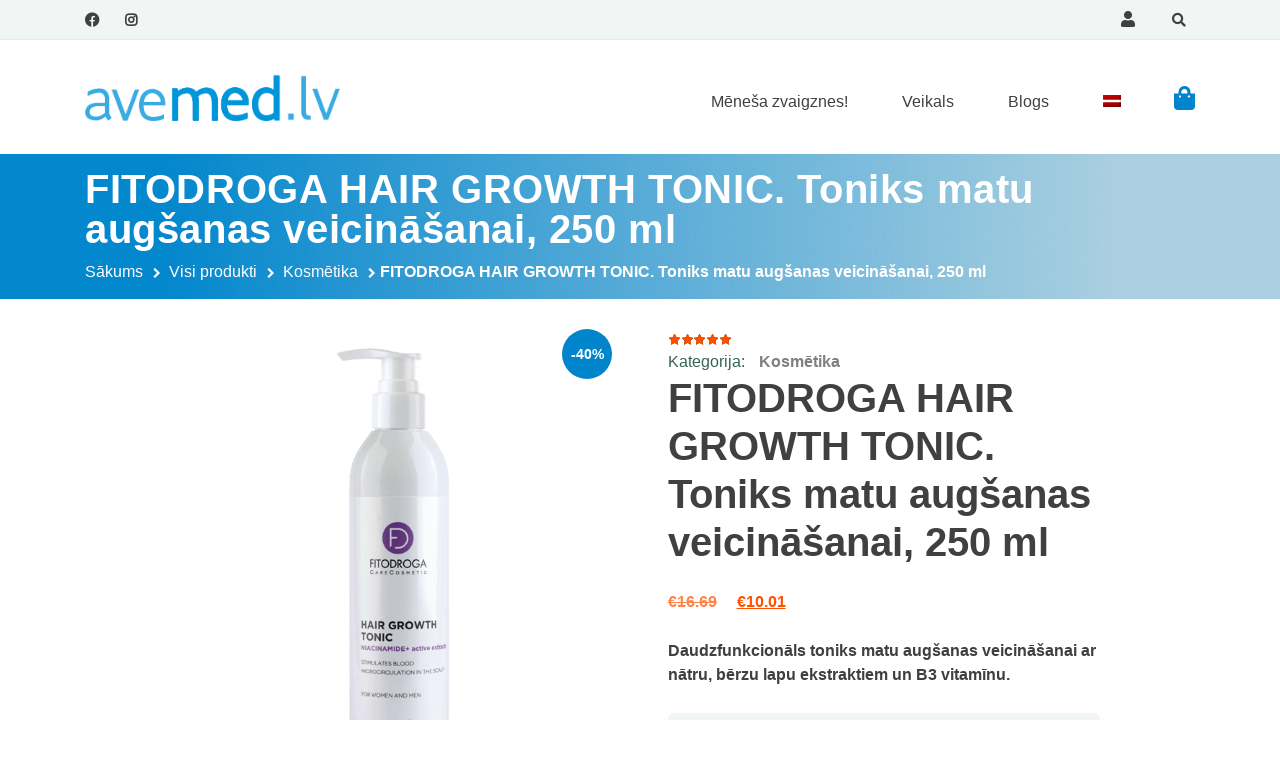

--- FILE ---
content_type: text/html; charset=UTF-8
request_url: https://www.avemed.lv/produkts/fitodroga-hair-growth-tonic-toniks-matu-augsanas-veicinasanai-250-ml/
body_size: 52129
content:
<!DOCTYPE html>
<html lang="lv-LV" class="no-js">
<head><meta charset="UTF-8"><script>if(navigator.userAgent.match(/MSIE|Internet Explorer/i)||navigator.userAgent.match(/Trident\/7\..*?rv:11/i)){var href=document.location.href;if(!href.match(/[?&]nowprocket/)){if(href.indexOf("?")==-1){if(href.indexOf("#")==-1){document.location.href=href+"?nowprocket=1"}else{document.location.href=href.replace("#","?nowprocket=1#")}}else{if(href.indexOf("#")==-1){document.location.href=href+"&nowprocket=1"}else{document.location.href=href.replace("#","&nowprocket=1#")}}}}</script><script>(()=>{class RocketLazyLoadScripts{constructor(){this.v="2.0.2",this.userEvents=["keydown","keyup","mousedown","mouseup","mousemove","mouseover","mouseenter","mouseout","mouseleave","touchmove","touchstart","touchend","touchcancel","wheel","click","dblclick","input","visibilitychange"],this.attributeEvents=["onblur","onclick","oncontextmenu","ondblclick","onfocus","onmousedown","onmouseenter","onmouseleave","onmousemove","onmouseout","onmouseover","onmouseup","onmousewheel","onscroll","onsubmit"]}async t(){this.i(),this.o(),/iP(ad|hone)/.test(navigator.userAgent)&&this.h(),this.u(),this.l(this),this.m(),this.k(this),this.p(this),this._(),await Promise.all([this.R(),this.L()]),this.lastBreath=Date.now(),this.S(this),this.P(),this.D(),this.O(),this.M(),await this.C(this.delayedScripts.normal),await this.C(this.delayedScripts.defer),await this.C(this.delayedScripts.async),this.T("domReady"),await this.F(),await this.j(),await this.I(),this.T("windowLoad"),await this.A(),window.dispatchEvent(new Event("rocket-allScriptsLoaded")),this.everythingLoaded=!0,this.lastTouchEnd&&await new Promise((t=>setTimeout(t,500-Date.now()+this.lastTouchEnd))),this.H(),this.T("all"),this.U(),this.W()}i(){this.CSPIssue=sessionStorage.getItem("rocketCSPIssue"),document.addEventListener("securitypolicyviolation",(t=>{this.CSPIssue||"script-src-elem"!==t.violatedDirective||"data"!==t.blockedURI||(this.CSPIssue=!0,sessionStorage.setItem("rocketCSPIssue",!0))}),{isRocket:!0})}o(){window.addEventListener("pageshow",(t=>{this.persisted=t.persisted,this.realWindowLoadedFired=!0}),{isRocket:!0}),window.addEventListener("pagehide",(()=>{this.onFirstUserAction=null}),{isRocket:!0})}h(){let t;function e(e){t=e}window.addEventListener("touchstart",e,{isRocket:!0}),window.addEventListener("touchend",(function i(o){Math.abs(o.changedTouches[0].pageX-t.changedTouches[0].pageX)<10&&Math.abs(o.changedTouches[0].pageY-t.changedTouches[0].pageY)<10&&o.timeStamp-t.timeStamp<200&&(o.target.dispatchEvent(new PointerEvent("click",{target:o.target,bubbles:!0,cancelable:!0})),event.preventDefault(),window.removeEventListener("touchstart",e,{isRocket:!0}),window.removeEventListener("touchend",i,{isRocket:!0}))}),{isRocket:!0})}q(t){this.userActionTriggered||("mousemove"!==t.type||this.firstMousemoveIgnored?"keyup"===t.type||"mouseover"===t.type||"mouseout"===t.type||(this.userActionTriggered=!0,this.onFirstUserAction&&this.onFirstUserAction()):this.firstMousemoveIgnored=!0),"click"===t.type&&t.preventDefault(),this.savedUserEvents.length>0&&(t.stopPropagation(),t.stopImmediatePropagation()),"touchstart"===this.lastEvent&&"touchend"===t.type&&(this.lastTouchEnd=Date.now()),"click"===t.type&&(this.lastTouchEnd=0),this.lastEvent=t.type,this.savedUserEvents.push(t)}u(){this.savedUserEvents=[],this.userEventHandler=this.q.bind(this),this.userEvents.forEach((t=>window.addEventListener(t,this.userEventHandler,{passive:!1,isRocket:!0})))}U(){this.userEvents.forEach((t=>window.removeEventListener(t,this.userEventHandler,{passive:!1,isRocket:!0}))),this.savedUserEvents.forEach((t=>{t.target.dispatchEvent(new window[t.constructor.name](t.type,t))}))}m(){this.eventsMutationObserver=new MutationObserver((t=>{const e="return false";for(const i of t){if("attributes"===i.type){const t=i.target.getAttribute(i.attributeName);t&&t!==e&&(i.target.setAttribute("data-rocket-"+i.attributeName,t),i.target.setAttribute(i.attributeName,e))}"childList"===i.type&&i.addedNodes.forEach((t=>{if(t.nodeType===Node.ELEMENT_NODE)for(const i of t.attributes)this.attributeEvents.includes(i.name)&&i.value&&""!==i.value&&(t.setAttribute("data-rocket-"+i.name,i.value),t.setAttribute(i.name,e))}))}})),this.eventsMutationObserver.observe(document,{subtree:!0,childList:!0,attributeFilter:this.attributeEvents})}H(){this.eventsMutationObserver.disconnect(),this.attributeEvents.forEach((t=>{document.querySelectorAll("[data-rocket-"+t+"]").forEach((e=>{e.setAttribute(t,e.getAttribute("data-rocket-"+t)),e.removeAttribute("data-rocket-"+t)}))}))}k(t){Object.defineProperty(HTMLElement.prototype,"onclick",{get(){return this.rocketonclick},set(e){this.rocketonclick=e,this.setAttribute(t.everythingLoaded?"onclick":"data-rocket-onclick","this.rocketonclick(event)")}})}S(t){function e(e,i){let o=e[i];e[i]=null,Object.defineProperty(e,i,{get:()=>o,set(s){t.everythingLoaded?o=s:e["rocket"+i]=o=s}})}e(document,"onreadystatechange"),e(window,"onload"),e(window,"onpageshow");try{Object.defineProperty(document,"readyState",{get:()=>t.rocketReadyState,set(e){t.rocketReadyState=e},configurable:!0}),document.readyState="loading"}catch(t){console.log("WPRocket DJE readyState conflict, bypassing")}}l(t){this.originalAddEventListener=EventTarget.prototype.addEventListener,this.originalRemoveEventListener=EventTarget.prototype.removeEventListener,this.savedEventListeners=[],EventTarget.prototype.addEventListener=function(e,i,o){o&&o.isRocket||!t.B(e,this)&&!t.userEvents.includes(e)||t.B(e,this)&&!t.userActionTriggered||e.startsWith("rocket-")?t.originalAddEventListener.call(this,e,i,o):t.savedEventListeners.push({target:this,remove:!1,type:e,func:i,options:o})},EventTarget.prototype.removeEventListener=function(e,i,o){o&&o.isRocket||!t.B(e,this)&&!t.userEvents.includes(e)||t.B(e,this)&&!t.userActionTriggered||e.startsWith("rocket-")?t.originalRemoveEventListener.call(this,e,i,o):t.savedEventListeners.push({target:this,remove:!0,type:e,func:i,options:o})}}T(t){"all"===t&&(EventTarget.prototype.addEventListener=this.originalAddEventListener,EventTarget.prototype.removeEventListener=this.originalRemoveEventListener),this.savedEventListeners=this.savedEventListeners.filter((e=>{let i=e.type,o=e.target||window;return"domReady"===t&&"DOMContentLoaded"!==i&&"readystatechange"!==i||("windowLoad"===t&&"load"!==i&&"readystatechange"!==i&&"pageshow"!==i||(this.B(i,o)&&(i="rocket-"+i),e.remove?o.removeEventListener(i,e.func,e.options):o.addEventListener(i,e.func,e.options),!1))}))}p(t){let e;function i(e){return t.everythingLoaded?e:e.split(" ").map((t=>"load"===t||t.startsWith("load.")?"rocket-jquery-load":t)).join(" ")}function o(o){function s(e){const s=o.fn[e];o.fn[e]=o.fn.init.prototype[e]=function(){return this[0]===window&&t.userActionTriggered&&("string"==typeof arguments[0]||arguments[0]instanceof String?arguments[0]=i(arguments[0]):"object"==typeof arguments[0]&&Object.keys(arguments[0]).forEach((t=>{const e=arguments[0][t];delete arguments[0][t],arguments[0][i(t)]=e}))),s.apply(this,arguments),this}}if(o&&o.fn&&!t.allJQueries.includes(o)){const e={DOMContentLoaded:[],"rocket-DOMContentLoaded":[]};for(const t in e)document.addEventListener(t,(()=>{e[t].forEach((t=>t()))}),{isRocket:!0});o.fn.ready=o.fn.init.prototype.ready=function(i){function s(){parseInt(o.fn.jquery)>2?setTimeout((()=>i.bind(document)(o))):i.bind(document)(o)}return t.realDomReadyFired?!t.userActionTriggered||t.fauxDomReadyFired?s():e["rocket-DOMContentLoaded"].push(s):e.DOMContentLoaded.push(s),o([])},s("on"),s("one"),s("off"),t.allJQueries.push(o)}e=o}t.allJQueries=[],o(window.jQuery),Object.defineProperty(window,"jQuery",{get:()=>e,set(t){o(t)}})}P(){const t=new Map;document.write=document.writeln=function(e){const i=document.currentScript,o=document.createRange(),s=i.parentElement;let n=t.get(i);void 0===n&&(n=i.nextSibling,t.set(i,n));const a=document.createDocumentFragment();o.setStart(a,0),a.appendChild(o.createContextualFragment(e)),s.insertBefore(a,n)}}async R(){return new Promise((t=>{this.userActionTriggered?t():this.onFirstUserAction=t}))}async L(){return new Promise((t=>{document.addEventListener("DOMContentLoaded",(()=>{this.realDomReadyFired=!0,t()}),{isRocket:!0})}))}async I(){return this.realWindowLoadedFired?Promise.resolve():new Promise((t=>{window.addEventListener("load",t,{isRocket:!0})}))}M(){this.pendingScripts=[];this.scriptsMutationObserver=new MutationObserver((t=>{for(const e of t)e.addedNodes.forEach((t=>{"SCRIPT"!==t.tagName||t.noModule||t.isWPRocket||this.pendingScripts.push({script:t,promise:new Promise((e=>{const i=()=>{const i=this.pendingScripts.findIndex((e=>e.script===t));i>=0&&this.pendingScripts.splice(i,1),e()};t.addEventListener("load",i,{isRocket:!0}),t.addEventListener("error",i,{isRocket:!0}),setTimeout(i,1e3)}))})}))})),this.scriptsMutationObserver.observe(document,{childList:!0,subtree:!0})}async j(){await this.J(),this.pendingScripts.length?(await this.pendingScripts[0].promise,await this.j()):this.scriptsMutationObserver.disconnect()}D(){this.delayedScripts={normal:[],async:[],defer:[]},document.querySelectorAll("script[type$=rocketlazyloadscript]").forEach((t=>{t.hasAttribute("data-rocket-src")?t.hasAttribute("async")&&!1!==t.async?this.delayedScripts.async.push(t):t.hasAttribute("defer")&&!1!==t.defer||"module"===t.getAttribute("data-rocket-type")?this.delayedScripts.defer.push(t):this.delayedScripts.normal.push(t):this.delayedScripts.normal.push(t)}))}async _(){await this.L();let t=[];document.querySelectorAll("script[type$=rocketlazyloadscript][data-rocket-src]").forEach((e=>{let i=e.getAttribute("data-rocket-src");if(i&&!i.startsWith("data:")){i.startsWith("//")&&(i=location.protocol+i);try{const o=new URL(i).origin;o!==location.origin&&t.push({src:o,crossOrigin:e.crossOrigin||"module"===e.getAttribute("data-rocket-type")})}catch(t){}}})),t=[...new Map(t.map((t=>[JSON.stringify(t),t]))).values()],this.N(t,"preconnect")}async $(t){if(await this.G(),!0!==t.noModule||!("noModule"in HTMLScriptElement.prototype))return new Promise((e=>{let i;function o(){(i||t).setAttribute("data-rocket-status","executed"),e()}try{if(navigator.userAgent.includes("Firefox/")||""===navigator.vendor||this.CSPIssue)i=document.createElement("script"),[...t.attributes].forEach((t=>{let e=t.nodeName;"type"!==e&&("data-rocket-type"===e&&(e="type"),"data-rocket-src"===e&&(e="src"),i.setAttribute(e,t.nodeValue))})),t.text&&(i.text=t.text),t.nonce&&(i.nonce=t.nonce),i.hasAttribute("src")?(i.addEventListener("load",o,{isRocket:!0}),i.addEventListener("error",(()=>{i.setAttribute("data-rocket-status","failed-network"),e()}),{isRocket:!0}),setTimeout((()=>{i.isConnected||e()}),1)):(i.text=t.text,o()),i.isWPRocket=!0,t.parentNode.replaceChild(i,t);else{const i=t.getAttribute("data-rocket-type"),s=t.getAttribute("data-rocket-src");i?(t.type=i,t.removeAttribute("data-rocket-type")):t.removeAttribute("type"),t.addEventListener("load",o,{isRocket:!0}),t.addEventListener("error",(i=>{this.CSPIssue&&i.target.src.startsWith("data:")?(console.log("WPRocket: CSP fallback activated"),t.removeAttribute("src"),this.$(t).then(e)):(t.setAttribute("data-rocket-status","failed-network"),e())}),{isRocket:!0}),s?(t.fetchPriority="high",t.removeAttribute("data-rocket-src"),t.src=s):t.src="data:text/javascript;base64,"+window.btoa(unescape(encodeURIComponent(t.text)))}}catch(i){t.setAttribute("data-rocket-status","failed-transform"),e()}}));t.setAttribute("data-rocket-status","skipped")}async C(t){const e=t.shift();return e?(e.isConnected&&await this.$(e),this.C(t)):Promise.resolve()}O(){this.N([...this.delayedScripts.normal,...this.delayedScripts.defer,...this.delayedScripts.async],"preload")}N(t,e){this.trash=this.trash||[];let i=!0;var o=document.createDocumentFragment();t.forEach((t=>{const s=t.getAttribute&&t.getAttribute("data-rocket-src")||t.src;if(s&&!s.startsWith("data:")){const n=document.createElement("link");n.href=s,n.rel=e,"preconnect"!==e&&(n.as="script",n.fetchPriority=i?"high":"low"),t.getAttribute&&"module"===t.getAttribute("data-rocket-type")&&(n.crossOrigin=!0),t.crossOrigin&&(n.crossOrigin=t.crossOrigin),t.integrity&&(n.integrity=t.integrity),t.nonce&&(n.nonce=t.nonce),o.appendChild(n),this.trash.push(n),i=!1}})),document.head.appendChild(o)}W(){this.trash.forEach((t=>t.remove()))}async F(){try{document.readyState="interactive"}catch(t){}this.fauxDomReadyFired=!0;try{await this.G(),document.dispatchEvent(new Event("rocket-readystatechange")),await this.G(),document.rocketonreadystatechange&&document.rocketonreadystatechange(),await this.G(),document.dispatchEvent(new Event("rocket-DOMContentLoaded")),await this.G(),window.dispatchEvent(new Event("rocket-DOMContentLoaded"))}catch(t){console.error(t)}}async A(){try{document.readyState="complete"}catch(t){}try{await this.G(),document.dispatchEvent(new Event("rocket-readystatechange")),await this.G(),document.rocketonreadystatechange&&document.rocketonreadystatechange(),await this.G(),window.dispatchEvent(new Event("rocket-load")),await this.G(),window.rocketonload&&window.rocketonload(),await this.G(),this.allJQueries.forEach((t=>t(window).trigger("rocket-jquery-load"))),await this.G();const t=new Event("rocket-pageshow");t.persisted=this.persisted,window.dispatchEvent(t),await this.G(),window.rocketonpageshow&&window.rocketonpageshow({persisted:this.persisted})}catch(t){console.error(t)}}async G(){Date.now()-this.lastBreath>45&&(await this.J(),this.lastBreath=Date.now())}async J(){return document.hidden?new Promise((t=>setTimeout(t))):new Promise((t=>requestAnimationFrame(t)))}B(t,e){return e===document&&"readystatechange"===t||(e===document&&"DOMContentLoaded"===t||(e===window&&"DOMContentLoaded"===t||(e===window&&"load"===t||e===window&&"pageshow"===t)))}static run(){(new RocketLazyLoadScripts).t()}}RocketLazyLoadScripts.run()})();</script>
	
	<meta name="viewport" content="width=device-width, initial-scale=1, shrink-to-fit=no">
	<link rel="profile" href="//gmpg.org/xfn/11">
	
	<meta name='robots' content='index, follow, max-image-preview:large, max-snippet:-1, max-video-preview:-1' />
	<style>img:is([sizes="auto" i], [sizes^="auto," i]) { contain-intrinsic-size: 3000px 1500px }</style>
	<link rel="alternate" hreflang="lv" href="https://www.avemed.lv/produkts/fitodroga-hair-growth-tonic-toniks-matu-augsanas-veicinasanai-250-ml/" />
<link rel="alternate" hreflang="ru" href="https://www.avemed.lv/ru/produkts/fitodroga-hair-growth-tonic-250ml/" />
<link rel="alternate" hreflang="x-default" href="https://www.avemed.lv/produkts/fitodroga-hair-growth-tonic-toniks-matu-augsanas-veicinasanai-250-ml/" />
<script type="rocketlazyloadscript" data-minify="1" id="cookieyes" data-rocket-type="text/javascript" data-rocket-src="https://www.avemed.lv/wp-content/cache/min/1/client_data/9a73bc734b5ff5c289d37e54/script.js?ver=1747129572" data-rocket-defer defer></script>
	<!-- This site is optimized with the Yoast SEO plugin v24.5 - https://yoast.com/wordpress/plugins/seo/ -->
	<title>FTODROGA Toniks matu augšanas veicināšanai 250ML</title>
<link rel="preload" as="font" href="https://www.avemed.lv/wp-content/themes/medactive/fonts/fa-brands-400.woff2" crossorigin>
<link rel="preload" as="font" href="https://www.avemed.lv/wp-content/themes/medactive/fonts/fontawesome-webfont.woff2" crossorigin>
<link rel="preload" as="font" href="https://www.avemed.lv/wp-content/plugins/wp-pagebuilder/assets/fonts/fa-brands-400.woff2" crossorigin>
<link rel="preload" as="font" href="https://www.avemed.lv/wp-content/plugins/wp-pagebuilder/assets/fonts/fa-solid-900.woff2" crossorigin>
<link rel="preload" as="font" href="https://www.avemed.lv/wp-content/plugins/customer-reviews-woocommerce/fonts/star.woff" crossorigin>
	<meta name="description" content="Toniks matu augšanas veicināšanai – aktivizē matu saknes, stiprina matu struktūru un samazina izkrišanu. Piemērots ikdienas lietošanai." />
	<link rel="canonical" href="https://www.avemed.lv/produkts/fitodroga-hair-growth-tonic-toniks-matu-augsanas-veicinasanai-250-ml/" />
	<meta property="og:locale" content="lv_LV" />
	<meta property="og:type" content="product" />
	<meta property="og:title" content="FTODROGA Toniks matu augšanas veicināšanai 250ML" />
	<meta property="og:description" content="Toniks matu augšanas veicināšanai – aktivizē matu saknes, stiprina matu struktūru un samazina izkrišanu. Piemērots ikdienas lietošanai." />
	<meta property="og:url" content="https://www.avemed.lv/produkts/fitodroga-hair-growth-tonic-toniks-matu-augsanas-veicinasanai-250-ml/" />
	<meta property="og:site_name" content="Avemed.lv" />
	<meta property="article:modified_time" content="2026-01-23T12:04:16+00:00" />
	<meta property="og:image" content="https://www.avemed.lv/wp-content/uploads/2024/01/4751039620108-75563ccf9bf4c7d62b98830993fddf9c.png" />
	<meta property="og:image:width" content="600" />
	<meta property="og:image:height" content="600" />
	<meta property="og:image:type" content="image/png" />
	<meta name="twitter:card" content="summary_large_image" />
	<meta name="twitter:label1" content="Price" />
	<meta name="twitter:data1" content="&euro;10.01" />
	<meta name="twitter:label2" content="Availability" />
	<meta name="twitter:data2" content="In stock" />
	<script type="application/ld+json" class="yoast-schema-graph">{"@context":"https://schema.org","@graph":[{"@type":["WebPage","ItemPage"],"@id":"https://www.avemed.lv/produkts/fitodroga-hair-growth-tonic-toniks-matu-augsanas-veicinasanai-250-ml/","url":"https://www.avemed.lv/produkts/fitodroga-hair-growth-tonic-toniks-matu-augsanas-veicinasanai-250-ml/","name":"FTODROGA Toniks matu augšanas veicināšanai 250ML","isPartOf":{"@id":"https://www.avemed.lv/#website"},"primaryImageOfPage":{"@id":"https://www.avemed.lv/produkts/fitodroga-hair-growth-tonic-toniks-matu-augsanas-veicinasanai-250-ml/#primaryimage"},"image":{"@id":"https://www.avemed.lv/produkts/fitodroga-hair-growth-tonic-toniks-matu-augsanas-veicinasanai-250-ml/#primaryimage"},"thumbnailUrl":"https://www.avemed.lv/wp-content/uploads/2024/01/4751039620108-75563ccf9bf4c7d62b98830993fddf9c.png","description":"Toniks matu augšanas veicināšanai – aktivizē matu saknes, stiprina matu struktūru un samazina izkrišanu. Piemērots ikdienas lietošanai.","breadcrumb":{"@id":"https://www.avemed.lv/produkts/fitodroga-hair-growth-tonic-toniks-matu-augsanas-veicinasanai-250-ml/#breadcrumb"},"inLanguage":"lv-LV","potentialAction":{"@type":"BuyAction","target":"https://www.avemed.lv/produkts/fitodroga-hair-growth-tonic-toniks-matu-augsanas-veicinasanai-250-ml/"}},{"@type":"ImageObject","inLanguage":"lv-LV","@id":"https://www.avemed.lv/produkts/fitodroga-hair-growth-tonic-toniks-matu-augsanas-veicinasanai-250-ml/#primaryimage","url":"https://www.avemed.lv/wp-content/uploads/2024/01/4751039620108-75563ccf9bf4c7d62b98830993fddf9c.png","contentUrl":"https://www.avemed.lv/wp-content/uploads/2024/01/4751039620108-75563ccf9bf4c7d62b98830993fddf9c.png","width":600,"height":600},{"@type":"BreadcrumbList","@id":"https://www.avemed.lv/produkts/fitodroga-hair-growth-tonic-toniks-matu-augsanas-veicinasanai-250-ml/#breadcrumb","itemListElement":[{"@type":"ListItem","position":1,"name":"Home","item":"https://www.avemed.lv/"},{"@type":"ListItem","position":2,"name":"Veikals","item":"https://www.avemed.lv/veikals/"},{"@type":"ListItem","position":3,"name":"FITODROGA HAIR GROWTH TONIC. Toniks matu augšanas veicināšanai, 250 ml"}]},{"@type":"WebSite","@id":"https://www.avemed.lv/#website","url":"https://www.avemed.lv/","name":"Avemed.lv","description":"Produkti veselībai par ražotāja cenām!","publisher":{"@id":"https://www.avemed.lv/#organization"},"potentialAction":[{"@type":"SearchAction","target":{"@type":"EntryPoint","urlTemplate":"https://www.avemed.lv/?s={search_term_string}"},"query-input":{"@type":"PropertyValueSpecification","valueRequired":true,"valueName":"search_term_string"}}],"inLanguage":"lv-LV"},{"@type":"Organization","@id":"https://www.avemed.lv/#organization","name":"Avemed","url":"https://www.avemed.lv/","logo":{"@type":"ImageObject","inLanguage":"lv-LV","@id":"https://www.avemed.lv/#/schema/logo/image/","url":"https://www.avemed.lv/wp-content/uploads/2024/02/avemed2-1-e1707921911588.png","contentUrl":"https://www.avemed.lv/wp-content/uploads/2024/02/avemed2-1-e1707921911588.png","width":300,"height":56,"caption":"Avemed"},"image":{"@id":"https://www.avemed.lv/#/schema/logo/image/"},"sameAs":["https://www.facebook.com/avemed.lv/"]}]}</script>
	<meta property="product:price:amount" content="10.01" />
	<meta property="product:price:currency" content="EUR" />
	<meta property="og:availability" content="instock" />
	<meta property="product:availability" content="instock" />
	<meta property="product:retailer_item_id" content="00000001630" />
	<meta property="product:condition" content="new" />
	<!-- / Yoast SEO plugin. -->


<link data-minify="1" rel='stylesheet' id='makecommerceblocks-css' href='https://www.avemed.lv/wp-content/cache/min/1/wp-content/plugins/makecommerce/payment/gateway/woocommerce/blocks/css/makecommerceblocks.css?ver=1747129572' type='text/css' media='all' />
<link data-minify="1" rel='stylesheet' id='font-awesome-css' href='https://www.avemed.lv/wp-content/cache/min/1/wp-content/themes/medactive/css/font-awesome.css?ver=1747129572' type='text/css' media='all' />
<link data-minify="1" rel='stylesheet' id='berocket_products_label_style-css' href='https://www.avemed.lv/wp-content/cache/min/1/wp-content/plugins/advanced-product-labels-for-woocommerce/css/frontend.css?ver=1747129572' type='text/css' media='all' />
<style id='berocket_products_label_style-inline-css' type='text/css'>

        .berocket_better_labels:before,
        .berocket_better_labels:after {
            clear: both;
            content: " ";
            display: block;
        }
        .berocket_better_labels.berocket_better_labels_image {
            position: absolute!important;
            top: 0px!important;
            
            left: 0px!important;
            right: 0px!important;
            pointer-events: none;
        }
        .berocket_better_labels.berocket_better_labels_image * {
            pointer-events: none;
        }
        .berocket_better_labels.berocket_better_labels_image img,
        .berocket_better_labels.berocket_better_labels_image .fa,
        .berocket_better_labels.berocket_better_labels_image .berocket_color_label,
        .berocket_better_labels.berocket_better_labels_image .berocket_image_background,
        .berocket_better_labels .berocket_better_labels_line .br_alabel,
        .berocket_better_labels .berocket_better_labels_line .br_alabel span {
            pointer-events: all;
        }
        .berocket_better_labels .berocket_color_label,
        .br_alabel .berocket_color_label {
            width: 100%;
            height: 100%;
            display: block;
        }
        .berocket_better_labels .berocket_better_labels_position_left {
            text-align:left;
            float: left;
            clear: left;
        }
        .berocket_better_labels .berocket_better_labels_position_center {
            text-align:center;
        }
        .berocket_better_labels .berocket_better_labels_position_right {
            text-align:right;
            float: right;
            clear: right;
        }
        .berocket_better_labels.berocket_better_labels_label {
            clear: both
        }
        .berocket_better_labels .berocket_better_labels_line {
            line-height: 1px;
        }
        .berocket_better_labels.berocket_better_labels_label .berocket_better_labels_line {
            clear: none;
        }
        .berocket_better_labels .berocket_better_labels_position_left .berocket_better_labels_line {
            clear: left;
        }
        .berocket_better_labels .berocket_better_labels_position_right .berocket_better_labels_line {
            clear: right;
        }
        .berocket_better_labels .berocket_better_labels_line .br_alabel {
            display: inline-block;
            position: relative;
            top: 0!important;
            left: 0!important;
            right: 0!important;
            line-height: 1px;
        }.berocket_better_labels .berocket_better_labels_position {
                display: flex;
                flex-direction: column;
            }
            .berocket_better_labels .berocket_better_labels_position.berocket_better_labels_position_left {
                align-items: start;
            }
            .berocket_better_labels .berocket_better_labels_position.berocket_better_labels_position_right {
                align-items: end;
            }
            .berocket_better_labels .berocket_better_labels_position.berocket_better_labels_position_center {
                align-items: center;
            }
            .berocket_better_labels .berocket_better_labels_position .berocket_better_labels_inline {
                display: flex;
                align-items: start;
            }
</style>
<link data-minify="1" rel='stylesheet' id='woosb-blocks-css' href='https://www.avemed.lv/wp-content/cache/min/1/wp-content/plugins/woo-product-bundle/assets/css/blocks.css?ver=1747129572' type='text/css' media='all' />
<link data-minify="1" rel='stylesheet' id='jquery-ui-css' href='https://www.avemed.lv/wp-content/cache/background-css/1/www.avemed.lv/wp-content/cache/min/1/wp-content/plugins/wp-pagebuilder/assets/css/jquery-ui.css?ver=1747129572&wpr_t=1769375132' type='text/css' media='all' />
<link rel='stylesheet' id='animate-css' href='https://www.avemed.lv/wp-content/plugins/wp-pagebuilder/assets/css/animate.min.css?ver=all' type='text/css' media='all' />
<link data-minify="1" rel='stylesheet' id='font-awesome-5-css' href='https://www.avemed.lv/wp-content/cache/min/1/wp-content/plugins/wp-pagebuilder/assets/css/font-awesome-5.min.css?ver=1747129572' type='text/css' media='all' />
<link data-minify="1" rel='stylesheet' id='wppb-fonts-css' href='https://www.avemed.lv/wp-content/cache/min/1/wp-content/plugins/wp-pagebuilder/assets/css/wppb-fonts.css?ver=1747129572' type='text/css' media='all' />
<link data-minify="1" rel='stylesheet' id='wppb-addons-css' href='https://www.avemed.lv/wp-content/cache/min/1/wp-content/plugins/wp-pagebuilder/assets/css/wppb-addons.css?ver=1747129572' type='text/css' media='all' />
<link data-minify="1" rel='stylesheet' id='wppb-main-css' href='https://www.avemed.lv/wp-content/cache/min/1/wp-content/plugins/wp-pagebuilder/assets/css/wppb-main.css?ver=1747129572' type='text/css' media='all' />
<link rel='stylesheet' id='wp-block-library-css' href='https://www.avemed.lv/wp-includes/css/dist/block-library/style.min.css?ver=6.7.4' type='text/css' media='all' />
<style id='wp-block-library-theme-inline-css' type='text/css'>
.wp-block-audio :where(figcaption){color:#555;font-size:13px;text-align:center}.is-dark-theme .wp-block-audio :where(figcaption){color:#ffffffa6}.wp-block-audio{margin:0 0 1em}.wp-block-code{border:1px solid #ccc;border-radius:4px;font-family:Menlo,Consolas,monaco,monospace;padding:.8em 1em}.wp-block-embed :where(figcaption){color:#555;font-size:13px;text-align:center}.is-dark-theme .wp-block-embed :where(figcaption){color:#ffffffa6}.wp-block-embed{margin:0 0 1em}.blocks-gallery-caption{color:#555;font-size:13px;text-align:center}.is-dark-theme .blocks-gallery-caption{color:#ffffffa6}:root :where(.wp-block-image figcaption){color:#555;font-size:13px;text-align:center}.is-dark-theme :root :where(.wp-block-image figcaption){color:#ffffffa6}.wp-block-image{margin:0 0 1em}.wp-block-pullquote{border-bottom:4px solid;border-top:4px solid;color:currentColor;margin-bottom:1.75em}.wp-block-pullquote cite,.wp-block-pullquote footer,.wp-block-pullquote__citation{color:currentColor;font-size:.8125em;font-style:normal;text-transform:uppercase}.wp-block-quote{border-left:.25em solid;margin:0 0 1.75em;padding-left:1em}.wp-block-quote cite,.wp-block-quote footer{color:currentColor;font-size:.8125em;font-style:normal;position:relative}.wp-block-quote:where(.has-text-align-right){border-left:none;border-right:.25em solid;padding-left:0;padding-right:1em}.wp-block-quote:where(.has-text-align-center){border:none;padding-left:0}.wp-block-quote.is-large,.wp-block-quote.is-style-large,.wp-block-quote:where(.is-style-plain){border:none}.wp-block-search .wp-block-search__label{font-weight:700}.wp-block-search__button{border:1px solid #ccc;padding:.375em .625em}:where(.wp-block-group.has-background){padding:1.25em 2.375em}.wp-block-separator.has-css-opacity{opacity:.4}.wp-block-separator{border:none;border-bottom:2px solid;margin-left:auto;margin-right:auto}.wp-block-separator.has-alpha-channel-opacity{opacity:1}.wp-block-separator:not(.is-style-wide):not(.is-style-dots){width:100px}.wp-block-separator.has-background:not(.is-style-dots){border-bottom:none;height:1px}.wp-block-separator.has-background:not(.is-style-wide):not(.is-style-dots){height:2px}.wp-block-table{margin:0 0 1em}.wp-block-table td,.wp-block-table th{word-break:normal}.wp-block-table :where(figcaption){color:#555;font-size:13px;text-align:center}.is-dark-theme .wp-block-table :where(figcaption){color:#ffffffa6}.wp-block-video :where(figcaption){color:#555;font-size:13px;text-align:center}.is-dark-theme .wp-block-video :where(figcaption){color:#ffffffa6}.wp-block-video{margin:0 0 1em}:root :where(.wp-block-template-part.has-background){margin-bottom:0;margin-top:0;padding:1.25em 2.375em}
</style>
<link data-minify="1" rel='stylesheet' id='cr-frontend-css-css' href='https://www.avemed.lv/wp-content/cache/background-css/1/www.avemed.lv/wp-content/cache/min/1/wp-content/plugins/customer-reviews-woocommerce/css/frontend.css?ver=1747129572&wpr_t=1769375132' type='text/css' media='all' />
<link data-minify="1" rel='stylesheet' id='cr-badges-css-css' href='https://www.avemed.lv/wp-content/cache/background-css/1/www.avemed.lv/wp-content/cache/min/1/wp-content/plugins/customer-reviews-woocommerce/css/badges.css?ver=1747129572&wpr_t=1769375132' type='text/css' media='all' />
<style id='classic-theme-styles-inline-css' type='text/css'>
/*! This file is auto-generated */
.wp-block-button__link{color:#fff;background-color:#32373c;border-radius:9999px;box-shadow:none;text-decoration:none;padding:calc(.667em + 2px) calc(1.333em + 2px);font-size:1.125em}.wp-block-file__button{background:#32373c;color:#fff;text-decoration:none}
</style>
<style id='global-styles-inline-css' type='text/css'>
:root{--wp--preset--aspect-ratio--square: 1;--wp--preset--aspect-ratio--4-3: 4/3;--wp--preset--aspect-ratio--3-4: 3/4;--wp--preset--aspect-ratio--3-2: 3/2;--wp--preset--aspect-ratio--2-3: 2/3;--wp--preset--aspect-ratio--16-9: 16/9;--wp--preset--aspect-ratio--9-16: 9/16;--wp--preset--color--black: #000000;--wp--preset--color--cyan-bluish-gray: #abb8c3;--wp--preset--color--white: #ffffff;--wp--preset--color--pale-pink: #f78da7;--wp--preset--color--vivid-red: #cf2e2e;--wp--preset--color--luminous-vivid-orange: #ff6900;--wp--preset--color--luminous-vivid-amber: #fcb900;--wp--preset--color--light-green-cyan: #7bdcb5;--wp--preset--color--vivid-green-cyan: #00d084;--wp--preset--color--pale-cyan-blue: #8ed1fc;--wp--preset--color--vivid-cyan-blue: #0693e3;--wp--preset--color--vivid-purple: #9b51e0;--wp--preset--gradient--vivid-cyan-blue-to-vivid-purple: linear-gradient(135deg,rgba(6,147,227,1) 0%,rgb(155,81,224) 100%);--wp--preset--gradient--light-green-cyan-to-vivid-green-cyan: linear-gradient(135deg,rgb(122,220,180) 0%,rgb(0,208,130) 100%);--wp--preset--gradient--luminous-vivid-amber-to-luminous-vivid-orange: linear-gradient(135deg,rgba(252,185,0,1) 0%,rgba(255,105,0,1) 100%);--wp--preset--gradient--luminous-vivid-orange-to-vivid-red: linear-gradient(135deg,rgba(255,105,0,1) 0%,rgb(207,46,46) 100%);--wp--preset--gradient--very-light-gray-to-cyan-bluish-gray: linear-gradient(135deg,rgb(238,238,238) 0%,rgb(169,184,195) 100%);--wp--preset--gradient--cool-to-warm-spectrum: linear-gradient(135deg,rgb(74,234,220) 0%,rgb(151,120,209) 20%,rgb(207,42,186) 40%,rgb(238,44,130) 60%,rgb(251,105,98) 80%,rgb(254,248,76) 100%);--wp--preset--gradient--blush-light-purple: linear-gradient(135deg,rgb(255,206,236) 0%,rgb(152,150,240) 100%);--wp--preset--gradient--blush-bordeaux: linear-gradient(135deg,rgb(254,205,165) 0%,rgb(254,45,45) 50%,rgb(107,0,62) 100%);--wp--preset--gradient--luminous-dusk: linear-gradient(135deg,rgb(255,203,112) 0%,rgb(199,81,192) 50%,rgb(65,88,208) 100%);--wp--preset--gradient--pale-ocean: linear-gradient(135deg,rgb(255,245,203) 0%,rgb(182,227,212) 50%,rgb(51,167,181) 100%);--wp--preset--gradient--electric-grass: linear-gradient(135deg,rgb(202,248,128) 0%,rgb(113,206,126) 100%);--wp--preset--gradient--midnight: linear-gradient(135deg,rgb(2,3,129) 0%,rgb(40,116,252) 100%);--wp--preset--font-size--small: 13px;--wp--preset--font-size--medium: 20px;--wp--preset--font-size--large: 36px;--wp--preset--font-size--x-large: 42px;--wp--preset--font-family--inter: "Inter", sans-serif;--wp--preset--font-family--cardo: Cardo;--wp--preset--spacing--20: 0.44rem;--wp--preset--spacing--30: 0.67rem;--wp--preset--spacing--40: 1rem;--wp--preset--spacing--50: 1.5rem;--wp--preset--spacing--60: 2.25rem;--wp--preset--spacing--70: 3.38rem;--wp--preset--spacing--80: 5.06rem;--wp--preset--shadow--natural: 6px 6px 9px rgba(0, 0, 0, 0.2);--wp--preset--shadow--deep: 12px 12px 50px rgba(0, 0, 0, 0.4);--wp--preset--shadow--sharp: 6px 6px 0px rgba(0, 0, 0, 0.2);--wp--preset--shadow--outlined: 6px 6px 0px -3px rgba(255, 255, 255, 1), 6px 6px rgba(0, 0, 0, 1);--wp--preset--shadow--crisp: 6px 6px 0px rgba(0, 0, 0, 1);}:where(.is-layout-flex){gap: 0.5em;}:where(.is-layout-grid){gap: 0.5em;}body .is-layout-flex{display: flex;}.is-layout-flex{flex-wrap: wrap;align-items: center;}.is-layout-flex > :is(*, div){margin: 0;}body .is-layout-grid{display: grid;}.is-layout-grid > :is(*, div){margin: 0;}:where(.wp-block-columns.is-layout-flex){gap: 2em;}:where(.wp-block-columns.is-layout-grid){gap: 2em;}:where(.wp-block-post-template.is-layout-flex){gap: 1.25em;}:where(.wp-block-post-template.is-layout-grid){gap: 1.25em;}.has-black-color{color: var(--wp--preset--color--black) !important;}.has-cyan-bluish-gray-color{color: var(--wp--preset--color--cyan-bluish-gray) !important;}.has-white-color{color: var(--wp--preset--color--white) !important;}.has-pale-pink-color{color: var(--wp--preset--color--pale-pink) !important;}.has-vivid-red-color{color: var(--wp--preset--color--vivid-red) !important;}.has-luminous-vivid-orange-color{color: var(--wp--preset--color--luminous-vivid-orange) !important;}.has-luminous-vivid-amber-color{color: var(--wp--preset--color--luminous-vivid-amber) !important;}.has-light-green-cyan-color{color: var(--wp--preset--color--light-green-cyan) !important;}.has-vivid-green-cyan-color{color: var(--wp--preset--color--vivid-green-cyan) !important;}.has-pale-cyan-blue-color{color: var(--wp--preset--color--pale-cyan-blue) !important;}.has-vivid-cyan-blue-color{color: var(--wp--preset--color--vivid-cyan-blue) !important;}.has-vivid-purple-color{color: var(--wp--preset--color--vivid-purple) !important;}.has-black-background-color{background-color: var(--wp--preset--color--black) !important;}.has-cyan-bluish-gray-background-color{background-color: var(--wp--preset--color--cyan-bluish-gray) !important;}.has-white-background-color{background-color: var(--wp--preset--color--white) !important;}.has-pale-pink-background-color{background-color: var(--wp--preset--color--pale-pink) !important;}.has-vivid-red-background-color{background-color: var(--wp--preset--color--vivid-red) !important;}.has-luminous-vivid-orange-background-color{background-color: var(--wp--preset--color--luminous-vivid-orange) !important;}.has-luminous-vivid-amber-background-color{background-color: var(--wp--preset--color--luminous-vivid-amber) !important;}.has-light-green-cyan-background-color{background-color: var(--wp--preset--color--light-green-cyan) !important;}.has-vivid-green-cyan-background-color{background-color: var(--wp--preset--color--vivid-green-cyan) !important;}.has-pale-cyan-blue-background-color{background-color: var(--wp--preset--color--pale-cyan-blue) !important;}.has-vivid-cyan-blue-background-color{background-color: var(--wp--preset--color--vivid-cyan-blue) !important;}.has-vivid-purple-background-color{background-color: var(--wp--preset--color--vivid-purple) !important;}.has-black-border-color{border-color: var(--wp--preset--color--black) !important;}.has-cyan-bluish-gray-border-color{border-color: var(--wp--preset--color--cyan-bluish-gray) !important;}.has-white-border-color{border-color: var(--wp--preset--color--white) !important;}.has-pale-pink-border-color{border-color: var(--wp--preset--color--pale-pink) !important;}.has-vivid-red-border-color{border-color: var(--wp--preset--color--vivid-red) !important;}.has-luminous-vivid-orange-border-color{border-color: var(--wp--preset--color--luminous-vivid-orange) !important;}.has-luminous-vivid-amber-border-color{border-color: var(--wp--preset--color--luminous-vivid-amber) !important;}.has-light-green-cyan-border-color{border-color: var(--wp--preset--color--light-green-cyan) !important;}.has-vivid-green-cyan-border-color{border-color: var(--wp--preset--color--vivid-green-cyan) !important;}.has-pale-cyan-blue-border-color{border-color: var(--wp--preset--color--pale-cyan-blue) !important;}.has-vivid-cyan-blue-border-color{border-color: var(--wp--preset--color--vivid-cyan-blue) !important;}.has-vivid-purple-border-color{border-color: var(--wp--preset--color--vivid-purple) !important;}.has-vivid-cyan-blue-to-vivid-purple-gradient-background{background: var(--wp--preset--gradient--vivid-cyan-blue-to-vivid-purple) !important;}.has-light-green-cyan-to-vivid-green-cyan-gradient-background{background: var(--wp--preset--gradient--light-green-cyan-to-vivid-green-cyan) !important;}.has-luminous-vivid-amber-to-luminous-vivid-orange-gradient-background{background: var(--wp--preset--gradient--luminous-vivid-amber-to-luminous-vivid-orange) !important;}.has-luminous-vivid-orange-to-vivid-red-gradient-background{background: var(--wp--preset--gradient--luminous-vivid-orange-to-vivid-red) !important;}.has-very-light-gray-to-cyan-bluish-gray-gradient-background{background: var(--wp--preset--gradient--very-light-gray-to-cyan-bluish-gray) !important;}.has-cool-to-warm-spectrum-gradient-background{background: var(--wp--preset--gradient--cool-to-warm-spectrum) !important;}.has-blush-light-purple-gradient-background{background: var(--wp--preset--gradient--blush-light-purple) !important;}.has-blush-bordeaux-gradient-background{background: var(--wp--preset--gradient--blush-bordeaux) !important;}.has-luminous-dusk-gradient-background{background: var(--wp--preset--gradient--luminous-dusk) !important;}.has-pale-ocean-gradient-background{background: var(--wp--preset--gradient--pale-ocean) !important;}.has-electric-grass-gradient-background{background: var(--wp--preset--gradient--electric-grass) !important;}.has-midnight-gradient-background{background: var(--wp--preset--gradient--midnight) !important;}.has-small-font-size{font-size: var(--wp--preset--font-size--small) !important;}.has-medium-font-size{font-size: var(--wp--preset--font-size--medium) !important;}.has-large-font-size{font-size: var(--wp--preset--font-size--large) !important;}.has-x-large-font-size{font-size: var(--wp--preset--font-size--x-large) !important;}
:where(.wp-block-post-template.is-layout-flex){gap: 1.25em;}:where(.wp-block-post-template.is-layout-grid){gap: 1.25em;}
:where(.wp-block-columns.is-layout-flex){gap: 2em;}:where(.wp-block-columns.is-layout-grid){gap: 2em;}
:root :where(.wp-block-pullquote){font-size: 1.5em;line-height: 1.6;}
</style>
<link data-minify="1" rel='stylesheet' id='cpsh-shortcodes-css' href='https://www.avemed.lv/wp-content/cache/min/1/wp-content/plugins/column-shortcodes/assets/css/shortcodes.css?ver=1747129572' type='text/css' media='all' />
<style id='pi-edd_dummy-handle-inline-css' type='text/css'>

            .pi-edd{
                display:block;
                width:100%;
                text-align:center;
                margin-top:5px;
                margin-bottom:5px;
                font-size:12px;
                border-radius:6px;
            }

            .pi-edd:empty{
                display:none;
            }

            .pi-edd-show{
                display:block;
            }

            .pi-edd-short-code-show{
                display:inline-block;
            }

            .pi-edd-hide{
                display:none;
            }

            .pi-edd span{
                font-weight:bold;
            }

            .pi-edd-product, .pi-edd-ajax{
                background:#f1f5f3;
                color:#000000;
                padding: 5px 5px;
                margin-top:1rem;
                margin-bottom:1rem;
                clear:both;
                text-align:center;
            }

            .pi-edd-loop{
                background:;
                color:#898989;
                padding: 5px 5px;
                text-align:center;
            }

            .pi-edd-loop-ajax{
                width:100%;
            }

            .pi-edd.pi-edd-cart{
                background:;
                color:#898989;
                padding: 5px 5px;
                text-align:left;
                display:block;
                padding:0px 10px;
                width:auto;
            }

            .pi-edd-icon{
                display:inline-block !important;
                margin:0 7px;
                vertical-align:middle;
            }
        
</style>
<link data-minify="1" rel='stylesheet' id='swedbankv3-css' href='https://www.avemed.lv/wp-content/cache/min/1/wp-content/plugins/woocommerce-gateway-swedbank-v3/css/swedbank_plugin.css?ver=1747129572' type='text/css' media='all' />
<link rel='stylesheet' id='photoswipe-css' href='https://www.avemed.lv/wp-content/cache/background-css/1/www.avemed.lv/wp-content/plugins/woocommerce/assets/css/photoswipe/photoswipe.min.css?ver=9.7.2&wpr_t=1769375132' type='text/css' media='all' />
<link rel='stylesheet' id='photoswipe-default-skin-css' href='https://www.avemed.lv/wp-content/cache/background-css/1/www.avemed.lv/wp-content/plugins/woocommerce/assets/css/photoswipe/default-skin/default-skin.min.css?ver=9.7.2&wpr_t=1769375132' type='text/css' media='all' />
<style id='woocommerce-inline-inline-css' type='text/css'>
.woocommerce form .form-row .required { visibility: visible; }
</style>
<link rel='stylesheet' id='aws-style-css' href='https://www.avemed.lv/wp-content/plugins/advanced-woo-search/assets/css/common.min.css?ver=3.35' type='text/css' media='all' />
<link rel='stylesheet' id='wpml-legacy-horizontal-list-0-css' href='https://www.avemed.lv/wp-content/plugins/sitepress-multilingual-cms/templates/language-switchers/legacy-list-horizontal/style.min.css?ver=1' type='text/css' media='all' />
<link rel='stylesheet' id='wpml-menu-item-0-css' href='https://www.avemed.lv/wp-content/plugins/sitepress-multilingual-cms/templates/language-switchers/menu-item/style.min.css?ver=1' type='text/css' media='all' />
<link data-minify="1" rel='stylesheet' id='related-styles-css' href='https://www.avemed.lv/wp-content/cache/min/1/wp-content/plugins/woo-mailerlite/public/css/style.css?ver=1747129572' type='text/css' media='all' />
<link data-minify="1" rel='stylesheet' id='dashicons-css' href='https://www.avemed.lv/wp-content/cache/min/1/wp-includes/css/dashicons.min.css?ver=1747129573' type='text/css' media='all' />
<link data-minify="1" rel='stylesheet' id='yaydp-frontend-pricing-table-css' href='https://www.avemed.lv/wp-content/cache/min/1/wp-content/plugins/yaypricing/assets/css/pricing-table.css?ver=1761834769' type='text/css' media='all' />
<link data-minify="1" rel='stylesheet' id='yaydp-frontend-index-css' href='https://www.avemed.lv/wp-content/cache/min/1/wp-content/plugins/yaypricing/assets/css/index.css?ver=1761834759' type='text/css' media='all' />
<link data-minify="1" rel='stylesheet' id='brands-styles-css' href='https://www.avemed.lv/wp-content/cache/min/1/wp-content/plugins/woocommerce/assets/css/brands.css?ver=1747129572' type='text/css' media='all' />
<link data-minify="1" rel='stylesheet' id='woosb-frontend-css' href='https://www.avemed.lv/wp-content/cache/min/1/wp-content/plugins/woo-product-bundle/assets/css/frontend.css?ver=1747129572' type='text/css' media='all' />
<link data-minify="1" rel='stylesheet' id='pmw-public-elementor-fix-css' href='https://www.avemed.lv/wp-content/cache/min/1/wp-content/plugins/woocommerce-google-adwords-conversion-tracking-tag/css/public/elementor-fix.css?ver=1747129572' type='text/css' media='all' />
<style id='wcw-inlinecss-inline-css' type='text/css'>
 .widget_wpcategorieswidget ul.children{display:none;} .widget_wp_categories_widget{background:#fff; position:relative;}.widget_wp_categories_widget h2,.widget_wpcategorieswidget h2{color:#4a5f6d;font-size:20px;font-weight:400;margin:0 0 25px;line-height:24px;text-transform:uppercase}.widget_wp_categories_widget ul li,.widget_wpcategorieswidget ul li{font-size: 16px; margin: 0px; border-bottom: 1px dashed #f0f0f0; position: relative; list-style-type: none; line-height: 35px;}.widget_wp_categories_widget ul li:last-child,.widget_wpcategorieswidget ul li:last-child{border:none;}.widget_wp_categories_widget ul li a,.widget_wpcategorieswidget ul li a{display:inline-block;color:#007acc;transition:all .5s ease;-webkit-transition:all .5s ease;-ms-transition:all .5s ease;-moz-transition:all .5s ease;text-decoration:none;}.widget_wp_categories_widget ul li a:hover,.widget_wp_categories_widget ul li.active-cat a,.widget_wp_categories_widget ul li.active-cat span.post-count,.widget_wpcategorieswidget ul li a:hover,.widget_wpcategorieswidget ul li.active-cat a,.widget_wpcategorieswidget ul li.active-cat span.post-count{color:#ee546c}.widget_wp_categories_widget ul li span.post-count,.widget_wpcategorieswidget ul li span.post-count{height: 30px; min-width: 35px; text-align: center; background: #fff; color: #605f5f; border-radius: 5px; box-shadow: inset 2px 1px 3px rgba(0, 122, 204,.1); top: 0px; float: right; margin-top: 2px;}li.cat-item.cat-have-child > span.post-count{float:inherit;}li.cat-item.cat-item-7.cat-have-child { background: #f8f9fa; }li.cat-item.cat-have-child > span.post-count:before { content: "("; }li.cat-item.cat-have-child > span.post-count:after { content: ")"; }.cat-have-child.open-m-menu ul.children li { border-top: 1px solid #d8d8d8;border-bottom:none;}li.cat-item.cat-have-child:after{ position: absolute; right: 8px; top: 8px; background-image: url([data-uri]); content: ""; width: 18px; height: 18px;transform: rotate(270deg);}ul.children li.cat-item.cat-have-child:after{content:"";background-image: none;}.cat-have-child ul.children {display: none; z-index: 9; width: auto; position: relative; margin: 0px; padding: 0px; margin-top: 0px; padding-top: 10px; padding-bottom: 10px; list-style: none; text-align: left; background:  #f8f9fa; padding-left: 5px;}.widget_wp_categories_widget ul li ul.children li,.widget_wpcategorieswidget ul li ul.children li { border-bottom: 1px solid #fff; padding-right: 5px; }.cat-have-child.open-m-menu ul.children{display:block;}li.cat-item.cat-have-child.open-m-menu:after{transform: rotate(0deg);}.widget_wp_categories_widget > li.product_cat,.widget_wpcategorieswidget > li.product_cat {list-style: none;}.widget_wp_categories_widget > ul,.widget_wpcategorieswidget > ul {padding: 0px;}.widget_wp_categories_widget > ul li ul ,.widget_wpcategorieswidget > ul li ul {padding-left: 15px;} .wcwpro-list{padding: 0 15px;}
</style>
<link data-minify="1" rel='stylesheet' id='wppb-posts-css-css' href='https://www.avemed.lv/wp-content/cache/min/1/wp-content/plugins/wp-pagebuilder/addons/posts/assets/css/posts-addon.css?ver=1747129572' type='text/css' media='all' />
<link data-minify="1" rel='stylesheet' id='flaticon-css' href='https://www.avemed.lv/wp-content/cache/min/1/wp-content/themes/medactive/css/flaticon.css?ver=1747129572' type='text/css' media='all' />
<link data-minify="1" rel='stylesheet' id='fontello-css' href='https://www.avemed.lv/wp-content/cache/min/1/wp-content/themes/medactive/css/fontello.css?ver=1747129572' type='text/css' media='all' />
<link data-minify="1" rel='stylesheet' id='ico-css' href='https://www.avemed.lv/wp-content/cache/min/1/wp-content/themes/medactive/css/icomoon.css?ver=1747129572' type='text/css' media='all' />
<link rel='stylesheet' id='bootstrap-css' href='https://www.avemed.lv/wp-content/themes/medactive/css/bootstrap.min.css?ver=1.4.61' type='text/css' media='all' />
<link data-minify="1" rel='stylesheet' id='medactive-animations-css' href='https://www.avemed.lv/wp-content/cache/min/1/wp-content/themes/medactive/css/animations.css?ver=1747129572' type='text/css' media='all' />
<link data-minify="1" rel='stylesheet' id='medactive-style-css' href='https://www.avemed.lv/wp-content/cache/min/1/wp-content/themes/medactive-child/style.css?ver=1747129572' type='text/css' media='all' />
<link data-minify="1" rel='stylesheet' id='medactive-child-main-css' href='https://www.avemed.lv/wp-content/cache/background-css/1/www.avemed.lv/wp-content/cache/min/1/wp-content/themes/medactive-child/css/main.css?ver=1747129572&wpr_t=1769375132' type='text/css' media='all' />
<link data-minify="1" rel='stylesheet' id='medactive-child-woo-css' href='https://www.avemed.lv/wp-content/cache/background-css/1/www.avemed.lv/wp-content/cache/min/1/wp-content/themes/medactive-child/css/shop.css?ver=1747129572&wpr_t=1769375132' type='text/css' media='all' />
<style id='rocket-lazyload-inline-css' type='text/css'>
.rll-youtube-player{position:relative;padding-bottom:56.23%;height:0;overflow:hidden;max-width:100%;}.rll-youtube-player:focus-within{outline: 2px solid currentColor;outline-offset: 5px;}.rll-youtube-player iframe{position:absolute;top:0;left:0;width:100%;height:100%;z-index:100;background:0 0}.rll-youtube-player img{bottom:0;display:block;left:0;margin:auto;max-width:100%;width:100%;position:absolute;right:0;top:0;border:none;height:auto;-webkit-transition:.4s all;-moz-transition:.4s all;transition:.4s all}.rll-youtube-player img:hover{-webkit-filter:brightness(75%)}.rll-youtube-player .play{height:100%;width:100%;left:0;top:0;position:absolute;background:var(--wpr-bg-fbe2e425-b299-40a2-8b88-afe38e64a91d) no-repeat center;background-color: transparent !important;cursor:pointer;border:none;}
</style>
<script type="rocketlazyloadscript" data-rocket-type="text/javascript" data-rocket-src="https://www.avemed.lv/wp-includes/js/jquery/jquery.min.js?ver=3.7.1" id="jquery-core-js" data-rocket-defer defer></script>
<script type="rocketlazyloadscript" data-rocket-type="text/javascript" id="jquery-core-js-after">window.addEventListener('DOMContentLoaded', function() {
/* <![CDATA[ */
jQuery(document).ready(function($){ jQuery('li.cat-item:has(ul.children)').addClass('cat-have-child'); jQuery('.cat-have-child').removeClass('open-m-menu');jQuery('li.cat-have-child > a').click(function(){window.location.href=jQuery(this).attr('href');return false;});jQuery('li.cat-have-child').click(function(){

		var li_parentdiv = jQuery(this).parent().parent().parent().attr('class');
			if(jQuery(this).hasClass('open-m-menu')){jQuery('.cat-have-child').removeClass('open-m-menu');}else{jQuery('.cat-have-child').removeClass('open-m-menu');jQuery(this).addClass('open-m-menu');}});});
/* ]]> */
});</script>
<script type="rocketlazyloadscript" data-rocket-type="text/javascript" data-rocket-src="https://www.avemed.lv/wp-includes/js/jquery/jquery-migrate.min.js?ver=3.4.1" id="jquery-migrate-js" data-rocket-defer defer></script>
<script type="rocketlazyloadscript" data-rocket-type="text/javascript" id="jquery-js-after">window.addEventListener('DOMContentLoaded', function() {
/* <![CDATA[ */
        jQuery(document).ready(function($) {
            var allowScroll = false;

            setTimeout(function() {
                allowScroll = true;
            }, 3000); // Disable scroll for 3000 milliseconds after page load
            
            $(".woocommerce-tabs ul.tabs li a").click(function() {
                if(!allowScroll) {
                    return;
                }

                if($(window).width() <= 768) { // Check if screen size is mobile (<= 768px)
                    var headerOffset = 65; // Distance from top
                    $("html, body").animate({
                        scrollTop: $(this).offset().top - headerOffset
                    }, 500); // 500 is the duration of the animation in milliseconds
                }
            });
        });
    
/* ]]> */
});</script>
<script type="text/javascript" id="pi-edd-script-js-extra">
/* <![CDATA[ */
var pi_edd_data = {"wc_ajax_url":"\/?wc-ajax=%%endpoint%%","show_first_variation_estimate":"select-variation-msg","out_of_stock_message":"IZP\u0100RDOTS!","no_variation_selected_msg":"Select a product variation to get estimate","load_single_by_ajax":""};
/* ]]> */
</script>
<script type="rocketlazyloadscript" data-minify="1" data-rocket-type="text/javascript" data-rocket-src="https://www.avemed.lv/wp-content/cache/min/1/wp-content/plugins/estimate-delivery-date-for-woocommerce-pro/public/js/script.js?ver=1747129572" id="pi-edd-script-js" data-rocket-defer defer></script>
<script type="rocketlazyloadscript" data-rocket-type="text/javascript" id="MC_PARCELMACHINE_SEARCHABLE_JS-js-before">
/* <![CDATA[ */
const MC_PARCELMACHINE_SEARCHABLE_JS = [{"placeholder":"-- Izv\u0113l\u0113ties pakom\u0101tu --"}]
/* ]]> */
</script>
<script type="rocketlazyloadscript" data-minify="1" data-rocket-type="text/javascript" data-rocket-src="https://www.avemed.lv/wp-content/cache/min/1/wp-content/plugins/makecommerce/shipping/js/parcelmachine_searchable.js?ver=1747129572" id="MC_PARCELMACHINE_SEARCHABLE_JS-js" data-rocket-defer defer></script>
<script type="rocketlazyloadscript" data-minify="1" data-rocket-type="text/javascript" data-rocket-src="https://www.avemed.lv/wp-content/cache/min/1/wp-content/plugins/makecommerce/shipping/js/parcelmachine.js?ver=1747129572" id="MC_PARCELMACHINE_JS-js" data-rocket-defer defer></script>
<script type="rocketlazyloadscript" data-minify="1" data-rocket-type="text/javascript" data-rocket-src="https://www.avemed.lv/wp-content/cache/min/1/wp-content/plugins/product-expiry-for-woocommerce/js/front.js?ver=1747129572" id="wccs-custom-script-js" data-rocket-defer defer></script>
<script type="rocketlazyloadscript" data-rocket-type="text/javascript" data-rocket-src="https://www.avemed.lv/wp-content/plugins/woocommerce/assets/js/jquery-blockui/jquery.blockUI.min.js?ver=2.7.0-wc.9.7.2" id="jquery-blockui-js" defer="defer" data-wp-strategy="defer"></script>
<script type="text/javascript" id="wc-add-to-cart-js-extra">
/* <![CDATA[ */
var wc_add_to_cart_params = {"ajax_url":"\/wp-admin\/admin-ajax.php","wc_ajax_url":"\/?wc-ajax=%%endpoint%%","i18n_view_cart":"Skat\u012bt grozu","cart_url":"https:\/\/www.avemed.lv\/cart\/","is_cart":"","cart_redirect_after_add":"no"};
/* ]]> */
</script>
<script type="rocketlazyloadscript" data-rocket-type="text/javascript" data-rocket-src="https://www.avemed.lv/wp-content/plugins/woocommerce/assets/js/frontend/add-to-cart.min.js?ver=9.7.2" id="wc-add-to-cart-js" defer="defer" data-wp-strategy="defer"></script>
<script type="rocketlazyloadscript" data-rocket-type="text/javascript" data-rocket-src="https://www.avemed.lv/wp-content/plugins/woocommerce/assets/js/photoswipe/photoswipe.min.js?ver=4.1.1-wc.9.7.2" id="photoswipe-js" defer="defer" data-wp-strategy="defer"></script>
<script type="rocketlazyloadscript" data-rocket-type="text/javascript" data-rocket-src="https://www.avemed.lv/wp-content/plugins/woocommerce/assets/js/photoswipe/photoswipe-ui-default.min.js?ver=4.1.1-wc.9.7.2" id="photoswipe-ui-default-js" defer="defer" data-wp-strategy="defer"></script>
<script type="text/javascript" id="wc-single-product-js-extra">
/* <![CDATA[ */
var wc_single_product_params = {"i18n_required_rating_text":"L\u016bdzu ieliekat v\u0113rt\u0113jumu","i18n_rating_options":["1 of 5 stars","2 of 5 stars","3 of 5 stars","4 of 5 stars","5 of 5 stars"],"i18n_product_gallery_trigger_text":"View full-screen image gallery","review_rating_required":"yes","flexslider":{"rtl":false,"animation":"slide","smoothHeight":true,"directionNav":false,"controlNav":"thumbnails","slideshow":false,"animationSpeed":500,"animationLoop":false,"allowOneSlide":false},"zoom_enabled":"","zoom_options":[],"photoswipe_enabled":"1","photoswipe_options":{"shareEl":false,"closeOnScroll":false,"history":false,"hideAnimationDuration":0,"showAnimationDuration":0},"flexslider_enabled":"1"};
/* ]]> */
</script>
<script type="rocketlazyloadscript" data-rocket-type="text/javascript" data-rocket-src="https://www.avemed.lv/wp-content/plugins/woocommerce/assets/js/frontend/single-product.min.js?ver=9.7.2" id="wc-single-product-js" defer="defer" data-wp-strategy="defer"></script>
<script type="rocketlazyloadscript" data-rocket-type="text/javascript" data-rocket-src="https://www.avemed.lv/wp-content/plugins/woocommerce/assets/js/js-cookie/js.cookie.min.js?ver=2.1.4-wc.9.7.2" id="js-cookie-js" defer="defer" data-wp-strategy="defer"></script>
<script type="text/javascript" id="woocommerce-js-extra">
/* <![CDATA[ */
var woocommerce_params = {"ajax_url":"\/wp-admin\/admin-ajax.php","wc_ajax_url":"\/?wc-ajax=%%endpoint%%","i18n_password_show":"Show password","i18n_password_hide":"Hide password"};
/* ]]> */
</script>
<script type="rocketlazyloadscript" data-rocket-type="text/javascript" data-rocket-src="https://www.avemed.lv/wp-content/plugins/woocommerce/assets/js/frontend/woocommerce.min.js?ver=9.7.2" id="woocommerce-js" defer="defer" data-wp-strategy="defer"></script>
<script type="rocketlazyloadscript" data-rocket-type="text/javascript" data-rocket-src="https://www.avemed.lv/wp-includes/js/dist/hooks.min.js?ver=4d63a3d491d11ffd8ac6" id="wp-hooks-js"></script>
<script type="text/javascript" id="wpm-js-extra">
/* <![CDATA[ */
var wpm = {"ajax_url":"https:\/\/www.avemed.lv\/wp-admin\/admin-ajax.php","root":"https:\/\/www.avemed.lv\/wp-json\/","nonce_wp_rest":"d21160e9d2","nonce_ajax":"6da5de0b16"};
/* ]]> */
</script>
<script type="rocketlazyloadscript" data-rocket-type="text/javascript" data-rocket-src="https://www.avemed.lv/wp-content/plugins/woocommerce-google-adwords-conversion-tracking-tag/js/public/wpm-public.p1.min.js?ver=1.46.1" id="wpm-js" data-rocket-defer defer></script>
<script type="rocketlazyloadscript" data-minify="1" data-rocket-type="text/javascript" data-rocket-src="https://www.avemed.lv/wp-content/cache/min/1/wp-content/themes/medactive/js/vendor/modernizr-custom.js?ver=1747129572" id="medactive-modernizr-js" data-rocket-defer defer></script>
<script type="text/javascript" id="woo-ml-public-script-js-extra">
/* <![CDATA[ */
var woo_ml_public_post = {"ajax_url":"https:\/\/www.avemed.lv\/wp-admin\/admin-ajax.php","language":"lv_LV","checkbox_settings":{"enabled":"yes","label":"Yes, I want to receive your newsletter.","preselect":"yes","hidden":"yes"}};
/* ]]> */
</script>
<script type="rocketlazyloadscript" data-minify="1" data-rocket-type="text/javascript" data-rocket-src="https://www.avemed.lv/wp-content/cache/min/1/wp-content/plugins/woo-mailerlite/public/js/public.js?ver=1747129572" id="woo-ml-public-script-js" data-rocket-defer defer></script>
<script type="rocketlazyloadscript" data-rocket-type="text/javascript" id="MC_BLOCKS_SWITCHER-js-before">
/* <![CDATA[ */
const MC_BLOCKS_SWITCHER = {"country":"LV"}
/* ]]> */
</script>
<script type="rocketlazyloadscript" data-minify="1" data-rocket-type="text/javascript" data-rocket-src="https://www.avemed.lv/wp-content/cache/min/1/wp-content/plugins/makecommerce/payment/gateway/woocommerce/blocks/js/mc_blocks_payment_switcher.js?ver=1747129572" id="MC_BLOCKS_SWITCHER-js" data-rocket-defer defer></script>
<meta name="generator" content="WPML ver:4.7.1 stt:1,32,46;" />
<style>.product .images {position: relative;}</style><meta name="generator" content="Site Kit by Google 1.147.0" />        <!-- MailerLite Universal -->
        <script type="rocketlazyloadscript">
            (function (w, d, e, u, f, l, n) {
                w[f] = w[f] || function () {
                    (w[f].q = w[f].q || [])
                        .push(arguments);
                }, l = d.createElement(e), l.async = 1, l.src = u,
                    n = d.getElementsByTagName(e)[0], n.parentNode.insertBefore(l, n);
            })
            (window, document, 'script', 'https://assets.mailerlite.com/js/universal.js', 'ml');
            ml('account', '913076');
            ml('enablePopups', true);
        </script>
        <!-- End MailerLite Universal -->
        <style>.woocommerce-product-gallery{ opacity: 1 !important; }</style>    <style>
        .hide_method_1, .hide_method_2, .hide_method_3, .hide_method_4 {
            display: none !important;
        }
    </style>
    	<noscript><style>.woocommerce-product-gallery{ opacity: 1 !important; }</style></noscript>
	<meta name="generator" content="Elementor 3.27.6; features: e_font_icon_svg, additional_custom_breakpoints; settings: css_print_method-external, google_font-enabled, font_display-swap">

<!-- START Pixel Manager for WooCommerce -->

		<script type="rocketlazyloadscript">

			window.wpmDataLayer = window.wpmDataLayer || {};
			window.wpmDataLayer = Object.assign(window.wpmDataLayer, {"cart":{},"cart_item_keys":{},"version":{"number":"1.46.1","pro":false,"eligible_for_updates":false,"distro":"fms","beta":false,"show":true},"pixels":{"google":{"linker":{"settings":null},"user_id":false,"ads":{"conversion_ids":{"AW-396834579":""},"dynamic_remarketing":{"status":true,"id_type":"post_id","send_events_with_parent_ids":true},"google_business_vertical":"retail","phone_conversion_number":"","phone_conversion_label":""},"analytics":{"ga4":{"measurement_id":"G-132Q4CGRSS","parameters":{},"mp_active":false,"debug_mode":false,"page_load_time_tracking":false},"id_type":"post_id"},"tracking_id":"AW-396834579","tcf_support":false,"consent_mode":{"is_active":true,"wait_for_update":500,"ads_data_redaction":false,"url_passthrough":true}}},"shop":{"list_name":"Product | FITODROGA HAIR GROWTH TONIC. Toniks matu augšanas veicināšanai, 250 ml","list_id":"product_fitodroga-hair-growth-tonic-toniks-matu-augsanas-veicinasanai-250-ml","page_type":"product","product_type":"simple","currency":"EUR","selectors":{"addToCart":[],"beginCheckout":[]},"order_duplication_prevention":true,"view_item_list_trigger":{"test_mode":false,"background_color":"green","opacity":0.5,"repeat":true,"timeout":1000,"threshold":0.8},"variations_output":true,"session_active":false},"page":{"id":33005,"title":"FITODROGA HAIR GROWTH TONIC. Toniks matu augšanas veicināšanai, 250 ml","type":"product","categories":[],"parent":{"id":0,"title":"FITODROGA HAIR GROWTH TONIC. Toniks matu augšanas veicināšanai, 250 ml","type":"product","categories":[]}},"general":{"user_logged_in":false,"scroll_tracking_thresholds":[],"page_id":33005,"exclude_domains":[],"server_2_server":{"active":false,"ip_exclude_list":[]},"consent_management":{"explicit_consent":false},"lazy_load_pmw":false}});

		</script>

		
<!-- END Pixel Manager for WooCommerce -->
			<meta name="pm-dataLayer-meta" content="33005" class="wpmProductId"
				  data-id="33005">
					<script type="rocketlazyloadscript">
			(window.wpmDataLayer = window.wpmDataLayer || {}).products             = window.wpmDataLayer.products || {};
			window.wpmDataLayer.products[33005] = {"id":"33005","sku":"00000001630","price":10.01,"brand":"","quantity":1,"dyn_r_ids":{"post_id":"33005","sku":"00000001630","gpf":"woocommerce_gpf_33005","gla":"gla_33005"},"is_variable":false,"type":"simple","name":"FITODROGA HAIR GROWTH TONIC. Toniks matu augšanas veicināšanai, 250 ml","category":["Kosmētika"],"is_variation":false};
					</script>
					<style>
				.e-con.e-parent:nth-of-type(n+4):not(.e-lazyloaded):not(.e-no-lazyload),
				.e-con.e-parent:nth-of-type(n+4):not(.e-lazyloaded):not(.e-no-lazyload) * {
					background-image: none !important;
				}
				@media screen and (max-height: 1024px) {
					.e-con.e-parent:nth-of-type(n+3):not(.e-lazyloaded):not(.e-no-lazyload),
					.e-con.e-parent:nth-of-type(n+3):not(.e-lazyloaded):not(.e-no-lazyload) * {
						background-image: none !important;
					}
				}
				@media screen and (max-height: 640px) {
					.e-con.e-parent:nth-of-type(n+2):not(.e-lazyloaded):not(.e-no-lazyload),
					.e-con.e-parent:nth-of-type(n+2):not(.e-lazyloaded):not(.e-no-lazyload) * {
						background-image: none !important;
					}
				}
			</style>
			
<!-- Google Tag Manager snippet added by Site Kit -->
<script type="rocketlazyloadscript" data-rocket-type="text/javascript">
/* <![CDATA[ */

			( function( w, d, s, l, i ) {
				w[l] = w[l] || [];
				w[l].push( {'gtm.start': new Date().getTime(), event: 'gtm.js'} );
				var f = d.getElementsByTagName( s )[0],
					j = d.createElement( s ), dl = l != 'dataLayer' ? '&l=' + l : '';
				j.async = true;
				j.src = 'https://www.googletagmanager.com/gtm.js?id=' + i + dl;
				f.parentNode.insertBefore( j, f );
			} )( window, document, 'script', 'dataLayer', 'GTM-PKQKHJ5D' );
			
/* ]]> */
</script>

<!-- End Google Tag Manager snippet added by Site Kit -->
<style class='wp-fonts-local' type='text/css'>
@font-face{font-family:Inter;font-style:normal;font-weight:300 900;font-display:fallback;src:url('https://www.avemed.lv/wp-content/plugins/woocommerce/assets/fonts/Inter-VariableFont_slnt,wght.woff2') format('woff2');font-stretch:normal;}
@font-face{font-family:Cardo;font-style:normal;font-weight:400;font-display:fallback;src:url('https://www.avemed.lv/wp-content/plugins/woocommerce/assets/fonts/cardo_normal_400.woff2') format('woff2');}
</style>
<link rel="icon" href="https://www.avemed.lv/wp-content/uploads/2024/01/favicon-100x100.png" sizes="32x32" />
<link rel="icon" href="https://www.avemed.lv/wp-content/uploads/2024/01/favicon-300x300.png" sizes="192x192" />
<link rel="apple-touch-icon" href="https://www.avemed.lv/wp-content/uploads/2024/01/favicon-300x300.png" />
<meta name="msapplication-TileImage" content="https://www.avemed.lv/wp-content/uploads/2024/01/favicon-300x300.png" />
		<style type="text/css" id="wp-custom-css">
			.top-nav a:hover {
	color: #4C92DA !important;
}
.sub-menu a:hover {
	color: #4C92DA !important;
}
a:hover {
	color: #404040 !important;
}
.dropdown .dropdown-toggle i {
	color: #404040;
}
.login-modal i {
	color:#404040;
}
.page_footer .widget_nav_menu ul li a:hover {
	color: #404040;
}
.ls h1, .ls h2, .ls h3, .ls h4, .ls h5, .ls h6 {
    color: #404040;
}
.woocommerce-tabs ul.tabs li a{
    color: #404040;
}

.grecaptcha-badge { 
    visibility: hidden;
}
.page_topline .social-icons a{
	    color: #404040;

}
a {
	    color: #404040;

}
b, strong {
	color: #404040;
}
.btn + span{
	color: #404040;
}
.ls {
	color: #404040;
}
.sf-menu.nav ul a {
	color: #404040;
}
.product_tabs .nav-tabs .nav-link.active, .product_tabs .nav-tabs .nav-link:hover {
    color: #404040;
}
.ls .sf-menu > li > a {
    color: #404040;
}
.nav-tabs .nav-link {
	color: #404040;
}
.links-darkgrey a {
	color: #404040;
}
.ds.ms {
	background-color: #404040;
}
.products .product .price del span {
	color: #404040; 
	font-weight: 600;}


h1 {
	font-family: "Alegreya", sans-serif;
}
h2{
	font-family: "Alegreya", sans-serif;
}
h3{
	font-family: "Alegreya", sans-serif;
}
h4{
	font-family: "Alegreya", sans-serif;
}
h5{
	font-family: "Alegreya", sans-serif;
}
h6{
	font-family: "Alegreya", sans-serif;
}
a{
	font-family: "Alegreya", sans-serif;
}
p
{
	font-family: "Alegreya", sans-serif;
}
div {
	font-family: "Alegreya", sans-serif;
}
span {
	font-family: "Alegreya", sans-serif;
}

a.logo .logo-text {
	color: #4C92DA;
	font-size: 37px;
	font-family: 'Titillium Web';
	text-transform: lowercase;
	font-weight: 500 !important;
}
.col-lg-127 {
	width: 14.28571%;
	max-width: 14.28571% !important;
}
@media screen and (max-width: 912px) {
	.col-lg-127 {
	width: 33.33333%;
	max-width: 33.33333% !important;
}
}
@media screen and (max-width: 600px) {
	.col-lg-127 {
	width: 100%;
	max-width: 100% !important;
}
}

.cat-item-68 a{
max-width: 225px !important;}
.quote-item .quote-image {
	display: none;
}

.woocommerce-tabs ul.tabs li a {
	    padding: 22px 22px !important;
}

.product .summary .entry-title {
	display: block !important
}
.product_title {
	margin-bottom: 10px !important;
}

.product-description-short {
	display: none;
}
.product .summary .woocommerce-product-rating {
    margin-bottom: 0px;
}
.products .product .product-inner  {
	max-width: 308px;
}
.page-id-707 .attachment-post-thumbnail  {
	height: 200px;
}
.comments-area {
	display: none;
}

.sku_wrapper {
	display: none !important;
}

.tagged_as {
	display: none;
}
#tab-description h2{
	display: none !important;
}

#tab-reviews h2{
	display: none !important;
}
.yikes-custom-woo-tab-title {
	display: none;
}
.product .summary .product_meta span > a {
	color: gray !important;
}

.woocommerce-form-login .form-row:nth-child(3) {
	order: unset !important;
}
 button[type="submit"] {
	bottom: 0px !important;
	}
.woocommerce-form-register  {
	width: 50% !important;
    margin: 0 auto 25px !important;
	padding: 3.3rem 3.85rem 1.7rem !important;
    background-color: #fff !important;
    border: 1px solid #e4ebe8 !important;
	    display: flex !important;
    flex-direction: column !important;
}
.woocommerce-MyAccount-navigation-link--downloads {
	display: none !important;
}

.shortcode-widget-area .widget_mc4wp_form_widget input {
	height: unset !important;
	max-height: 50px;
}

.home input[type=checkbox] {
    display: inherit;
	margin-top: 10px; 
    width: 20px !important;
	height: 15px !important
}
.shortcode-widget-area .widget_mc4wp_form_widget button {
	top: 31%;
}

.page-id-1357 .s-py-xl-150 > [class*='container']{
	padding-top: 50px !important;
}
.breadcrumb > li.breadcrumb-item {
	color: white;
}
.cs.cs2 {
    background: linear-gradient(90deg, rgba(255,80,0,1) 0%, rgba(239,105,26,1) 100%);
}
.sf-menu {
	background: white;
	border-top: none;
}

@media screen and (max-width: 576px){
	.products .product .product-inner {
		max-width: unset !important;
	}}

h3.special-heading span.sub-title {
	font-size: 26px;
	font-family: "Alegreya", sans-serif !important;
	letter-spacing: 0px;
	margin-top: 30px !important;
	padding-bottom: none !important;
}
.mp-please-select-location {
	    width: 100%;
    padding-bottom: 15px;
}
.select2-selection__arrow {
	right: 15px !important;
}
.select-wrap {
	width: 100%;
}

	
@media (min-width: 992px) {
.col2-set#customer_details {
    width: 55% !important;
}
}

@media (min-width: 992px) {
.col2-set ~ #order_review_heading, .col2-set ~ #order_review {
    width: 40% !Important;
}
}

@media (min-width: 1200px) {
.s-py-xl-150 > [class*='container'] {
    padding-top: 30px !important;
    padding-bottom: 100px !important;
}
}

.page_title h1, .page_title h2 {
    margin-bottom: 10px;
	}
	
.s-pb-60 > [class*='container'] {
    padding-bottom: 40px !important;
}
.s-pt-60 > [class*='container'] {
    padding-top: 40px !important;
}

.woocommerce-error, .woocommerce-info, .woocommerce-message {
    margin: 0 0 1em;
    padding: 1em 1em 1em 1em;
	}
	
	form.woocommerce-checkout {
    padding: 1rem 1rem 1rem;
}

@media (min-width: 1200px) {
.s-pt-xl-140 > [class*='container'] {
    padding-top: 60px;
	}}

@media (min-width: 1200px) {
.s-pb-xl-145 > [class*='container'] {
    padding-bottom: 60px;
}
	.s-pb-xl-110 > [class*='container'] {
    padding-bottom: 10px;
}
.s-pt-xl-135 > [class*='container'] {
    padding-top: 60px;
	} }

.toggle_view {
    display: none;
}

.mp-please-select-location {
	color: red;
}

.checkbox {
	display: block !important;
	margin-top: 10px;
}

.checkbox  input {
    display: inline-block !important;

}

.mc4wp-checkbox-woocommerce input{
	    display: inline-block !important;
margin-right: 5px !important;
}
.sf-menu a { 
	text-transform: none;}
.page_title h1, .page_title h2 {text-transform: none;}
.breadcrumb {
	text-transform: none;
}
.logo-text {width: max-content;}

.widget_wp_categories_widget ul li a {
    color: black !important;
}

.widget_wp_categories_widget h2 {
    color: black !important;
}

@media screen and (max-width: 912px) {
.filters a {
    padding: 0 5px;
    margin-bottom: 0px;
	text-decoration: underline;
}
	.s-py-60 > [class*='container'] {
    padding-top: 5px;
    padding-bottom: 20px;
}
}

.widget_wp_categories_widget ul li a:before {
	    font-family: "FontAwesome";
    content: "\f111";
    font-weight: 900;
    font-size: 4px;
    color: #4C92DA;
    position: absolute;
		top: 10px;
    left: -14px;
    display: inline-block;
}
}

.nav-tabs .nav-link {
    text-transform: initial !important;
}

.nav-tabs.vertical-tabs .nav-link .media .media-body h6 {
    text-transform: initial;
}

@media (max-width: 1199px) {
.top-nav .sf-menu ul li a {
    text-transform: initial;
	} }

@media (max-width: 1199px) {
.sf-arrows .sf-with-ul + .sf-menu-item-mobile-toggler:after {
    color: black;
    font-weight: 900;
    font-size: 20px;
	}
.sf-arrows .sf-with-ul + .sf-menu-item-mobile-toggler {
    top: 0px;
}
.sf-menu li {
    top: 0px;
}
	.sf-arrows .sf-with-ul + .sf-menu-item-mobile-toggler {
		right: 55px;
	}
}

.widget > h3, .widget .widget-title {
	font-size: 23px;
text-transform: none;}

h3 {
	font-size: 30px;}

.woosb-item-child .product-price .amount, .woosb-item-child .product-price .tax_label,
.woosb-item-child .product-subtotal .amount, .woosb-item-child .product-subtotal .tax_label,
.woosb-item-child .product-total .amount, .woosb-item-child .product-total .tax_label {
    display: none !important;
	
}

h2 {
	font-size: 30px;} 

.woocommerce-order-details h2 {
    font-size: 30px;
}

.nav-tabs .nav-link {
    text-transform: none;
}

@media (max-width: 768px) {
.page_topline .social-icons {
    margin-bottom: 5px;
}
}

@media (max-width: 991px) {
.shortcode-widget-area .widget_mc4wp_form_widget button {
    top: 25px;
	} }

.text-capitalize {
text-transform:inherit!important;
}

a.logo img {
	width: auto; }
a.logo .logo-text {
    display: none;
}

.boxed .page_header a.logo img, .page_header.affix a.logo img {
    width: auto;
    max-height: 40px;
}

.btn {
	text-transform: initial; }

@media (min-width: 768px) {
.flex-md-row {
    flex-direction: column !important;
	} }
.comments-link {
  display: none;
}

.widget_wp_categories_widget > ul li ul {
    padding-left: 0px !important;
}

.hero-bg {
    padding-top: 20px !important;
	padding-bottom: 20px !important; }


.taxonomy-name-title {
	display: none !important;
}

.shop_table th {
    font-size: 16px;
	}
.woocommerce-EditAccountForm h3, .woocommerce-MyAccount-content form h3, .woocommerce-form-login h3, .woocommerce-ResetPassword h3, .comment-form h3, form.woocommerce-checkout h3 {
    margin-top: 0px;
}

.shop_table.customer_details th, .shop_table.order_details th {
	font-size: 16px; }

@media (max-width: 768px) {
.woocommerce-form-register {
	width: 100% !important; }
.breadcrumb-item+.breadcrumb-item:before {
    padding-left: 5px;
    padding-right: 3px;
}
.page_title h1, .page_title h2 {
    font-size: 30px;
	}
.s-pt-60>[class*=container] {
    padding-top: 20px !important;
}
.s-pb-60>[class*=container] {
    padding-bottom: 20px !important;
}
.breadcrumb>li.breadcrumb-item {
    font-size: 13px;
}
}

@media (max-width: 768px) {
.woocommerce-result-count {
	display: none;}
.products-selection {
    height: 80px;
}



.comment-reply-title {
	text-transform: none; }

.woocommerce-tabs ul.tabs li a {
	text-transform: inherit; }
	
.woocommerce h2 {
    text-align: left !important;
}}
.product .summary .entry-title {
    text-align: left;
}

.ds {
    background-color: #fa5909;
    color: #fff;
}

.breadcrumb-item+.breadcrumb-item:before {
    font-weight: 400;
    padding-left: 10px;
    padding-right: 4px;
}

.widget_shopping_cart ul li, .widget_products ul li, .widget_recently_viewed_products ul li, .widget_recent_reviews ul li {
    position: relative;
    padding-right: 100px;
}

.page_footer .widget-theme-wrapper+.widget-theme-wrapper {
    margin-top: 8px;
}


.ds input[type=text], .ds input[type=email], .ds input[type=url], .ds input[type=password], .ds input[type=search], .ds input[type=tel], .ds input[type=number], .ds textarea, .ds select, .ds .form-control {
    color: #212529;
}

.woocommerce-tabs ul.tabs li a {
	text-transform: none; }

.minicart-product-meta {
	padding-left: 120px;
    width: 300px;
	margin-top: -10px;
}

.widget_shopping_cart ul li, .widget_products ul li, .widget_recently_viewed_products ul li, .widget_recent_reviews ul li, .widget_top_rated_products ul li {
    margin-bottom: 20px;
	padding-top: 10px;
}

.widget_shopping_cart ul li a>img, .widget_products ul li a>img, .widget_recently_viewed_products ul li a>img, .widget_recent_reviews ul li a>img, .widget_top_rated_products ul li a>img {
    margin-top: 25px;
}

.widget_shopping_cart .remove {
    margin-right: 30px;
}

.lotos-team img{
	border-radius: 50%;
}

.lotos-team h3 {
	font-size: 24px;
	margin-top: 15px;}

.lotos-team h6 {
	font-size: 18px;
	font-weight: 500 !important;
	margin-top: 5px;}

.isotope-item {
	position:  absolute !important;
}
.berocket_better_labels.berocket_better_labels_image img, .berocket_better_labels.berocket_better_labels_image .fa, .berocket_better_labels.berocket_better_labels_image .berocket_color_label, .berocket_better_labels.berocket_better_labels_image .berocket_image_background, .berocket_better_labels .berocket_better_labels_line .br_alabel, .berocket_better_labels .berocket_better_labels_line .br_alabel span {
	color: white;
}
.widget_shopping_cart ul li a > img, .widget_products ul li a > img {
    margin-top: 40px;
}

.widget_shopping_cart ul li a > img, .widget_products ul li a > img {
	max-width:70px;
}
/* remove label text for swedbank v3 */
.wc_payment_method.payment_method_swedbank_v3_swedbank_alone_lv label  {
	color: transparent;
	font-size:0;
}
.wc_payment_method.payment_method_swedbank_v3_seb_a_lv label  {
	color: transparent;
	font-size:0;
}
.wc_payment_method.payment_method_swedbank_v3_citadele_a_lv label  {
	color: transparent;
	font-size:0;
}
.wc_payment_method.payment_method_swedbank_v3_luminor_a_lv label  {
	color: transparent;
	font-size:0;
}


.our-products img {
	height: 100px;
}

.our-products h6 {
	margin-top: 0px;
	font-size: 20px;
}

.our-products .col-xs-12 {
	margin-bottom: 0px
}
#section-f845082 img {
	height: 100px;
}

#section-f845082 h6 {
	margin-top: 0px;
	font-size: 20px;
}

#section-f845082 .col-xs-12 {
	margin-bottom: 0px
}

#section-f36a1a0 img {
	height: 100px;
}


#section-f36a1a0 h6 {
	margin-top: 0px;
	font-size: 20px;
}

#section-f36a1a0 .col-xs-12 {
	margin-bottom: 0px
}

.first-posts img {
   object-fit: cover;
  max-height:350px;
  max-width:350px;
}



.page_header_wrapper {
max-height: 120px;
}



.widget_recently_viewed_products ul li a>img, .widget_recent_reviews ul li a>img, .widget_top_rated_products ul li a>img {
    position: inherit;
}


@media (max-width: 768px) {
.widget_shopping_cart ul li:last-child {
	margin-bottom:40px;
}
	.widget_shopping_cart .total {
		margin: 0.8em 0 2.2em;
	}	
	.shop_table .quantity [type='number'] {
    padding-right: 10px !important;
    padding-left: 10px !important;
    line-height: 25px !important;
    width: 40px !Important;
}
	#content table.shop_table a.remove {
    padding-top: 4px !important;
}
}

p.form-row label {
    letter-spacing: 0px !important;
    font-size: 16px !important;
}


.shop_table .quantity [type='number'] {
    padding-right: 20px;
    padding-left: 20px;
    line-height: 40px;
    max-width: 3em;
}
@media (min-width:769px)
	#content table.shop_table a.remove { {
	padding-top: 10px !important;
		} }

.c-mb-30 [class*="col-"], .row.c-mb-30 > [class*="col-"] {
	margin-bottom: 0px;
}

.views-count {display: none;}

.woocommerce-checkout-review-order-table td.product-name .cqoc_product_name {
    width: 50%;
}
.fa-shopping-bag:before {
    color: #E95D33;
	font-size: 24px;
}

@media (max-width: 768px) {
.dropdown {
    margin-left: 18px;
}
}


@media (max-width: 425px) {
.woocommerce-checkout-review-order-table {
    width: 100%;
    max-width: none;
	} 
.woocommerce-checkout-review-order-table td.product-name .cqoc_product_name {
    order: 4;
    width: calc(100% - 65px - 50px - 40px) !important;
}
	.woocommerce-checkout-review-order-table td.product-name {
    width: 50%;
}
	.nxt, .prv {
		min-width: 140px !important;
		margin-bottom: 20px;
	}
	table th {
    padding: 20px 13px !important;
	}}

.widget_shopping_cart li a + a {
margin-bottom: 0px;
}


@media (min-width: 500px){
.widget_shopping_cart ul li {
margin-bottom: 10px;
width: 500px;
}
}


.dropdown-menu {
overflow-y: auto;
max-height: 550px;
}


.widget > h3, .widget .widget-title {
    padding: 20px 20px;
    background-color: #f5f5f5;
}
.muted-bg {
    background-color: #f5f5f5;
}

.widget_top_rated_products ul li {
padding-left: 0px;	
}
@media (min-width: 960px) {
#section-f36a1a0 .col-xs-12 {
    margin-bottom: 0px;
    max-width: 12.5%;
	}}

.woocommerce-shipping-destination {display:none;}

.woocommerce-shipping-calculator{display:none;}

@media (max-width: 768px) {
.shop_table .quantity [type="button"] {
    right: -15px;
    top: 6px;
    color: gray;
    height: 20px;
	}
}


input[type="text"]::placeholder,
input[type="email"]::placeholder,
input[type="url"]::placeholder,
input[type="password"]::placeholder,
input[type="search"]::placeholder,
input[type="tel"]::placeholder,
input[type="number"]::placeholder,
textarea::placeholder,
.form-control::placeholder {
    color: #b3b3b3 !important;
}
.select2-container--default .select2-selection--single .select2-selection__placeholder {
    color: #073220 !important;
}
.cart-discount td {
  text-align: right;
}
small.includes_tax {
  display: none;
}
.fa-shopping-bag:before {
    color: #0085CC;
    font-size: 24px;
}

.cky-switch input[type="checkbox"] {
    width: 40px !important;
    height: 23px !important;
}		</style>
		<noscript><style id="rocket-lazyload-nojs-css">.rll-youtube-player, [data-lazy-src]{display:none !important;}</style></noscript>
	
	<script type="rocketlazyloadscript">
    window.dataLayer = window.dataLayer || [];
    function gtag() {
        dataLayer.push(arguments);
    }
    gtag("consent", "default", {
        ad_storage: "denied",
        ad_user_data: "denied", 
        ad_personalization: "denied",
        analytics_storage: "denied",
        functionality_storage: "denied",
        personalization_storage: "denied",
        security_storage: "granted",
        wait_for_update: 2000,
    });
    gtag("set", "ads_data_redaction", true);
    gtag("set", "url_passthrough", true);
</script>	
	
<style id="wpr-lazyload-bg-container"></style><style id="wpr-lazyload-bg-exclusion"></style>
<noscript>
<style id="wpr-lazyload-bg-nostyle">.ui-icon,.ui-widget-content .ui-icon{--wpr-bg-f1b02659-e3c2-48f5-8926-507622428177: url('https://www.avemed.lv/wp-content/plugins/wp-pagebuilder/assets/css/images/ui-icons_444444_256x240.png');}.ui-widget-header .ui-icon{--wpr-bg-ec8ff626-ddc4-4a01-bee7-cd2b1c1aa900: url('https://www.avemed.lv/wp-content/plugins/wp-pagebuilder/assets/css/images/ui-icons_444444_256x240.png');}.ui-state-hover .ui-icon,.ui-state-focus .ui-icon,.ui-button:hover .ui-icon,.ui-button:focus .ui-icon{--wpr-bg-4e5a3865-d327-4745-a06d-e1a7d9082514: url('https://www.avemed.lv/wp-content/plugins/wp-pagebuilder/assets/css/images/ui-icons_555555_256x240.png');}.ui-state-active .ui-icon,.ui-button:active .ui-icon{--wpr-bg-09e8277e-2df4-452c-8d8b-81e8318c08a6: url('https://www.avemed.lv/wp-content/plugins/wp-pagebuilder/assets/css/images/ui-icons_ffffff_256x240.png');}.ui-state-highlight .ui-icon,.ui-button .ui-state-highlight.ui-icon{--wpr-bg-f0e459d0-0b5a-4abc-a04b-8840c5ce29d3: url('https://www.avemed.lv/wp-content/plugins/wp-pagebuilder/assets/css/images/ui-icons_777620_256x240.png');}.ui-state-error .ui-icon,.ui-state-error-text .ui-icon{--wpr-bg-53ef17d9-fc8e-4373-8bfe-c17136176817: url('https://www.avemed.lv/wp-content/plugins/wp-pagebuilder/assets/css/images/ui-icons_cc0000_256x240.png');}.ui-button .ui-icon{--wpr-bg-32b288a2-e8ee-412d-914f-c726ff7b3002: url('https://www.avemed.lv/wp-content/plugins/wp-pagebuilder/assets/css/images/ui-icons_777777_256x240.png');}.cr-form-item-media-preview .cr-upload-images-containers .cr-upload-images-delete-spinner{--wpr-bg-3cce1452-84d6-4ef2-89bb-04635e8b9c9a: url('https://www.avemed.lv/wp-content/plugins/customer-reviews-woocommerce/img/spinner-2x.gif');}.cr-show-more-review-spinner,.cr-show-more .cr-show-more-spinner,.cr-all-reviews-shortcode .commentlist.cr-pagination-load .cr-pagination-review-spinner{--wpr-bg-8237e8da-ef7f-4e01-b1ee-4a828d0db643: url('https://www.avemed.lv/wp-content/plugins/customer-reviews-woocommerce/img/spinner-2x.gif');}.cr-qna-block #cr-show-more-q-spinner{--wpr-bg-3e9092ec-2d34-4038-99d1-86b96d20eda7: url('https://www.avemed.lv/wp-content/plugins/customer-reviews-woocommerce/img/spinner-2x.gif');}#review_form .cr-upload-images-preview .cr-upload-images-containers .cr-upload-images-delete-spinner,.cr-upload-images-preview .cr-upload-images-containers .cr-upload-images-delete-spinner{--wpr-bg-d14aea57-7754-4bc7-aa75-1e571b34a957: url('https://www.avemed.lv/wp-content/plugins/customer-reviews-woocommerce/img/spinner-2x.gif');}.cr-badge .badge__star-icon_type_empty{--wpr-bg-97df792c-c7c3-49aa-8868-54f8b49e7ce3: url('https://www.avemed.lv/wp-content/plugins/customer-reviews-woocommerce/img/small-star-empty-light.png');}.cr-badge .badge__star-icon_type_fill{--wpr-bg-8428fa1e-3469-44ff-9e6e-94838a28e020: url('https://www.avemed.lv/wp-content/plugins/customer-reviews-woocommerce/img/small-star-full.png');}.cr-badge .verified__logo{--wpr-bg-0d1f20f2-9266-4786-9a7f-67c206cec258: url('https://www.avemed.lv/wp-content/plugins/customer-reviews-woocommerce/img/logo.svg');}.cr-badge.badge_color_dark .badge__star-icon_type_empty{--wpr-bg-dad84ddd-aabc-4660-8acb-3e2b90a3e05b: url('https://www.avemed.lv/wp-content/plugins/customer-reviews-woocommerce/img/small-star-empty-dark.png');}.cr-badge .badge__logo{--wpr-bg-830e00b8-de41-42e2-9e89-47f2b394c77f: url('https://www.avemed.lv/wp-content/plugins/customer-reviews-woocommerce/img/logo.svg');}.cr-badge.badge_size_wide .badge__star-icon_type_empty{--wpr-bg-afa4ab57-7ecd-4859-9e5d-30878e6108cc: url('https://www.avemed.lv/wp-content/plugins/customer-reviews-woocommerce/img/wide-star-empty-light.png');}.cr-badge.badge_size_wide .badge__star-icon_type_fill{--wpr-bg-3bb8ea04-3c59-4a8c-9378-73bd455cffa8: url('https://www.avemed.lv/wp-content/plugins/customer-reviews-woocommerce/img/wide-star-full-light.png');}.cr-badge.badge_color_dark.badge_size_wide .badge__star-icon_type_fill{--wpr-bg-5fd6aacd-628f-4e0c-9528-639e6afc885d: url('https://www.avemed.lv/wp-content/plugins/customer-reviews-woocommerce/img/wide-star-full-dark.png');}.cr-badge.badge_color_dark.badge_size_wide .badge__star-icon_type_empty{--wpr-bg-b7e7ff37-7e94-4a93-a11f-2243e8eac37b: url('https://www.avemed.lv/wp-content/plugins/customer-reviews-woocommerce/img/wide-star-empty-dark.png');}.cr-badge.badge-vs .badge__logo{--wpr-bg-99481e5d-9467-4c27-908a-43e14296a44c: url('https://www.avemed.lv/wp-content/plugins/customer-reviews-woocommerce/img/logo-vs.svg');}.cr-badge.badge-vs .badge__star-icon--empty{--wpr-bg-5481e149-e8e9-487d-9fc7-1844b5b38a95: url('https://www.avemed.lv/wp-content/plugins/customer-reviews-woocommerce/img/star-stroke.svg');}.cr-badge.badge-vs .badge__star-icon--fill{--wpr-bg-e983af3d-9e9c-4f2a-a464-13bb47d30816: url('https://www.avemed.lv/wp-content/plugins/customer-reviews-woocommerce/img/star-fill.svg');}button.pswp__button{--wpr-bg-d7faace3-8e20-4069-911e-8aec5853892d: url('https://www.avemed.lv/wp-content/plugins/woocommerce/assets/css/photoswipe/default-skin/default-skin.png');}.pswp__button,.pswp__button--arrow--left:before,.pswp__button--arrow--right:before{--wpr-bg-aaaff336-ed86-4b01-a44a-3c78a58fa11b: url('https://www.avemed.lv/wp-content/plugins/woocommerce/assets/css/photoswipe/default-skin/default-skin.png');}.pswp__preloader--active .pswp__preloader__icn{--wpr-bg-c6b16fa3-7e81-4f2d-a478-4977df08e502: url('https://www.avemed.lv/wp-content/plugins/woocommerce/assets/css/photoswipe/default-skin/preloader.gif');}.pswp--svg .pswp__button,.pswp--svg .pswp__button--arrow--left:before,.pswp--svg .pswp__button--arrow--right:before{--wpr-bg-e81d23d3-7558-4eca-8883-30d00156ac4d: url('https://www.avemed.lv/wp-content/plugins/woocommerce/assets/css/photoswipe/default-skin/default-skin.svg');}blockquote:before{--wpr-bg-c152dafc-53a9-4390-98b1-292cca4b31b0: url('https://www.avemed.lv/wp-content/themes/medactive-child/img/quote.png');}.owl-carousel .owl-video-play-icon{--wpr-bg-5afad9dc-dce0-490f-a2c6-362561ae2197: url('https://www.avemed.lv/wp-content/themes/medactive-child/img/owl.video.play.png');}.pswp__button,.pswp__button--arrow--left:before,.pswp__button--arrow--right:before{--wpr-bg-54d1eb86-f5f0-4f7e-bd4e-fe4b3f1bcf6c: url('https://www.avemed.lv/wp-content/themes/medactive-child/img/photoswipe/default-skin.png');}.pswp__preloader--active .pswp__preloader__icn{--wpr-bg-a5dafe48-d23c-48de-a2ae-ccd12a1e0bd8: url('https://www.avemed.lv/wp-content/themes/medactive-child/img/photoswipe/preloader.gif');}.preloader_image{--wpr-bg-207392dd-e61d-44fe-80ec-fe636f6be5d7: url('https://www.avemed.lv/wp-content/themes/medactive-child/img/preloader.gif');}.quote-item blockquote:before{--wpr-bg-446e94b3-33ce-490a-a2bf-53b1aa64cb47: url('https://www.avemed.lv/wp-content/themes/medactive-child/img/quote.png');}.widget.widget_contact_us .contact_us_title{--wpr-bg-9ddc9c34-1820-4c29-b070-46b1e1dd89f1: url('https://www.avemed.lv/wp-content/themes/medactive-child/img/patterns/pattern4.png');}.format-quote.vertical-item:after{--wpr-bg-dddc4ffd-fdad-42e7-bda0-726755ede64d: url('https://www.avemed.lv/wp-content/themes/medactive-child/img/quote.png');}.header-2,.topline-2{--wpr-bg-058cf56c-ac1a-4c77-8f15-c23a61e94915: url('https://www.avemed.lv/wp-content/themes/medactive-child/img/patterns/pattern0.png');}.section-about{--wpr-bg-7633d068-e970-40b5-9c09-06e3b2ed6c02: url('https://www.avemed.lv/wp-content/themes/medactive-child/images/about_bg.jpg');}.contact{--wpr-bg-e93bff62-23fd-4df5-a503-51b8aa9ef307: url('https://www.avemed.lv/wp-content/themes/medactive-child/images/contact_bg.jpg');}.faq-contact{--wpr-bg-c1a21033-2745-402b-a5b5-2165673446fc: url('https://www.avemed.lv/wp-content/themes/medactive-child/images/fq_bg.jpg');}.testimonials-section{--wpr-bg-9e4f6276-e4ea-4f85-b71a-73484bda65ef: url('https://www.avemed.lv/wp-content/themes/medactive-child/images/testimonials_bg.jpg');}.delivery-section{--wpr-bg-cf1fc6d7-0948-40f1-aa64-7fa9fcae478f: url('https://www.avemed.lv/wp-content/themes/medactive-child/images/delivery_bg.jpg');}.section-subscribe{--wpr-bg-6aca83a3-5fc6-46f2-9c02-1342f6a0ca71: url('https://www.avemed.lv/wp-content/themes/medactive-child/images/subscribe_bg.jpg');}.shop-categories-section{--wpr-bg-8a26c07c-4910-4f1e-a7bf-2a2e264d2d5e: url('https://www.avemed.lv/wp-content/themes/medactive-child/images/shop-categories_bg.jpg');}.section-location{--wpr-bg-38cf396f-f515-4105-87a8-842de0634ae4: url('https://www.avemed.lv/wp-content/themes/medactive-child/images/location_bg.jpg');}select{--wpr-bg-4840fbac-e5f3-4f21-a8c6-fbb38ed8726a: url('https://www.avemed.lv/wp-content/themes/medactive-child/img/select-arrow.png');}.pswp--svg .pswp__button,.pswp--svg .pswp__button--arrow--left:before,.pswp--svg .pswp__button--arrow--right:before{--wpr-bg-a917fa66-f761-4047-b0b8-b68d298a1da8: url('https://www.avemed.lv/wp-content/themes/medactive-child/img/photoswipe/default-skin.svg');}.texture-background{--wpr-bg-06704a3a-e69a-4c29-ac28-b46df73aaabe: url('https://www.avemed.lv/wp-content/themes/medactive-child/img/background-texture-cover.jpg');}.pattern-background:before{--wpr-bg-2a52a6b0-08cb-401d-bc6e-8bb0de8a0fd1: url('https://www.avemed.lv/wp-content/themes/medactive-child/img/patterns/pattern0.png');}.pattern1{--wpr-bg-95409bae-59c8-4f3c-9050-243aaf8a0d8c: url('https://www.avemed.lv/wp-content/themes/medactive-child/img/patterns/pattern1.png');}.pattern2{--wpr-bg-795386dd-0f67-4ca1-b99f-30eed3845329: url('https://www.avemed.lv/wp-content/themes/medactive-child/img/patterns/pattern2.png');}.pattern3{--wpr-bg-b49ceacd-62e9-4241-afc9-10dff06ddedd: url('https://www.avemed.lv/wp-content/themes/medactive-child/img/patterns/pattern3.png');}.pattern4{--wpr-bg-aea3a7ad-12a0-4a2a-ac92-d14c46bcbdc2: url('https://www.avemed.lv/wp-content/themes/medactive-child/img/patterns/pattern4.png');}.pattern5{--wpr-bg-2d152de8-d29c-427f-bc8d-b8b71af54486: url('https://www.avemed.lv/wp-content/themes/medactive-child/img/patterns/pattern5.png');}.pattern6{--wpr-bg-8deb63cf-fb18-4a6a-bcbb-01939c65159e: url('https://www.avemed.lv/wp-content/themes/medactive-child/img/patterns/pattern6.png');}.pattern7{--wpr-bg-b93a38b3-74be-4ad3-9162-36f2a0b104a2: url('https://www.avemed.lv/wp-content/themes/medactive-child/img/patterns/pattern7.png');}.pattern8{--wpr-bg-35a0bd80-de8e-4237-b4ad-3fa5a7a5034b: url('https://www.avemed.lv/wp-content/themes/medactive-child/img/patterns/pattern8.png');}.pattern9{--wpr-bg-1b7e41ca-ef21-41d8-8aa9-dea6c19cb38f: url('https://www.avemed.lv/wp-content/themes/medactive-child/img/patterns/pattern9.png');}.pattern10{--wpr-bg-05b043c5-62db-4196-93d9-7e480f74346b: url('https://www.avemed.lv/wp-content/themes/medactive-child/img/patterns/pattern10.png');}.pattern11{--wpr-bg-0fbdfd5a-c923-4160-b8cd-4baefebe4616: url('https://www.avemed.lv/wp-content/themes/medactive-child/img/patterns/pattern11.png');}.s-map-dark{--wpr-bg-1fc90ad6-67e2-4fc8-bc09-caede0f35b83: url('https://www.avemed.lv/wp-content/themes/medactive-child/img/parallax/map-dark.jpg');}.s-map-light{--wpr-bg-a733a9f8-212a-48fe-b616-6b3b034cb0c7: url('https://www.avemed.lv/wp-content/themes/medactive-child/img/parallax/map-light.jpg');}.s-light-abstract{--wpr-bg-643de102-a87a-44c6-a06c-f36bb184e11d: url('https://www.avemed.lv/wp-content/themes/medactive-child/img/parallax/light-abstract.jpg');}.s-light-wood{--wpr-bg-7078fc0a-94a0-4d06-a819-9ff8bb7f6ce5: url('https://www.avemed.lv/wp-content/themes/medactive-child/img/parallax/light-wood.jpg');}.widget_categories select,.widget_archive select{--wpr-bg-52ddf672-07b9-44c9-83bd-6cbf99e49aa2: url('https://www.avemed.lv/wp-content/themes/medactive-child/img/select-arrow.png');}.header_absolute.cover-background,.header_absolute.s-parallax{--wpr-bg-e0b9f35e-bdfb-441c-b368-e7aa713bbb24: url('https://www.avemed.lv/wp-content/themes/medactive-child/images/parallax/video_section_background.jpg');}.page_404{--wpr-bg-b97f3d35-fefd-4d41-8bd1-63c5bb89a0bf: url('https://www.avemed.lv/wp-content/themes/medactive-child/img/parallax/404_bg.jpg');}.section-features.s-parallax{--wpr-bg-c03cad3e-eaf9-4dc1-9d56-441da820f2fa: url('https://www.avemed.lv/wp-content/themes/medactive-child/images/features_bg.jpg');}form select{--wpr-bg-fd381da1-1fc3-4b0a-b602-fd689e7f7b49: url('https://www.avemed.lv/wp-content/themes/medactive-child/img/select-arrow.png');}.woocommerce-EditAccountForm select,.woocommerce-MyAccount-content form select,.woocommerce-form-login select,.woocommerce-ResetPassword select,.comment-form select,form.woocommerce-checkout select,.woocommerce-EditAccountForm .select2-selection__rendered,.woocommerce-MyAccount-content form .select2-selection__rendered,.woocommerce-form-login .select2-selection__rendered,.woocommerce-ResetPassword .select2-selection__rendered,.comment-form .select2-selection__rendered,form.woocommerce-checkout .select2-selection__rendered{--wpr-bg-b2f7d5f3-8e84-49bf-8d89-6c97b823bc03: url('https://www.avemed.lv/wp-content/themes/medactive-child/img/select-arrow.png');}.dropdown_product_cat,.dropdown_layered_nav_color{--wpr-bg-017e4618-7c26-4b8d-9e90-90f802986413: url('https://www.avemed.lv/wp-content/themes/medactive-child/img/select-arrow.png');}.rll-youtube-player .play{--wpr-bg-fbe2e425-b299-40a2-8b88-afe38e64a91d: url('https://www.avemed.lv/wp-content/plugins/wp-rocket/assets/img/youtube.png');}</style>
</noscript>
<script type="application/javascript">const rocket_pairs = [{"selector":".ui-icon,.ui-widget-content .ui-icon","style":".ui-icon,.ui-widget-content .ui-icon{--wpr-bg-f1b02659-e3c2-48f5-8926-507622428177: url('https:\/\/www.avemed.lv\/wp-content\/plugins\/wp-pagebuilder\/assets\/css\/images\/ui-icons_444444_256x240.png');}","hash":"f1b02659-e3c2-48f5-8926-507622428177","url":"https:\/\/www.avemed.lv\/wp-content\/plugins\/wp-pagebuilder\/assets\/css\/images\/ui-icons_444444_256x240.png"},{"selector":".ui-widget-header .ui-icon","style":".ui-widget-header .ui-icon{--wpr-bg-ec8ff626-ddc4-4a01-bee7-cd2b1c1aa900: url('https:\/\/www.avemed.lv\/wp-content\/plugins\/wp-pagebuilder\/assets\/css\/images\/ui-icons_444444_256x240.png');}","hash":"ec8ff626-ddc4-4a01-bee7-cd2b1c1aa900","url":"https:\/\/www.avemed.lv\/wp-content\/plugins\/wp-pagebuilder\/assets\/css\/images\/ui-icons_444444_256x240.png"},{"selector":".ui-state-hover .ui-icon,.ui-state-focus .ui-icon,.ui-button .ui-icon","style":".ui-state-hover .ui-icon,.ui-state-focus .ui-icon,.ui-button:hover .ui-icon,.ui-button:focus .ui-icon{--wpr-bg-4e5a3865-d327-4745-a06d-e1a7d9082514: url('https:\/\/www.avemed.lv\/wp-content\/plugins\/wp-pagebuilder\/assets\/css\/images\/ui-icons_555555_256x240.png');}","hash":"4e5a3865-d327-4745-a06d-e1a7d9082514","url":"https:\/\/www.avemed.lv\/wp-content\/plugins\/wp-pagebuilder\/assets\/css\/images\/ui-icons_555555_256x240.png"},{"selector":".ui-state-active .ui-icon,.ui-button .ui-icon","style":".ui-state-active .ui-icon,.ui-button:active .ui-icon{--wpr-bg-09e8277e-2df4-452c-8d8b-81e8318c08a6: url('https:\/\/www.avemed.lv\/wp-content\/plugins\/wp-pagebuilder\/assets\/css\/images\/ui-icons_ffffff_256x240.png');}","hash":"09e8277e-2df4-452c-8d8b-81e8318c08a6","url":"https:\/\/www.avemed.lv\/wp-content\/plugins\/wp-pagebuilder\/assets\/css\/images\/ui-icons_ffffff_256x240.png"},{"selector":".ui-state-highlight .ui-icon,.ui-button .ui-state-highlight.ui-icon","style":".ui-state-highlight .ui-icon,.ui-button .ui-state-highlight.ui-icon{--wpr-bg-f0e459d0-0b5a-4abc-a04b-8840c5ce29d3: url('https:\/\/www.avemed.lv\/wp-content\/plugins\/wp-pagebuilder\/assets\/css\/images\/ui-icons_777620_256x240.png');}","hash":"f0e459d0-0b5a-4abc-a04b-8840c5ce29d3","url":"https:\/\/www.avemed.lv\/wp-content\/plugins\/wp-pagebuilder\/assets\/css\/images\/ui-icons_777620_256x240.png"},{"selector":".ui-state-error .ui-icon,.ui-state-error-text .ui-icon","style":".ui-state-error .ui-icon,.ui-state-error-text .ui-icon{--wpr-bg-53ef17d9-fc8e-4373-8bfe-c17136176817: url('https:\/\/www.avemed.lv\/wp-content\/plugins\/wp-pagebuilder\/assets\/css\/images\/ui-icons_cc0000_256x240.png');}","hash":"53ef17d9-fc8e-4373-8bfe-c17136176817","url":"https:\/\/www.avemed.lv\/wp-content\/plugins\/wp-pagebuilder\/assets\/css\/images\/ui-icons_cc0000_256x240.png"},{"selector":".ui-button .ui-icon","style":".ui-button .ui-icon{--wpr-bg-32b288a2-e8ee-412d-914f-c726ff7b3002: url('https:\/\/www.avemed.lv\/wp-content\/plugins\/wp-pagebuilder\/assets\/css\/images\/ui-icons_777777_256x240.png');}","hash":"32b288a2-e8ee-412d-914f-c726ff7b3002","url":"https:\/\/www.avemed.lv\/wp-content\/plugins\/wp-pagebuilder\/assets\/css\/images\/ui-icons_777777_256x240.png"},{"selector":".cr-form-item-media-preview .cr-upload-images-containers .cr-upload-images-delete-spinner","style":".cr-form-item-media-preview .cr-upload-images-containers .cr-upload-images-delete-spinner{--wpr-bg-3cce1452-84d6-4ef2-89bb-04635e8b9c9a: url('https:\/\/www.avemed.lv\/wp-content\/plugins\/customer-reviews-woocommerce\/img\/spinner-2x.gif');}","hash":"3cce1452-84d6-4ef2-89bb-04635e8b9c9a","url":"https:\/\/www.avemed.lv\/wp-content\/plugins\/customer-reviews-woocommerce\/img\/spinner-2x.gif"},{"selector":".cr-show-more-review-spinner,.cr-show-more .cr-show-more-spinner,.cr-all-reviews-shortcode .commentlist.cr-pagination-load .cr-pagination-review-spinner","style":".cr-show-more-review-spinner,.cr-show-more .cr-show-more-spinner,.cr-all-reviews-shortcode .commentlist.cr-pagination-load .cr-pagination-review-spinner{--wpr-bg-8237e8da-ef7f-4e01-b1ee-4a828d0db643: url('https:\/\/www.avemed.lv\/wp-content\/plugins\/customer-reviews-woocommerce\/img\/spinner-2x.gif');}","hash":"8237e8da-ef7f-4e01-b1ee-4a828d0db643","url":"https:\/\/www.avemed.lv\/wp-content\/plugins\/customer-reviews-woocommerce\/img\/spinner-2x.gif"},{"selector":".cr-qna-block #cr-show-more-q-spinner","style":".cr-qna-block #cr-show-more-q-spinner{--wpr-bg-3e9092ec-2d34-4038-99d1-86b96d20eda7: url('https:\/\/www.avemed.lv\/wp-content\/plugins\/customer-reviews-woocommerce\/img\/spinner-2x.gif');}","hash":"3e9092ec-2d34-4038-99d1-86b96d20eda7","url":"https:\/\/www.avemed.lv\/wp-content\/plugins\/customer-reviews-woocommerce\/img\/spinner-2x.gif"},{"selector":"#review_form .cr-upload-images-preview .cr-upload-images-containers .cr-upload-images-delete-spinner,.cr-upload-images-preview .cr-upload-images-containers .cr-upload-images-delete-spinner","style":"#review_form .cr-upload-images-preview .cr-upload-images-containers .cr-upload-images-delete-spinner,.cr-upload-images-preview .cr-upload-images-containers .cr-upload-images-delete-spinner{--wpr-bg-d14aea57-7754-4bc7-aa75-1e571b34a957: url('https:\/\/www.avemed.lv\/wp-content\/plugins\/customer-reviews-woocommerce\/img\/spinner-2x.gif');}","hash":"d14aea57-7754-4bc7-aa75-1e571b34a957","url":"https:\/\/www.avemed.lv\/wp-content\/plugins\/customer-reviews-woocommerce\/img\/spinner-2x.gif"},{"selector":".cr-badge .badge__star-icon_type_empty","style":".cr-badge .badge__star-icon_type_empty{--wpr-bg-97df792c-c7c3-49aa-8868-54f8b49e7ce3: url('https:\/\/www.avemed.lv\/wp-content\/plugins\/customer-reviews-woocommerce\/img\/small-star-empty-light.png');}","hash":"97df792c-c7c3-49aa-8868-54f8b49e7ce3","url":"https:\/\/www.avemed.lv\/wp-content\/plugins\/customer-reviews-woocommerce\/img\/small-star-empty-light.png"},{"selector":".cr-badge .badge__star-icon_type_fill","style":".cr-badge .badge__star-icon_type_fill{--wpr-bg-8428fa1e-3469-44ff-9e6e-94838a28e020: url('https:\/\/www.avemed.lv\/wp-content\/plugins\/customer-reviews-woocommerce\/img\/small-star-full.png');}","hash":"8428fa1e-3469-44ff-9e6e-94838a28e020","url":"https:\/\/www.avemed.lv\/wp-content\/plugins\/customer-reviews-woocommerce\/img\/small-star-full.png"},{"selector":".cr-badge .verified__logo","style":".cr-badge .verified__logo{--wpr-bg-0d1f20f2-9266-4786-9a7f-67c206cec258: url('https:\/\/www.avemed.lv\/wp-content\/plugins\/customer-reviews-woocommerce\/img\/logo.svg');}","hash":"0d1f20f2-9266-4786-9a7f-67c206cec258","url":"https:\/\/www.avemed.lv\/wp-content\/plugins\/customer-reviews-woocommerce\/img\/logo.svg"},{"selector":".cr-badge.badge_color_dark .badge__star-icon_type_empty","style":".cr-badge.badge_color_dark .badge__star-icon_type_empty{--wpr-bg-dad84ddd-aabc-4660-8acb-3e2b90a3e05b: url('https:\/\/www.avemed.lv\/wp-content\/plugins\/customer-reviews-woocommerce\/img\/small-star-empty-dark.png');}","hash":"dad84ddd-aabc-4660-8acb-3e2b90a3e05b","url":"https:\/\/www.avemed.lv\/wp-content\/plugins\/customer-reviews-woocommerce\/img\/small-star-empty-dark.png"},{"selector":".cr-badge .badge__logo","style":".cr-badge .badge__logo{--wpr-bg-830e00b8-de41-42e2-9e89-47f2b394c77f: url('https:\/\/www.avemed.lv\/wp-content\/plugins\/customer-reviews-woocommerce\/img\/logo.svg');}","hash":"830e00b8-de41-42e2-9e89-47f2b394c77f","url":"https:\/\/www.avemed.lv\/wp-content\/plugins\/customer-reviews-woocommerce\/img\/logo.svg"},{"selector":".cr-badge.badge_size_wide .badge__star-icon_type_empty","style":".cr-badge.badge_size_wide .badge__star-icon_type_empty{--wpr-bg-afa4ab57-7ecd-4859-9e5d-30878e6108cc: url('https:\/\/www.avemed.lv\/wp-content\/plugins\/customer-reviews-woocommerce\/img\/wide-star-empty-light.png');}","hash":"afa4ab57-7ecd-4859-9e5d-30878e6108cc","url":"https:\/\/www.avemed.lv\/wp-content\/plugins\/customer-reviews-woocommerce\/img\/wide-star-empty-light.png"},{"selector":".cr-badge.badge_size_wide .badge__star-icon_type_fill","style":".cr-badge.badge_size_wide .badge__star-icon_type_fill{--wpr-bg-3bb8ea04-3c59-4a8c-9378-73bd455cffa8: url('https:\/\/www.avemed.lv\/wp-content\/plugins\/customer-reviews-woocommerce\/img\/wide-star-full-light.png');}","hash":"3bb8ea04-3c59-4a8c-9378-73bd455cffa8","url":"https:\/\/www.avemed.lv\/wp-content\/plugins\/customer-reviews-woocommerce\/img\/wide-star-full-light.png"},{"selector":".cr-badge.badge_color_dark.badge_size_wide .badge__star-icon_type_fill","style":".cr-badge.badge_color_dark.badge_size_wide .badge__star-icon_type_fill{--wpr-bg-5fd6aacd-628f-4e0c-9528-639e6afc885d: url('https:\/\/www.avemed.lv\/wp-content\/plugins\/customer-reviews-woocommerce\/img\/wide-star-full-dark.png');}","hash":"5fd6aacd-628f-4e0c-9528-639e6afc885d","url":"https:\/\/www.avemed.lv\/wp-content\/plugins\/customer-reviews-woocommerce\/img\/wide-star-full-dark.png"},{"selector":".cr-badge.badge_color_dark.badge_size_wide .badge__star-icon_type_empty","style":".cr-badge.badge_color_dark.badge_size_wide .badge__star-icon_type_empty{--wpr-bg-b7e7ff37-7e94-4a93-a11f-2243e8eac37b: url('https:\/\/www.avemed.lv\/wp-content\/plugins\/customer-reviews-woocommerce\/img\/wide-star-empty-dark.png');}","hash":"b7e7ff37-7e94-4a93-a11f-2243e8eac37b","url":"https:\/\/www.avemed.lv\/wp-content\/plugins\/customer-reviews-woocommerce\/img\/wide-star-empty-dark.png"},{"selector":".cr-badge.badge-vs .badge__logo","style":".cr-badge.badge-vs .badge__logo{--wpr-bg-99481e5d-9467-4c27-908a-43e14296a44c: url('https:\/\/www.avemed.lv\/wp-content\/plugins\/customer-reviews-woocommerce\/img\/logo-vs.svg');}","hash":"99481e5d-9467-4c27-908a-43e14296a44c","url":"https:\/\/www.avemed.lv\/wp-content\/plugins\/customer-reviews-woocommerce\/img\/logo-vs.svg"},{"selector":".cr-badge.badge-vs .badge__star-icon--empty","style":".cr-badge.badge-vs .badge__star-icon--empty{--wpr-bg-5481e149-e8e9-487d-9fc7-1844b5b38a95: url('https:\/\/www.avemed.lv\/wp-content\/plugins\/customer-reviews-woocommerce\/img\/star-stroke.svg');}","hash":"5481e149-e8e9-487d-9fc7-1844b5b38a95","url":"https:\/\/www.avemed.lv\/wp-content\/plugins\/customer-reviews-woocommerce\/img\/star-stroke.svg"},{"selector":".cr-badge.badge-vs .badge__star-icon--fill","style":".cr-badge.badge-vs .badge__star-icon--fill{--wpr-bg-e983af3d-9e9c-4f2a-a464-13bb47d30816: url('https:\/\/www.avemed.lv\/wp-content\/plugins\/customer-reviews-woocommerce\/img\/star-fill.svg');}","hash":"e983af3d-9e9c-4f2a-a464-13bb47d30816","url":"https:\/\/www.avemed.lv\/wp-content\/plugins\/customer-reviews-woocommerce\/img\/star-fill.svg"},{"selector":"button.pswp__button","style":"button.pswp__button{--wpr-bg-d7faace3-8e20-4069-911e-8aec5853892d: url('https:\/\/www.avemed.lv\/wp-content\/plugins\/woocommerce\/assets\/css\/photoswipe\/default-skin\/default-skin.png');}","hash":"d7faace3-8e20-4069-911e-8aec5853892d","url":"https:\/\/www.avemed.lv\/wp-content\/plugins\/woocommerce\/assets\/css\/photoswipe\/default-skin\/default-skin.png"},{"selector":".pswp__button,.pswp__button--arrow--left,.pswp__button--arrow--right","style":".pswp__button,.pswp__button--arrow--left:before,.pswp__button--arrow--right:before{--wpr-bg-aaaff336-ed86-4b01-a44a-3c78a58fa11b: url('https:\/\/www.avemed.lv\/wp-content\/plugins\/woocommerce\/assets\/css\/photoswipe\/default-skin\/default-skin.png');}","hash":"aaaff336-ed86-4b01-a44a-3c78a58fa11b","url":"https:\/\/www.avemed.lv\/wp-content\/plugins\/woocommerce\/assets\/css\/photoswipe\/default-skin\/default-skin.png"},{"selector":".pswp__preloader--active .pswp__preloader__icn","style":".pswp__preloader--active .pswp__preloader__icn{--wpr-bg-c6b16fa3-7e81-4f2d-a478-4977df08e502: url('https:\/\/www.avemed.lv\/wp-content\/plugins\/woocommerce\/assets\/css\/photoswipe\/default-skin\/preloader.gif');}","hash":"c6b16fa3-7e81-4f2d-a478-4977df08e502","url":"https:\/\/www.avemed.lv\/wp-content\/plugins\/woocommerce\/assets\/css\/photoswipe\/default-skin\/preloader.gif"},{"selector":".pswp--svg .pswp__button,.pswp--svg .pswp__button--arrow--left,.pswp--svg .pswp__button--arrow--right","style":".pswp--svg .pswp__button,.pswp--svg .pswp__button--arrow--left:before,.pswp--svg .pswp__button--arrow--right:before{--wpr-bg-e81d23d3-7558-4eca-8883-30d00156ac4d: url('https:\/\/www.avemed.lv\/wp-content\/plugins\/woocommerce\/assets\/css\/photoswipe\/default-skin\/default-skin.svg');}","hash":"e81d23d3-7558-4eca-8883-30d00156ac4d","url":"https:\/\/www.avemed.lv\/wp-content\/plugins\/woocommerce\/assets\/css\/photoswipe\/default-skin\/default-skin.svg"},{"selector":"blockquote","style":"blockquote:before{--wpr-bg-c152dafc-53a9-4390-98b1-292cca4b31b0: url('https:\/\/www.avemed.lv\/wp-content\/themes\/medactive-child\/img\/quote.png');}","hash":"c152dafc-53a9-4390-98b1-292cca4b31b0","url":"https:\/\/www.avemed.lv\/wp-content\/themes\/medactive-child\/img\/quote.png"},{"selector":".owl-carousel .owl-video-play-icon","style":".owl-carousel .owl-video-play-icon{--wpr-bg-5afad9dc-dce0-490f-a2c6-362561ae2197: url('https:\/\/www.avemed.lv\/wp-content\/themes\/medactive-child\/img\/owl.video.play.png');}","hash":"5afad9dc-dce0-490f-a2c6-362561ae2197","url":"https:\/\/www.avemed.lv\/wp-content\/themes\/medactive-child\/img\/owl.video.play.png"},{"selector":".pswp__button,.pswp__button--arrow--left,.pswp__button--arrow--right","style":".pswp__button,.pswp__button--arrow--left:before,.pswp__button--arrow--right:before{--wpr-bg-54d1eb86-f5f0-4f7e-bd4e-fe4b3f1bcf6c: url('https:\/\/www.avemed.lv\/wp-content\/themes\/medactive-child\/img\/photoswipe\/default-skin.png');}","hash":"54d1eb86-f5f0-4f7e-bd4e-fe4b3f1bcf6c","url":"https:\/\/www.avemed.lv\/wp-content\/themes\/medactive-child\/img\/photoswipe\/default-skin.png"},{"selector":".pswp__preloader--active .pswp__preloader__icn","style":".pswp__preloader--active .pswp__preloader__icn{--wpr-bg-a5dafe48-d23c-48de-a2ae-ccd12a1e0bd8: url('https:\/\/www.avemed.lv\/wp-content\/themes\/medactive-child\/img\/photoswipe\/preloader.gif');}","hash":"a5dafe48-d23c-48de-a2ae-ccd12a1e0bd8","url":"https:\/\/www.avemed.lv\/wp-content\/themes\/medactive-child\/img\/photoswipe\/preloader.gif"},{"selector":".preloader_image","style":".preloader_image{--wpr-bg-207392dd-e61d-44fe-80ec-fe636f6be5d7: url('https:\/\/www.avemed.lv\/wp-content\/themes\/medactive-child\/img\/preloader.gif');}","hash":"207392dd-e61d-44fe-80ec-fe636f6be5d7","url":"https:\/\/www.avemed.lv\/wp-content\/themes\/medactive-child\/img\/preloader.gif"},{"selector":".quote-item blockquote","style":".quote-item blockquote:before{--wpr-bg-446e94b3-33ce-490a-a2bf-53b1aa64cb47: url('https:\/\/www.avemed.lv\/wp-content\/themes\/medactive-child\/img\/quote.png');}","hash":"446e94b3-33ce-490a-a2bf-53b1aa64cb47","url":"https:\/\/www.avemed.lv\/wp-content\/themes\/medactive-child\/img\/quote.png"},{"selector":".widget.widget_contact_us .contact_us_title","style":".widget.widget_contact_us .contact_us_title{--wpr-bg-9ddc9c34-1820-4c29-b070-46b1e1dd89f1: url('https:\/\/www.avemed.lv\/wp-content\/themes\/medactive-child\/img\/patterns\/pattern4.png');}","hash":"9ddc9c34-1820-4c29-b070-46b1e1dd89f1","url":"https:\/\/www.avemed.lv\/wp-content\/themes\/medactive-child\/img\/patterns\/pattern4.png"},{"selector":".format-quote.vertical-item","style":".format-quote.vertical-item:after{--wpr-bg-dddc4ffd-fdad-42e7-bda0-726755ede64d: url('https:\/\/www.avemed.lv\/wp-content\/themes\/medactive-child\/img\/quote.png');}","hash":"dddc4ffd-fdad-42e7-bda0-726755ede64d","url":"https:\/\/www.avemed.lv\/wp-content\/themes\/medactive-child\/img\/quote.png"},{"selector":".header-2,.topline-2","style":".header-2,.topline-2{--wpr-bg-058cf56c-ac1a-4c77-8f15-c23a61e94915: url('https:\/\/www.avemed.lv\/wp-content\/themes\/medactive-child\/img\/patterns\/pattern0.png');}","hash":"058cf56c-ac1a-4c77-8f15-c23a61e94915","url":"https:\/\/www.avemed.lv\/wp-content\/themes\/medactive-child\/img\/patterns\/pattern0.png"},{"selector":".section-about","style":".section-about{--wpr-bg-7633d068-e970-40b5-9c09-06e3b2ed6c02: url('https:\/\/www.avemed.lv\/wp-content\/themes\/medactive-child\/images\/about_bg.jpg');}","hash":"7633d068-e970-40b5-9c09-06e3b2ed6c02","url":"https:\/\/www.avemed.lv\/wp-content\/themes\/medactive-child\/images\/about_bg.jpg"},{"selector":".contact","style":".contact{--wpr-bg-e93bff62-23fd-4df5-a503-51b8aa9ef307: url('https:\/\/www.avemed.lv\/wp-content\/themes\/medactive-child\/images\/contact_bg.jpg');}","hash":"e93bff62-23fd-4df5-a503-51b8aa9ef307","url":"https:\/\/www.avemed.lv\/wp-content\/themes\/medactive-child\/images\/contact_bg.jpg"},{"selector":".faq-contact","style":".faq-contact{--wpr-bg-c1a21033-2745-402b-a5b5-2165673446fc: url('https:\/\/www.avemed.lv\/wp-content\/themes\/medactive-child\/images\/fq_bg.jpg');}","hash":"c1a21033-2745-402b-a5b5-2165673446fc","url":"https:\/\/www.avemed.lv\/wp-content\/themes\/medactive-child\/images\/fq_bg.jpg"},{"selector":".testimonials-section","style":".testimonials-section{--wpr-bg-9e4f6276-e4ea-4f85-b71a-73484bda65ef: url('https:\/\/www.avemed.lv\/wp-content\/themes\/medactive-child\/images\/testimonials_bg.jpg');}","hash":"9e4f6276-e4ea-4f85-b71a-73484bda65ef","url":"https:\/\/www.avemed.lv\/wp-content\/themes\/medactive-child\/images\/testimonials_bg.jpg"},{"selector":".delivery-section","style":".delivery-section{--wpr-bg-cf1fc6d7-0948-40f1-aa64-7fa9fcae478f: url('https:\/\/www.avemed.lv\/wp-content\/themes\/medactive-child\/images\/delivery_bg.jpg');}","hash":"cf1fc6d7-0948-40f1-aa64-7fa9fcae478f","url":"https:\/\/www.avemed.lv\/wp-content\/themes\/medactive-child\/images\/delivery_bg.jpg"},{"selector":".section-subscribe","style":".section-subscribe{--wpr-bg-6aca83a3-5fc6-46f2-9c02-1342f6a0ca71: url('https:\/\/www.avemed.lv\/wp-content\/themes\/medactive-child\/images\/subscribe_bg.jpg');}","hash":"6aca83a3-5fc6-46f2-9c02-1342f6a0ca71","url":"https:\/\/www.avemed.lv\/wp-content\/themes\/medactive-child\/images\/subscribe_bg.jpg"},{"selector":".shop-categories-section","style":".shop-categories-section{--wpr-bg-8a26c07c-4910-4f1e-a7bf-2a2e264d2d5e: url('https:\/\/www.avemed.lv\/wp-content\/themes\/medactive-child\/images\/shop-categories_bg.jpg');}","hash":"8a26c07c-4910-4f1e-a7bf-2a2e264d2d5e","url":"https:\/\/www.avemed.lv\/wp-content\/themes\/medactive-child\/images\/shop-categories_bg.jpg"},{"selector":".section-location","style":".section-location{--wpr-bg-38cf396f-f515-4105-87a8-842de0634ae4: url('https:\/\/www.avemed.lv\/wp-content\/themes\/medactive-child\/images\/location_bg.jpg');}","hash":"38cf396f-f515-4105-87a8-842de0634ae4","url":"https:\/\/www.avemed.lv\/wp-content\/themes\/medactive-child\/images\/location_bg.jpg"},{"selector":"select","style":"select{--wpr-bg-4840fbac-e5f3-4f21-a8c6-fbb38ed8726a: url('https:\/\/www.avemed.lv\/wp-content\/themes\/medactive-child\/img\/select-arrow.png');}","hash":"4840fbac-e5f3-4f21-a8c6-fbb38ed8726a","url":"https:\/\/www.avemed.lv\/wp-content\/themes\/medactive-child\/img\/select-arrow.png"},{"selector":".pswp--svg .pswp__button,.pswp--svg .pswp__button--arrow--left,.pswp--svg .pswp__button--arrow--right","style":".pswp--svg .pswp__button,.pswp--svg .pswp__button--arrow--left:before,.pswp--svg .pswp__button--arrow--right:before{--wpr-bg-a917fa66-f761-4047-b0b8-b68d298a1da8: url('https:\/\/www.avemed.lv\/wp-content\/themes\/medactive-child\/img\/photoswipe\/default-skin.svg');}","hash":"a917fa66-f761-4047-b0b8-b68d298a1da8","url":"https:\/\/www.avemed.lv\/wp-content\/themes\/medactive-child\/img\/photoswipe\/default-skin.svg"},{"selector":".texture-background","style":".texture-background{--wpr-bg-06704a3a-e69a-4c29-ac28-b46df73aaabe: url('https:\/\/www.avemed.lv\/wp-content\/themes\/medactive-child\/img\/background-texture-cover.jpg');}","hash":"06704a3a-e69a-4c29-ac28-b46df73aaabe","url":"https:\/\/www.avemed.lv\/wp-content\/themes\/medactive-child\/img\/background-texture-cover.jpg"},{"selector":".pattern-background","style":".pattern-background:before{--wpr-bg-2a52a6b0-08cb-401d-bc6e-8bb0de8a0fd1: url('https:\/\/www.avemed.lv\/wp-content\/themes\/medactive-child\/img\/patterns\/pattern0.png');}","hash":"2a52a6b0-08cb-401d-bc6e-8bb0de8a0fd1","url":"https:\/\/www.avemed.lv\/wp-content\/themes\/medactive-child\/img\/patterns\/pattern0.png"},{"selector":".pattern1","style":".pattern1{--wpr-bg-95409bae-59c8-4f3c-9050-243aaf8a0d8c: url('https:\/\/www.avemed.lv\/wp-content\/themes\/medactive-child\/img\/patterns\/pattern1.png');}","hash":"95409bae-59c8-4f3c-9050-243aaf8a0d8c","url":"https:\/\/www.avemed.lv\/wp-content\/themes\/medactive-child\/img\/patterns\/pattern1.png"},{"selector":".pattern2","style":".pattern2{--wpr-bg-795386dd-0f67-4ca1-b99f-30eed3845329: url('https:\/\/www.avemed.lv\/wp-content\/themes\/medactive-child\/img\/patterns\/pattern2.png');}","hash":"795386dd-0f67-4ca1-b99f-30eed3845329","url":"https:\/\/www.avemed.lv\/wp-content\/themes\/medactive-child\/img\/patterns\/pattern2.png"},{"selector":".pattern3","style":".pattern3{--wpr-bg-b49ceacd-62e9-4241-afc9-10dff06ddedd: url('https:\/\/www.avemed.lv\/wp-content\/themes\/medactive-child\/img\/patterns\/pattern3.png');}","hash":"b49ceacd-62e9-4241-afc9-10dff06ddedd","url":"https:\/\/www.avemed.lv\/wp-content\/themes\/medactive-child\/img\/patterns\/pattern3.png"},{"selector":".pattern4","style":".pattern4{--wpr-bg-aea3a7ad-12a0-4a2a-ac92-d14c46bcbdc2: url('https:\/\/www.avemed.lv\/wp-content\/themes\/medactive-child\/img\/patterns\/pattern4.png');}","hash":"aea3a7ad-12a0-4a2a-ac92-d14c46bcbdc2","url":"https:\/\/www.avemed.lv\/wp-content\/themes\/medactive-child\/img\/patterns\/pattern4.png"},{"selector":".pattern5","style":".pattern5{--wpr-bg-2d152de8-d29c-427f-bc8d-b8b71af54486: url('https:\/\/www.avemed.lv\/wp-content\/themes\/medactive-child\/img\/patterns\/pattern5.png');}","hash":"2d152de8-d29c-427f-bc8d-b8b71af54486","url":"https:\/\/www.avemed.lv\/wp-content\/themes\/medactive-child\/img\/patterns\/pattern5.png"},{"selector":".pattern6","style":".pattern6{--wpr-bg-8deb63cf-fb18-4a6a-bcbb-01939c65159e: url('https:\/\/www.avemed.lv\/wp-content\/themes\/medactive-child\/img\/patterns\/pattern6.png');}","hash":"8deb63cf-fb18-4a6a-bcbb-01939c65159e","url":"https:\/\/www.avemed.lv\/wp-content\/themes\/medactive-child\/img\/patterns\/pattern6.png"},{"selector":".pattern7","style":".pattern7{--wpr-bg-b93a38b3-74be-4ad3-9162-36f2a0b104a2: url('https:\/\/www.avemed.lv\/wp-content\/themes\/medactive-child\/img\/patterns\/pattern7.png');}","hash":"b93a38b3-74be-4ad3-9162-36f2a0b104a2","url":"https:\/\/www.avemed.lv\/wp-content\/themes\/medactive-child\/img\/patterns\/pattern7.png"},{"selector":".pattern8","style":".pattern8{--wpr-bg-35a0bd80-de8e-4237-b4ad-3fa5a7a5034b: url('https:\/\/www.avemed.lv\/wp-content\/themes\/medactive-child\/img\/patterns\/pattern8.png');}","hash":"35a0bd80-de8e-4237-b4ad-3fa5a7a5034b","url":"https:\/\/www.avemed.lv\/wp-content\/themes\/medactive-child\/img\/patterns\/pattern8.png"},{"selector":".pattern9","style":".pattern9{--wpr-bg-1b7e41ca-ef21-41d8-8aa9-dea6c19cb38f: url('https:\/\/www.avemed.lv\/wp-content\/themes\/medactive-child\/img\/patterns\/pattern9.png');}","hash":"1b7e41ca-ef21-41d8-8aa9-dea6c19cb38f","url":"https:\/\/www.avemed.lv\/wp-content\/themes\/medactive-child\/img\/patterns\/pattern9.png"},{"selector":".pattern10","style":".pattern10{--wpr-bg-05b043c5-62db-4196-93d9-7e480f74346b: url('https:\/\/www.avemed.lv\/wp-content\/themes\/medactive-child\/img\/patterns\/pattern10.png');}","hash":"05b043c5-62db-4196-93d9-7e480f74346b","url":"https:\/\/www.avemed.lv\/wp-content\/themes\/medactive-child\/img\/patterns\/pattern10.png"},{"selector":".pattern11","style":".pattern11{--wpr-bg-0fbdfd5a-c923-4160-b8cd-4baefebe4616: url('https:\/\/www.avemed.lv\/wp-content\/themes\/medactive-child\/img\/patterns\/pattern11.png');}","hash":"0fbdfd5a-c923-4160-b8cd-4baefebe4616","url":"https:\/\/www.avemed.lv\/wp-content\/themes\/medactive-child\/img\/patterns\/pattern11.png"},{"selector":".s-map-dark","style":".s-map-dark{--wpr-bg-1fc90ad6-67e2-4fc8-bc09-caede0f35b83: url('https:\/\/www.avemed.lv\/wp-content\/themes\/medactive-child\/img\/parallax\/map-dark.jpg');}","hash":"1fc90ad6-67e2-4fc8-bc09-caede0f35b83","url":"https:\/\/www.avemed.lv\/wp-content\/themes\/medactive-child\/img\/parallax\/map-dark.jpg"},{"selector":".s-map-light","style":".s-map-light{--wpr-bg-a733a9f8-212a-48fe-b616-6b3b034cb0c7: url('https:\/\/www.avemed.lv\/wp-content\/themes\/medactive-child\/img\/parallax\/map-light.jpg');}","hash":"a733a9f8-212a-48fe-b616-6b3b034cb0c7","url":"https:\/\/www.avemed.lv\/wp-content\/themes\/medactive-child\/img\/parallax\/map-light.jpg"},{"selector":".s-light-abstract","style":".s-light-abstract{--wpr-bg-643de102-a87a-44c6-a06c-f36bb184e11d: url('https:\/\/www.avemed.lv\/wp-content\/themes\/medactive-child\/img\/parallax\/light-abstract.jpg');}","hash":"643de102-a87a-44c6-a06c-f36bb184e11d","url":"https:\/\/www.avemed.lv\/wp-content\/themes\/medactive-child\/img\/parallax\/light-abstract.jpg"},{"selector":".s-light-wood","style":".s-light-wood{--wpr-bg-7078fc0a-94a0-4d06-a819-9ff8bb7f6ce5: url('https:\/\/www.avemed.lv\/wp-content\/themes\/medactive-child\/img\/parallax\/light-wood.jpg');}","hash":"7078fc0a-94a0-4d06-a819-9ff8bb7f6ce5","url":"https:\/\/www.avemed.lv\/wp-content\/themes\/medactive-child\/img\/parallax\/light-wood.jpg"},{"selector":".widget_categories select,.widget_archive select","style":".widget_categories select,.widget_archive select{--wpr-bg-52ddf672-07b9-44c9-83bd-6cbf99e49aa2: url('https:\/\/www.avemed.lv\/wp-content\/themes\/medactive-child\/img\/select-arrow.png');}","hash":"52ddf672-07b9-44c9-83bd-6cbf99e49aa2","url":"https:\/\/www.avemed.lv\/wp-content\/themes\/medactive-child\/img\/select-arrow.png"},{"selector":".header_absolute.cover-background,.header_absolute.s-parallax","style":".header_absolute.cover-background,.header_absolute.s-parallax{--wpr-bg-e0b9f35e-bdfb-441c-b368-e7aa713bbb24: url('https:\/\/www.avemed.lv\/wp-content\/themes\/medactive-child\/images\/parallax\/video_section_background.jpg');}","hash":"e0b9f35e-bdfb-441c-b368-e7aa713bbb24","url":"https:\/\/www.avemed.lv\/wp-content\/themes\/medactive-child\/images\/parallax\/video_section_background.jpg"},{"selector":".page_404","style":".page_404{--wpr-bg-b97f3d35-fefd-4d41-8bd1-63c5bb89a0bf: url('https:\/\/www.avemed.lv\/wp-content\/themes\/medactive-child\/img\/parallax\/404_bg.jpg');}","hash":"b97f3d35-fefd-4d41-8bd1-63c5bb89a0bf","url":"https:\/\/www.avemed.lv\/wp-content\/themes\/medactive-child\/img\/parallax\/404_bg.jpg"},{"selector":".section-features.s-parallax","style":".section-features.s-parallax{--wpr-bg-c03cad3e-eaf9-4dc1-9d56-441da820f2fa: url('https:\/\/www.avemed.lv\/wp-content\/themes\/medactive-child\/images\/features_bg.jpg');}","hash":"c03cad3e-eaf9-4dc1-9d56-441da820f2fa","url":"https:\/\/www.avemed.lv\/wp-content\/themes\/medactive-child\/images\/features_bg.jpg"},{"selector":"form select","style":"form select{--wpr-bg-fd381da1-1fc3-4b0a-b602-fd689e7f7b49: url('https:\/\/www.avemed.lv\/wp-content\/themes\/medactive-child\/img\/select-arrow.png');}","hash":"fd381da1-1fc3-4b0a-b602-fd689e7f7b49","url":"https:\/\/www.avemed.lv\/wp-content\/themes\/medactive-child\/img\/select-arrow.png"},{"selector":".woocommerce-EditAccountForm select,.woocommerce-MyAccount-content form select,.woocommerce-form-login select,.woocommerce-ResetPassword select,.comment-form select,form.woocommerce-checkout select,.woocommerce-EditAccountForm .select2-selection__rendered,.woocommerce-MyAccount-content form .select2-selection__rendered,.woocommerce-form-login .select2-selection__rendered,.woocommerce-ResetPassword .select2-selection__rendered,.comment-form .select2-selection__rendered,form.woocommerce-checkout .select2-selection__rendered","style":".woocommerce-EditAccountForm select,.woocommerce-MyAccount-content form select,.woocommerce-form-login select,.woocommerce-ResetPassword select,.comment-form select,form.woocommerce-checkout select,.woocommerce-EditAccountForm .select2-selection__rendered,.woocommerce-MyAccount-content form .select2-selection__rendered,.woocommerce-form-login .select2-selection__rendered,.woocommerce-ResetPassword .select2-selection__rendered,.comment-form .select2-selection__rendered,form.woocommerce-checkout .select2-selection__rendered{--wpr-bg-b2f7d5f3-8e84-49bf-8d89-6c97b823bc03: url('https:\/\/www.avemed.lv\/wp-content\/themes\/medactive-child\/img\/select-arrow.png');}","hash":"b2f7d5f3-8e84-49bf-8d89-6c97b823bc03","url":"https:\/\/www.avemed.lv\/wp-content\/themes\/medactive-child\/img\/select-arrow.png"},{"selector":".dropdown_product_cat,.dropdown_layered_nav_color","style":".dropdown_product_cat,.dropdown_layered_nav_color{--wpr-bg-017e4618-7c26-4b8d-9e90-90f802986413: url('https:\/\/www.avemed.lv\/wp-content\/themes\/medactive-child\/img\/select-arrow.png');}","hash":"017e4618-7c26-4b8d-9e90-90f802986413","url":"https:\/\/www.avemed.lv\/wp-content\/themes\/medactive-child\/img\/select-arrow.png"},{"selector":".rll-youtube-player .play","style":".rll-youtube-player .play{--wpr-bg-fbe2e425-b299-40a2-8b88-afe38e64a91d: url('https:\/\/www.avemed.lv\/wp-content\/plugins\/wp-rocket\/assets\/img\/youtube.png');}","hash":"fbe2e425-b299-40a2-8b88-afe38e64a91d","url":"https:\/\/www.avemed.lv\/wp-content\/plugins\/wp-rocket\/assets\/img\/youtube.png"}]; const rocket_excluded_pairs = [];</script><meta name="generator" content="WP Rocket 3.18.2" data-wpr-features="wpr_lazyload_css_bg_img wpr_delay_js wpr_defer_js wpr_minify_js wpr_preload_fonts wpr_lazyload_images wpr_lazyload_iframes wpr_image_dimensions wpr_minify_css wpr_preload_links wpr_desktop" /></head>

<body data-rsssl=1 class="product-template-default single single-product postid-33005 theme-medactive woocommerce woocommerce-page woocommerce-no-js group-blog masthead-fixed full-width singular elementor-default elementor-kit-32783" data-slide-speed="5000">
		<!-- Google Tag Manager (noscript) snippet added by Site Kit -->
		<noscript>
			<iframe src="https://www.googletagmanager.com/ns.html?id=GTM-PKQKHJ5D" height="0" width="0" style="display:none;visibility:hidden"></iframe>
		</noscript>
		<!-- End Google Tag Manager (noscript) snippet added by Site Kit -->
		
<!-- search modal -->
<div data-rocket-location-hash="05479d4710dbda07bdc4199d07ac12d0" class="modal" tabindex="-1" role="dialog" aria-labelledby="search_modal" id="search_modal">
	<button type="button" class="close" data-dismiss="modal" aria-label="Close">
		<span aria-hidden="true">&times;</span>
	</button>
	<div data-rocket-location-hash="3a8c61ba0d9fe08e4f6330cfacf164d3" class="widget widget_search">
		
<form role="search" method="get" class="search-form" action="https://www.avemed.lv/">
	<div class="form-group">
		<label>
            <span class="screen-reader-text">Search for:</span>
			<input type="search" class="search-field form-control"
                   autocomplete="off"
			       placeholder="Meklēt"
			       value="" name="s"
			       title="Search for:"/>
		</label>
	</div>
	<button type="submit" class="search-submit">
		<span class="screen-reader-text">Meklēt</span>
	</button>
</form>
	</div>
</div>

	<!-- Unyson messages modal -->
	<div data-rocket-location-hash="e7b4a5555ddc12a03fd5e2f45f8aa6c4" class="modal fade" tabindex="-1" role="dialog" id="messages_modal">
		<div data-rocket-location-hash="4cd53b0893e768b35741c0ea0fe6161f" class="fw-messages-wrap ls p-5 modal-dialog" role="document">
			<button type="button" class="close color-darkgrey" data-dismiss="modal"
					aria-label="Close">
				<span aria-hidden="true">&times;</span>
			</button>
					</div>
	</div><!-- eof .modal -->



	<div data-rocket-location-hash="62e488c48117df9b6d51bfb2cf0e2da5" id="login-form" class="ls modal c-gutter-0">

		<div data-rocket-location-hash="c2b2a1461d8b94e639cd80a05325878c" class="container">
			<button type="button" class="close" data-dismiss="modal" aria-label="Close">
				<span aria-hidden="true">&times;</span>
			</button>
			<div data-rocket-location-hash="bdbd5dde0cef9bd4e68f2597c9c5e63f" class="row">
				<div class="col-md-6 ds column-overlay">
					
				</div>
				<div class="col-md-6 d-flex align-items-center p-40 flex-column justify-content-center ls">
					<h3>Pieslēgties</h3><form name="loginform" id="loginform" action="https://www.avemed.lv/wp-login.php" method="post"><p class="login-username">
				<label for="user_login">Lietotāja vārds</label>
				<input type="text" name="log" id="user_login" autocomplete="username" class="input" value="" size="20" />
			</p><p class="login-password">
				<label for="user_pass">Parole</label>
				<input type="password" name="pwd" id="user_pass" autocomplete="current-password" spellcheck="false" class="input" value="" size="20" />
			</p><p class="login-remember"><label><input name="rememberme" type="checkbox" id="rememberme" value="forever" /> Atcerēties mani</label></p><p class="login-submit">
				<input type="submit" name="wp-submit" id="wp-submit" class="button button-primary" value="Pieslēgties" />
				<input type="hidden" name="redirect_to" value="https://www.avemed.lv/produkts/fitodroga-hair-growth-tonic-toniks-matu-augsanas-veicinasanai-250-ml/" />
			</p></form>
				</div>
			</div>
		</div>
	</div>



<!-- wrappers for visual page editor and boxed version of template -->
<div id="canvas" class=""
	>
	<div data-rocket-location-hash="b3cbf1b1bc36bec07c8bb9b7ab792b57" id="box_wrapper" class="">
		<!-- template sections -->
		<section class="page_topline topline-1 py-9  ls ms  s-borderbottom "
		>
	<div class="container">
		<div class="row align-items-center">
			<div class="col-xl-9 col-lg-8 col-md-8 col-sm-12 col-12 text-md-left text-center ">
								<span class="social-icons">
				<span class="social-icons">
	            <a href="https://www.facebook.com/avemed.lv/"
               class="fa fa-facebook "
			   target="_blank"></a>
                        <a href="https://www.instagram.com/avemed.lv/"
               class="fa fa-instagram "
			   target="_blank"></a>
            </span>
				</span>
							</div>
			<div class="col-xl-3 col-lg-4 col-md-4 col-sm-12 col-12 d-flex justify-content-md-end justify-content-center align-items-center">
									<div class="login-modal-url">
						<a class="login-form-btn-url" href="https://www.avemed.lv/mans-konts/"><i class="fa fa-user"></i></a>
					</div>
				
				<!--modal search-->
				<div class="dropdown widget_search">
					<a class="dropdown-toggle dropdown-toggle-split" href="#" id="headerSearchDropdown" data-toggle="dropdown" aria-haspopup="true" aria-expanded="false">
						<i class="fa fa-search"></i>
					</a>

					<div class="dropdown-menu dropdown-menu-right ls ms " aria-labelledby="headerSearchDropdown">
						
<form role="search" method="get" class="search-form" action="https://www.avemed.lv/">
	<div class="form-group">
		<label>
            <span class="screen-reader-text">Search for:</span>
			<input type="search" class="search-field form-control"
                   autocomplete="off"
			       placeholder="Meklēt"
			       value="" name="s"
			       title="Search for:"/>
		</label>
	</div>
	<button type="submit" class="search-submit">
		<span class="screen-reader-text">Meklēt</span>
	</button>
</form>
					</div>
				</div>
			</div>
		</div>
	</div>
</section><!-- .page_topline --><header class="page_header header-1 justify-nav-end  ls   "
		>
	<div class="container">
		<div class="row align-items-center">
			<div class="col-xl-3 col-8">
				<a href="https://www.avemed.lv/"
   rel="home" class="logo logo_image_only">
			<img width="1226" height="229"
                src="data:image/svg+xml,%3Csvg%20xmlns='http://www.w3.org/2000/svg'%20viewBox='0%200%201226%20229'%3E%3C/svg%3E"
                alt=""
                class="mr-0"
        data-lazy-src="//www.avemed.lv/wp-content/uploads/2023/12/avemed2.png" ><noscript><img width="1226" height="229"
                src="//www.avemed.lv/wp-content/uploads/2023/12/avemed2.png"
                alt=""
                class="mr-0"
        ></noscript>
		<span class="d-flex flex-column">
					</span>

</a>			</div>
			<div class="col-xl-9 col-4">
				<!-- main nav start -->
				<div class="d-flex align-items-center">
					<nav class="top-nav">
						<ul id="menu-main-menu" class="sf-menu nav"><li id="menu-item-47127" class="menu-item menu-item-type-taxonomy menu-item-object-product_cat menu-item-47127"><a href="https://www.avemed.lv/category/menesa-zvaigznes/" >Mēneša zvaigznes!</a></li>
<li id="menu-item-5916" class="menu-item menu-item-type-taxonomy menu-item-object-product_cat current-product-ancestor menu-item-has-children menu-item-5916"><a href="https://www.avemed.lv/category/visi-produkti/" >Veikals</a>
<ul class="sub-menu">
	<li id="menu-item-5917" class="menu-item menu-item-type-taxonomy menu-item-object-product_cat current-product-ancestor menu-item-5917"><a href="https://www.avemed.lv/category/visi-produkti/" >Visi produkti</a></li>
	<li id="menu-item-33077" class="menu-item menu-item-type-taxonomy menu-item-object-product_cat menu-item-33077"><a href="https://www.avemed.lv/category/visi-produkti/ipasie-piedavajumi/" >Īpašie piedāvājumi</a></li>
	<li id="menu-item-33078" class="menu-item menu-item-type-taxonomy menu-item-object-product_cat menu-item-33078"><a href="https://www.avemed.lv/category/visi-produkti/pedeja-iespeja/" >Pēdējā iespēja</a></li>
	<li id="menu-item-42529" class="menu-item menu-item-type-taxonomy menu-item-object-product_cat menu-item-42529"><a href="https://www.avemed.lv/category/visi-produkti/komplekti/" >Komplekti</a></li>
	<li id="menu-item-42530" class="menu-item menu-item-type-taxonomy menu-item-object-product_cat menu-item-42530"><a href="https://www.avemed.lv/category/visi-produkti/lotos-premium/" >LOTOS PREMIUM</a></li>
	<li id="menu-item-741" class="menu-item menu-item-type-taxonomy menu-item-object-product_cat menu-item-741"><a href="https://www.avemed.lv/category/visi-produkti/sirds-un-asinsvadu-veselibai/" >Sirds un asinsvadu veselībai</a></li>
	<li id="menu-item-739" class="menu-item menu-item-type-taxonomy menu-item-object-product_cat menu-item-739"><a href="https://www.avemed.lv/category/visi-produkti/aknu-veselibai/" >Aknu veselībai</a></li>
	<li id="menu-item-13589" class="menu-item menu-item-type-taxonomy menu-item-object-product_cat menu-item-13589"><a href="https://www.avemed.lv/category/visi-produkti/imunitatei/" >Imunitātei</a></li>
	<li id="menu-item-33079" class="menu-item menu-item-type-taxonomy menu-item-object-product_cat menu-item-33079"><a href="https://www.avemed.lv/category/visi-produkti/bernu-veselibai/" >Bērniem</a></li>
	<li id="menu-item-740" class="menu-item menu-item-type-taxonomy menu-item-object-product_cat menu-item-740"><a href="https://www.avemed.lv/category/visi-produkti/elpcelu-veselibai/" >Elpceļu veselībai</a></li>
	<li id="menu-item-33083" class="menu-item menu-item-type-taxonomy menu-item-object-product_cat menu-item-33083"><a href="https://www.avemed.lv/category/visi-produkti/larifan/" >Larifan / Higiēna</a></li>
	<li id="menu-item-742" class="menu-item menu-item-type-taxonomy menu-item-object-product_cat menu-item-742"><a href="https://www.avemed.lv/category/visi-produkti/miegam-nervu-sistemai/" >Miegam un nervu sistēmai</a></li>
	<li id="menu-item-744" class="menu-item menu-item-type-taxonomy menu-item-object-product_cat menu-item-744"><a href="https://www.avemed.lv/category/visi-produkti/magnijs-kaulu-muskulu-nervu-krampju-sistemam/" >Magnijs, kaulu un muskuļu sistēma</a></li>
	<li id="menu-item-33082" class="menu-item menu-item-type-taxonomy menu-item-object-product_cat menu-item-33082"><a href="https://www.avemed.lv/category/visi-produkti/locitavu-veselibai/" >Locītavu veselībai</a></li>
	<li id="menu-item-33084" class="menu-item menu-item-type-taxonomy menu-item-object-product_cat menu-item-33084"><a href="https://www.avemed.lv/category/visi-produkti/urincelu-veselibai/" >Uroloģiskie un ginekoloģiskie līdzekļi</a></li>
	<li id="menu-item-743" class="menu-item menu-item-type-taxonomy menu-item-object-product_cat menu-item-743"><a href="https://www.avemed.lv/category/visi-produkti/vitalitatei-skaistumam-un-svara-kontrolei/" >Skaistumam un svara kontrolei</a></li>
	<li id="menu-item-745" class="menu-item menu-item-type-taxonomy menu-item-object-product_cat menu-item-745"><a href="https://www.avemed.lv/category/visi-produkti/zarnu-un-gremosanas-trakta-labsajutai/" >Zarnu traktam un gremošanai</a></li>
	<li id="menu-item-33080" class="menu-item menu-item-type-taxonomy menu-item-object-product_cat current-product-ancestor current-menu-parent current-product-parent menu-item-33080"><a href="https://www.avemed.lv/category/visi-produkti/kosmetika/" >Kosmētika</a></li>
	<li id="menu-item-33081" class="menu-item menu-item-type-taxonomy menu-item-object-product_cat menu-item-33081"><a href="https://www.avemed.lv/category/visi-produkti/individualas-aizsardzibas-lidzekli/" >Individuālās aizsardzības līdzekļi</a></li>
</ul>
</li>
<li id="menu-item-736" class="menu-item menu-item-type-post_type menu-item-object-page menu-item-736"><a href="https://www.avemed.lv/blogs/" >Blogs</a></li>
<li id="menu-item-wpml-ls-17-lv" class="menu-item wpml-ls-slot-17 wpml-ls-item wpml-ls-item-lv wpml-ls-current-language wpml-ls-menu-item wpml-ls-first-item menu-item-type-wpml_ls_menu_item menu-item-object-wpml_ls_menu_item menu-item-has-children menu-item-wpml-ls-17-lv"><a title="Switch to " href="https://www.avemed.lv/produkts/fitodroga-hair-growth-tonic-toniks-matu-augsanas-veicinasanai-250-ml/" ><img width="18" height="12"
            class="wpml-ls-flag"
            src="data:image/svg+xml,%3Csvg%20xmlns='http://www.w3.org/2000/svg'%20viewBox='0%200%2018%2012'%3E%3C/svg%3E"
            alt="Latviešu"
            
            
    data-lazy-src="https://www.avemed.lv/wp-content/plugins/sitepress-multilingual-cms/res/flags/lv.png" /><noscript><img width="18" height="12"
            class="wpml-ls-flag"
            src="https://www.avemed.lv/wp-content/plugins/sitepress-multilingual-cms/res/flags/lv.png"
            alt="Latviešu"
            
            
    /></noscript></a>
<ul class="sub-menu">
	<li id="menu-item-wpml-ls-17-ru" class="menu-item wpml-ls-slot-17 wpml-ls-item wpml-ls-item-ru wpml-ls-menu-item wpml-ls-last-item menu-item-type-wpml_ls_menu_item menu-item-object-wpml_ls_menu_item menu-item-wpml-ls-17-ru"><a title="Switch to " href="https://www.avemed.lv/ru/produkts/fitodroga-hair-growth-tonic-250ml/" ><img width="18" height="12"
            class="wpml-ls-flag"
            src="data:image/svg+xml,%3Csvg%20xmlns='http://www.w3.org/2000/svg'%20viewBox='0%200%2018%2012'%3E%3C/svg%3E"
            alt="Russian"
            
            
    data-lazy-src="https://www.avemed.lv/wp-content/plugins/sitepress-multilingual-cms/res/flags/ru.png" /><noscript><img width="18" height="12"
            class="wpml-ls-flag"
            src="https://www.avemed.lv/wp-content/plugins/sitepress-multilingual-cms/res/flags/ru.png"
            alt="Russian"
            
            
    /></noscript></a></li>
</ul>
</li>
</ul>					</nav>
											<div class="cart-dropdown dropdown-shopping-cart">
							<div class="dropdown sss shopping-cart">
								<a class="dropdown-toggle" href="#" role="button" id="dropdown-cart" data-toggle="dropdown" aria-haspopup="true" aria-expanded="false">
									<span class="badge dddd bg-maincolor2 cart-count"></span>									<i class="fa fa-shopping-bag" aria-hidden="true"></i>
								</a>
								<div class="dropdown-menu dropdown-menu-right ls" aria-labelledby="dropdown-cart">
									<div class="widget woocommerce widget_shopping_cart"><div class="widget_shopping_cart_content"></div></div>								</div>
							</div>
						</div><!-- eof woo cart -->
									</div>
					
			</div>
		</div>
	</div>
	<!-- header toggler -->
	<span class="toggle_menu"><span></span></span>
</header>
<section data-bg="https://www.avemed.lv/wp-content/uploads/2024/01/josla9.png" class="page_title ds ms s-pt-15 s-pb-15 s-pt-sm-15 s-pb-sm-15 s-pt-md-15 s-pb-md-15 s-pt-lg-15 s-pb-lg-15 s-pt-xl-15 s-pb-xl-15 cover-background rocket-lazyload"
        style="">
	<div class="container">
		<div class="row">
			<div class="col-sm-12">
				<h1>
                FITODROGA HAIR GROWTH TONIC. Toniks matu augšanas veicināšanai, 250 ml				</h1>
					<ol class="breadcrumb">
									<li class="breadcrumb-item first-item">
									<a href="https://www.avemed.lv/">Sākums</a></li>
																<li class="breadcrumb-item 0-item">
									<a href="https://www.avemed.lv/category/visi-produkti/">Visi produkti</a></li>
															<li class="breadcrumb-item 1-item">
									<a href="https://www.avemed.lv/category/visi-produkti/kosmetika/">Kosmētika</a></li>
																<li class="breadcrumb-item last-item">FITODROGA HAIR GROWTH TONIC. Toniks matu augšanas veicināšanai, 250 ml</li>
						</ol>
			</div>
		</div>
	</div>
</section><!--.page_title-->			<section data-rocket-location-hash="866342c6b2d8212b7766b05bae167003" class="ls page_content s-py-xl-150 s-py-lg-130 s-py-md-90 s-py-60">
				<div class="container">
					<div class="row">
						
	<nav class="woocommerce-breadcrumb" aria-label="Breadcrumb"><a href="https://www.avemed.lv">Home</a>&nbsp;&#47;&nbsp;<a href="https://www.avemed.lv/category/visi-produkti/">Visi produkti</a>&nbsp;&#47;&nbsp;<a href="https://www.avemed.lv/category/visi-produkti/kosmetika/">Kosmētika</a>&nbsp;&#47;&nbsp;FITODROGA HAIR GROWTH TONIC. Toniks matu augšanas veicināšanai, 250 ml</nav>
					
			<div class="woocommerce-notices-wrapper"></div><div id="content_product" class="col-12 col-xs-12 col-xl-10 offset-xl-1 column-main"><div id="product-33005" class="has-post-thumbnail product type-product post-33005 status-publish first instock product_cat-kosmetika sale taxable shipping-taxable purchasable product-type-simple">

	<div class="woocommerce-product-gallery woocommerce-product-gallery--with-images woocommerce-product-gallery--columns-4 images" data-columns="4" style="opacity: 0; transition: opacity .25s ease-in-out;">
	<div class="woocommerce-product-gallery__wrapper">
		<div data-thumb="https://www.avemed.lv/wp-content/uploads/2024/01/4751039620108-75563ccf9bf4c7d62b98830993fddf9c-100x100.png" data-thumb-alt="FITODROGA HAIR GROWTH TONIC. Toniks matu augšanas veicināšanai, 250 ml" data-thumb-srcset="https://www.avemed.lv/wp-content/uploads/2024/01/4751039620108-75563ccf9bf4c7d62b98830993fddf9c-100x100.png 100w, https://www.avemed.lv/wp-content/uploads/2024/01/4751039620108-75563ccf9bf4c7d62b98830993fddf9c-300x300.png 300w, https://www.avemed.lv/wp-content/uploads/2024/01/4751039620108-75563ccf9bf4c7d62b98830993fddf9c-150x150.png 150w, https://www.avemed.lv/wp-content/uploads/2024/01/4751039620108-75563ccf9bf4c7d62b98830993fddf9c.png 600w"  data-thumb-sizes="(max-width: 100px) 100vw, 100px" class="woocommerce-product-gallery__image"><a href="https://www.avemed.lv/wp-content/uploads/2024/01/4751039620108-75563ccf9bf4c7d62b98830993fddf9c.png"><img fetchpriority="high" width="600" height="600" src="https://www.avemed.lv/wp-content/uploads/2024/01/4751039620108-75563ccf9bf4c7d62b98830993fddf9c.png" class="wp-post-image" alt="FITODROGA HAIR GROWTH TONIC. Toniks matu augšanas veicināšanai, 250 ml" data-caption="" data-src="https://www.avemed.lv/wp-content/uploads/2024/01/4751039620108-75563ccf9bf4c7d62b98830993fddf9c.png" data-large_image="https://www.avemed.lv/wp-content/uploads/2024/01/4751039620108-75563ccf9bf4c7d62b98830993fddf9c.png" data-large_image_width="600" data-large_image_height="600" decoding="async" srcset="https://www.avemed.lv/wp-content/uploads/2024/01/4751039620108-75563ccf9bf4c7d62b98830993fddf9c.png 600w, https://www.avemed.lv/wp-content/uploads/2024/01/4751039620108-75563ccf9bf4c7d62b98830993fddf9c-300x300.png 300w, https://www.avemed.lv/wp-content/uploads/2024/01/4751039620108-75563ccf9bf4c7d62b98830993fddf9c-150x150.png 150w, https://www.avemed.lv/wp-content/uploads/2024/01/4751039620108-75563ccf9bf4c7d62b98830993fddf9c-100x100.png 100w" sizes="(max-width: 600px) 100vw, 600px" /></a></div><div class="berocket_better_labels berocket_better_labels_image"><div class="berocket_better_labels_position berocket_better_labels_position_right"><div class="berocket_better_labels_line berocket_better_labels_line_1"><div class="berocket_better_labels_inline berocket_better_labels_inline_1"><div class="br_alabel br_alabel_type_sale_p br_alabel_template_type_css berocket_alabel_id_41061  br_alabel_better_compatibility" style=""><span  style=""><i style="background-color: #0085cc; border-color: #0085cc;" class="template-span-before "></i><i style="background-color: #0085cc; border-color: #0085cc;" class="template-i "></i><i style="background-color: #0085cc; border-color: #0085cc;" class="template-i-before "></i><i style="background-color: #0085cc; border-color: #0085cc;" class="template-i-after "></i><b style="text-align: center;z-index: 100;" class="br-labels-css br-labels-css-5"><span class='b_span_text'>-40%</span></b></span></div></div></div></div></div>	</div>
</div>

	<div class="summary entry-summary">
		
	<div class="woocommerce-product-rating">
		<div class="star-rating" role="img" aria-label="Rated 4.29 out of 5"><span style="width:85.8%">Rated <strong class="rating">4.29</strong> out of 5 based on <span class="rating">7</span> customer ratings</span></div>			</div>

<div class="product-description-short"></div><div class="color-darkgrey"><div class="product_meta">

	
	
		<span class="sku_wrapper">SKU: <span class="sku">00000001630</span></span>

	
	<span class="posted_in">Kategorija: <a href="https://www.avemed.lv/category/visi-produkti/kosmetika/" rel="tag">Kosmētika</a></span>
	
	
</div>
</div><h1 class="product_title entry-title">FITODROGA HAIR GROWTH TONIC. Toniks matu augšanas veicināšanai, 250 ml</h1><p class="price"><del aria-hidden="true"><span class="woocommerce-Price-amount amount"><bdi><span class="woocommerce-Price-currencySymbol">&euro;</span>16.69</bdi></span></del> <span class="screen-reader-text">Original price was: &euro;16.69.</span><ins aria-hidden="true"><span class="woocommerce-Price-amount amount"><bdi><span class="woocommerce-Price-currencySymbol">&euro;</span>10.01</bdi></span></ins><span class="screen-reader-text">Current price is: &euro;10.01.</span></p>
<div class="woocommerce-product-details__short-description">
	<p><b>Daudzfunkcionāls toniks matu augšanas veicināšanai ar nātru, bērzu lapu ekstraktiem un B3 vitamīnu.</b></p>
</div>

	<div id="yaydp-offer-description">
	</div>

	<form class="cart" action="https://www.avemed.lv/produkts/fitodroga-hair-growth-tonic-toniks-matu-augsanas-veicinasanai-250-ml/" method="post" enctype='multipart/form-data'>
		<div class="pi-edd pi-edd-product pi-estimate-33005" data-product="33005">Plānotā piegāde 27-01-2026</div><div class="add-to-cart">
			<div class="quantity">
				<label class="screen-reader-text" for="quantity_6976697cb75f2">FITODROGA HAIR GROWTH TONIC. Toniks matu augšanas veicināšanai, 250 ml quantity</label>
		<input type="button" value="+" class="plus"><i class="fa fa-angle-up" aria-hidden="true"></i>
		<input
			type="number"
			id="quantity_6976697cb75f2"
			class="input-text qty text"
			step="1"
			min="1"
			max=""
			name="quantity"
			value="1"
			title="Qty"
			size="4"
			placeholder=""
			inputmode="numeric"
			autocomplete="off"
		/>
		<input type="button" value="-" class="minus"><i class="fa fa-angle-down" aria-hidden="true"></i>
			</div>
	
		<button type="submit" name="add-to-cart" value="33005" class="single_add_to_cart_button button alt">Pievienot grozam</button>

		</div>	</form>

	
	</div>

	
	<div class="woocommerce-tabs wc-tabs-wrapper">
		<ul class="tabs wc-tabs" role="tablist">
							<li class="description_tab" id="tab-title-description">
					<a href="#tab-description" role="tab" aria-controls="tab-description">
						Apraksts					</a>
				</li>
							<li class="sastavs_tab" id="tab-title-sastavs">
					<a href="#tab-sastavs" role="tab" aria-controls="tab-sastavs">
						Sastāvs					</a>
				</li>
							<li class="lietosana_tab" id="tab-title-lietosana">
					<a href="#tab-lietosana" role="tab" aria-controls="tab-lietosana">
						Lietošana					</a>
				</li>
							<li class="bridinajumi_tab" id="tab-title-bridinajumi">
					<a href="#tab-bridinajumi" role="tab" aria-controls="tab-bridinajumi">
						Brīdinājumi					</a>
				</li>
							<li class="biezak-uzdotie-jautajumi_tab" id="tab-title-biezak-uzdotie-jautajumi">
					<a href="#tab-biezak-uzdotie-jautajumi" role="tab" aria-controls="tab-biezak-uzdotie-jautajumi">
						Biežāk uzdotie jautājumi					</a>
				</li>
					</ul>
					<div class="woocommerce-Tabs-panel woocommerce-Tabs-panel--description panel entry-content wc-tab" id="tab-description" role="tabpanel" aria-labelledby="tab-title-description">
				
	<h2>Apraksts</h2>

<p class="" data-start="145" data-end="466"><strong data-start="145" data-end="200">Toniks matu augšanas veicināšanai un stiprināšanai.</strong><br data-start="200" data-end="203" />Šis toniks ir izstrādāts, lai stimulētu galvas ādu un veicinātu matu augšanu. Tā aktīvās sastāvdaļas palīdz uzlabot asinsriti galvas ādā, nostiprina matu saknes un samazina matu izkrišanu. Regulāra lietošana palīdz iegūt spēcīgākus, biezākus un veselīgākus matus.</p>
<p class="moze-justify"><b>Niacinamīds </b>un augu ekstrakti stimulē asins mikrocirkulāciju galvas ādā, aktivizē folikulus, bagātina matu saknes ar vitamīniem.</p>
<p class="moze-justify"><b>Augu aktīvo vielu komplekss PENTAVITIN®</b> nodrošina galvas ādas mitrināšanu, lai novērstu blaugznas un galvas ādas sausumu.</p>
<p class="moze-justify"><b>Nātru ekstrakts</b> atjauno matu veselību, to vizuālo skaistumu un spēku. Samazina blaugznas.</p>
<p class="moze-justify"><b>Bērzu lapu ekstrakts-</b> stiprina matu saknes, veicina matu augšanu, palielina matu apjomu.Sastāvā esošajām vielām piemīt atjaunojošas un matu augšanu veicinošas īpašības.</p>
			</div>
					<div class="woocommerce-Tabs-panel woocommerce-Tabs-panel--sastavs panel entry-content wc-tab" id="tab-sastavs" role="tabpanel" aria-labelledby="tab-title-sastavs">
				<h2 class="yikes-custom-woo-tab-title yikes-custom-woo-tab-title-sastavs">Sastāvs</h2><p><b>Niacinamīds</b> un augu ekstrakti stimulē asins mikrocirkulāciju galvas ādā, aktivizē folikulus, bagātina matu saknes ar vitamīniem.<br />
<b>Augu aktīvo vielu komplekss PENTAVITIN®</b> nodrošina galvas ādas mitrināšanu, lai novērstu blaugznas un galvas ādas sausumu.<br />
<b>Nātru ekstrakts </b>atjauno matu veselību, to vizuālo skaistumu un spēku. Samazina blaugznas.<br />
<b>Bērzu lapu ekstrakts</b>&#8211; Stiprina matu saknes, veicina matu augšanu, palielina matu apjomu.<br />
Sastāvā esošajām vielām piemīt atjaunojošas un matu augšanu veicinošas īpašības.nātrija hlorīds (Sodium Chloride)</p>
<p>&nbsp;</p>
			</div>
					<div class="woocommerce-Tabs-panel woocommerce-Tabs-panel--lietosana panel entry-content wc-tab" id="tab-lietosana" role="tabpanel" aria-labelledby="tab-title-lietosana">
				<h2 class="yikes-custom-woo-tab-title yikes-custom-woo-tab-title-lietosana">Lietošana</h2><p class="moze-justify"><i><b>LIETOŠANA:</b> Lietošanai matu saknēs. Pastāvīgi (profilaktiski) vai kursa veidā (vismaz 2 mēnešus). Svaigi izmazgātos, mitros matos.</i><br />
<i>Iedozēt 1-2 devas plaukstā, vieglām kustībām iemasēt toniku galvas ādā. Nav jāizskalo. Nesatur matus sataukojošas vielas.</i></p>
<p>&nbsp;</p>
<p>&nbsp;</p>
			</div>
					<div class="woocommerce-Tabs-panel woocommerce-Tabs-panel--bridinajumi panel entry-content wc-tab" id="tab-bridinajumi" role="tabpanel" aria-labelledby="tab-title-bridinajumi">
				<h2 class="yikes-custom-woo-tab-title yikes-custom-woo-tab-title-bridinajumi">Brīdinājumi</h2>			</div>
					<div class="woocommerce-Tabs-panel woocommerce-Tabs-panel--biezak-uzdotie-jautajumi panel entry-content wc-tab" id="tab-biezak-uzdotie-jautajumi" role="tabpanel" aria-labelledby="tab-title-biezak-uzdotie-jautajumi">
				<h2 class="yikes-custom-woo-tab-title yikes-custom-woo-tab-title-biezak-uzdotie-jautajumi">Biežāk uzdotie jautājumi</h2>			</div>
		
			</div>


	<section class="related products">

					<h2>Līdzīgi produkti</h2>
				<ul class="products columns-4">

			
					<li class="has-post-thumbnail product type-product post-33036 status-publish first instock product_cat-kosmetika sale taxable shipping-taxable purchasable product-type-simple">
	<div class="product-inner"><a href="https://www.avemed.lv/produkts/fitodroga-cleansing-face-tonic-anti-age-attiross-sejas-toniks-ar-pretnovecosanas-iedarbibu-250-ml/" class="woocommerce-LoopProduct-link woocommerce-loop-product__link"><img width="300" height="300" src="data:image/svg+xml,%3Csvg%20xmlns='http://www.w3.org/2000/svg'%20viewBox='0%200%20300%20300'%3E%3C/svg%3E" class="attachment-woocommerce_thumbnail size-woocommerce_thumbnail" alt="" decoding="async" data-lazy-srcset="https://www.avemed.lv/wp-content/uploads/2024/01/4751039620061-9357f9f85a7a9b5d88105dd2e13de80e-300x300.png 300w, https://www.avemed.lv/wp-content/uploads/2024/01/4751039620061-9357f9f85a7a9b5d88105dd2e13de80e-150x150.png 150w, https://www.avemed.lv/wp-content/uploads/2024/01/4751039620061-9357f9f85a7a9b5d88105dd2e13de80e-100x100.png 100w, https://www.avemed.lv/wp-content/uploads/2024/01/4751039620061-9357f9f85a7a9b5d88105dd2e13de80e.png 600w" data-lazy-sizes="(max-width: 300px) 100vw, 300px" data-lazy-src="https://www.avemed.lv/wp-content/uploads/2024/01/4751039620061-9357f9f85a7a9b5d88105dd2e13de80e-300x300.png" /><noscript><img width="300" height="300" src="https://www.avemed.lv/wp-content/uploads/2024/01/4751039620061-9357f9f85a7a9b5d88105dd2e13de80e-300x300.png" class="attachment-woocommerce_thumbnail size-woocommerce_thumbnail" alt="" decoding="async" srcset="https://www.avemed.lv/wp-content/uploads/2024/01/4751039620061-9357f9f85a7a9b5d88105dd2e13de80e-300x300.png 300w, https://www.avemed.lv/wp-content/uploads/2024/01/4751039620061-9357f9f85a7a9b5d88105dd2e13de80e-150x150.png 150w, https://www.avemed.lv/wp-content/uploads/2024/01/4751039620061-9357f9f85a7a9b5d88105dd2e13de80e-100x100.png 100w, https://www.avemed.lv/wp-content/uploads/2024/01/4751039620061-9357f9f85a7a9b5d88105dd2e13de80e.png 600w" sizes="(max-width: 300px) 100vw, 300px" /></noscript></a><div class="product-wrap"><div class="berocket_better_labels berocket_better_labels_image"><div class="berocket_better_labels_position berocket_better_labels_position_right"><div class="berocket_better_labels_line berocket_better_labels_line_1"><div class="berocket_better_labels_inline berocket_better_labels_inline_1"><div class="br_alabel br_alabel_type_sale_p br_alabel_template_type_css berocket_alabel_id_41061  br_alabel_better_compatibility" style=""><span  style=""><i style="background-color: #0085cc; border-color: #0085cc;" class="template-span-before "></i><i style="background-color: #0085cc; border-color: #0085cc;" class="template-i "></i><i style="background-color: #0085cc; border-color: #0085cc;" class="template-i-before "></i><i style="background-color: #0085cc; border-color: #0085cc;" class="template-i-after "></i><b style="text-align: center;z-index: 100;" class="br-labels-css br-labels-css-5"><span class='b_span_text'>-40%</span></b></span></div></div></div></div></div><h2 class="woocommerce-loop-product__title"><a href="https://www.avemed.lv/produkts/fitodroga-cleansing-face-tonic-anti-age-attiross-sejas-toniks-ar-pretnovecosanas-iedarbibu-250-ml/" class="woocommerce-LoopProduct-link woocommerce-loop-product__link">FITODROGA CLEANSING FACE TONIC. Attīrošs sejas toniks, 250 ml</a></h2><div class="star-rating" role="img" aria-label="Rated 4.78 out of 5"><span style="width:95.6%">Rated <strong class="rating">4.78</strong> out of 5</span></div><div class="product-description-short"></div>
	<span class="price"><del aria-hidden="true"><span class="woocommerce-Price-amount amount"><bdi><span class="woocommerce-Price-currencySymbol">&euro;</span>12.99</bdi></span></del> <span class="screen-reader-text">Original price was: &euro;12.99.</span><ins aria-hidden="true"><span class="woocommerce-Price-amount amount"><bdi><span class="woocommerce-Price-currencySymbol">&euro;</span>7.79</bdi></span></ins><span class="screen-reader-text">Current price is: &euro;7.79.</span></span>
</div><a href="?add-to-cart=33036" aria-describedby="woocommerce_loop_add_to_cart_link_describedby_33036" data-quantity="1" class="button product_type_simple add_to_cart_button ajax_add_to_cart" data-product_id="33036" data-product_sku="00000001632" aria-label="Add to cart: &ldquo;FITODROGA CLEANSING FACE TONIC. Attīrošs sejas toniks, 250 ml&rdquo;" rel="nofollow" data-success_message="&ldquo;FITODROGA CLEANSING FACE TONIC. Attīrošs sejas toniks, 250 ml&rdquo; has been added to your cart">Pievienot grozam</a>	<span id="woocommerce_loop_add_to_cart_link_describedby_33036" class="screen-reader-text">
			</span>
			<input type="hidden" class="wpmProductId" data-id="33036">
					<script type="rocketlazyloadscript">
			(window.wpmDataLayer = window.wpmDataLayer || {}).products             = window.wpmDataLayer.products || {};
			window.wpmDataLayer.products[33036] = {"id":"33036","sku":"00000001632","price":7.79,"brand":"","quantity":1,"dyn_r_ids":{"post_id":"33036","sku":"00000001632","gpf":"woocommerce_gpf_33036","gla":"gla_33036"},"is_variable":false,"type":"simple","name":"FITODROGA CLEANSING FACE TONIC. Attīrošs sejas toniks, 250 ml","category":["Kosmētika"],"is_variation":false};
					window.pmw_product_position = window.pmw_product_position || 1;
		window.wpmDataLayer.products[33036]['position'] = window.pmw_product_position++;
				</script>
		</div></li>

			
					<li class="has-post-thumbnail product type-product post-34440 status-publish instock product_cat-kosmetika sale taxable shipping-taxable purchasable product-type-simple">
	<div class="product-inner"><a href="https://www.avemed.lv/produkts/facial-foam-wash-putas-sejas-mazgasanai/" class="woocommerce-LoopProduct-link woocommerce-loop-product__link"><img width="300" height="300" src="data:image/svg+xml,%3Csvg%20xmlns='http://www.w3.org/2000/svg'%20viewBox='0%200%20300%20300'%3E%3C/svg%3E" class="attachment-woocommerce_thumbnail size-woocommerce_thumbnail" alt="" decoding="async" data-lazy-srcset="https://www.avemed.lv/wp-content/uploads/2024/03/4751039620115-e88531af445c5685adfba62ddbf0c167-51758c46dc1a3fdeadca4a655078fa65-300x300.png 300w, https://www.avemed.lv/wp-content/uploads/2024/03/4751039620115-e88531af445c5685adfba62ddbf0c167-51758c46dc1a3fdeadca4a655078fa65-150x150.png 150w, https://www.avemed.lv/wp-content/uploads/2024/03/4751039620115-e88531af445c5685adfba62ddbf0c167-51758c46dc1a3fdeadca4a655078fa65-100x100.png 100w, https://www.avemed.lv/wp-content/uploads/2024/03/4751039620115-e88531af445c5685adfba62ddbf0c167-51758c46dc1a3fdeadca4a655078fa65.png 600w" data-lazy-sizes="(max-width: 300px) 100vw, 300px" data-lazy-src="https://www.avemed.lv/wp-content/uploads/2024/03/4751039620115-e88531af445c5685adfba62ddbf0c167-51758c46dc1a3fdeadca4a655078fa65-300x300.png" /><noscript><img width="300" height="300" src="https://www.avemed.lv/wp-content/uploads/2024/03/4751039620115-e88531af445c5685adfba62ddbf0c167-51758c46dc1a3fdeadca4a655078fa65-300x300.png" class="attachment-woocommerce_thumbnail size-woocommerce_thumbnail" alt="" decoding="async" srcset="https://www.avemed.lv/wp-content/uploads/2024/03/4751039620115-e88531af445c5685adfba62ddbf0c167-51758c46dc1a3fdeadca4a655078fa65-300x300.png 300w, https://www.avemed.lv/wp-content/uploads/2024/03/4751039620115-e88531af445c5685adfba62ddbf0c167-51758c46dc1a3fdeadca4a655078fa65-150x150.png 150w, https://www.avemed.lv/wp-content/uploads/2024/03/4751039620115-e88531af445c5685adfba62ddbf0c167-51758c46dc1a3fdeadca4a655078fa65-100x100.png 100w, https://www.avemed.lv/wp-content/uploads/2024/03/4751039620115-e88531af445c5685adfba62ddbf0c167-51758c46dc1a3fdeadca4a655078fa65.png 600w" sizes="(max-width: 300px) 100vw, 300px" /></noscript></a><div class="product-wrap"><div class="berocket_better_labels berocket_better_labels_image"><div class="berocket_better_labels_position berocket_better_labels_position_right"><div class="berocket_better_labels_line berocket_better_labels_line_1"><div class="berocket_better_labels_inline berocket_better_labels_inline_1"><div class="br_alabel br_alabel_type_sale_p br_alabel_template_type_css berocket_alabel_id_41061  br_alabel_better_compatibility" style=""><span  style=""><i style="background-color: #0085cc; border-color: #0085cc;" class="template-span-before "></i><i style="background-color: #0085cc; border-color: #0085cc;" class="template-i "></i><i style="background-color: #0085cc; border-color: #0085cc;" class="template-i-before "></i><i style="background-color: #0085cc; border-color: #0085cc;" class="template-i-after "></i><b style="text-align: center;z-index: 100;" class="br-labels-css br-labels-css-5"><span class='b_span_text'>-40%</span></b></span></div></div></div></div></div><h2 class="woocommerce-loop-product__title"><a href="https://www.avemed.lv/produkts/facial-foam-wash-putas-sejas-mazgasanai/" class="woocommerce-LoopProduct-link woocommerce-loop-product__link">FITODROGA FACIAL FOAM WASH. Putas sejas mazgāšanai, 150ml</a></h2><div class="star-rating" role="img" aria-label="Rated 4.67 out of 5"><span style="width:93.4%">Rated <strong class="rating">4.67</strong> out of 5</span></div><div class="product-description-short"></div>
	<span class="price"><del aria-hidden="true"><span class="woocommerce-Price-amount amount"><bdi><span class="woocommerce-Price-currencySymbol">&euro;</span>12.99</bdi></span></del> <span class="screen-reader-text">Original price was: &euro;12.99.</span><ins aria-hidden="true"><span class="woocommerce-Price-amount amount"><bdi><span class="woocommerce-Price-currencySymbol">&euro;</span>7.79</bdi></span></ins><span class="screen-reader-text">Current price is: &euro;7.79.</span></span>
</div><a href="?add-to-cart=34440" aria-describedby="woocommerce_loop_add_to_cart_link_describedby_34440" data-quantity="1" class="button product_type_simple add_to_cart_button ajax_add_to_cart" data-product_id="34440" data-product_sku="00000002263" aria-label="Add to cart: &ldquo;FITODROGA FACIAL FOAM WASH. Putas sejas mazgāšanai, 150ml&rdquo;" rel="nofollow" data-success_message="&ldquo;FITODROGA FACIAL FOAM WASH. Putas sejas mazgāšanai, 150ml&rdquo; has been added to your cart">Pievienot grozam</a>	<span id="woocommerce_loop_add_to_cart_link_describedby_34440" class="screen-reader-text">
			</span>
			<input type="hidden" class="wpmProductId" data-id="34440">
					<script type="rocketlazyloadscript">
			(window.wpmDataLayer = window.wpmDataLayer || {}).products             = window.wpmDataLayer.products || {};
			window.wpmDataLayer.products[34440] = {"id":"34440","sku":"00000002263","price":7.79,"brand":"","quantity":1,"dyn_r_ids":{"post_id":"34440","sku":"00000002263","gpf":"woocommerce_gpf_34440","gla":"gla_34440"},"is_variable":false,"type":"simple","name":"FITODROGA FACIAL FOAM WASH. Putas sejas mazgāšanai, 150ml","category":["Kosmētika"],"is_variation":false};
					window.pmw_product_position = window.pmw_product_position || 1;
		window.wpmDataLayer.products[34440]['position'] = window.pmw_product_position++;
				</script>
		</div></li>

			
					<li class="has-post-thumbnail product type-product post-35821 status-publish instock product_cat-kosmetika sale taxable shipping-taxable purchasable product-type-simple">
	<div class="product-inner"><a href="https://www.avemed.lv/produkts/hand-cream-night-deep-nourish-barojoss-nakts-roku-krems/" class="woocommerce-LoopProduct-link woocommerce-loop-product__link"><img width="300" height="300" src="data:image/svg+xml,%3Csvg%20xmlns='http://www.w3.org/2000/svg'%20viewBox='0%200%20300%20300'%3E%3C/svg%3E" class="attachment-woocommerce_thumbnail size-woocommerce_thumbnail" alt="" decoding="async" data-lazy-srcset="https://www.avemed.lv/wp-content/uploads/2024/06/DSC_4779_resized-7156581a309b6f4cb09b0fcc2799f1a7-300x300.jpg 300w, https://www.avemed.lv/wp-content/uploads/2024/06/DSC_4779_resized-7156581a309b6f4cb09b0fcc2799f1a7-1024x1024.jpg 1024w, https://www.avemed.lv/wp-content/uploads/2024/06/DSC_4779_resized-7156581a309b6f4cb09b0fcc2799f1a7-150x150.jpg 150w, https://www.avemed.lv/wp-content/uploads/2024/06/DSC_4779_resized-7156581a309b6f4cb09b0fcc2799f1a7-768x768.jpg 768w, https://www.avemed.lv/wp-content/uploads/2024/06/DSC_4779_resized-7156581a309b6f4cb09b0fcc2799f1a7-700x700.jpg 700w, https://www.avemed.lv/wp-content/uploads/2024/06/DSC_4779_resized-7156581a309b6f4cb09b0fcc2799f1a7-600x600.jpg 600w, https://www.avemed.lv/wp-content/uploads/2024/06/DSC_4779_resized-7156581a309b6f4cb09b0fcc2799f1a7-100x100.jpg 100w, https://www.avemed.lv/wp-content/uploads/2024/06/DSC_4779_resized-7156581a309b6f4cb09b0fcc2799f1a7.jpg 1120w" data-lazy-sizes="(max-width: 300px) 100vw, 300px" data-lazy-src="https://www.avemed.lv/wp-content/uploads/2024/06/DSC_4779_resized-7156581a309b6f4cb09b0fcc2799f1a7-300x300.jpg" /><noscript><img width="300" height="300" src="https://www.avemed.lv/wp-content/uploads/2024/06/DSC_4779_resized-7156581a309b6f4cb09b0fcc2799f1a7-300x300.jpg" class="attachment-woocommerce_thumbnail size-woocommerce_thumbnail" alt="" decoding="async" srcset="https://www.avemed.lv/wp-content/uploads/2024/06/DSC_4779_resized-7156581a309b6f4cb09b0fcc2799f1a7-300x300.jpg 300w, https://www.avemed.lv/wp-content/uploads/2024/06/DSC_4779_resized-7156581a309b6f4cb09b0fcc2799f1a7-1024x1024.jpg 1024w, https://www.avemed.lv/wp-content/uploads/2024/06/DSC_4779_resized-7156581a309b6f4cb09b0fcc2799f1a7-150x150.jpg 150w, https://www.avemed.lv/wp-content/uploads/2024/06/DSC_4779_resized-7156581a309b6f4cb09b0fcc2799f1a7-768x768.jpg 768w, https://www.avemed.lv/wp-content/uploads/2024/06/DSC_4779_resized-7156581a309b6f4cb09b0fcc2799f1a7-700x700.jpg 700w, https://www.avemed.lv/wp-content/uploads/2024/06/DSC_4779_resized-7156581a309b6f4cb09b0fcc2799f1a7-600x600.jpg 600w, https://www.avemed.lv/wp-content/uploads/2024/06/DSC_4779_resized-7156581a309b6f4cb09b0fcc2799f1a7-100x100.jpg 100w, https://www.avemed.lv/wp-content/uploads/2024/06/DSC_4779_resized-7156581a309b6f4cb09b0fcc2799f1a7.jpg 1120w" sizes="(max-width: 300px) 100vw, 300px" /></noscript></a><div class="product-wrap"><div class="berocket_better_labels berocket_better_labels_image"><div class="berocket_better_labels_position berocket_better_labels_position_right"><div class="berocket_better_labels_line berocket_better_labels_line_1"><div class="berocket_better_labels_inline berocket_better_labels_inline_1"><div class="br_alabel br_alabel_type_sale_p br_alabel_template_type_css berocket_alabel_id_41061  br_alabel_better_compatibility" style=""><span  style=""><i style="background-color: #0085cc; border-color: #0085cc;" class="template-span-before "></i><i style="background-color: #0085cc; border-color: #0085cc;" class="template-i "></i><i style="background-color: #0085cc; border-color: #0085cc;" class="template-i-before "></i><i style="background-color: #0085cc; border-color: #0085cc;" class="template-i-after "></i><b style="text-align: center;z-index: 100;" class="br-labels-css br-labels-css-5"><span class='b_span_text'>-40%</span></b></span></div></div></div></div></div><h2 class="woocommerce-loop-product__title"><a href="https://www.avemed.lv/produkts/hand-cream-night-deep-nourish-barojoss-nakts-roku-krems/" class="woocommerce-LoopProduct-link woocommerce-loop-product__link">HAND CREAM NIGHT. DEEP NOURISH. Barojošs nakts roku krēms. 50ml</a></h2><div class="star-rating" role="img" aria-label="Rated 4.80 out of 5"><span style="width:96%">Rated <strong class="rating">4.80</strong> out of 5</span></div><div class="product-description-short"></div>
	<span class="price"><del aria-hidden="true"><span class="woocommerce-Price-amount amount"><bdi><span class="woocommerce-Price-currencySymbol">&euro;</span>8.69</bdi></span></del> <span class="screen-reader-text">Original price was: &euro;8.69.</span><ins aria-hidden="true"><span class="woocommerce-Price-amount amount"><bdi><span class="woocommerce-Price-currencySymbol">&euro;</span>5.21</bdi></span></ins><span class="screen-reader-text">Current price is: &euro;5.21.</span></span>
</div><a href="?add-to-cart=35821" aria-describedby="woocommerce_loop_add_to_cart_link_describedby_35821" data-quantity="1" class="button product_type_simple add_to_cart_button ajax_add_to_cart" data-product_id="35821" data-product_sku="00000002487" aria-label="Add to cart: &ldquo;HAND CREAM NIGHT. DEEP NOURISH. Barojošs nakts roku krēms. 50ml&rdquo;" rel="nofollow" data-success_message="&ldquo;HAND CREAM NIGHT. DEEP NOURISH. Barojošs nakts roku krēms. 50ml&rdquo; has been added to your cart">Pievienot grozam</a>	<span id="woocommerce_loop_add_to_cart_link_describedby_35821" class="screen-reader-text">
			</span>
			<input type="hidden" class="wpmProductId" data-id="35821">
					<script type="rocketlazyloadscript">
			(window.wpmDataLayer = window.wpmDataLayer || {}).products             = window.wpmDataLayer.products || {};
			window.wpmDataLayer.products[35821] = {"id":"35821","sku":"00000002487","price":5.21,"brand":"","quantity":1,"dyn_r_ids":{"post_id":"35821","sku":"00000002487","gpf":"woocommerce_gpf_35821","gla":"gla_35821"},"is_variable":false,"type":"simple","name":"HAND CREAM NIGHT. DEEP NOURISH. Barojošs nakts roku krēms. 50ml","category":["Kosmētika"],"is_variation":false};
					window.pmw_product_position = window.pmw_product_position || 1;
		window.wpmDataLayer.products[35821]['position'] = window.pmw_product_position++;
				</script>
		</div></li>

			
					<li class="has-post-thumbnail product type-product post-35841 status-publish last instock product_cat-kosmetika sale taxable shipping-taxable purchasable product-type-simple">
	<div class="product-inner"><a href="https://www.avemed.lv/produkts/hand-cream-day-deep-moisture-mitrinoss-dienas-roku-krems-50-ml/" class="woocommerce-LoopProduct-link woocommerce-loop-product__link"><img width="300" height="300" src="data:image/svg+xml,%3Csvg%20xmlns='http://www.w3.org/2000/svg'%20viewBox='0%200%20300%20300'%3E%3C/svg%3E" class="attachment-woocommerce_thumbnail size-woocommerce_thumbnail" alt="" decoding="async" data-lazy-srcset="https://www.avemed.lv/wp-content/uploads/2024/06/DSC_4777_resized-a19812e7b17819ed7a8c6360092f834c-2-300x300.jpg 300w, https://www.avemed.lv/wp-content/uploads/2024/06/DSC_4777_resized-a19812e7b17819ed7a8c6360092f834c-2-1024x1024.jpg 1024w, https://www.avemed.lv/wp-content/uploads/2024/06/DSC_4777_resized-a19812e7b17819ed7a8c6360092f834c-2-150x150.jpg 150w, https://www.avemed.lv/wp-content/uploads/2024/06/DSC_4777_resized-a19812e7b17819ed7a8c6360092f834c-2-768x768.jpg 768w, https://www.avemed.lv/wp-content/uploads/2024/06/DSC_4777_resized-a19812e7b17819ed7a8c6360092f834c-2-700x700.jpg 700w, https://www.avemed.lv/wp-content/uploads/2024/06/DSC_4777_resized-a19812e7b17819ed7a8c6360092f834c-2-600x600.jpg 600w, https://www.avemed.lv/wp-content/uploads/2024/06/DSC_4777_resized-a19812e7b17819ed7a8c6360092f834c-2-100x100.jpg 100w, https://www.avemed.lv/wp-content/uploads/2024/06/DSC_4777_resized-a19812e7b17819ed7a8c6360092f834c-2.jpg 1120w" data-lazy-sizes="(max-width: 300px) 100vw, 300px" data-lazy-src="https://www.avemed.lv/wp-content/uploads/2024/06/DSC_4777_resized-a19812e7b17819ed7a8c6360092f834c-2-300x300.jpg" /><noscript><img width="300" height="300" src="https://www.avemed.lv/wp-content/uploads/2024/06/DSC_4777_resized-a19812e7b17819ed7a8c6360092f834c-2-300x300.jpg" class="attachment-woocommerce_thumbnail size-woocommerce_thumbnail" alt="" decoding="async" srcset="https://www.avemed.lv/wp-content/uploads/2024/06/DSC_4777_resized-a19812e7b17819ed7a8c6360092f834c-2-300x300.jpg 300w, https://www.avemed.lv/wp-content/uploads/2024/06/DSC_4777_resized-a19812e7b17819ed7a8c6360092f834c-2-1024x1024.jpg 1024w, https://www.avemed.lv/wp-content/uploads/2024/06/DSC_4777_resized-a19812e7b17819ed7a8c6360092f834c-2-150x150.jpg 150w, https://www.avemed.lv/wp-content/uploads/2024/06/DSC_4777_resized-a19812e7b17819ed7a8c6360092f834c-2-768x768.jpg 768w, https://www.avemed.lv/wp-content/uploads/2024/06/DSC_4777_resized-a19812e7b17819ed7a8c6360092f834c-2-700x700.jpg 700w, https://www.avemed.lv/wp-content/uploads/2024/06/DSC_4777_resized-a19812e7b17819ed7a8c6360092f834c-2-600x600.jpg 600w, https://www.avemed.lv/wp-content/uploads/2024/06/DSC_4777_resized-a19812e7b17819ed7a8c6360092f834c-2-100x100.jpg 100w, https://www.avemed.lv/wp-content/uploads/2024/06/DSC_4777_resized-a19812e7b17819ed7a8c6360092f834c-2.jpg 1120w" sizes="(max-width: 300px) 100vw, 300px" /></noscript></a><div class="product-wrap"><div class="berocket_better_labels berocket_better_labels_image"><div class="berocket_better_labels_position berocket_better_labels_position_right"><div class="berocket_better_labels_line berocket_better_labels_line_1"><div class="berocket_better_labels_inline berocket_better_labels_inline_1"><div class="br_alabel br_alabel_type_sale_p br_alabel_template_type_css berocket_alabel_id_41061  br_alabel_better_compatibility" style=""><span  style=""><i style="background-color: #0085cc; border-color: #0085cc;" class="template-span-before "></i><i style="background-color: #0085cc; border-color: #0085cc;" class="template-i "></i><i style="background-color: #0085cc; border-color: #0085cc;" class="template-i-before "></i><i style="background-color: #0085cc; border-color: #0085cc;" class="template-i-after "></i><b style="text-align: center;z-index: 100;" class="br-labels-css br-labels-css-5"><span class='b_span_text'>-40%</span></b></span></div></div></div></div></div><h2 class="woocommerce-loop-product__title"><a href="https://www.avemed.lv/produkts/hand-cream-day-deep-moisture-mitrinoss-dienas-roku-krems-50-ml/" class="woocommerce-LoopProduct-link woocommerce-loop-product__link">HAND CREAM DAY. DEEP MOISTURE. Mitrinošs dienas roku krēms.50 ML</a></h2><div class="star-rating" role="img" aria-label="Rated 4.83 out of 5"><span style="width:96.6%">Rated <strong class="rating">4.83</strong> out of 5</span></div><div class="product-description-short"></div>
	<span class="price"><del aria-hidden="true"><span class="woocommerce-Price-amount amount"><bdi><span class="woocommerce-Price-currencySymbol">&euro;</span>8.69</bdi></span></del> <span class="screen-reader-text">Original price was: &euro;8.69.</span><ins aria-hidden="true"><span class="woocommerce-Price-amount amount"><bdi><span class="woocommerce-Price-currencySymbol">&euro;</span>5.21</bdi></span></ins><span class="screen-reader-text">Current price is: &euro;5.21.</span></span>
</div><a href="?add-to-cart=35841" aria-describedby="woocommerce_loop_add_to_cart_link_describedby_35841" data-quantity="1" class="button product_type_simple add_to_cart_button ajax_add_to_cart" data-product_id="35841" data-product_sku="00000002486" aria-label="Add to cart: &ldquo;HAND CREAM DAY. DEEP MOISTURE. Mitrinošs dienas roku krēms.50 ML&rdquo;" rel="nofollow" data-success_message="&ldquo;HAND CREAM DAY. DEEP MOISTURE. Mitrinošs dienas roku krēms.50 ML&rdquo; has been added to your cart">Pievienot grozam</a>	<span id="woocommerce_loop_add_to_cart_link_describedby_35841" class="screen-reader-text">
			</span>
			<input type="hidden" class="wpmProductId" data-id="35841">
					<script type="rocketlazyloadscript">
			(window.wpmDataLayer = window.wpmDataLayer || {}).products             = window.wpmDataLayer.products || {};
			window.wpmDataLayer.products[35841] = {"id":"35841","sku":"00000002486","price":5.21,"brand":"","quantity":1,"dyn_r_ids":{"post_id":"35841","sku":"00000002486","gpf":"woocommerce_gpf_35841","gla":"gla_35841"},"is_variable":false,"type":"simple","name":"HAND CREAM DAY. DEEP MOISTURE. Mitrinošs dienas roku krēms.50 ML","category":["Kosmētika"],"is_variation":false};
					window.pmw_product_position = window.pmw_product_position || 1;
		window.wpmDataLayer.products[35841]['position'] = window.pmw_product_position++;
				</script>
		</div></li>

			
		</ul>

	</section>
	</div>

</div> <!-- eof .col- -->
		
	
	
				</div><!-- eof .row-->
			</div><!-- eof .container -->
		</section><!-- eof .page_content -->
	<footer class="page_footer  ls ms s-pt-20 s-pb-20  c-mb-30    s-pt-md-20 s-pb-md-20   s-pt-xl-10 s-pb-xl-10  "
		>
	<div class="container">
		<div class="row">
			<div class="col-xl-3 col-md-6">
				<div class="widget-theme-wrapper widget_no_background"><div id="nav_menu-4" class="links-grey widget widget_nav_menu"><div class="menu-footer-menu-container"><ul id="menu-footer-menu" class="menu"><li id="menu-item-1530" class="menu-item menu-item-type-post_type menu-item-object-page menu-item-1530"><a href="https://www.avemed.lv/precu-piegade-atgriesana/" >Preču piegāde un atgriešana</a></li>
<li id="menu-item-1528" class="menu-item menu-item-type-post_type menu-item-object-page menu-item-1528"><a href="https://www.avemed.lv/precu-apmaksa/" >Preču apmaksa</a></li>
<li id="menu-item-1527" class="menu-item menu-item-type-post_type menu-item-object-page menu-item-privacy-policy menu-item-1527"><a href="https://www.avemed.lv/privatuma-politika/" >Privātuma politika</a></li>
<li id="menu-item-2230" class="menu-item menu-item-type-post_type menu-item-object-page menu-item-2230"><a href="https://www.avemed.lv/sikdatnu-politika/" >Sīkdatņu politika</a></li>
<li id="menu-item-1529" class="menu-item menu-item-type-post_type menu-item-object-page menu-item-1529"><a href="https://www.avemed.lv/noteikumi/" >Noteikumi</a></li>
</ul></div></div></div>			</div>
			<div class="col-xl-3 col-md-6">
				<div class="widget-theme-wrapper widget_no_background"><div id="nav_menu-6" class="links-grey widget widget_nav_menu"><div class="menu-footer-middle-container"><ul id="menu-footer-middle" class="menu"><li id="menu-item-1525" class="menu-item menu-item-type-post_type menu-item-object-page menu-item-1525"><a href="https://www.avemed.lv/biezak-uzdotie-jautajumu/" >Biežāk uzdotie jautājumi</a></li>
<li id="menu-item-1526" class="menu-item menu-item-type-post_type menu-item-object-page menu-item-1526"><a href="https://www.avemed.lv/kontakti/" >Kontakti</a></li>
</ul></div></div></div>			</div>
			<div class="col-xl-3 col-md-6">
				<div class="widget-theme-wrapper widget_no_background"><div id="text-4" class="widget widget_text">			<div class="textwidget"><span style="color: #000; opacity: 0.9;">SIA "Lotos Pharma"</br>
Reģ.nr. 40103638962</br>
Plieņciema iela 16, Mārupe, Mārupes novads, LV-2167, Latvija</br>
avemed@lotos-pharma.com</span></div>
		</div></div>			</div>
			<div class="col-xl-3 col-md-6">
				<div class="widget_text widget-theme-wrapper widget_no_background"><div id="custom_html-2" class="widget_text widget widget_custom_html"><div class="textwidget custom-html-widget"><!DOCTYPE html>
<html>
<head>
<meta name="viewport" content="width=device-width, initial-scale=1">
<style>
* {
  box-sizing: border-box;
}

.column {
  float: left;
  width: 50%;
  padding: 10px;
}


.row:after {
  content: "";
  display: table;
  clear: both;
}
</style>
<style id="wpr-lazyload-bg-container"></style><style id="wpr-lazyload-bg-exclusion"></style>
<noscript>
<style id="wpr-lazyload-bg-nostyle">.ui-icon,.ui-widget-content .ui-icon{--wpr-bg-f1b02659-e3c2-48f5-8926-507622428177: url('https://www.avemed.lv/wp-content/plugins/wp-pagebuilder/assets/css/images/ui-icons_444444_256x240.png');}.ui-widget-header .ui-icon{--wpr-bg-ec8ff626-ddc4-4a01-bee7-cd2b1c1aa900: url('https://www.avemed.lv/wp-content/plugins/wp-pagebuilder/assets/css/images/ui-icons_444444_256x240.png');}.ui-state-hover .ui-icon,.ui-state-focus .ui-icon,.ui-button:hover .ui-icon,.ui-button:focus .ui-icon{--wpr-bg-4e5a3865-d327-4745-a06d-e1a7d9082514: url('https://www.avemed.lv/wp-content/plugins/wp-pagebuilder/assets/css/images/ui-icons_555555_256x240.png');}.ui-state-active .ui-icon,.ui-button:active .ui-icon{--wpr-bg-09e8277e-2df4-452c-8d8b-81e8318c08a6: url('https://www.avemed.lv/wp-content/plugins/wp-pagebuilder/assets/css/images/ui-icons_ffffff_256x240.png');}.ui-state-highlight .ui-icon,.ui-button .ui-state-highlight.ui-icon{--wpr-bg-f0e459d0-0b5a-4abc-a04b-8840c5ce29d3: url('https://www.avemed.lv/wp-content/plugins/wp-pagebuilder/assets/css/images/ui-icons_777620_256x240.png');}.ui-state-error .ui-icon,.ui-state-error-text .ui-icon{--wpr-bg-53ef17d9-fc8e-4373-8bfe-c17136176817: url('https://www.avemed.lv/wp-content/plugins/wp-pagebuilder/assets/css/images/ui-icons_cc0000_256x240.png');}.ui-button .ui-icon{--wpr-bg-32b288a2-e8ee-412d-914f-c726ff7b3002: url('https://www.avemed.lv/wp-content/plugins/wp-pagebuilder/assets/css/images/ui-icons_777777_256x240.png');}.cr-form-item-media-preview .cr-upload-images-containers .cr-upload-images-delete-spinner{--wpr-bg-3cce1452-84d6-4ef2-89bb-04635e8b9c9a: url('https://www.avemed.lv/wp-content/plugins/customer-reviews-woocommerce/img/spinner-2x.gif');}.cr-show-more-review-spinner,.cr-show-more .cr-show-more-spinner,.cr-all-reviews-shortcode .commentlist.cr-pagination-load .cr-pagination-review-spinner{--wpr-bg-8237e8da-ef7f-4e01-b1ee-4a828d0db643: url('https://www.avemed.lv/wp-content/plugins/customer-reviews-woocommerce/img/spinner-2x.gif');}.cr-qna-block #cr-show-more-q-spinner{--wpr-bg-3e9092ec-2d34-4038-99d1-86b96d20eda7: url('https://www.avemed.lv/wp-content/plugins/customer-reviews-woocommerce/img/spinner-2x.gif');}#review_form .cr-upload-images-preview .cr-upload-images-containers .cr-upload-images-delete-spinner,.cr-upload-images-preview .cr-upload-images-containers .cr-upload-images-delete-spinner{--wpr-bg-d14aea57-7754-4bc7-aa75-1e571b34a957: url('https://www.avemed.lv/wp-content/plugins/customer-reviews-woocommerce/img/spinner-2x.gif');}.cr-badge .badge__star-icon_type_empty{--wpr-bg-97df792c-c7c3-49aa-8868-54f8b49e7ce3: url('https://www.avemed.lv/wp-content/plugins/customer-reviews-woocommerce/img/small-star-empty-light.png');}.cr-badge .badge__star-icon_type_fill{--wpr-bg-8428fa1e-3469-44ff-9e6e-94838a28e020: url('https://www.avemed.lv/wp-content/plugins/customer-reviews-woocommerce/img/small-star-full.png');}.cr-badge .verified__logo{--wpr-bg-0d1f20f2-9266-4786-9a7f-67c206cec258: url('https://www.avemed.lv/wp-content/plugins/customer-reviews-woocommerce/img/logo.svg');}.cr-badge.badge_color_dark .badge__star-icon_type_empty{--wpr-bg-dad84ddd-aabc-4660-8acb-3e2b90a3e05b: url('https://www.avemed.lv/wp-content/plugins/customer-reviews-woocommerce/img/small-star-empty-dark.png');}.cr-badge .badge__logo{--wpr-bg-830e00b8-de41-42e2-9e89-47f2b394c77f: url('https://www.avemed.lv/wp-content/plugins/customer-reviews-woocommerce/img/logo.svg');}.cr-badge.badge_size_wide .badge__star-icon_type_empty{--wpr-bg-afa4ab57-7ecd-4859-9e5d-30878e6108cc: url('https://www.avemed.lv/wp-content/plugins/customer-reviews-woocommerce/img/wide-star-empty-light.png');}.cr-badge.badge_size_wide .badge__star-icon_type_fill{--wpr-bg-3bb8ea04-3c59-4a8c-9378-73bd455cffa8: url('https://www.avemed.lv/wp-content/plugins/customer-reviews-woocommerce/img/wide-star-full-light.png');}.cr-badge.badge_color_dark.badge_size_wide .badge__star-icon_type_fill{--wpr-bg-5fd6aacd-628f-4e0c-9528-639e6afc885d: url('https://www.avemed.lv/wp-content/plugins/customer-reviews-woocommerce/img/wide-star-full-dark.png');}.cr-badge.badge_color_dark.badge_size_wide .badge__star-icon_type_empty{--wpr-bg-b7e7ff37-7e94-4a93-a11f-2243e8eac37b: url('https://www.avemed.lv/wp-content/plugins/customer-reviews-woocommerce/img/wide-star-empty-dark.png');}.cr-badge.badge-vs .badge__logo{--wpr-bg-99481e5d-9467-4c27-908a-43e14296a44c: url('https://www.avemed.lv/wp-content/plugins/customer-reviews-woocommerce/img/logo-vs.svg');}.cr-badge.badge-vs .badge__star-icon--empty{--wpr-bg-5481e149-e8e9-487d-9fc7-1844b5b38a95: url('https://www.avemed.lv/wp-content/plugins/customer-reviews-woocommerce/img/star-stroke.svg');}.cr-badge.badge-vs .badge__star-icon--fill{--wpr-bg-e983af3d-9e9c-4f2a-a464-13bb47d30816: url('https://www.avemed.lv/wp-content/plugins/customer-reviews-woocommerce/img/star-fill.svg');}button.pswp__button{--wpr-bg-d7faace3-8e20-4069-911e-8aec5853892d: url('https://www.avemed.lv/wp-content/plugins/woocommerce/assets/css/photoswipe/default-skin/default-skin.png');}.pswp__button,.pswp__button--arrow--left:before,.pswp__button--arrow--right:before{--wpr-bg-aaaff336-ed86-4b01-a44a-3c78a58fa11b: url('https://www.avemed.lv/wp-content/plugins/woocommerce/assets/css/photoswipe/default-skin/default-skin.png');}.pswp__preloader--active .pswp__preloader__icn{--wpr-bg-c6b16fa3-7e81-4f2d-a478-4977df08e502: url('https://www.avemed.lv/wp-content/plugins/woocommerce/assets/css/photoswipe/default-skin/preloader.gif');}.pswp--svg .pswp__button,.pswp--svg .pswp__button--arrow--left:before,.pswp--svg .pswp__button--arrow--right:before{--wpr-bg-e81d23d3-7558-4eca-8883-30d00156ac4d: url('https://www.avemed.lv/wp-content/plugins/woocommerce/assets/css/photoswipe/default-skin/default-skin.svg');}blockquote:before{--wpr-bg-c152dafc-53a9-4390-98b1-292cca4b31b0: url('https://www.avemed.lv/wp-content/themes/medactive-child/img/quote.png');}.owl-carousel .owl-video-play-icon{--wpr-bg-5afad9dc-dce0-490f-a2c6-362561ae2197: url('https://www.avemed.lv/wp-content/themes/medactive-child/img/owl.video.play.png');}.pswp__button,.pswp__button--arrow--left:before,.pswp__button--arrow--right:before{--wpr-bg-54d1eb86-f5f0-4f7e-bd4e-fe4b3f1bcf6c: url('https://www.avemed.lv/wp-content/themes/medactive-child/img/photoswipe/default-skin.png');}.pswp__preloader--active .pswp__preloader__icn{--wpr-bg-a5dafe48-d23c-48de-a2ae-ccd12a1e0bd8: url('https://www.avemed.lv/wp-content/themes/medactive-child/img/photoswipe/preloader.gif');}.preloader_image{--wpr-bg-207392dd-e61d-44fe-80ec-fe636f6be5d7: url('https://www.avemed.lv/wp-content/themes/medactive-child/img/preloader.gif');}.quote-item blockquote:before{--wpr-bg-446e94b3-33ce-490a-a2bf-53b1aa64cb47: url('https://www.avemed.lv/wp-content/themes/medactive-child/img/quote.png');}.widget.widget_contact_us .contact_us_title{--wpr-bg-9ddc9c34-1820-4c29-b070-46b1e1dd89f1: url('https://www.avemed.lv/wp-content/themes/medactive-child/img/patterns/pattern4.png');}.format-quote.vertical-item:after{--wpr-bg-dddc4ffd-fdad-42e7-bda0-726755ede64d: url('https://www.avemed.lv/wp-content/themes/medactive-child/img/quote.png');}.header-2,.topline-2{--wpr-bg-058cf56c-ac1a-4c77-8f15-c23a61e94915: url('https://www.avemed.lv/wp-content/themes/medactive-child/img/patterns/pattern0.png');}.section-about{--wpr-bg-7633d068-e970-40b5-9c09-06e3b2ed6c02: url('https://www.avemed.lv/wp-content/themes/medactive-child/images/about_bg.jpg');}.contact{--wpr-bg-e93bff62-23fd-4df5-a503-51b8aa9ef307: url('https://www.avemed.lv/wp-content/themes/medactive-child/images/contact_bg.jpg');}.faq-contact{--wpr-bg-c1a21033-2745-402b-a5b5-2165673446fc: url('https://www.avemed.lv/wp-content/themes/medactive-child/images/fq_bg.jpg');}.testimonials-section{--wpr-bg-9e4f6276-e4ea-4f85-b71a-73484bda65ef: url('https://www.avemed.lv/wp-content/themes/medactive-child/images/testimonials_bg.jpg');}.delivery-section{--wpr-bg-cf1fc6d7-0948-40f1-aa64-7fa9fcae478f: url('https://www.avemed.lv/wp-content/themes/medactive-child/images/delivery_bg.jpg');}.section-subscribe{--wpr-bg-6aca83a3-5fc6-46f2-9c02-1342f6a0ca71: url('https://www.avemed.lv/wp-content/themes/medactive-child/images/subscribe_bg.jpg');}.shop-categories-section{--wpr-bg-8a26c07c-4910-4f1e-a7bf-2a2e264d2d5e: url('https://www.avemed.lv/wp-content/themes/medactive-child/images/shop-categories_bg.jpg');}.section-location{--wpr-bg-38cf396f-f515-4105-87a8-842de0634ae4: url('https://www.avemed.lv/wp-content/themes/medactive-child/images/location_bg.jpg');}select{--wpr-bg-4840fbac-e5f3-4f21-a8c6-fbb38ed8726a: url('https://www.avemed.lv/wp-content/themes/medactive-child/img/select-arrow.png');}.pswp--svg .pswp__button,.pswp--svg .pswp__button--arrow--left:before,.pswp--svg .pswp__button--arrow--right:before{--wpr-bg-a917fa66-f761-4047-b0b8-b68d298a1da8: url('https://www.avemed.lv/wp-content/themes/medactive-child/img/photoswipe/default-skin.svg');}.texture-background{--wpr-bg-06704a3a-e69a-4c29-ac28-b46df73aaabe: url('https://www.avemed.lv/wp-content/themes/medactive-child/img/background-texture-cover.jpg');}.pattern-background:before{--wpr-bg-2a52a6b0-08cb-401d-bc6e-8bb0de8a0fd1: url('https://www.avemed.lv/wp-content/themes/medactive-child/img/patterns/pattern0.png');}.pattern1{--wpr-bg-95409bae-59c8-4f3c-9050-243aaf8a0d8c: url('https://www.avemed.lv/wp-content/themes/medactive-child/img/patterns/pattern1.png');}.pattern2{--wpr-bg-795386dd-0f67-4ca1-b99f-30eed3845329: url('https://www.avemed.lv/wp-content/themes/medactive-child/img/patterns/pattern2.png');}.pattern3{--wpr-bg-b49ceacd-62e9-4241-afc9-10dff06ddedd: url('https://www.avemed.lv/wp-content/themes/medactive-child/img/patterns/pattern3.png');}.pattern4{--wpr-bg-aea3a7ad-12a0-4a2a-ac92-d14c46bcbdc2: url('https://www.avemed.lv/wp-content/themes/medactive-child/img/patterns/pattern4.png');}.pattern5{--wpr-bg-2d152de8-d29c-427f-bc8d-b8b71af54486: url('https://www.avemed.lv/wp-content/themes/medactive-child/img/patterns/pattern5.png');}.pattern6{--wpr-bg-8deb63cf-fb18-4a6a-bcbb-01939c65159e: url('https://www.avemed.lv/wp-content/themes/medactive-child/img/patterns/pattern6.png');}.pattern7{--wpr-bg-b93a38b3-74be-4ad3-9162-36f2a0b104a2: url('https://www.avemed.lv/wp-content/themes/medactive-child/img/patterns/pattern7.png');}.pattern8{--wpr-bg-35a0bd80-de8e-4237-b4ad-3fa5a7a5034b: url('https://www.avemed.lv/wp-content/themes/medactive-child/img/patterns/pattern8.png');}.pattern9{--wpr-bg-1b7e41ca-ef21-41d8-8aa9-dea6c19cb38f: url('https://www.avemed.lv/wp-content/themes/medactive-child/img/patterns/pattern9.png');}.pattern10{--wpr-bg-05b043c5-62db-4196-93d9-7e480f74346b: url('https://www.avemed.lv/wp-content/themes/medactive-child/img/patterns/pattern10.png');}.pattern11{--wpr-bg-0fbdfd5a-c923-4160-b8cd-4baefebe4616: url('https://www.avemed.lv/wp-content/themes/medactive-child/img/patterns/pattern11.png');}.s-map-dark{--wpr-bg-1fc90ad6-67e2-4fc8-bc09-caede0f35b83: url('https://www.avemed.lv/wp-content/themes/medactive-child/img/parallax/map-dark.jpg');}.s-map-light{--wpr-bg-a733a9f8-212a-48fe-b616-6b3b034cb0c7: url('https://www.avemed.lv/wp-content/themes/medactive-child/img/parallax/map-light.jpg');}.s-light-abstract{--wpr-bg-643de102-a87a-44c6-a06c-f36bb184e11d: url('https://www.avemed.lv/wp-content/themes/medactive-child/img/parallax/light-abstract.jpg');}.s-light-wood{--wpr-bg-7078fc0a-94a0-4d06-a819-9ff8bb7f6ce5: url('https://www.avemed.lv/wp-content/themes/medactive-child/img/parallax/light-wood.jpg');}.widget_categories select,.widget_archive select{--wpr-bg-52ddf672-07b9-44c9-83bd-6cbf99e49aa2: url('https://www.avemed.lv/wp-content/themes/medactive-child/img/select-arrow.png');}.header_absolute.cover-background,.header_absolute.s-parallax{--wpr-bg-e0b9f35e-bdfb-441c-b368-e7aa713bbb24: url('https://www.avemed.lv/wp-content/themes/medactive-child/images/parallax/video_section_background.jpg');}.page_404{--wpr-bg-b97f3d35-fefd-4d41-8bd1-63c5bb89a0bf: url('https://www.avemed.lv/wp-content/themes/medactive-child/img/parallax/404_bg.jpg');}.section-features.s-parallax{--wpr-bg-c03cad3e-eaf9-4dc1-9d56-441da820f2fa: url('https://www.avemed.lv/wp-content/themes/medactive-child/images/features_bg.jpg');}form select{--wpr-bg-fd381da1-1fc3-4b0a-b602-fd689e7f7b49: url('https://www.avemed.lv/wp-content/themes/medactive-child/img/select-arrow.png');}.woocommerce-EditAccountForm select,.woocommerce-MyAccount-content form select,.woocommerce-form-login select,.woocommerce-ResetPassword select,.comment-form select,form.woocommerce-checkout select,.woocommerce-EditAccountForm .select2-selection__rendered,.woocommerce-MyAccount-content form .select2-selection__rendered,.woocommerce-form-login .select2-selection__rendered,.woocommerce-ResetPassword .select2-selection__rendered,.comment-form .select2-selection__rendered,form.woocommerce-checkout .select2-selection__rendered{--wpr-bg-b2f7d5f3-8e84-49bf-8d89-6c97b823bc03: url('https://www.avemed.lv/wp-content/themes/medactive-child/img/select-arrow.png');}.dropdown_product_cat,.dropdown_layered_nav_color{--wpr-bg-017e4618-7c26-4b8d-9e90-90f802986413: url('https://www.avemed.lv/wp-content/themes/medactive-child/img/select-arrow.png');}.rll-youtube-player .play{--wpr-bg-fbe2e425-b299-40a2-8b88-afe38e64a91d: url('https://www.avemed.lv/wp-content/plugins/wp-rocket/assets/img/youtube.png');}</style>
</noscript>
<script type="application/javascript">const rocket_pairs = [{"selector":".ui-icon,.ui-widget-content .ui-icon","style":".ui-icon,.ui-widget-content .ui-icon{--wpr-bg-f1b02659-e3c2-48f5-8926-507622428177: url('https:\/\/www.avemed.lv\/wp-content\/plugins\/wp-pagebuilder\/assets\/css\/images\/ui-icons_444444_256x240.png');}","hash":"f1b02659-e3c2-48f5-8926-507622428177","url":"https:\/\/www.avemed.lv\/wp-content\/plugins\/wp-pagebuilder\/assets\/css\/images\/ui-icons_444444_256x240.png"},{"selector":".ui-widget-header .ui-icon","style":".ui-widget-header .ui-icon{--wpr-bg-ec8ff626-ddc4-4a01-bee7-cd2b1c1aa900: url('https:\/\/www.avemed.lv\/wp-content\/plugins\/wp-pagebuilder\/assets\/css\/images\/ui-icons_444444_256x240.png');}","hash":"ec8ff626-ddc4-4a01-bee7-cd2b1c1aa900","url":"https:\/\/www.avemed.lv\/wp-content\/plugins\/wp-pagebuilder\/assets\/css\/images\/ui-icons_444444_256x240.png"},{"selector":".ui-state-hover .ui-icon,.ui-state-focus .ui-icon,.ui-button .ui-icon","style":".ui-state-hover .ui-icon,.ui-state-focus .ui-icon,.ui-button:hover .ui-icon,.ui-button:focus .ui-icon{--wpr-bg-4e5a3865-d327-4745-a06d-e1a7d9082514: url('https:\/\/www.avemed.lv\/wp-content\/plugins\/wp-pagebuilder\/assets\/css\/images\/ui-icons_555555_256x240.png');}","hash":"4e5a3865-d327-4745-a06d-e1a7d9082514","url":"https:\/\/www.avemed.lv\/wp-content\/plugins\/wp-pagebuilder\/assets\/css\/images\/ui-icons_555555_256x240.png"},{"selector":".ui-state-active .ui-icon,.ui-button .ui-icon","style":".ui-state-active .ui-icon,.ui-button:active .ui-icon{--wpr-bg-09e8277e-2df4-452c-8d8b-81e8318c08a6: url('https:\/\/www.avemed.lv\/wp-content\/plugins\/wp-pagebuilder\/assets\/css\/images\/ui-icons_ffffff_256x240.png');}","hash":"09e8277e-2df4-452c-8d8b-81e8318c08a6","url":"https:\/\/www.avemed.lv\/wp-content\/plugins\/wp-pagebuilder\/assets\/css\/images\/ui-icons_ffffff_256x240.png"},{"selector":".ui-state-highlight .ui-icon,.ui-button .ui-state-highlight.ui-icon","style":".ui-state-highlight .ui-icon,.ui-button .ui-state-highlight.ui-icon{--wpr-bg-f0e459d0-0b5a-4abc-a04b-8840c5ce29d3: url('https:\/\/www.avemed.lv\/wp-content\/plugins\/wp-pagebuilder\/assets\/css\/images\/ui-icons_777620_256x240.png');}","hash":"f0e459d0-0b5a-4abc-a04b-8840c5ce29d3","url":"https:\/\/www.avemed.lv\/wp-content\/plugins\/wp-pagebuilder\/assets\/css\/images\/ui-icons_777620_256x240.png"},{"selector":".ui-state-error .ui-icon,.ui-state-error-text .ui-icon","style":".ui-state-error .ui-icon,.ui-state-error-text .ui-icon{--wpr-bg-53ef17d9-fc8e-4373-8bfe-c17136176817: url('https:\/\/www.avemed.lv\/wp-content\/plugins\/wp-pagebuilder\/assets\/css\/images\/ui-icons_cc0000_256x240.png');}","hash":"53ef17d9-fc8e-4373-8bfe-c17136176817","url":"https:\/\/www.avemed.lv\/wp-content\/plugins\/wp-pagebuilder\/assets\/css\/images\/ui-icons_cc0000_256x240.png"},{"selector":".ui-button .ui-icon","style":".ui-button .ui-icon{--wpr-bg-32b288a2-e8ee-412d-914f-c726ff7b3002: url('https:\/\/www.avemed.lv\/wp-content\/plugins\/wp-pagebuilder\/assets\/css\/images\/ui-icons_777777_256x240.png');}","hash":"32b288a2-e8ee-412d-914f-c726ff7b3002","url":"https:\/\/www.avemed.lv\/wp-content\/plugins\/wp-pagebuilder\/assets\/css\/images\/ui-icons_777777_256x240.png"},{"selector":".cr-form-item-media-preview .cr-upload-images-containers .cr-upload-images-delete-spinner","style":".cr-form-item-media-preview .cr-upload-images-containers .cr-upload-images-delete-spinner{--wpr-bg-3cce1452-84d6-4ef2-89bb-04635e8b9c9a: url('https:\/\/www.avemed.lv\/wp-content\/plugins\/customer-reviews-woocommerce\/img\/spinner-2x.gif');}","hash":"3cce1452-84d6-4ef2-89bb-04635e8b9c9a","url":"https:\/\/www.avemed.lv\/wp-content\/plugins\/customer-reviews-woocommerce\/img\/spinner-2x.gif"},{"selector":".cr-show-more-review-spinner,.cr-show-more .cr-show-more-spinner,.cr-all-reviews-shortcode .commentlist.cr-pagination-load .cr-pagination-review-spinner","style":".cr-show-more-review-spinner,.cr-show-more .cr-show-more-spinner,.cr-all-reviews-shortcode .commentlist.cr-pagination-load .cr-pagination-review-spinner{--wpr-bg-8237e8da-ef7f-4e01-b1ee-4a828d0db643: url('https:\/\/www.avemed.lv\/wp-content\/plugins\/customer-reviews-woocommerce\/img\/spinner-2x.gif');}","hash":"8237e8da-ef7f-4e01-b1ee-4a828d0db643","url":"https:\/\/www.avemed.lv\/wp-content\/plugins\/customer-reviews-woocommerce\/img\/spinner-2x.gif"},{"selector":".cr-qna-block #cr-show-more-q-spinner","style":".cr-qna-block #cr-show-more-q-spinner{--wpr-bg-3e9092ec-2d34-4038-99d1-86b96d20eda7: url('https:\/\/www.avemed.lv\/wp-content\/plugins\/customer-reviews-woocommerce\/img\/spinner-2x.gif');}","hash":"3e9092ec-2d34-4038-99d1-86b96d20eda7","url":"https:\/\/www.avemed.lv\/wp-content\/plugins\/customer-reviews-woocommerce\/img\/spinner-2x.gif"},{"selector":"#review_form .cr-upload-images-preview .cr-upload-images-containers .cr-upload-images-delete-spinner,.cr-upload-images-preview .cr-upload-images-containers .cr-upload-images-delete-spinner","style":"#review_form .cr-upload-images-preview .cr-upload-images-containers .cr-upload-images-delete-spinner,.cr-upload-images-preview .cr-upload-images-containers .cr-upload-images-delete-spinner{--wpr-bg-d14aea57-7754-4bc7-aa75-1e571b34a957: url('https:\/\/www.avemed.lv\/wp-content\/plugins\/customer-reviews-woocommerce\/img\/spinner-2x.gif');}","hash":"d14aea57-7754-4bc7-aa75-1e571b34a957","url":"https:\/\/www.avemed.lv\/wp-content\/plugins\/customer-reviews-woocommerce\/img\/spinner-2x.gif"},{"selector":".cr-badge .badge__star-icon_type_empty","style":".cr-badge .badge__star-icon_type_empty{--wpr-bg-97df792c-c7c3-49aa-8868-54f8b49e7ce3: url('https:\/\/www.avemed.lv\/wp-content\/plugins\/customer-reviews-woocommerce\/img\/small-star-empty-light.png');}","hash":"97df792c-c7c3-49aa-8868-54f8b49e7ce3","url":"https:\/\/www.avemed.lv\/wp-content\/plugins\/customer-reviews-woocommerce\/img\/small-star-empty-light.png"},{"selector":".cr-badge .badge__star-icon_type_fill","style":".cr-badge .badge__star-icon_type_fill{--wpr-bg-8428fa1e-3469-44ff-9e6e-94838a28e020: url('https:\/\/www.avemed.lv\/wp-content\/plugins\/customer-reviews-woocommerce\/img\/small-star-full.png');}","hash":"8428fa1e-3469-44ff-9e6e-94838a28e020","url":"https:\/\/www.avemed.lv\/wp-content\/plugins\/customer-reviews-woocommerce\/img\/small-star-full.png"},{"selector":".cr-badge .verified__logo","style":".cr-badge .verified__logo{--wpr-bg-0d1f20f2-9266-4786-9a7f-67c206cec258: url('https:\/\/www.avemed.lv\/wp-content\/plugins\/customer-reviews-woocommerce\/img\/logo.svg');}","hash":"0d1f20f2-9266-4786-9a7f-67c206cec258","url":"https:\/\/www.avemed.lv\/wp-content\/plugins\/customer-reviews-woocommerce\/img\/logo.svg"},{"selector":".cr-badge.badge_color_dark .badge__star-icon_type_empty","style":".cr-badge.badge_color_dark .badge__star-icon_type_empty{--wpr-bg-dad84ddd-aabc-4660-8acb-3e2b90a3e05b: url('https:\/\/www.avemed.lv\/wp-content\/plugins\/customer-reviews-woocommerce\/img\/small-star-empty-dark.png');}","hash":"dad84ddd-aabc-4660-8acb-3e2b90a3e05b","url":"https:\/\/www.avemed.lv\/wp-content\/plugins\/customer-reviews-woocommerce\/img\/small-star-empty-dark.png"},{"selector":".cr-badge .badge__logo","style":".cr-badge .badge__logo{--wpr-bg-830e00b8-de41-42e2-9e89-47f2b394c77f: url('https:\/\/www.avemed.lv\/wp-content\/plugins\/customer-reviews-woocommerce\/img\/logo.svg');}","hash":"830e00b8-de41-42e2-9e89-47f2b394c77f","url":"https:\/\/www.avemed.lv\/wp-content\/plugins\/customer-reviews-woocommerce\/img\/logo.svg"},{"selector":".cr-badge.badge_size_wide .badge__star-icon_type_empty","style":".cr-badge.badge_size_wide .badge__star-icon_type_empty{--wpr-bg-afa4ab57-7ecd-4859-9e5d-30878e6108cc: url('https:\/\/www.avemed.lv\/wp-content\/plugins\/customer-reviews-woocommerce\/img\/wide-star-empty-light.png');}","hash":"afa4ab57-7ecd-4859-9e5d-30878e6108cc","url":"https:\/\/www.avemed.lv\/wp-content\/plugins\/customer-reviews-woocommerce\/img\/wide-star-empty-light.png"},{"selector":".cr-badge.badge_size_wide .badge__star-icon_type_fill","style":".cr-badge.badge_size_wide .badge__star-icon_type_fill{--wpr-bg-3bb8ea04-3c59-4a8c-9378-73bd455cffa8: url('https:\/\/www.avemed.lv\/wp-content\/plugins\/customer-reviews-woocommerce\/img\/wide-star-full-light.png');}","hash":"3bb8ea04-3c59-4a8c-9378-73bd455cffa8","url":"https:\/\/www.avemed.lv\/wp-content\/plugins\/customer-reviews-woocommerce\/img\/wide-star-full-light.png"},{"selector":".cr-badge.badge_color_dark.badge_size_wide .badge__star-icon_type_fill","style":".cr-badge.badge_color_dark.badge_size_wide .badge__star-icon_type_fill{--wpr-bg-5fd6aacd-628f-4e0c-9528-639e6afc885d: url('https:\/\/www.avemed.lv\/wp-content\/plugins\/customer-reviews-woocommerce\/img\/wide-star-full-dark.png');}","hash":"5fd6aacd-628f-4e0c-9528-639e6afc885d","url":"https:\/\/www.avemed.lv\/wp-content\/plugins\/customer-reviews-woocommerce\/img\/wide-star-full-dark.png"},{"selector":".cr-badge.badge_color_dark.badge_size_wide .badge__star-icon_type_empty","style":".cr-badge.badge_color_dark.badge_size_wide .badge__star-icon_type_empty{--wpr-bg-b7e7ff37-7e94-4a93-a11f-2243e8eac37b: url('https:\/\/www.avemed.lv\/wp-content\/plugins\/customer-reviews-woocommerce\/img\/wide-star-empty-dark.png');}","hash":"b7e7ff37-7e94-4a93-a11f-2243e8eac37b","url":"https:\/\/www.avemed.lv\/wp-content\/plugins\/customer-reviews-woocommerce\/img\/wide-star-empty-dark.png"},{"selector":".cr-badge.badge-vs .badge__logo","style":".cr-badge.badge-vs .badge__logo{--wpr-bg-99481e5d-9467-4c27-908a-43e14296a44c: url('https:\/\/www.avemed.lv\/wp-content\/plugins\/customer-reviews-woocommerce\/img\/logo-vs.svg');}","hash":"99481e5d-9467-4c27-908a-43e14296a44c","url":"https:\/\/www.avemed.lv\/wp-content\/plugins\/customer-reviews-woocommerce\/img\/logo-vs.svg"},{"selector":".cr-badge.badge-vs .badge__star-icon--empty","style":".cr-badge.badge-vs .badge__star-icon--empty{--wpr-bg-5481e149-e8e9-487d-9fc7-1844b5b38a95: url('https:\/\/www.avemed.lv\/wp-content\/plugins\/customer-reviews-woocommerce\/img\/star-stroke.svg');}","hash":"5481e149-e8e9-487d-9fc7-1844b5b38a95","url":"https:\/\/www.avemed.lv\/wp-content\/plugins\/customer-reviews-woocommerce\/img\/star-stroke.svg"},{"selector":".cr-badge.badge-vs .badge__star-icon--fill","style":".cr-badge.badge-vs .badge__star-icon--fill{--wpr-bg-e983af3d-9e9c-4f2a-a464-13bb47d30816: url('https:\/\/www.avemed.lv\/wp-content\/plugins\/customer-reviews-woocommerce\/img\/star-fill.svg');}","hash":"e983af3d-9e9c-4f2a-a464-13bb47d30816","url":"https:\/\/www.avemed.lv\/wp-content\/plugins\/customer-reviews-woocommerce\/img\/star-fill.svg"},{"selector":"button.pswp__button","style":"button.pswp__button{--wpr-bg-d7faace3-8e20-4069-911e-8aec5853892d: url('https:\/\/www.avemed.lv\/wp-content\/plugins\/woocommerce\/assets\/css\/photoswipe\/default-skin\/default-skin.png');}","hash":"d7faace3-8e20-4069-911e-8aec5853892d","url":"https:\/\/www.avemed.lv\/wp-content\/plugins\/woocommerce\/assets\/css\/photoswipe\/default-skin\/default-skin.png"},{"selector":".pswp__button,.pswp__button--arrow--left,.pswp__button--arrow--right","style":".pswp__button,.pswp__button--arrow--left:before,.pswp__button--arrow--right:before{--wpr-bg-aaaff336-ed86-4b01-a44a-3c78a58fa11b: url('https:\/\/www.avemed.lv\/wp-content\/plugins\/woocommerce\/assets\/css\/photoswipe\/default-skin\/default-skin.png');}","hash":"aaaff336-ed86-4b01-a44a-3c78a58fa11b","url":"https:\/\/www.avemed.lv\/wp-content\/plugins\/woocommerce\/assets\/css\/photoswipe\/default-skin\/default-skin.png"},{"selector":".pswp__preloader--active .pswp__preloader__icn","style":".pswp__preloader--active .pswp__preloader__icn{--wpr-bg-c6b16fa3-7e81-4f2d-a478-4977df08e502: url('https:\/\/www.avemed.lv\/wp-content\/plugins\/woocommerce\/assets\/css\/photoswipe\/default-skin\/preloader.gif');}","hash":"c6b16fa3-7e81-4f2d-a478-4977df08e502","url":"https:\/\/www.avemed.lv\/wp-content\/plugins\/woocommerce\/assets\/css\/photoswipe\/default-skin\/preloader.gif"},{"selector":".pswp--svg .pswp__button,.pswp--svg .pswp__button--arrow--left,.pswp--svg .pswp__button--arrow--right","style":".pswp--svg .pswp__button,.pswp--svg .pswp__button--arrow--left:before,.pswp--svg .pswp__button--arrow--right:before{--wpr-bg-e81d23d3-7558-4eca-8883-30d00156ac4d: url('https:\/\/www.avemed.lv\/wp-content\/plugins\/woocommerce\/assets\/css\/photoswipe\/default-skin\/default-skin.svg');}","hash":"e81d23d3-7558-4eca-8883-30d00156ac4d","url":"https:\/\/www.avemed.lv\/wp-content\/plugins\/woocommerce\/assets\/css\/photoswipe\/default-skin\/default-skin.svg"},{"selector":"blockquote","style":"blockquote:before{--wpr-bg-c152dafc-53a9-4390-98b1-292cca4b31b0: url('https:\/\/www.avemed.lv\/wp-content\/themes\/medactive-child\/img\/quote.png');}","hash":"c152dafc-53a9-4390-98b1-292cca4b31b0","url":"https:\/\/www.avemed.lv\/wp-content\/themes\/medactive-child\/img\/quote.png"},{"selector":".owl-carousel .owl-video-play-icon","style":".owl-carousel .owl-video-play-icon{--wpr-bg-5afad9dc-dce0-490f-a2c6-362561ae2197: url('https:\/\/www.avemed.lv\/wp-content\/themes\/medactive-child\/img\/owl.video.play.png');}","hash":"5afad9dc-dce0-490f-a2c6-362561ae2197","url":"https:\/\/www.avemed.lv\/wp-content\/themes\/medactive-child\/img\/owl.video.play.png"},{"selector":".pswp__button,.pswp__button--arrow--left,.pswp__button--arrow--right","style":".pswp__button,.pswp__button--arrow--left:before,.pswp__button--arrow--right:before{--wpr-bg-54d1eb86-f5f0-4f7e-bd4e-fe4b3f1bcf6c: url('https:\/\/www.avemed.lv\/wp-content\/themes\/medactive-child\/img\/photoswipe\/default-skin.png');}","hash":"54d1eb86-f5f0-4f7e-bd4e-fe4b3f1bcf6c","url":"https:\/\/www.avemed.lv\/wp-content\/themes\/medactive-child\/img\/photoswipe\/default-skin.png"},{"selector":".pswp__preloader--active .pswp__preloader__icn","style":".pswp__preloader--active .pswp__preloader__icn{--wpr-bg-a5dafe48-d23c-48de-a2ae-ccd12a1e0bd8: url('https:\/\/www.avemed.lv\/wp-content\/themes\/medactive-child\/img\/photoswipe\/preloader.gif');}","hash":"a5dafe48-d23c-48de-a2ae-ccd12a1e0bd8","url":"https:\/\/www.avemed.lv\/wp-content\/themes\/medactive-child\/img\/photoswipe\/preloader.gif"},{"selector":".preloader_image","style":".preloader_image{--wpr-bg-207392dd-e61d-44fe-80ec-fe636f6be5d7: url('https:\/\/www.avemed.lv\/wp-content\/themes\/medactive-child\/img\/preloader.gif');}","hash":"207392dd-e61d-44fe-80ec-fe636f6be5d7","url":"https:\/\/www.avemed.lv\/wp-content\/themes\/medactive-child\/img\/preloader.gif"},{"selector":".quote-item blockquote","style":".quote-item blockquote:before{--wpr-bg-446e94b3-33ce-490a-a2bf-53b1aa64cb47: url('https:\/\/www.avemed.lv\/wp-content\/themes\/medactive-child\/img\/quote.png');}","hash":"446e94b3-33ce-490a-a2bf-53b1aa64cb47","url":"https:\/\/www.avemed.lv\/wp-content\/themes\/medactive-child\/img\/quote.png"},{"selector":".widget.widget_contact_us .contact_us_title","style":".widget.widget_contact_us .contact_us_title{--wpr-bg-9ddc9c34-1820-4c29-b070-46b1e1dd89f1: url('https:\/\/www.avemed.lv\/wp-content\/themes\/medactive-child\/img\/patterns\/pattern4.png');}","hash":"9ddc9c34-1820-4c29-b070-46b1e1dd89f1","url":"https:\/\/www.avemed.lv\/wp-content\/themes\/medactive-child\/img\/patterns\/pattern4.png"},{"selector":".format-quote.vertical-item","style":".format-quote.vertical-item:after{--wpr-bg-dddc4ffd-fdad-42e7-bda0-726755ede64d: url('https:\/\/www.avemed.lv\/wp-content\/themes\/medactive-child\/img\/quote.png');}","hash":"dddc4ffd-fdad-42e7-bda0-726755ede64d","url":"https:\/\/www.avemed.lv\/wp-content\/themes\/medactive-child\/img\/quote.png"},{"selector":".header-2,.topline-2","style":".header-2,.topline-2{--wpr-bg-058cf56c-ac1a-4c77-8f15-c23a61e94915: url('https:\/\/www.avemed.lv\/wp-content\/themes\/medactive-child\/img\/patterns\/pattern0.png');}","hash":"058cf56c-ac1a-4c77-8f15-c23a61e94915","url":"https:\/\/www.avemed.lv\/wp-content\/themes\/medactive-child\/img\/patterns\/pattern0.png"},{"selector":".section-about","style":".section-about{--wpr-bg-7633d068-e970-40b5-9c09-06e3b2ed6c02: url('https:\/\/www.avemed.lv\/wp-content\/themes\/medactive-child\/images\/about_bg.jpg');}","hash":"7633d068-e970-40b5-9c09-06e3b2ed6c02","url":"https:\/\/www.avemed.lv\/wp-content\/themes\/medactive-child\/images\/about_bg.jpg"},{"selector":".contact","style":".contact{--wpr-bg-e93bff62-23fd-4df5-a503-51b8aa9ef307: url('https:\/\/www.avemed.lv\/wp-content\/themes\/medactive-child\/images\/contact_bg.jpg');}","hash":"e93bff62-23fd-4df5-a503-51b8aa9ef307","url":"https:\/\/www.avemed.lv\/wp-content\/themes\/medactive-child\/images\/contact_bg.jpg"},{"selector":".faq-contact","style":".faq-contact{--wpr-bg-c1a21033-2745-402b-a5b5-2165673446fc: url('https:\/\/www.avemed.lv\/wp-content\/themes\/medactive-child\/images\/fq_bg.jpg');}","hash":"c1a21033-2745-402b-a5b5-2165673446fc","url":"https:\/\/www.avemed.lv\/wp-content\/themes\/medactive-child\/images\/fq_bg.jpg"},{"selector":".testimonials-section","style":".testimonials-section{--wpr-bg-9e4f6276-e4ea-4f85-b71a-73484bda65ef: url('https:\/\/www.avemed.lv\/wp-content\/themes\/medactive-child\/images\/testimonials_bg.jpg');}","hash":"9e4f6276-e4ea-4f85-b71a-73484bda65ef","url":"https:\/\/www.avemed.lv\/wp-content\/themes\/medactive-child\/images\/testimonials_bg.jpg"},{"selector":".delivery-section","style":".delivery-section{--wpr-bg-cf1fc6d7-0948-40f1-aa64-7fa9fcae478f: url('https:\/\/www.avemed.lv\/wp-content\/themes\/medactive-child\/images\/delivery_bg.jpg');}","hash":"cf1fc6d7-0948-40f1-aa64-7fa9fcae478f","url":"https:\/\/www.avemed.lv\/wp-content\/themes\/medactive-child\/images\/delivery_bg.jpg"},{"selector":".section-subscribe","style":".section-subscribe{--wpr-bg-6aca83a3-5fc6-46f2-9c02-1342f6a0ca71: url('https:\/\/www.avemed.lv\/wp-content\/themes\/medactive-child\/images\/subscribe_bg.jpg');}","hash":"6aca83a3-5fc6-46f2-9c02-1342f6a0ca71","url":"https:\/\/www.avemed.lv\/wp-content\/themes\/medactive-child\/images\/subscribe_bg.jpg"},{"selector":".shop-categories-section","style":".shop-categories-section{--wpr-bg-8a26c07c-4910-4f1e-a7bf-2a2e264d2d5e: url('https:\/\/www.avemed.lv\/wp-content\/themes\/medactive-child\/images\/shop-categories_bg.jpg');}","hash":"8a26c07c-4910-4f1e-a7bf-2a2e264d2d5e","url":"https:\/\/www.avemed.lv\/wp-content\/themes\/medactive-child\/images\/shop-categories_bg.jpg"},{"selector":".section-location","style":".section-location{--wpr-bg-38cf396f-f515-4105-87a8-842de0634ae4: url('https:\/\/www.avemed.lv\/wp-content\/themes\/medactive-child\/images\/location_bg.jpg');}","hash":"38cf396f-f515-4105-87a8-842de0634ae4","url":"https:\/\/www.avemed.lv\/wp-content\/themes\/medactive-child\/images\/location_bg.jpg"},{"selector":"select","style":"select{--wpr-bg-4840fbac-e5f3-4f21-a8c6-fbb38ed8726a: url('https:\/\/www.avemed.lv\/wp-content\/themes\/medactive-child\/img\/select-arrow.png');}","hash":"4840fbac-e5f3-4f21-a8c6-fbb38ed8726a","url":"https:\/\/www.avemed.lv\/wp-content\/themes\/medactive-child\/img\/select-arrow.png"},{"selector":".pswp--svg .pswp__button,.pswp--svg .pswp__button--arrow--left,.pswp--svg .pswp__button--arrow--right","style":".pswp--svg .pswp__button,.pswp--svg .pswp__button--arrow--left:before,.pswp--svg .pswp__button--arrow--right:before{--wpr-bg-a917fa66-f761-4047-b0b8-b68d298a1da8: url('https:\/\/www.avemed.lv\/wp-content\/themes\/medactive-child\/img\/photoswipe\/default-skin.svg');}","hash":"a917fa66-f761-4047-b0b8-b68d298a1da8","url":"https:\/\/www.avemed.lv\/wp-content\/themes\/medactive-child\/img\/photoswipe\/default-skin.svg"},{"selector":".texture-background","style":".texture-background{--wpr-bg-06704a3a-e69a-4c29-ac28-b46df73aaabe: url('https:\/\/www.avemed.lv\/wp-content\/themes\/medactive-child\/img\/background-texture-cover.jpg');}","hash":"06704a3a-e69a-4c29-ac28-b46df73aaabe","url":"https:\/\/www.avemed.lv\/wp-content\/themes\/medactive-child\/img\/background-texture-cover.jpg"},{"selector":".pattern-background","style":".pattern-background:before{--wpr-bg-2a52a6b0-08cb-401d-bc6e-8bb0de8a0fd1: url('https:\/\/www.avemed.lv\/wp-content\/themes\/medactive-child\/img\/patterns\/pattern0.png');}","hash":"2a52a6b0-08cb-401d-bc6e-8bb0de8a0fd1","url":"https:\/\/www.avemed.lv\/wp-content\/themes\/medactive-child\/img\/patterns\/pattern0.png"},{"selector":".pattern1","style":".pattern1{--wpr-bg-95409bae-59c8-4f3c-9050-243aaf8a0d8c: url('https:\/\/www.avemed.lv\/wp-content\/themes\/medactive-child\/img\/patterns\/pattern1.png');}","hash":"95409bae-59c8-4f3c-9050-243aaf8a0d8c","url":"https:\/\/www.avemed.lv\/wp-content\/themes\/medactive-child\/img\/patterns\/pattern1.png"},{"selector":".pattern2","style":".pattern2{--wpr-bg-795386dd-0f67-4ca1-b99f-30eed3845329: url('https:\/\/www.avemed.lv\/wp-content\/themes\/medactive-child\/img\/patterns\/pattern2.png');}","hash":"795386dd-0f67-4ca1-b99f-30eed3845329","url":"https:\/\/www.avemed.lv\/wp-content\/themes\/medactive-child\/img\/patterns\/pattern2.png"},{"selector":".pattern3","style":".pattern3{--wpr-bg-b49ceacd-62e9-4241-afc9-10dff06ddedd: url('https:\/\/www.avemed.lv\/wp-content\/themes\/medactive-child\/img\/patterns\/pattern3.png');}","hash":"b49ceacd-62e9-4241-afc9-10dff06ddedd","url":"https:\/\/www.avemed.lv\/wp-content\/themes\/medactive-child\/img\/patterns\/pattern3.png"},{"selector":".pattern4","style":".pattern4{--wpr-bg-aea3a7ad-12a0-4a2a-ac92-d14c46bcbdc2: url('https:\/\/www.avemed.lv\/wp-content\/themes\/medactive-child\/img\/patterns\/pattern4.png');}","hash":"aea3a7ad-12a0-4a2a-ac92-d14c46bcbdc2","url":"https:\/\/www.avemed.lv\/wp-content\/themes\/medactive-child\/img\/patterns\/pattern4.png"},{"selector":".pattern5","style":".pattern5{--wpr-bg-2d152de8-d29c-427f-bc8d-b8b71af54486: url('https:\/\/www.avemed.lv\/wp-content\/themes\/medactive-child\/img\/patterns\/pattern5.png');}","hash":"2d152de8-d29c-427f-bc8d-b8b71af54486","url":"https:\/\/www.avemed.lv\/wp-content\/themes\/medactive-child\/img\/patterns\/pattern5.png"},{"selector":".pattern6","style":".pattern6{--wpr-bg-8deb63cf-fb18-4a6a-bcbb-01939c65159e: url('https:\/\/www.avemed.lv\/wp-content\/themes\/medactive-child\/img\/patterns\/pattern6.png');}","hash":"8deb63cf-fb18-4a6a-bcbb-01939c65159e","url":"https:\/\/www.avemed.lv\/wp-content\/themes\/medactive-child\/img\/patterns\/pattern6.png"},{"selector":".pattern7","style":".pattern7{--wpr-bg-b93a38b3-74be-4ad3-9162-36f2a0b104a2: url('https:\/\/www.avemed.lv\/wp-content\/themes\/medactive-child\/img\/patterns\/pattern7.png');}","hash":"b93a38b3-74be-4ad3-9162-36f2a0b104a2","url":"https:\/\/www.avemed.lv\/wp-content\/themes\/medactive-child\/img\/patterns\/pattern7.png"},{"selector":".pattern8","style":".pattern8{--wpr-bg-35a0bd80-de8e-4237-b4ad-3fa5a7a5034b: url('https:\/\/www.avemed.lv\/wp-content\/themes\/medactive-child\/img\/patterns\/pattern8.png');}","hash":"35a0bd80-de8e-4237-b4ad-3fa5a7a5034b","url":"https:\/\/www.avemed.lv\/wp-content\/themes\/medactive-child\/img\/patterns\/pattern8.png"},{"selector":".pattern9","style":".pattern9{--wpr-bg-1b7e41ca-ef21-41d8-8aa9-dea6c19cb38f: url('https:\/\/www.avemed.lv\/wp-content\/themes\/medactive-child\/img\/patterns\/pattern9.png');}","hash":"1b7e41ca-ef21-41d8-8aa9-dea6c19cb38f","url":"https:\/\/www.avemed.lv\/wp-content\/themes\/medactive-child\/img\/patterns\/pattern9.png"},{"selector":".pattern10","style":".pattern10{--wpr-bg-05b043c5-62db-4196-93d9-7e480f74346b: url('https:\/\/www.avemed.lv\/wp-content\/themes\/medactive-child\/img\/patterns\/pattern10.png');}","hash":"05b043c5-62db-4196-93d9-7e480f74346b","url":"https:\/\/www.avemed.lv\/wp-content\/themes\/medactive-child\/img\/patterns\/pattern10.png"},{"selector":".pattern11","style":".pattern11{--wpr-bg-0fbdfd5a-c923-4160-b8cd-4baefebe4616: url('https:\/\/www.avemed.lv\/wp-content\/themes\/medactive-child\/img\/patterns\/pattern11.png');}","hash":"0fbdfd5a-c923-4160-b8cd-4baefebe4616","url":"https:\/\/www.avemed.lv\/wp-content\/themes\/medactive-child\/img\/patterns\/pattern11.png"},{"selector":".s-map-dark","style":".s-map-dark{--wpr-bg-1fc90ad6-67e2-4fc8-bc09-caede0f35b83: url('https:\/\/www.avemed.lv\/wp-content\/themes\/medactive-child\/img\/parallax\/map-dark.jpg');}","hash":"1fc90ad6-67e2-4fc8-bc09-caede0f35b83","url":"https:\/\/www.avemed.lv\/wp-content\/themes\/medactive-child\/img\/parallax\/map-dark.jpg"},{"selector":".s-map-light","style":".s-map-light{--wpr-bg-a733a9f8-212a-48fe-b616-6b3b034cb0c7: url('https:\/\/www.avemed.lv\/wp-content\/themes\/medactive-child\/img\/parallax\/map-light.jpg');}","hash":"a733a9f8-212a-48fe-b616-6b3b034cb0c7","url":"https:\/\/www.avemed.lv\/wp-content\/themes\/medactive-child\/img\/parallax\/map-light.jpg"},{"selector":".s-light-abstract","style":".s-light-abstract{--wpr-bg-643de102-a87a-44c6-a06c-f36bb184e11d: url('https:\/\/www.avemed.lv\/wp-content\/themes\/medactive-child\/img\/parallax\/light-abstract.jpg');}","hash":"643de102-a87a-44c6-a06c-f36bb184e11d","url":"https:\/\/www.avemed.lv\/wp-content\/themes\/medactive-child\/img\/parallax\/light-abstract.jpg"},{"selector":".s-light-wood","style":".s-light-wood{--wpr-bg-7078fc0a-94a0-4d06-a819-9ff8bb7f6ce5: url('https:\/\/www.avemed.lv\/wp-content\/themes\/medactive-child\/img\/parallax\/light-wood.jpg');}","hash":"7078fc0a-94a0-4d06-a819-9ff8bb7f6ce5","url":"https:\/\/www.avemed.lv\/wp-content\/themes\/medactive-child\/img\/parallax\/light-wood.jpg"},{"selector":".widget_categories select,.widget_archive select","style":".widget_categories select,.widget_archive select{--wpr-bg-52ddf672-07b9-44c9-83bd-6cbf99e49aa2: url('https:\/\/www.avemed.lv\/wp-content\/themes\/medactive-child\/img\/select-arrow.png');}","hash":"52ddf672-07b9-44c9-83bd-6cbf99e49aa2","url":"https:\/\/www.avemed.lv\/wp-content\/themes\/medactive-child\/img\/select-arrow.png"},{"selector":".header_absolute.cover-background,.header_absolute.s-parallax","style":".header_absolute.cover-background,.header_absolute.s-parallax{--wpr-bg-e0b9f35e-bdfb-441c-b368-e7aa713bbb24: url('https:\/\/www.avemed.lv\/wp-content\/themes\/medactive-child\/images\/parallax\/video_section_background.jpg');}","hash":"e0b9f35e-bdfb-441c-b368-e7aa713bbb24","url":"https:\/\/www.avemed.lv\/wp-content\/themes\/medactive-child\/images\/parallax\/video_section_background.jpg"},{"selector":".page_404","style":".page_404{--wpr-bg-b97f3d35-fefd-4d41-8bd1-63c5bb89a0bf: url('https:\/\/www.avemed.lv\/wp-content\/themes\/medactive-child\/img\/parallax\/404_bg.jpg');}","hash":"b97f3d35-fefd-4d41-8bd1-63c5bb89a0bf","url":"https:\/\/www.avemed.lv\/wp-content\/themes\/medactive-child\/img\/parallax\/404_bg.jpg"},{"selector":".section-features.s-parallax","style":".section-features.s-parallax{--wpr-bg-c03cad3e-eaf9-4dc1-9d56-441da820f2fa: url('https:\/\/www.avemed.lv\/wp-content\/themes\/medactive-child\/images\/features_bg.jpg');}","hash":"c03cad3e-eaf9-4dc1-9d56-441da820f2fa","url":"https:\/\/www.avemed.lv\/wp-content\/themes\/medactive-child\/images\/features_bg.jpg"},{"selector":"form select","style":"form select{--wpr-bg-fd381da1-1fc3-4b0a-b602-fd689e7f7b49: url('https:\/\/www.avemed.lv\/wp-content\/themes\/medactive-child\/img\/select-arrow.png');}","hash":"fd381da1-1fc3-4b0a-b602-fd689e7f7b49","url":"https:\/\/www.avemed.lv\/wp-content\/themes\/medactive-child\/img\/select-arrow.png"},{"selector":".woocommerce-EditAccountForm select,.woocommerce-MyAccount-content form select,.woocommerce-form-login select,.woocommerce-ResetPassword select,.comment-form select,form.woocommerce-checkout select,.woocommerce-EditAccountForm .select2-selection__rendered,.woocommerce-MyAccount-content form .select2-selection__rendered,.woocommerce-form-login .select2-selection__rendered,.woocommerce-ResetPassword .select2-selection__rendered,.comment-form .select2-selection__rendered,form.woocommerce-checkout .select2-selection__rendered","style":".woocommerce-EditAccountForm select,.woocommerce-MyAccount-content form select,.woocommerce-form-login select,.woocommerce-ResetPassword select,.comment-form select,form.woocommerce-checkout select,.woocommerce-EditAccountForm .select2-selection__rendered,.woocommerce-MyAccount-content form .select2-selection__rendered,.woocommerce-form-login .select2-selection__rendered,.woocommerce-ResetPassword .select2-selection__rendered,.comment-form .select2-selection__rendered,form.woocommerce-checkout .select2-selection__rendered{--wpr-bg-b2f7d5f3-8e84-49bf-8d89-6c97b823bc03: url('https:\/\/www.avemed.lv\/wp-content\/themes\/medactive-child\/img\/select-arrow.png');}","hash":"b2f7d5f3-8e84-49bf-8d89-6c97b823bc03","url":"https:\/\/www.avemed.lv\/wp-content\/themes\/medactive-child\/img\/select-arrow.png"},{"selector":".dropdown_product_cat,.dropdown_layered_nav_color","style":".dropdown_product_cat,.dropdown_layered_nav_color{--wpr-bg-017e4618-7c26-4b8d-9e90-90f802986413: url('https:\/\/www.avemed.lv\/wp-content\/themes\/medactive-child\/img\/select-arrow.png');}","hash":"017e4618-7c26-4b8d-9e90-90f802986413","url":"https:\/\/www.avemed.lv\/wp-content\/themes\/medactive-child\/img\/select-arrow.png"},{"selector":".rll-youtube-player .play","style":".rll-youtube-player .play{--wpr-bg-fbe2e425-b299-40a2-8b88-afe38e64a91d: url('https:\/\/www.avemed.lv\/wp-content\/plugins\/wp-rocket\/assets\/img\/youtube.png');}","hash":"fbe2e425-b299-40a2-8b88-afe38e64a91d","url":"https:\/\/www.avemed.lv\/wp-content\/plugins\/wp-rocket\/assets\/img\/youtube.png"}]; const rocket_excluded_pairs = [];</script></head>
<body data-rsssl=1>

<div class="row">
  <div class="column">
<img src="data:image/svg+xml,%3Csvg%20xmlns='http://www.w3.org/2000/svg'%20viewBox='0%200%20270%200'%3E%3C/svg%3E"  width="270" height="auto" data-lazy-src="https://www.lotos-pharma.com/wp-content/uploads/2024/07/certif-4.png"><noscript><img src="https://www.lotos-pharma.com/wp-content/uploads/2024/07/certif-4.png"  width="270" height="auto"></noscript>
  </div>
  <div class="column">

<br>
<a href="https://www.salidzini.lv/"><img style="Border:none; margin-top: 5px" alt="Salidzini.lv logotips" title="Labākā cena interneta veikalos - Cena, Samsung, iPhone, Mobilie telefoni" src="data:image/svg+xml,%3Csvg%20xmlns='http://www.w3.org/2000/svg'%20viewBox='0%200%200%200'%3E%3C/svg%3E" margin-left=15% width=88 height=31 data-lazy-src="https://static.salidzini.lv/images/logo_button.gif" /><noscript><img style="Border:none; margin-top: 5px" alt="Salidzini.lv logotips" title="Labākā cena interneta veikalos - Cena, Samsung, iPhone, Mobilie telefoni" src="https://static.salidzini.lv/images/logo_button.gif" margin-left=15% width=88 height=31 /></noscript></a>
<br>
<a href="https://www.kurpirkt.lv" title="Salīdzini cenas Latvijas interneta veikalos">
<img style="Border:none; margin-top: 5px" alt="Salīdzini cenas Latvijas interneta veikalos"
		 src="data:image/svg+xml,%3Csvg%20xmlns='http://www.w3.org/2000/svg'%20viewBox='0%200%200%200'%3E%3C/svg%3E" width=88 height=31 data-lazy-src="//www.kurpirkt.lv/media/kurpirkt88.gif"><noscript><img style="Border:none; margin-top: 5px" alt="Salīdzini cenas Latvijas interneta veikalos"
		 src="//www.kurpirkt.lv/media/kurpirkt88.gif" width=88 height=31></noscript></a>
</div>
</div>

<script>(()=>{class RocketElementorPreload{constructor(){this.deviceMode=document.createElement("span"),this.deviceMode.id="elementor-device-mode-wpr",this.deviceMode.setAttribute("class","elementor-screen-only"),document.body.appendChild(this.deviceMode)}t(){let t=getComputedStyle(this.deviceMode,":after").content.replace(/"/g,"");this.animationSettingKeys=this.i(t),document.querySelectorAll(".elementor-invisible[data-settings]").forEach((t=>{const e=t.getBoundingClientRect();if(e.bottom>=0&&e.top<=window.innerHeight)try{this.o(t)}catch(t){}}))}o(t){const e=JSON.parse(t.dataset.settings),i=e.m||e.animation_delay||0,n=e[this.animationSettingKeys.find((t=>e[t]))];if("none"===n)return void t.classList.remove("elementor-invisible");t.classList.remove(n),this.currentAnimation&&t.classList.remove(this.currentAnimation),this.currentAnimation=n;let o=setTimeout((()=>{t.classList.remove("elementor-invisible"),t.classList.add("animated",n),this.l(t,e)}),i);window.addEventListener("rocket-startLoading",(function(){clearTimeout(o)}))}i(t="mobile"){const e=[""];switch(t){case"mobile":e.unshift("_mobile");case"tablet":e.unshift("_tablet");case"desktop":e.unshift("_desktop")}const i=[];return["animation","_animation"].forEach((t=>{e.forEach((e=>{i.push(t+e)}))})),i}l(t,e){this.i().forEach((t=>delete e[t])),t.dataset.settings=JSON.stringify(e)}static run(){const t=new RocketElementorPreload;requestAnimationFrame(t.t.bind(t))}}document.addEventListener("DOMContentLoaded",RocketElementorPreload.run)})();</script></body>
</html>
</div></div></div>			</div>
		</div>
	</div>
</footer><!-- .page_footer --><section class="page_copyright  ls ms s-pt-15 s-pb-15   s-bordertop     s-pt-md-10 s-pb-md-10   s-pt-xl-10 s-pb-xl-5"
		>
	<div class="container">
		<div class="row align-items-center">
			<div class="col-sm-12 text-center">
				SIA Lotos Pharma, visas tiesības aizsargātas			</div>
		</div>
	</div>
</section><!-- .page_copyright -->	</div><!-- eof #box_wrapper -->
</div><!-- eof #canvas -->
<style>.br_alabel .br_tooltip{display:none;}
                .br_alabel.berocket_alabel_id_936 > span {
                color: white;display: flex;position: relative;right: 0;text-align: center;
                }
                .br_alabel.berocket_alabel_id_936 > span b {
                text-align: center;z-index: 100;
                }
                .br_alabel.berocket_alabel_id_936 > span i.template-i-before {
                display: block;height: 0;position: absolute;width: 0;
                }
                .br_alabel.berocket_alabel_id_936 > span i.template-i {
                background-color: transparent;display: block;line-height: 30px;position: absolute;z-index: 99;
                }
                .br_alabel.berocket_alabel_id_936 > span i.template-i-after {
                display: block;height: 0;position: absolute;width: 0;
                }
                .br_alabel.berocket_alabel_id_936 > span i.template-span-before {
                display: block;height: 0;position: absolute;width: 0;
                }div.br_alabel.berocket_alabel_id_936{top:-10px;right:-10px;z-index:500;}div.br_alabel.berocket_alabel_id_936 > span{height: 50px;width: 50px;background-color:#ff5000;color:#fcfcfc;border-radius:50%;line-height:1.2em;font-size:14px;padding-left: 0px; padding-right: 0px; padding-top: 0px; padding-bottom: 0px; margin-left: -10px; margin-right: -10px; margin-top: -10px; margin-bottom: -10px; }
                .br_alabel.berocket_alabel_id_41061 > span {
                color: white;display: flex;position: relative;right: 0;text-align: center;
                }
                .br_alabel.berocket_alabel_id_41061 > span b {
                text-align: center;z-index: 100;
                }
                .br_alabel.berocket_alabel_id_41061 > span i.template-i-before {
                display: block;height: 0;position: absolute;width: 0;
                }
                .br_alabel.berocket_alabel_id_41061 > span i.template-i {
                background-color: transparent;display: block;line-height: 30px;position: absolute;z-index: 99;
                }
                .br_alabel.berocket_alabel_id_41061 > span i.template-i-after {
                display: block;height: 0;position: absolute;width: 0;
                }
                .br_alabel.berocket_alabel_id_41061 > span i.template-span-before {
                display: block;height: 0;position: absolute;width: 0;
                }div.br_alabel.berocket_alabel_id_41061{top:-10px;right:-10px;z-index:999;}div.br_alabel.berocket_alabel_id_41061 > span{height: 50px;width: 50px;background-color:#0085cc;color:#ffffff;border-radius:50%;line-height:1.2em;font-size:14px;padding-left: 0px; padding-right: 0px; padding-top: 0px; padding-bottom: 0px; margin-left: -10px; margin-right: -00px; margin-top: -0px; margin-bottom: -10px; }</style>        <script type="rocketlazyloadscript">
            (function () {
                const calculateParentDistance = (child, parent) => {
                    let count = 0;
                    let currentElement = child;

                    // Traverse up the DOM tree until we reach parent or the top of the DOM
                    while (currentElement && currentElement !== parent) {
                        currentElement = currentElement.parentNode;
                        count++;
                    }

                    // If parent was not found in the hierarchy, return -1
                    if (!currentElement) {
                        return -1; // Indicates parent is not an ancestor of element
                    }

                    return count; // Number of layers between element and parent
                }
                const isMatchingClass = (linkRule, href, classes) => {
                    return classes.includes(linkRule.value)
                }
                const isMatchingDomain = (linkRule, href, classes) => {
                    if(!URL.canParse(href)) {
                        return false
                    }

                    const url = new URL(href)

                    return linkRule.value === url.host
                }
                const isMatchingExtension = (linkRule, href, classes) => {
                    if(!URL.canParse(href)) {
                        return false
                    }

                    const url = new URL(href)

                    return url.pathname.endsWith('.' + linkRule.value)
                }
                const isMatchingSubdirectory = (linkRule, href, classes) => {
                    if(!URL.canParse(href)) {
                        return false
                    }

                    const url = new URL(href)

                    return url.pathname.startsWith('/' + linkRule.value + '/')
                }
                const isMatchingProtocol = (linkRule, href, classes) => {
                    if(!URL.canParse(href)) {
                        return false
                    }

                    const url = new URL(href)

                    return url.protocol === linkRule.value + ':'
                }
                const isMatchingExternal = (linkRule, href, classes) => {
                    if(!URL.canParse(href) || !URL.canParse(document.location.href)) {
                        return false
                    }

                    const matchingProtocols = ['http:', 'https:']
                    const siteUrl = new URL(document.location.href)
                    const linkUrl = new URL(href)

                    // Links to subdomains will appear to be external matches according to JavaScript,
                    // but the PHP rules will filter those events out.
                    return matchingProtocols.includes(linkUrl.protocol) && siteUrl.host !== linkUrl.host
                }
                const isMatch = (linkRule, href, classes) => {
                    switch (linkRule.type) {
                        case 'class':
                            return isMatchingClass(linkRule, href, classes)
                        case 'domain':
                            return isMatchingDomain(linkRule, href, classes)
                        case 'extension':
                            return isMatchingExtension(linkRule, href, classes)
                        case 'subdirectory':
                            return isMatchingSubdirectory(linkRule, href, classes)
                        case 'protocol':
                            return isMatchingProtocol(linkRule, href, classes)
                        case 'external':
                            return isMatchingExternal(linkRule, href, classes)
                        default:
                            return false;
                    }
                }
                const track = (element) => {
                    const href = element.href ?? null
                    const classes = Array.from(element.classList)
                    const linkRules = [{"type":"extension","value":"pdf"},{"type":"extension","value":"zip"},{"type":"protocol","value":"mailto"},{"type":"protocol","value":"tel"}]
                    if(linkRules.length === 0) {
                        return
                    }

                    // For link rules that target a class, we need to allow that class to appear
                    // in any ancestor up to the 7th ancestor. This loop looks for those matches
                    // and counts them.
                    linkRules.forEach((linkRule) => {
                        if(linkRule.type !== 'class') {
                            return;
                        }

                        const matchingAncestor = element.closest('.' + linkRule.value)

                        if(!matchingAncestor || matchingAncestor.matches('html, body')) {
                            return;
                        }

                        const depth = calculateParentDistance(element, matchingAncestor)

                        if(depth < 7) {
                            classes.push(linkRule.value)
                        }
                    });

                    const hasMatch = linkRules.some((linkRule) => {
                        return isMatch(linkRule, href, classes)
                    })

                    if(!hasMatch) {
                        return
                    }

                    const url = "https://www.avemed.lv/wp-content/plugins/independent-analytics-pro/iawp-click-endpoint.php";
                    const body = {
                        href: href,
                        classes: classes.join(' '),
                        ...{"payload":{"resource":"singular","singular_id":33005,"page":1},"signature":"200b1e913f96c109e333e8bd733c9621"}                    };

                    if (navigator.sendBeacon) {
                        let blob = new Blob([JSON.stringify(body)], {
                            type: "application/json"
                        });
                        navigator.sendBeacon(url, blob);
                    } else {
                        const xhr = new XMLHttpRequest();
                        xhr.open("POST", url, true);
                        xhr.setRequestHeader("Content-Type", "application/json;charset=UTF-8");
                        xhr.send(JSON.stringify(body))
                    }
                }
                document.addEventListener('mousedown', function (event) {
                                        if (navigator.webdriver || /bot|crawler|spider|crawling|semrushbot|chrome-lighthouse/i.test(navigator.userAgent)) {
                        return;
                    }
                    
                    const element = event.target.closest('a')

                    if(!element) {
                        return
                    }

                    const isPro = true
                    if(!isPro) {
                        return
                    }

                    // Don't track left clicks with this event. The click event is used for that.
                    if(event.button === 0) {
                        return
                    }

                    track(element)
                })
                document.addEventListener('click', function (event) {
                                        if (navigator.webdriver || /bot|crawler|spider|crawling|semrushbot|chrome-lighthouse/i.test(navigator.userAgent)) {
                        return;
                    }
                    
                    const element = event.target.closest('a, button, input[type="submit"], input[type="button"]')

                    if(!element) {
                        return
                    }

                    const isPro = true
                    if(!isPro) {
                        return
                    }

                    track(element)
                })
                document.addEventListener('play', function (event) {
                                        if (navigator.webdriver || /bot|crawler|spider|crawling|semrushbot|chrome-lighthouse/i.test(navigator.userAgent)) {
                        return;
                    }
                    
                    const element = event.target.closest('audio, video')

                    if(!element) {
                        return
                    }

                    const isPro = true
                    if(!isPro) {
                        return
                    }

                    track(element)
                }, true)
                document.addEventListener("DOMContentLoaded", function (e) {
                    if (document.hasOwnProperty("visibilityState") && document.visibilityState === "prerender") {
                        return;
                    }

                                            if (navigator.webdriver || /bot|crawler|spider|crawling|semrushbot|chrome-lighthouse/i.test(navigator.userAgent)) {
                            return;
                        }
                    
                    let referrer_url = null;

                    if (typeof document.referrer === 'string' && document.referrer.length > 0) {
                        referrer_url = document.referrer;
                    }

                    const params = location.search.slice(1).split('&').reduce((acc, s) => {
                        const [k, v] = s.split('=');
                        return Object.assign(acc, {[k]: v});
                    }, {});

                    const url = "https://www.avemed.lv/wp-json/iawp/search";
                    const body = {
                        referrer_url,
                        utm_source: params.utm_source,
                        utm_medium: params.utm_medium,
                        utm_campaign: params.utm_campaign,
                        utm_term: params.utm_term,
                        utm_content: params.utm_content,
                        gclid: params.gclid,
                        ...{"payload":{"resource":"singular","singular_id":33005,"page":1},"signature":"200b1e913f96c109e333e8bd733c9621"}                    };

                    if (navigator.sendBeacon) {
                        let blob = new Blob([JSON.stringify(body)], {
                            type: "application/json"
                        });
                        navigator.sendBeacon(url, blob);
                    } else {
                        const xhr = new XMLHttpRequest();
                        xhr.open("POST", url, true);
                        xhr.setRequestHeader("Content-Type", "application/json;charset=UTF-8");
                        xhr.send(JSON.stringify(body))
                    }
                });
            })();
        </script>
            <script type="rocketlazyloadscript" data-rocket-type="text/javascript">window.addEventListener('DOMContentLoaded', function() {
        jQuery(document).ready(function($) {
            // Redirect to cart page on click
            jQuery('#dropdown-cart').on('click', function(e) {
                e.stopPropagation(); // Stop further bound actions
                e.preventDefault(); // Prevent the default click action
                
                var cartURL = '';
                cartURL = "/cart/";
                window.location.href = cartURL; 
            });

            // Show the dropdown cart on hover (desktop devices)
            if ($(window).width() > 767) {
                jQuery('.dropdown-shopping-cart').hover(function() {
                    jQuery(this).find('.dropdown-menu').show();
                }, function() {
                    jQuery(this).find('.dropdown-menu').hide();
                });
            }
        });
    });</script>
    <script type="application/ld+json" class="yoast-schema-graph yoast-schema-graph--woo yoast-schema-graph--footer">{"@context":"https://schema.org","@graph":[{"@type":"Product","@id":"https://www.avemed.lv/produkts/fitodroga-hair-growth-tonic-toniks-matu-augsanas-veicinasanai-250-ml/#product","name":"FITODROGA HAIR GROWTH TONIC. Toniks matu augšanas veicināšanai, 250 ml","url":"https://www.avemed.lv/produkts/fitodroga-hair-growth-tonic-toniks-matu-augsanas-veicinasanai-250-ml/","description":"Daudzfunkcionāls toniks matu augšanas veicināšanai ar nātru, bērzu lapu ekstraktiem un B3 vitamīnu.","image":{"@id":"https://www.avemed.lv/produkts/fitodroga-hair-growth-tonic-toniks-matu-augsanas-veicinasanai-250-ml/#primaryimage"},"sku":"00000001630","gtin":"4751039620108","offers":[{"@type":"Offer","priceSpecification":{"0":{"@type":"UnitPriceSpecification","price":"16.69","priceCurrency":"EUR","valueAddedTaxIncluded":true,"validThrough":"2027-12-31","priceType":"https://schema.org/ListPrice"},"1":{"@type":"UnitPriceSpecification","price":"10.01","priceCurrency":"EUR","valueAddedTaxIncluded":true,"validThrough":"2027-12-31"},"@type":"PriceSpecification","price":"10.01","valueAddedTaxIncluded":true},"availability":"http://schema.org/InStock","url":"https://www.avemed.lv/produkts/fitodroga-hair-growth-tonic-toniks-matu-augsanas-veicinasanai-250-ml/","seller":{"@id":"https://www.avemed.lv/#organization"},"@id":"https://www.avemed.lv/#/schema/offer/33005-0"}],"aggregateRating":{"@type":"AggregateRating","ratingValue":"4.29","reviewCount":7},"review":[{"@type":"Review","reviewRating":{"@type":"Rating","bestRating":"5","ratingValue":"4","worstRating":"1"},"author":{"@type":"Person","name":"Elita Džeriņa"},"reviewBody":"","datePublished":"2025-12-07T15:43:53+02:00","@id":"https://www.avemed.lv/#/schema/review/33005-0","name":"FITODROGA HAIR GROWTH TONIC. Toniks matu augšanas veicināšanai, 250 ml"},{"@type":"Review","reviewRating":{"@type":"Rating","bestRating":"5","ratingValue":"5","worstRating":"1"},"author":{"@type":"Person","name":"Olga Li"},"reviewBody":"","datePublished":"2025-10-07T11:59:54+02:00","@id":"https://www.avemed.lv/#/schema/review/33005-1","name":"FITODROGA HAIR GROWTH TONIC. Toniks matu augšanas veicināšanai, 250 ml"},{"@type":"Review","reviewRating":{"@type":"Rating","bestRating":"5","ratingValue":"4","worstRating":"1"},"author":{"@type":"Person","name":"Laima"},"reviewBody":"Varēšu komentēt vismaz pēc mēneša lietošanas","datePublished":"2025-05-22T07:48:25+02:00","@id":"https://www.avemed.lv/#/schema/review/33005-2","name":"FITODROGA HAIR GROWTH TONIC. Toniks matu augšanas veicināšanai, 250 ml"},{"@type":"Review","reviewRating":{"@type":"Rating","bestRating":"5","ratingValue":"4","worstRating":"1"},"author":{"@type":"Person","name":"Andris K."},"reviewBody":"Tā kā produktu esmu tikai sācis lietot, tad par efektu vērēšu spriest tikai pēc kāda laika, bet šobrīža rezultāts mani apmierina","datePublished":"2025-04-28T07:29:53+02:00","@id":"https://www.avemed.lv/#/schema/review/33005-3","name":"FITODROGA HAIR GROWTH TONIC. Toniks matu augšanas veicināšanai, 250 ml"},{"@type":"Review","reviewRating":{"@type":"Rating","bestRating":"5","ratingValue":"4","worstRating":"1"},"author":{"@type":"Person","name":"Anonymous"},"reviewBody":"pēc dažu dienu lietošanas nevar pateikt iedarbību","datePublished":"2024-11-21T14:43:44+02:00","@id":"https://www.avemed.lv/#/schema/review/33005-4","name":"FITODROGA HAIR GROWTH TONIC. Toniks matu augšanas veicināšanai, 250 ml"}],"mainEntityOfPage":{"@id":"https://www.avemed.lv/produkts/fitodroga-hair-growth-tonic-toniks-matu-augsanas-veicinasanai-250-ml/"}}]}</script>
			<script type="rocketlazyloadscript">
				const lazyloadRunObserver = () => {
					const lazyloadBackgrounds = document.querySelectorAll( `.e-con.e-parent:not(.e-lazyloaded)` );
					const lazyloadBackgroundObserver = new IntersectionObserver( ( entries ) => {
						entries.forEach( ( entry ) => {
							if ( entry.isIntersecting ) {
								let lazyloadBackground = entry.target;
								if( lazyloadBackground ) {
									lazyloadBackground.classList.add( 'e-lazyloaded' );
								}
								lazyloadBackgroundObserver.unobserve( entry.target );
							}
						});
					}, { rootMargin: '200px 0px 200px 0px' } );
					lazyloadBackgrounds.forEach( ( lazyloadBackground ) => {
						lazyloadBackgroundObserver.observe( lazyloadBackground );
					} );
				};
				const events = [
					'DOMContentLoaded',
					'elementor/lazyload/observe',
				];
				events.forEach( ( event ) => {
					document.addEventListener( event, lazyloadRunObserver );
				} );
			</script>
			
<div data-rocket-location-hash="5dc99b77b91f7835e078528f15bd3c4d" class="pswp" tabindex="-1" role="dialog" aria-modal="true" aria-hidden="true">
	<div data-rocket-location-hash="f1b44240ee886ac92a1494623c719415" class="pswp__bg"></div>
	<div data-rocket-location-hash="6b48d35fbd115d3a5d09d43424a6718d" class="pswp__scroll-wrap">
		<div data-rocket-location-hash="57cba115c0c695bae1d24a4a2140bcec" class="pswp__container">
			<div class="pswp__item"></div>
			<div class="pswp__item"></div>
			<div class="pswp__item"></div>
		</div>
		<div data-rocket-location-hash="8c10166a32a4b430f244a26b65ef4abe" class="pswp__ui pswp__ui--hidden">
			<div class="pswp__top-bar">
				<div class="pswp__counter"></div>
				<button class="pswp__button pswp__button--zoom" aria-label="Zoom in/out"></button>
				<button class="pswp__button pswp__button--fs" aria-label="Toggle fullscreen"></button>
				<button class="pswp__button pswp__button--share" aria-label="Share"></button>
				<button class="pswp__button pswp__button--close" aria-label="Close (Esc)"></button>
				<div class="pswp__preloader">
					<div class="pswp__preloader__icn">
						<div class="pswp__preloader__cut">
							<div class="pswp__preloader__donut"></div>
						</div>
					</div>
				</div>
			</div>
			<div class="pswp__share-modal pswp__share-modal--hidden pswp__single-tap">
				<div class="pswp__share-tooltip"></div>
			</div>
			<button class="pswp__button pswp__button--arrow--left" aria-label="Previous (arrow left)"></button>
			<button class="pswp__button pswp__button--arrow--right" aria-label="Next (arrow right)"></button>
			<div class="pswp__caption">
				<div class="pswp__caption__center"></div>
			</div>
		</div>
	</div>
</div>
	<script type="rocketlazyloadscript" data-rocket-type='text/javascript'>
		(function () {
			var c = document.body.className;
			c = c.replace(/woocommerce-no-js/, 'woocommerce-js');
			document.body.className = c;
		})();
	</script>
	        <script type="rocketlazyloadscript">window.addEventListener('DOMContentLoaded', function() {
            function bapl_product_galery_move() {
                jQuery(".woocommerce-product-gallery .br_alabel:not(.br_alabel_better_compatibility), .woocommerce-product-gallery .berocket_better_labels").each(function(i, o) {
                    jQuery(o).hide().parents(".woocommerce-product-gallery").append(jQuery(o));
                });
                galleryReadyCheck = setInterval(function() {
                    if( jQuery(".woocommerce-product-gallery .woocommerce-product-gallery__trigger").length > 0 ) {
                        clearTimeout(galleryReadyCheck);
                        jQuery(".woocommerce-product-gallery .br_alabel:not(.br_alabel_better_compatibility), .woocommerce-product-gallery .berocket_better_labels").each(function(i, o) {
                            jQuery(o).show().parents(".woocommerce-product-gallery").append(jQuery(o));
                            setTimeout(function() {
                                jQuery(document).trigger('bapl_product_galery_appear');
                            }, 50);
                        });
                    }
                    else if(jQuery('.woocommerce-product-gallery__wrapper').length > 0) {
                        clearTimeout(galleryReadyCheck);
                        jQuery(".woocommerce-product-gallery .br_alabel:not(.br_alabel_better_compatibility), .woocommerce-product-gallery .berocket_better_labels").each(function(i, o) {
                            jQuery(o).show().parents(".woocommerce-product-gallery").append(jQuery(o));
                            setTimeout(function() {
                                jQuery(document).trigger('bapl_product_galery_appear');
                            }, 50);
                        });
                    }
                }, 250);
            }
            bapl_product_galery_move();
            jQuery(document).on('bapl_new_label', bapl_product_galery_move);
        });</script>
        <link data-minify="1" rel='stylesheet' id='wc-blocks-style-css' href='https://www.avemed.lv/wp-content/cache/min/1/wp-content/plugins/woocommerce/assets/client/blocks/wc-blocks.css?ver=1747129572' type='text/css' media='all' />
<script type="text/javascript" id="cr-frontend-js-js-extra">
/* <![CDATA[ */
var cr_ajax_object = {"ajax_url":"https:\/\/www.avemed.lv\/wp-admin\/admin-ajax.php"};
var cr_ajax_object = {"ajax_url":"https:\/\/www.avemed.lv\/wp-admin\/admin-ajax.php","ivole_recaptcha":"0","disable_lightbox":"0","cr_upload_initial":"Upload up to 5 images or videos","cr_upload_error_file_type":"Error: accepted file types are PNG, JPG, JPEG, GIF, MP4, MPEG, OGG, WEBM, MOV, AVI","cr_upload_error_too_many":"Error: You tried to upload too many files. The maximum number of files that can be uploaded is 5.","cr_upload_error_file_size":"The file cannot be uploaded because its size exceeds the limit of 25 MB","cr_images_upload_limit":"5","cr_images_upload_max_size":"26214400","rating_filter":"ivrating","reviews_tab":"#tab-reviews"};
/* ]]> */
</script>
<script type="rocketlazyloadscript" data-minify="1" data-rocket-type="text/javascript" data-rocket-src="https://www.avemed.lv/wp-content/cache/min/1/wp-content/plugins/customer-reviews-woocommerce/js/frontend.js?ver=1747129572" id="cr-frontend-js-js" data-rocket-defer defer></script>
<script type="rocketlazyloadscript" data-minify="1" data-rocket-type="text/javascript" data-rocket-src="https://www.avemed.lv/wp-content/cache/min/1/wp-content/plugins/customer-reviews-woocommerce/js/colcade.js?ver=1747129572" id="cr-colcade-js" data-rocket-defer defer></script>
<script type="text/javascript" id="post-likes-js-extra">
/* <![CDATA[ */
var MyAjax = {"ajaxurl":"https:\/\/www.avemed.lv\/wp-admin\/admin-ajax.php","security":"59b99d272e"};
/* ]]> */
</script>
<script type="rocketlazyloadscript" data-minify="1" data-rocket-type="text/javascript" data-rocket-src="https://www.avemed.lv/wp-content/cache/min/1/wp-content/plugins/mwt-addons/mods/static/js/mod-post-likes.js?ver=1747129572" id="post-likes-js" data-rocket-defer defer></script>
<script type="rocketlazyloadscript" data-rocket-type="text/javascript" data-rocket-src="https://www.avemed.lv/wp-content/plugins/woocommerce/assets/js/flexslider/jquery.flexslider.min.js?ver=2.7.2-wc.9.7.2" id="flexslider-js" defer="defer" data-wp-strategy="defer"></script>
<script type="text/javascript" id="aws-script-js-extra">
/* <![CDATA[ */
var aws_vars = {"sale":"Sale!","sku":"SKU: ","showmore":"Visi rezult\u0101ti","noresults":"Nekas netika atrasts"};
/* ]]> */
</script>
<script type="rocketlazyloadscript" data-rocket-type="text/javascript" data-rocket-src="https://www.avemed.lv/wp-content/plugins/advanced-woo-search/assets/js/common.min.js?ver=3.35" id="aws-script-js" data-rocket-defer defer></script>
<script type="rocketlazyloadscript" data-rocket-type="text/javascript" id="rocket-browser-checker-js-after">
/* <![CDATA[ */
"use strict";var _createClass=function(){function defineProperties(target,props){for(var i=0;i<props.length;i++){var descriptor=props[i];descriptor.enumerable=descriptor.enumerable||!1,descriptor.configurable=!0,"value"in descriptor&&(descriptor.writable=!0),Object.defineProperty(target,descriptor.key,descriptor)}}return function(Constructor,protoProps,staticProps){return protoProps&&defineProperties(Constructor.prototype,protoProps),staticProps&&defineProperties(Constructor,staticProps),Constructor}}();function _classCallCheck(instance,Constructor){if(!(instance instanceof Constructor))throw new TypeError("Cannot call a class as a function")}var RocketBrowserCompatibilityChecker=function(){function RocketBrowserCompatibilityChecker(options){_classCallCheck(this,RocketBrowserCompatibilityChecker),this.passiveSupported=!1,this._checkPassiveOption(this),this.options=!!this.passiveSupported&&options}return _createClass(RocketBrowserCompatibilityChecker,[{key:"_checkPassiveOption",value:function(self){try{var options={get passive(){return!(self.passiveSupported=!0)}};window.addEventListener("test",null,options),window.removeEventListener("test",null,options)}catch(err){self.passiveSupported=!1}}},{key:"initRequestIdleCallback",value:function(){!1 in window&&(window.requestIdleCallback=function(cb){var start=Date.now();return setTimeout(function(){cb({didTimeout:!1,timeRemaining:function(){return Math.max(0,50-(Date.now()-start))}})},1)}),!1 in window&&(window.cancelIdleCallback=function(id){return clearTimeout(id)})}},{key:"isDataSaverModeOn",value:function(){return"connection"in navigator&&!0===navigator.connection.saveData}},{key:"supportsLinkPrefetch",value:function(){var elem=document.createElement("link");return elem.relList&&elem.relList.supports&&elem.relList.supports("prefetch")&&window.IntersectionObserver&&"isIntersecting"in IntersectionObserverEntry.prototype}},{key:"isSlowConnection",value:function(){return"connection"in navigator&&"effectiveType"in navigator.connection&&("2g"===navigator.connection.effectiveType||"slow-2g"===navigator.connection.effectiveType)}}]),RocketBrowserCompatibilityChecker}();
/* ]]> */
</script>
<script type="text/javascript" id="rocket-preload-links-js-extra">
/* <![CDATA[ */
var RocketPreloadLinksConfig = {"excludeUris":"\/en\/payment\/|\/ru\/\u043e\u043f\u043b\u0430\u0442\u0430\/|\/(?:.+\/)?feed(?:\/(?:.+\/?)?)?$|\/(?:.+\/)?embed\/|\/apmaksa-2\/??(.*)|\/cart\/?|\/my-account\/??(.*)|\/(index.php\/)?(.*)wp-json(\/.*|$)|\/refer\/|\/go\/|\/recommend\/|\/recommends\/","usesTrailingSlash":"1","imageExt":"jpg|jpeg|gif|png|tiff|bmp|webp|avif|pdf|doc|docx|xls|xlsx|php","fileExt":"jpg|jpeg|gif|png|tiff|bmp|webp|avif|pdf|doc|docx|xls|xlsx|php|html|htm","siteUrl":"https:\/\/www.avemed.lv","onHoverDelay":"100","rateThrottle":"3"};
/* ]]> */
</script>
<script type="rocketlazyloadscript" data-rocket-type="text/javascript" id="rocket-preload-links-js-after">
/* <![CDATA[ */
(function() {
"use strict";var r="function"==typeof Symbol&&"symbol"==typeof Symbol.iterator?function(e){return typeof e}:function(e){return e&&"function"==typeof Symbol&&e.constructor===Symbol&&e!==Symbol.prototype?"symbol":typeof e},e=function(){function i(e,t){for(var n=0;n<t.length;n++){var i=t[n];i.enumerable=i.enumerable||!1,i.configurable=!0,"value"in i&&(i.writable=!0),Object.defineProperty(e,i.key,i)}}return function(e,t,n){return t&&i(e.prototype,t),n&&i(e,n),e}}();function i(e,t){if(!(e instanceof t))throw new TypeError("Cannot call a class as a function")}var t=function(){function n(e,t){i(this,n),this.browser=e,this.config=t,this.options=this.browser.options,this.prefetched=new Set,this.eventTime=null,this.threshold=1111,this.numOnHover=0}return e(n,[{key:"init",value:function(){!this.browser.supportsLinkPrefetch()||this.browser.isDataSaverModeOn()||this.browser.isSlowConnection()||(this.regex={excludeUris:RegExp(this.config.excludeUris,"i"),images:RegExp(".("+this.config.imageExt+")$","i"),fileExt:RegExp(".("+this.config.fileExt+")$","i")},this._initListeners(this))}},{key:"_initListeners",value:function(e){-1<this.config.onHoverDelay&&document.addEventListener("mouseover",e.listener.bind(e),e.listenerOptions),document.addEventListener("mousedown",e.listener.bind(e),e.listenerOptions),document.addEventListener("touchstart",e.listener.bind(e),e.listenerOptions)}},{key:"listener",value:function(e){var t=e.target.closest("a"),n=this._prepareUrl(t);if(null!==n)switch(e.type){case"mousedown":case"touchstart":this._addPrefetchLink(n);break;case"mouseover":this._earlyPrefetch(t,n,"mouseout")}}},{key:"_earlyPrefetch",value:function(t,e,n){var i=this,r=setTimeout(function(){if(r=null,0===i.numOnHover)setTimeout(function(){return i.numOnHover=0},1e3);else if(i.numOnHover>i.config.rateThrottle)return;i.numOnHover++,i._addPrefetchLink(e)},this.config.onHoverDelay);t.addEventListener(n,function e(){t.removeEventListener(n,e,{passive:!0}),null!==r&&(clearTimeout(r),r=null)},{passive:!0})}},{key:"_addPrefetchLink",value:function(i){return this.prefetched.add(i.href),new Promise(function(e,t){var n=document.createElement("link");n.rel="prefetch",n.href=i.href,n.onload=e,n.onerror=t,document.head.appendChild(n)}).catch(function(){})}},{key:"_prepareUrl",value:function(e){if(null===e||"object"!==(void 0===e?"undefined":r(e))||!1 in e||-1===["http:","https:"].indexOf(e.protocol))return null;var t=e.href.substring(0,this.config.siteUrl.length),n=this._getPathname(e.href,t),i={original:e.href,protocol:e.protocol,origin:t,pathname:n,href:t+n};return this._isLinkOk(i)?i:null}},{key:"_getPathname",value:function(e,t){var n=t?e.substring(this.config.siteUrl.length):e;return n.startsWith("/")||(n="/"+n),this._shouldAddTrailingSlash(n)?n+"/":n}},{key:"_shouldAddTrailingSlash",value:function(e){return this.config.usesTrailingSlash&&!e.endsWith("/")&&!this.regex.fileExt.test(e)}},{key:"_isLinkOk",value:function(e){return null!==e&&"object"===(void 0===e?"undefined":r(e))&&(!this.prefetched.has(e.href)&&e.origin===this.config.siteUrl&&-1===e.href.indexOf("?")&&-1===e.href.indexOf("#")&&!this.regex.excludeUris.test(e.href)&&!this.regex.images.test(e.href))}}],[{key:"run",value:function(){"undefined"!=typeof RocketPreloadLinksConfig&&new n(new RocketBrowserCompatibilityChecker({capture:!0,passive:!0}),RocketPreloadLinksConfig).init()}}]),n}();t.run();
}());
/* ]]> */
</script>
<script type="text/javascript" id="rocket_lazyload_css-js-extra">
/* <![CDATA[ */
var rocket_lazyload_css_data = {"threshold":"300"};
/* ]]> */
</script>
<script type="text/javascript" id="rocket_lazyload_css-js-after">
/* <![CDATA[ */
!function o(n,c,a){function u(t,e){if(!c[t]){if(!n[t]){var r="function"==typeof require&&require;if(!e&&r)return r(t,!0);if(s)return s(t,!0);throw(e=new Error("Cannot find module '"+t+"'")).code="MODULE_NOT_FOUND",e}r=c[t]={exports:{}},n[t][0].call(r.exports,function(e){return u(n[t][1][e]||e)},r,r.exports,o,n,c,a)}return c[t].exports}for(var s="function"==typeof require&&require,e=0;e<a.length;e++)u(a[e]);return u}({1:[function(e,t,r){"use strict";{const c="undefined"==typeof rocket_pairs?[]:rocket_pairs,a=(("undefined"==typeof rocket_excluded_pairs?[]:rocket_excluded_pairs).map(t=>{var e=t.selector;document.querySelectorAll(e).forEach(e=>{e.setAttribute("data-rocket-lazy-bg-"+t.hash,"excluded")})}),document.querySelector("#wpr-lazyload-bg-container"));var o=rocket_lazyload_css_data.threshold||300;const u=new IntersectionObserver(e=>{e.forEach(t=>{t.isIntersecting&&c.filter(e=>t.target.matches(e.selector)).map(t=>{var e;t&&((e=document.createElement("style")).textContent=t.style,a.insertAdjacentElement("afterend",e),t.elements.forEach(e=>{u.unobserve(e),e.setAttribute("data-rocket-lazy-bg-"+t.hash,"loaded")}))})})},{rootMargin:o+"px"});function n(){0<(0<arguments.length&&void 0!==arguments[0]?arguments[0]:[]).length&&c.forEach(t=>{try{document.querySelectorAll(t.selector).forEach(e=>{"loaded"!==e.getAttribute("data-rocket-lazy-bg-"+t.hash)&&"excluded"!==e.getAttribute("data-rocket-lazy-bg-"+t.hash)&&(u.observe(e),(t.elements||=[]).push(e))})}catch(e){console.error(e)}})}n(),function(){const r=window.MutationObserver;return function(e,t){if(e&&1===e.nodeType)return(t=new r(t)).observe(e,{attributes:!0,childList:!0,subtree:!0}),t}}()(document.querySelector("body"),n)}},{}]},{},[1]);
/* ]]> */
</script>
<script type="rocketlazyloadscript" data-minify="1" data-rocket-type="text/javascript" data-rocket-src="https://www.avemed.lv/wp-content/cache/min/1/wp-content/plugins/yaypricing/assets/js/variation-selection.js?ver=1761834769" id="yaydp-frontend-variation-selection-js" data-rocket-defer defer></script>
<script type="rocketlazyloadscript" data-rocket-type="text/javascript" data-rocket-src="https://www.avemed.lv/wp-content/plugins/woocommerce/assets/js/accounting/accounting.min.js?ver=0.4.2" id="accounting-js" data-rocket-defer defer></script>
<script type="rocketlazyloadscript" data-minify="1" data-rocket-type="text/javascript" data-rocket-src="https://www.avemed.lv/wp-content/cache/min/1/wp-content/plugins/yaypricing/assets/js/pricing-table.js?ver=1761834769" id="yaydp-frontend-pricing-table-js" data-rocket-defer defer></script>
<script type="text/javascript" id="yaydp-frontend-index-js-extra">
/* <![CDATA[ */
var yaydp_frontend_data = {"nonce":"01ebd94745","admin_ajax":"https:\/\/www.avemed.lv\/wp-admin\/admin-ajax.php","current_page":"product","discount_based_on":"regular_price","currency_settings":{"code":"EUR","precision":2,"symbol":"\u20ac","symbolPosition":"left","decimalSeparator":".","thousandSeparator":",","priceFormat":"%1$s%2$s"}};
/* ]]> */
</script>
<script type="rocketlazyloadscript" data-minify="1" data-rocket-type="text/javascript" data-rocket-src="https://www.avemed.lv/wp-content/cache/min/1/wp-content/plugins/yaypricing/assets/js/index.js?ver=1761834759" id="yaydp-frontend-index-js" data-rocket-defer defer></script>
<script type="text/javascript" id="woosb-frontend-js-extra">
/* <![CDATA[ */
var woosb_vars = {"wc_price_decimals":"2","wc_price_format":"%1$s%2$s","wc_price_thousand_separator":",","wc_price_decimal_separator":".","wc_currency_symbol":"\u20ac","price_decimals":"2","price_format":"%1$s%2$s","price_thousand_separator":",","price_decimal_separator":".","currency_symbol":"\u20ac","trim_zeros":"","change_image":"yes","bundled_price":"price","bundled_price_from":"regular_price","change_price":"yes","price_selector":".summary > .price","saved_text":"(saved [d])","price_text":"Bundle price:","selected_text":"Selected:","alert_selection":"Please select a purchasable variation for [name] before adding this bundle to the cart.","alert_unpurchasable":"Product [name] is unpurchasable. Please remove it before adding the bundle to the cart.","alert_empty":"Please choose at least one product before adding this bundle to the cart.","alert_min":"Please choose at least a total quantity of [min] products before adding this bundle to the cart.","alert_max":"Sorry, you can only choose at max a total quantity of [max] products before adding this bundle to the cart.","alert_total_min":"The total must meet the minimum amount of [min].","alert_total_max":"The total must meet the maximum amount of [max]."};
/* ]]> */
</script>
<script type="rocketlazyloadscript" data-minify="1" data-rocket-type="text/javascript" data-rocket-src="https://www.avemed.lv/wp-content/cache/min/1/wp-content/plugins/woo-product-bundle/assets/js/frontend.js?ver=1747129572" id="woosb-frontend-js" data-rocket-defer defer></script>
<script type="rocketlazyloadscript" data-minify="1" data-rocket-type="text/javascript" data-rocket-src="https://www.avemed.lv/wp-content/cache/min/1/wp-content/themes/medactive-child/js/shipping-fields.js?ver=1747129572" id="custom-js-js" data-rocket-defer defer></script>
<script type="rocketlazyloadscript" data-minify="1" data-rocket-type="text/javascript" data-rocket-src="https://www.avemed.lv/wp-content/cache/min/1/wp-content/plugins/wp-pagebuilder/assets/js/main.js?ver=1747129572" id="wppagebuilder-main-js" data-rocket-defer defer></script>
<script type="text/javascript" id="cart-widget-js-extra">
/* <![CDATA[ */
var actions = {"is_lang_switched":"0","force_reset":"0"};
/* ]]> */
</script>
<script type="rocketlazyloadscript" data-rocket-type="text/javascript" data-rocket-src="https://www.avemed.lv/wp-content/plugins/woocommerce-multilingual/res/js/cart_widget.min.js?ver=5.4.0" id="cart-widget-js" defer="defer" data-wp-strategy="defer"></script>
<script type="rocketlazyloadscript" data-rocket-type="text/javascript" data-rocket-src="https://www.avemed.lv/wp-content/plugins/woocommerce/assets/js/sourcebuster/sourcebuster.min.js?ver=9.7.2" id="sourcebuster-js-js" data-rocket-defer defer></script>
<script type="text/javascript" id="wc-order-attribution-js-extra">
/* <![CDATA[ */
var wc_order_attribution = {"params":{"lifetime":1.0e-5,"session":30,"base64":false,"ajaxurl":"https:\/\/www.avemed.lv\/wp-admin\/admin-ajax.php","prefix":"wc_order_attribution_","allowTracking":true},"fields":{"source_type":"current.typ","referrer":"current_add.rf","utm_campaign":"current.cmp","utm_source":"current.src","utm_medium":"current.mdm","utm_content":"current.cnt","utm_id":"current.id","utm_term":"current.trm","utm_source_platform":"current.plt","utm_creative_format":"current.fmt","utm_marketing_tactic":"current.tct","session_entry":"current_add.ep","session_start_time":"current_add.fd","session_pages":"session.pgs","session_count":"udata.vst","user_agent":"udata.uag"}};
/* ]]> */
</script>
<script type="rocketlazyloadscript" data-rocket-type="text/javascript" data-rocket-src="https://www.avemed.lv/wp-content/plugins/woocommerce/assets/js/frontend/order-attribution.min.js?ver=9.7.2" id="wc-order-attribution-js" data-rocket-defer defer></script>
<script type="text/javascript" id="wppb-posts-addon-js-extra">
/* <![CDATA[ */
var wppb_posts_addon = {"ajax_url":"https:\/\/www.avemed.lv\/wp-admin\/admin-ajax.php"};
/* ]]> */
</script>
<script type="rocketlazyloadscript" data-minify="1" data-rocket-type="text/javascript" data-rocket-src="https://www.avemed.lv/wp-content/cache/min/1/wp-content/plugins/wp-pagebuilder/addons/posts/assets/js/posts-addon.js?ver=1747129572" id="wppb-posts-addon-js" data-rocket-defer defer></script>
<script type="rocketlazyloadscript" data-minify="1" data-rocket-type="text/javascript" data-rocket-src="https://www.avemed.lv/wp-content/cache/min/1/wp-content/themes/medactive/js/vendor/bootstrap.bundle.js?ver=1747129572" id="bootstrap-bundle-js" data-rocket-defer defer></script>
<script type="rocketlazyloadscript" data-minify="1" data-rocket-type="text/javascript" data-rocket-src="https://www.avemed.lv/wp-content/cache/min/1/wp-content/themes/medactive/js/vendor/affix.js?ver=1747129572" id="affix-js" data-rocket-defer defer></script>
<script type="rocketlazyloadscript" data-minify="1" data-rocket-type="text/javascript" data-rocket-src="https://www.avemed.lv/wp-content/cache/min/1/wp-content/themes/medactive/js/vendor/jquery.appear.js?ver=1747129572" id="appear-js" data-rocket-defer defer></script>
<script type="rocketlazyloadscript" data-minify="1" data-rocket-type="text/javascript" data-rocket-src="https://www.avemed.lv/wp-content/cache/min/1/wp-content/themes/medactive/js/vendor/jquery.cookie.js?ver=1747129572" id="cookie-js" data-rocket-defer defer></script>
<script type="rocketlazyloadscript" data-minify="1" data-rocket-type="text/javascript" data-rocket-src="https://www.avemed.lv/wp-content/cache/min/1/wp-content/themes/medactive/js/vendor/jquery.easing.1.3.js?ver=1747129572" id="easing-js" data-rocket-defer defer></script>
<script type="rocketlazyloadscript" data-rocket-type="text/javascript" data-rocket-src="https://www.avemed.lv/wp-includes/js/hoverIntent.min.js?ver=1.10.2" id="hoverIntent-js" data-rocket-defer defer></script>
<script type="rocketlazyloadscript" data-minify="1" data-rocket-type="text/javascript" data-rocket-src="https://www.avemed.lv/wp-content/cache/min/1/wp-content/themes/medactive/js/vendor/superfish.js?ver=1747129572" id="superfish-js" data-rocket-defer defer></script>
<script type="rocketlazyloadscript" data-rocket-type="text/javascript" data-rocket-src="https://www.avemed.lv/wp-content/themes/medactive/js/vendor/bootstrap-progressbar.min.js?ver=1.4.61" id="progressbar-js" data-rocket-defer defer></script>
<script type="rocketlazyloadscript" data-rocket-type="text/javascript" data-rocket-src="https://www.avemed.lv/wp-content/themes/medactive/js/vendor/jquery.countdown.min.js?ver=1.4.61" id="countdown-js" data-rocket-defer defer></script>
<script type="rocketlazyloadscript" data-minify="1" data-rocket-type="text/javascript" data-rocket-src="https://www.avemed.lv/wp-content/cache/min/1/wp-content/themes/medactive/js/vendor/jquery.countTo.js?ver=1747129572" id="countTo-js" data-rocket-defer defer></script>
<script type="rocketlazyloadscript" data-rocket-type="text/javascript" data-rocket-src="https://www.avemed.lv/wp-content/themes/medactive/js/vendor/jquery.easypiechart.min.js?ver=1.4.61" id="easypiechart-js" data-rocket-defer defer></script>
<script type="rocketlazyloadscript" data-rocket-type="text/javascript" data-rocket-src="https://www.avemed.lv/wp-content/themes/medactive/js/vendor/jquery.scrollbar.min.js?ver=1.4.61" id="scrollbar-js" data-rocket-defer defer></script>
<script type="rocketlazyloadscript" data-rocket-type="text/javascript" data-rocket-src="https://www.avemed.lv/wp-content/themes/medactive/js/vendor/jquery.localScroll.min.js?ver=1.4.61" id="localScroll-js" data-rocket-defer defer></script>
<script type="rocketlazyloadscript" data-rocket-type="text/javascript" data-rocket-src="https://www.avemed.lv/wp-content/themes/medactive/js/vendor/jquery.scrollTo.min.js?ver=1.4.61" id="scrollTo-js" data-rocket-defer defer></script>
<script type="rocketlazyloadscript" data-minify="1" data-rocket-type="text/javascript" data-rocket-src="https://www.avemed.lv/wp-content/cache/min/1/wp-content/themes/medactive/js/vendor/jquery.ui.totop.js?ver=1747129572" id="totop-js" data-rocket-defer defer></script>
<script type="rocketlazyloadscript" data-minify="1" data-rocket-type="text/javascript" data-rocket-src="https://www.avemed.lv/wp-content/cache/min/1/wp-content/themes/medactive/js/vendor/jquery.parallax-1.1.3.js?ver=1747129572" id="parallax-js" data-rocket-defer defer></script>
<script type="rocketlazyloadscript" data-rocket-type="text/javascript" data-rocket-src="https://www.avemed.lv/wp-content/themes/medactive/js/vendor/isotope.pkgd.min.js?ver=1.4.61" id="isotope-js" data-rocket-defer defer></script>
<script type="rocketlazyloadscript" data-rocket-type="text/javascript" data-rocket-src="https://www.avemed.lv/wp-content/themes/medactive/js/vendor/owl.carousel.min.js?ver=1.4.61" id="owlcarousel-js" data-rocket-defer defer></script>
<script type="rocketlazyloadscript" data-rocket-type="text/javascript" data-rocket-src="https://www.avemed.lv/wp-content/themes/medactive/js/vendor/photoswipe-ui-default.min.js?ver=1.4.61" id="photoswipe-default-js" data-rocket-defer defer></script>
<script type="rocketlazyloadscript" data-minify="1" data-rocket-type="text/javascript" data-rocket-src="https://www.avemed.lv/wp-content/cache/min/1/wp-content/themes/medactive/js/main.js?ver=1747129572" id="medactive-main-js" data-rocket-defer defer></script>
<script type="text/javascript" id="wc-cart-fragments-js-extra">
/* <![CDATA[ */
var wc_cart_fragments_params = {"ajax_url":"\/wp-admin\/admin-ajax.php","wc_ajax_url":"\/?wc-ajax=%%endpoint%%","cart_hash_key":"wc_cart_hash_295887b8530caf318575252d22194e21-lv","fragment_name":"wc_fragments_295887b8530caf318575252d22194e21","request_timeout":"5000"};
/* ]]> */
</script>
<script type="rocketlazyloadscript" data-rocket-type="text/javascript" data-rocket-src="https://www.avemed.lv/wp-content/plugins/woocommerce/assets/js/frontend/cart-fragments.min.js?ver=9.7.2" id="wc-cart-fragments-js" defer="defer" data-wp-strategy="defer"></script>
<script>window.lazyLoadOptions=[{elements_selector:"img[data-lazy-src],.rocket-lazyload,iframe[data-lazy-src]",data_src:"lazy-src",data_srcset:"lazy-srcset",data_sizes:"lazy-sizes",class_loading:"lazyloading",class_loaded:"lazyloaded",threshold:300,callback_loaded:function(element){if(element.tagName==="IFRAME"&&element.dataset.rocketLazyload=="fitvidscompatible"){if(element.classList.contains("lazyloaded")){if(typeof window.jQuery!="undefined"){if(jQuery.fn.fitVids){jQuery(element).parent().fitVids()}}}}}},{elements_selector:".rocket-lazyload",data_src:"lazy-src",data_srcset:"lazy-srcset",data_sizes:"lazy-sizes",class_loading:"lazyloading",class_loaded:"lazyloaded",threshold:300,}];window.addEventListener('LazyLoad::Initialized',function(e){var lazyLoadInstance=e.detail.instance;if(window.MutationObserver){var observer=new MutationObserver(function(mutations){var image_count=0;var iframe_count=0;var rocketlazy_count=0;mutations.forEach(function(mutation){for(var i=0;i<mutation.addedNodes.length;i++){if(typeof mutation.addedNodes[i].getElementsByTagName!=='function'){continue}
if(typeof mutation.addedNodes[i].getElementsByClassName!=='function'){continue}
images=mutation.addedNodes[i].getElementsByTagName('img');is_image=mutation.addedNodes[i].tagName=="IMG";iframes=mutation.addedNodes[i].getElementsByTagName('iframe');is_iframe=mutation.addedNodes[i].tagName=="IFRAME";rocket_lazy=mutation.addedNodes[i].getElementsByClassName('rocket-lazyload');image_count+=images.length;iframe_count+=iframes.length;rocketlazy_count+=rocket_lazy.length;if(is_image){image_count+=1}
if(is_iframe){iframe_count+=1}}});if(image_count>0||iframe_count>0||rocketlazy_count>0){lazyLoadInstance.update()}});var b=document.getElementsByTagName("body")[0];var config={childList:!0,subtree:!0};observer.observe(b,config)}},!1)</script><script data-no-minify="1" async src="https://www.avemed.lv/wp-content/plugins/wp-rocket/assets/js/lazyload/17.8.3/lazyload.min.js"></script><script>function lazyLoadThumb(e,alt,l){var t='<img data-lazy-src="https://i.ytimg.com/vi/ID/hqdefault.jpg" alt="" width="480" height="360"><noscript><img src="https://i.ytimg.com/vi/ID/hqdefault.jpg" alt="" width="480" height="360"></noscript>',a='<button class="play" aria-label="Play Youtube video"></button>';if(l){t=t.replace('data-lazy-','');t=t.replace('loading="lazy"','');t=t.replace(/<noscript>.*?<\/noscript>/g,'');}t=t.replace('alt=""','alt="'+alt+'"');return t.replace("ID",e)+a}function lazyLoadYoutubeIframe(){var e=document.createElement("iframe"),t="ID?autoplay=1";t+=0===this.parentNode.dataset.query.length?"":"&"+this.parentNode.dataset.query;e.setAttribute("src",t.replace("ID",this.parentNode.dataset.src)),e.setAttribute("frameborder","0"),e.setAttribute("allowfullscreen","1"),e.setAttribute("allow","accelerometer; autoplay; encrypted-media; gyroscope; picture-in-picture"),this.parentNode.parentNode.replaceChild(e,this.parentNode)}document.addEventListener("DOMContentLoaded",function(){var exclusions=[];var e,t,p,u,l,a=document.getElementsByClassName("rll-youtube-player");for(t=0;t<a.length;t++)(e=document.createElement("div")),(u='https://i.ytimg.com/vi/ID/hqdefault.jpg'),(u=u.replace('ID',a[t].dataset.id)),(l=exclusions.some(exclusion=>u.includes(exclusion))),e.setAttribute("data-id",a[t].dataset.id),e.setAttribute("data-query",a[t].dataset.query),e.setAttribute("data-src",a[t].dataset.src),(e.innerHTML=lazyLoadThumb(a[t].dataset.id,a[t].dataset.alt,l)),a[t].appendChild(e),(p=e.querySelector(".play")),(p.onclick=lazyLoadYoutubeIframe)});</script>
</body>
</html>
<script>var rocket_beacon_data = {"ajax_url":"https:\/\/www.avemed.lv\/wp-admin\/admin-ajax.php","nonce":"3889b3bc06","url":"https:\/\/www.avemed.lv\/produkts\/fitodroga-hair-growth-tonic-toniks-matu-augsanas-veicinasanai-250-ml","is_mobile":false,"width_threshold":1600,"height_threshold":700,"delay":500,"debug":null,"status":{"atf":true,"lrc":true},"elements":"img, video, picture, p, main, div, li, svg, section, header, span","lrc_threshold":1800}</script><script data-name="wpr-wpr-beacon" src='https://www.avemed.lv/wp-content/plugins/wp-rocket/assets/js/wpr-beacon.min.js' async></script></body>
</html>
<!-- Performance optimized by Redis Object Cache. Learn more: https://wprediscache.com -->

<!-- This website is like a Rocket, isn't it? Performance optimized by WP Rocket. Learn more: https://wp-rocket.me - Debug: cached@1769367932 -->

--- FILE ---
content_type: text/css; charset=utf-8
request_url: https://www.avemed.lv/wp-content/cache/min/1/wp-content/plugins/woocommerce-gateway-swedbank-v3/css/swedbank_plugin.css?ver=1747129572
body_size: 94
content:
.payment_box.payment_method_swedbank_v3_card_lt,.payment_box.payment_method_swedbank_v3_card_lv,.payment_box.payment_method_swedbank_v3_card_ee{display:none!important}

--- FILE ---
content_type: text/css; charset=utf-8
request_url: https://www.avemed.lv/wp-content/cache/min/1/wp-content/themes/medactive/css/fontello.css?ver=1747129572
body_size: 1408
content:
@font-face{font-display:swap;font-family:'fontello';src:url(../../../../../../../themes/medactive/fonts/fontello/fontello.eot?50721196);src:url('../../../../../../../themes/medactive/fonts/fontello/fontello.eot?50721196#iefix') format('embedded-opentype'),url(../../../../../../../themes/medactive/fonts/fontello/fontello.woff2?50721196) format('woff2'),url(../../../../../../../themes/medactive/fonts/fontello/fontello.woff?50721196) format('woff'),url(../../../../../../../themes/medactive/fonts/fontello/fontello.ttf?50721196) format('truetype'),url('../../../../../../../themes/medactive/fonts/fontello/fontello.svg?50721196#fontello') format('svg');font-weight:400;font-style:normal}[class^="icon-"]:before,[class*=" icon-"]:before{font-family:"fontello";font-style:normal;font-weight:400;speak:none;display:inline-block;text-decoration:inherit;width:1em;margin-right:.2em;text-align:center;font-variant:normal;text-transform:none;line-height:1em;margin-left:.2em;-webkit-font-smoothing:antialiased;-moz-osx-font-smoothing:grayscale}.icon-cancel:before{content:'\e800'}.icon-shopping-bag:before{content:'\e801'}.icon-minus:before{content:'\e802'}.icon-prohibition:before{content:'\e803'}.icon-placeholder:before{content:'\e804'}.icon-like:before{content:'\e805'}.icon-star-full:before{content:'\e806'}.icon-double-angle-pointing-to-right:before{content:'\e807'}.icon-delivery-truck-1:before{content:'\e808'}.icon-double-left-chevron:before{content:'\e809'}.icon-clock-1:before{content:'\e80a'}.icon-pencil:before{content:'\e80b'}.icon-linkedin:before{content:'\e80c'}.icon-twitter:before{content:'\e80d'}.icon-skype:before{content:'\e80e'}.icon-pinterest:before{content:'\e80f'}.icon-search:before{content:'\e810'}.icon-gplus:before{content:'\e811'}.icon-rss:before{content:'\e812'}.icon-youtube:before{content:'\e813'}.icon-vimeo:before{content:'\e814'}.icon-instagram:before{content:'\e815'}.icon-user:before{content:'\e816'}.icon-calendar:before{content:'\e817'}.icon-food:before{content:'\e818'}.icon-customer-service:before{content:'\e819'}.icon-phone-call:before{content:'\e81a'}.icon-refresh:before{content:'\e81b'}.icon-basket:before{content:'\e81c'}.icon-navigate-up-arrows:before{content:'\e81d'}.icon-spa:before{content:'\e81e'}.icon-order:before{content:'\e81f'}.icon-arrow-down-sign-to-navigate:before{content:'\e820'}.icon-arrow-point-to-right:before{content:'\e821'}.icon-question-mark:before{content:'\e822'}.icon-angle-arrow-down:before{content:'\e823'}.icon-quotations:before{content:'\e824'}.icon-envelope:before{content:'\e825'}.icon-telephone:before{content:'\e826'}.icon-list-1:before{content:'\e827'}.icon-placeholder-1:before{content:'\e828'}.icon-candy:before{content:'\e829'}.icon-search-1:before{content:'\e82a'}.icon-cigar:before{content:'\e82b'}.icon-tags:before{content:'\e82c'}.icon-close-1:before{content:'\e82d'}.icon-comment-white-oval-bubble:before{content:'\e82e'}.icon-right-arrow-1:before{content:'\e82f'}.icon-cigarette:before{content:'\e830'}.icon-conserve:before{content:'\e831'}.icon-bookmark-button:before{content:'\e832'}.icon-delete:before{content:'\e833'}.icon-back:before{content:'\e834'}.icon-checked-1:before{content:'\e835'}.icon-login:before{content:'\e836'}.icon-delivery-package-opened:before{content:'\e837'}.icon-logout:before{content:'\e838'}.icon-menu-1:before{content:'\e839'}.icon-menu-button-of-three-horizontal-lines:before{content:'\e83a'}.icon-security-on:before{content:'\e83b'}.icon-lotus:before{content:'\e83c'}.icon-clock-2:before{content:'\e83d'}.icon-shop-basket:before{content:'\e83e'}.icon-list:before{content:'\e83f'}.icon-icon:before{content:'\e840'}.icon-up-arrow-1:before{content:'\e841'}.icon-clock:before{content:'\e842'}.icon-pencil-1:before{content:'\e843'}.icon-left-arrow:before{content:'\e844'}.icon-right-arrow:before{content:'\e845'}.icon-up-arrow:before{content:'\e846'}.icon-avatar:before{content:'\e847'}.icon-headache-1:before{content:'\e848'}.icon-herbal:before{content:'\e849'}.icon-profile:before{content:'\e84a'}.icon-location:before{content:'\e84b'}.icon-musica-searcher:before{content:'\e84c'}.icon-shopping-cart:before{content:'\e84d'}.icon-eye:before{content:'\e84e'}.icon-leaf:before{content:'\e84f'}.icon-globe:before{content:'\e850'}.icon-shopping-bag-1:before{content:'\e851'}.icon-users-1:before{content:'\e852'}.icon-phone:before{content:'\e853'}.icon-shield-1:before{content:'\e854'}.icon-switch-arrows:before{content:'\e855'}.icon-star:before{content:'\e856'}.icon-marijuana:before{content:'\e857'}.icon-skip-track:before{content:'\e858'}.icon-plus:before{content:'\e859'}.icon-magnifying-glass:before{content:'\e85a'}.icon-shopping-cart-1:before{content:'\e85b'}.icon-down-chevron:before{content:'\e85c'}.icon-remove:before{content:'\e85d'}.icon-place-localizer:before{content:'\e85e'}.icon-smartphone:before{content:'\e85f'}.icon-return:before{content:'\e860'}.icon-menu:before{content:'\e861'}.icon-right-dir:before{content:'\e862'}.icon-tags-1:before{content:'\e863'}.icon-mouse:before{content:'\e864'}.icon-bar-menu:before{content:'\e865'}.icon-grid:before{content:'\e866'}.icon-dot:before{content:'\e867'}.icon-5-point-star:before{content:'\e868'}.icon-down-dir:before{content:'\e869'}.icon-up-dir:before{content:'\e86a'}.icon-timer:before{content:'\e86b'}.icon-checked:before{content:'\e86c'}.icon-email:before{content:'\e86d'}.icon-distance:before{content:'\e86e'}.icon-call-center:before{content:'\e86f'}.icon-down-arrow:before{content:'\e870'}.icon-down-arrow-1:before{content:'\e871'}.icon-fax:before{content:'\e872'}.icon-package-1:before{content:'\e87d'}.icon-pinterest-1:before{content:'\e880'}.icon-pointed-star:before{content:'\e882'}.icon-tick:before{content:'\e88b'}.icon-close:before{content:'\e88c'}.icon-angle-double-right:before{content:'\f101'}.icon-angle-left:before{content:'\f104'}.icon-angle-right:before{content:'\f105'}.icon-angle-up:before{content:'\f106'}.icon-angle-down:before{content:'\f107'}.icon-quote-right:before{content:'\f10e'}.icon-reply:before{content:'\f112'}.icon-level-down:before{content:'\f149'}.icon-right-circled2:before{content:'\f18e'}.icon-plug:before{content:'\f1e6'}.icon-internet-explorer:before{content:'\f26b'}.icon-facebook:before{content:'\f300'}

--- FILE ---
content_type: text/css; charset=utf-8
request_url: https://www.avemed.lv/wp-content/cache/min/1/wp-content/themes/medactive/css/icomoon.css?ver=1747129572
body_size: 571
content:
@font-face{font-display:swap;font-family:'icomoon';src:url(../../../../../../../themes/medactive/fonts/icomoon/icomoon.eot?s0ye2g);src:url('../../../../../../../themes/medactive/fonts/icomoon/icomoon.eot?s0ye2g#iefix') format('embedded-opentype'),url(../../../../../../../themes/medactive/fonts/icomoon/icomoon.ttf?s0ye2g) format('truetype'),url(../../../../../../../themes/medactive/fonts/icomoon/icomoon.woff?s0ye2g) format('woff'),url('../../../../../../../themes/medactive/fonts/icomoon/icomoon.svg?s0ye2g#icomoon') format('svg');font-weight:400;font-style:normal}[class^="ico-"],[class*=" ico-"]{font-family:'icomoon'!important;speak:none;font-style:normal;font-weight:400;font-variant:normal;text-transform:none;line-height:1;display:flex;-webkit-font-smoothing:antialiased;-moz-osx-font-smoothing:grayscale}.ico-medal:before{content:"\e923"}.ico-shield:before{content:"\e924"}.ico-marijuana1:before{content:"\e921"}.ico-marijuana-11:before{content:"\e922"}.ico-customer-service1:before{content:"\e920"}.ico-deal:before{content:"\e91f"}.ico-calendar:before{content:"\e91e"}.ico-bong:before{content:"\e900"}.ico-bong-1:before{content:"\e901"}.ico-book:before{content:"\e902"}.ico-box:before{content:"\e903"}.ico-call:before{content:"\e904"}.ico-cannabis:before{content:"\e905"}.ico-cannabis-1:before{content:"\e906"}.ico-cannabis-2:before{content:"\e907"}.ico-cannabis-3:before{content:"\e908"}.ico-cannabis-oil:before{content:"\e909"}.ico-contract:before{content:"\e90a"}.ico-customer-service:before{content:"\e90b"}.ico-customer-service-1:before{content:"\e90c"}.ico-email:before{content:"\e90d"}.ico-email-1:before{content:"\e90e"}.ico-employees:before{content:"\e90f"}.ico-magnifying-glass:before{content:"\e910"}.ico-marijuana:before{content:"\e911"}.ico-marijuana-1:before{content:"\e912"}.ico-marijuana-3:before{content:"\e913"}.ico-marijuana-4:before{content:"\e914"}.ico-marijuana-5:before{content:"\e915"}.ico-medicine:before{content:"\e916"}.ico-microscope:before{content:"\e917"}.ico-next:before{content:"\e918"}.ico-pin:before{content:"\e919"}.ico-placeholder:before{content:"\e91a"}.ico-rocket-ship:before{content:"\e91b"}.ico-target:before{content:"\e91c"}.ico-t-shirt:before{content:"\e91d"}

--- FILE ---
content_type: text/css; charset=utf-8
request_url: https://www.avemed.lv/wp-content/cache/min/1/wp-content/themes/medactive-child/style.css?ver=1747129572
body_size: 973
content:
.checkout_coupon{display:none!important}.woocommerce-info{display:none}@media (max-width:768px){.single-product .cart{position:fixed;bottom:0;left:0;width:100%;z-index:100;background:#fff;border-top:none;box-sizing:border-box}#toTop{bottom:6px!important;right:10px!important;width:50px!important;height:50px!important}#toTop:after{top:-6px!important}}@media screen and (max-width:768px){.woocommerce-shipping-totals.shipping th:first-child{display:none}.omniva-terminals-list .inner-container{position:static!important}}a.button.add_to_cart_button.ajax_add_to_cart{display:none!important}body.woocommerce-cart h2,body.woocommerce-cart .button,body.woocommerce-checkout h2,body.woocommerce-checkout .button{text-transform:none}body.woocommerce-cart h2,body.woocommerce-cart .button,body.woocommerce-checkout h2,body.woocommerce-checkout .button{text-transform:none}@media (max-width:767px){#dropdown-cart+.dropdown-menu{display:none!important}}.button,[type="submit"]{text-transform:none!important}.woocommerce-mini-cart__buttons .checkout{display:none}body.cart-page .woocommerce{display:flex;flex-wrap:wrap}body.cart-page .woocommerce-cart-form{flex:0 0 62%;max-width:62%}body.cart-page .cart-collaterals{flex:0 0 35%;max-width:35%;margin-left:auto;margin-top:0px!important;padding:10px;border:1px solid #e4ebe8}@media screen and (max-width:767px){body.cart-page .woocommerce-cart-form,body.cart-page .cart-collaterals{flex:0 0 100%;max-width:100%;margin-left:0}}body.cart-page .woocommerce-cart-form .shipping{display:none}.s-pb-60>[class*='container']{padding-bottom:15px!important}.s-pt-60>[class*='container']{padding-top:15px!important}.shop_table .coupon [type="text"]{width:165px}.shop_table .coupon [type="submit"]{background-color:#fff;font-weight:500;color:#0085CC;border:solid 1px #0085CC}.woocommerce-cart .woocommerce-cart-form .button[name="update_cart"]{display:none!important}.woocommerce-result-count+form select{text-transform:none!important}.comment-reply-title{text-transform:none!important}.comment_container .meta{text-transform:none!important}.shop_table .cart-subtotal td{text-align:right}.shop_table .fee td{text-align:right}.shop_table .order-total td{text-align:right}@media (max-width:767px){.shop_table thead{display:none}.product-remove{padding-left:5px;padding-right:5px}.product-thumbnail{padding-left:5px;padding-right:5px}}.hide-shipping-options .woocommerce-shipping-totals.shipping{display:none!important}#custom-shipping-price{font-weight:700;color:#073220}form.woocommerce-checkout h3{padding:10px;color:#fff;background-color:#0085CC}.woocommerce-shipping-totals th{vertical-align:middle;display:none}.woocommerce-shipping-methods li label .woocommerce-Price-amount{font-weight:700;color:#073220}#billing_company_field,#billing_address_1_field,#billing_address_2_field,#billing_city_field,#billing_state_field,#billing_postcode_field{display:none}#billing_company_field,#billing_address_1_field,#billing_address_2_field,#billing_city_field,#billing_state_field,#billing_postcode_field{transition:opacity 0.4s ease-in-out}.woocommerce-additional-fields{display:none}.parcel-machine-dpd td[colspan="2"]{border:none!important}.parcel-machine-omniva td[colspan="2"]{border:none!important}@media screen and (max-width:767px){.select2-container{display:inline-block!important;padding-right:15px}.select2-container--default .select2-selection--single .select2-selection__rendered{max-width:270px}}.col-1{max-width:fit-content}

--- FILE ---
content_type: text/css; charset=utf-8
request_url: https://www.avemed.lv/wp-content/cache/background-css/1/www.avemed.lv/wp-content/cache/min/1/wp-content/themes/medactive-child/css/main.css?ver=1747129572&wpr_t=1769375132
body_size: 48352
content:
@charset "UTF-8";html{width:100%;height:100%;position:relative;overflow:visible}::selection{color:#fff;background-color:#38ABE2}::-moz-selection{color:#fff;background-color:#38ABE2}body{font-family:'Open Sans',sans-serif;font-size:16px;font-weight:400;background-color:#fff;overflow:visible;overflow-x:hidden;overflow-y:scroll;position:relative}h1,h2,h3,h4,h5,h6{font-weight:700;line-height:1em;word-break:break-word;margin-top:.65em;margin-bottom:.25em;font-family:'Playfair Display',serif;font-variant-numeric:lining-nums;font-feature-settings:"lnum" 1}h1{font-size:60px}h2{font-size:50px;margin-top:.9em;margin-bottom:.4em}h3{font-size:40px;margin-top:1.4em;margin-bottom:.4em}h4{font-size:30px;margin-top:1.9em;margin-bottom:.7em}h5{font-size:24px;margin-top:2.5em;margin-bottom:.8em}h6{font-size:20px;margin-top:2.9em;margin-bottom:1.1em}@media (max-width:991px){h1{font-size:2.8rem}h2{font-size:2.6rem}h3{font-size:2.1rem}h4{font-size:1.8rem}h5{font-size:1.6rem}h6{font-size:1.4rem}}@media (max-width:575px){h1{font-size:2.1rem}h2{font-size:2rem}h3{font-size:1.8rem}h4{font-size:1.5rem}h5{font-size:1.3rem}h6{font-size:1.2rem}}h1:first-child,h2:first-child,h3:first-child,h4:first-child,h5:first-child,h6:first-child{margin-top:0}h1:last-child,h2:last-child,h3:last-child,h4:last-child,h5:last-child,h6:last-child{margin-bottom:0}p{margin-bottom:1.5em;line-height:1.5em}ul:last-child,ol:last-child,p:last-child{margin-bottom:0}ul,ol{list-style-position:inside}ul li,ol li{padding:10px 0 0 0}ul li>ul,ol li>ul,ul li>ol,ol li>ol{margin-bottom:0;margin-left:1.5em}ol.list2{counter-reset:li;list-style:none outside none;margin-bottom:0;padding:0;margin-top:20px}ol.list2 li{position:relative;padding:6px 0 6px 36px}ol.list2 li::before{content:"." "0" counter(li);counter-increment:li;position:absolute;left:-5px;top:50%;transform:translateY(-50%);font-weight:400;color:#ff5000}p:last-child:after{content:'';display:block;clear:both}img,figure{max-width:100%;height:auto}figcaption{font-size:.95em;line-height:1.4;padding:10px 0 7px}figcaption p{margin-bottom:0}b,strong{font-weight:700;color:#07322d}label{color:#073220}a{text-decoration:none;transition:all 0.2s ease-in-out 0s;color:#073220}a:hover{color:#356551;text-decoration:none;transition:all 0.15s linear 0s}blockquote{border-left:2px solid #ff5000;padding-left:40px;padding-top:20px;position:relative;margin-top:30px;margin-bottom:38px;margin-left:36px;color:#073220;font-weight:300;max-width:765px}blockquote>p{text-indent:56px}@media (max-width:575px){blockquote{padding-left:15px;margin-top:15px;margin-bottom:15px;margin-left:15px}}blockquote footer{display:flex;margin-top:23px}blockquote footer p{color:#073220}blockquote footer span.divider{margin:0 20px}@media (max-width:575px){blockquote footer span.divider{margin:0 10px}}blockquote:before{content:"";width:35px;height:35px;position:absolute;background:var(--wpr-bg-c152dafc-53a9-4390-98b1-292cca4b31b0) no-repeat center;-webkit-background-size:contain;background-size:contain;top:1px;left:41px}@media (max-width:575px){blockquote:before{width:30px;height:30px;top:5px;left:25px}}input:focus,button:focus,select:focus,textarea:focus,a:focus{outline:medium none;text-decoration:none}a>img{transition:all 0.15s ease-in-out 0s}a:hover>img{opacity:.8}hr{border-color:#e4ebe8;margin-left:0;margin-right:0;margin-top:30px;margin-bottom:30px}iframe{border:none;max-width:100%}table{width:100%;max-width:100%;margin:10px 0}table td,table th{padding:20px 13px;line-height:1.42857143;vertical-align:middle;border:1px solid #e4ebe8;text-align:left}table th{color:#073220;font-weight:400;vertical-align:middle;padding:13px 13px}canvas{-moz-user-select:none;-webkit-user-select:none;-ms-user-select:none}pre{line-height:1.5;background-color:rgba(150,150,150,.05);padding:.5em 1em}.big{margin:.45em 0 1em;font-size:20px;line-height:1.1em}@media (max-width:575px){.big{font-size:16px}}.big em{display:inline-block;margin:.3em 0 0}@media (min-width:768px){.big em{margin:1em 0 .5em}}.bigger{font-size:30px}.media h3{text-transform:uppercase}.media .dropcap{margin-right:0}.small-text{font-size:16px;line-height:1.1em;font-weight:400;text-transform:capitalize;letter-spacing:0em}@media (min-width:768px){.small-text.extra-letter-spacing{letter-spacing:1em}}ul,ol{padding-left:0rem}dt{font-weight:700}dd{margin:0 1.5em 1.5em}.list-bordered{padding:0;list-style:none;overflow:hidden}.list-bordered li{padding-top:14px;padding-bottom:15px;border-bottom:1px solid #e4ebe8}.list-bordered li+li{border-top:none}.list-bordered.no-top-border>li:first-child{border-top:none}.list-bordered.no-bottom-border>li:last-child{border-bottom:none}.list-styled ul,ul.list-styled{list-style:none;padding:0;color:#356551;margin-top:20px}.list-styled ul li,ul.list-styled li{position:relative;padding:6px 0 6px 30px}.list-styled ul li:before,ul.list-styled li:before{font-family:"FontAwesome";content:"\f00c";font-weight:900;font-size:14px;color:#ff5000;position:absolute;top:4px;left:0;display:inline-block}.list-unstyled li{border:none!important}.list-unstyled li a{line-height:1;padding:0!important}.list-unstyled li a:before{display:none!important}.breadcrumb{margin:0;padding:0;background-color:transparent;border-radius:0;text-transform:capitalize;color:inherit;font-weight:400;font-size:16px;letter-spacing:0}@media (max-width:575px){.breadcrumb{display:flex;justify-content:center}}.breadcrumb>li.breadcrumb-item{display:inline-block;padding:0;float:none;text-align:center;font-weight:700;font-size:16px;letter-spacing:0;color:#ff5000}.breadcrumb>li.breadcrumb-item a{font-weight:400}@media (min-width:992px){.text-lg-right .breadcrumb{justify-content:flex-end}}.breadcrumb>.active{color:#ff5000;font-weight:700;opacity:.9}.breadcrumb-item+.breadcrumb-item::before{content:'\f054';font-family:"FontAwesome";color:#fff;font-weight:600;font-size:11px;padding:0 20px}legend{padding-top:1.2em;margin-bottom:.7em;font-size:36px;color:#07322d;font-weight:500}@media (max-width:575px){legend{font-size:1.8rem}}.ls .breadcrumb-item+.breadcrumb-item::before{color:#07322d}form.contact-form,.fw_form_fw_form{padding:3.3rem 3.85rem 1.7rem;background-color:#fff;margin-bottom:26px}@media (max-width:575px){form.contact-form,.fw_form_fw_form{padding:2.3rem 1.85rem 1.4rem;margin-bottom:25px}}.modal .remove{color:#ff5000!important;width:30px;height:30px;display:flex;justify-content:center;align-items:center;line-height:1;border:1px solid #ff5000;border-radius:50%;font-size:30px;position:absolute;right:-25px;top:71px}@media (max-width:575px){.modal .remove{right:15px;top:50px}}@media (max-width:400px){.modal .remove{top:-40px}}.modal .remove:hover{color:#ff5000!important;border-color:#ff5000}input[type="text"],input[type="email"],input[type="url"],input[type="password"],input[type="search"],input[type="tel"],input[type="number"],textarea,select,.form-control{line-height:30px;padding:0 0 1px 1px;border:none;border-bottom:1px solid #e4ebe8;background-color:#fff;border-radius:0;color:#073220;font-size:16px;font-weight:400;width:100%;box-shadow:none}input[disabled]{opacity:.4;cursor:not-allowed}input[type="submit"],button[type="submit"]{cursor:pointer;position:relative;bottom:-3.55rem;border:none;font-weight:400;padding:10px 40px;line-height:30px;left:50%;transform:translateX(-50%)}@media (max-width:575px){input[type="submit"],button[type="submit"]{bottom:-3.1rem}}.ds input[type="submit"]:not([class]),.ds button:not([class]),.cs input[type="submit"]:not([class]),.cs button:not([class]){border-color:#fff;color:#fff}textarea,textarea.form-control{padding:0 0 1px 0;background-image:linear-gradient(white,white 30px,#e6eae8 30px,#e6eae8 31px,white 31px)!important;background-size:100% 40px;height:110px;line-height:38px}.form-group{position:relative}[class*='col-']>.form-group{margin-bottom:1rem}[class*='col-']>.form-group:last-child{margin-top:0;margin-bottom:0}[class*='col-']>.form-group+.form-group{margin-top:20px}.has-placeholder label{display:none}select[multiple]{height:auto}select{-webkit-appearance:none;background-image:var(--wpr-bg-4840fbac-e5f3-4f21-a8c6-fbb38ed8726a);background-position:98% 50%;background-repeat:no-repeat}select option,.form-control option{color:#073220;background-color:#fff}.form-control-unstyled{border:none;background-color:transparent}.form-control.invalid{-webkit-box-shadow:0 0 0 2px #ff5000;box-shadow:0 0 0 2px #ff5000}.form-control:focus{outline:none;border-color:#e4ebe8;box-shadow:none;color:#073220}.form-control:-moz-placeholder{color:#073220;opacity:1}.form-control::-moz-placeholder{color:#073220;opacity:1}.form-control:-ms-input-placeholder{opacity:1;color:#073220}.form-control::-webkit-input-placeholder{opacity:1;color:#073220}.form-control:focus:-moz-placeholder{color:transparent}.form-control:focus::-moz-placeholder{color:transparent}.form-control:focus:-ms-input-placeholder{color:transparent}.form-control:focus::-webkit-input-placeholder{color:transparent}form label+[class*="fa-"]{position:absolute;font-size:16px;left:8px;top:60px;width:1em;text-align:center}form .has-placeholder label+[class*="fa-"]{top:8px}form .has-placeholder label+[class*="fa-"]+.form-control{padding-left:38px}form label+[class*="fa-"]+.form-control{padding-left:10px}label{margin-bottom:12px;letter-spacing:0;font-size:16px;font-weight:500;color:#073220;line-height:1}label span{line-height:1}.checkbox label,.radio label{font-weight:inherit}.checkbox label[for],.radio label[for]{font-weight:inherit}.checkbox label[for]+input[type=checkbox],.radio label[for]+input[type=checkbox],.checkbox label[for]+input[type=radio],.radio label[for]+input[type=radio]{left:20px}input[type=checkbox],input[type=radio]{display:none}.form-wrapper.hero-bg,.form-wrapper.muted-bg,.form-wrapper.cs,.form-wrapper.ds,.form-wrapper.ls{padding:35px}.has-error .form-control{border-color:#ff5000}.has-error label,.has-error .help-block{color:#ff5000}.checkbox input[type="checkbox"]{display:none}.checkbox label+input[type="checkbox"],.checkbox label>input[type="checkbox"]{display:inline-block}input[type="checkbox"]+label{padding-left:0}input[type="checkbox"]+label>a{color:#073220}input[type="checkbox"]+label:before{content:"";display:inline-block;vertical-align:middle;margin:1px 10px 4px 0;text-align:center;padding-right:.1em;width:20px;height:20px;line-height:20px;font-size:12px;border:1px solid #e4ebe8;font-weight:900;font-family:"FontAwesome"}input[type="checkbox"]:checked+label:before{content:"\f00c";color:#ff5000}input[type="checkbox"]:disabled+label:before{background-color:#e4ebe8}.radio input[type="radio"]{display:none}.radio label+input[type="radio"],.radio label>input[type="radio"]{display:inline-block}input[type="radio"]+label{padding-left:0}input[type="radio"]+label>a{color:#999}input[type="radio"]+label:before{content:"";display:inline-block;vertical-align:middle;margin-right:10px;margin-bottom:2px;width:16px;height:16px;border-radius:50%;border:2px solid #e4ebe8}input[type="radio"]:checked+label:before{padding:3px;background-color:#073220;background-clip:content-box}input[type="radio"]:disabled+label:before{background-color:#e4ebe8}.carousel-item.active,.carousel-item-next,.carousel-item-prev{display:block}.carousel-indicators li{max-width:10px;height:10px;border-radius:50%}.nav-tabs{border-bottom:1px solid #ff5000}.nav-tabs .nav-item{padding:0;margin-bottom:0}@media (max-width:575px){.nav-tabs .nav-item{width:100%}}.nav-tabs .nav-link{border-radius:0;margin-right:4px;padding:22px 42px;text-align:center;font-size:16px;line-height:1;text-transform:capitalize;background:#fff;color:#356551;border:1px solid #e4ebe8;border-bottom:none;font-weight:500}@media (max-width:1200px){.nav-tabs .nav-link{min-width:200px}}@media (max-width:991px){.nav-tabs .nav-link{min-width:150px}}@media (max-width:575px){.nav-tabs .nav-link{width:100%}}.nav-tabs .nav-link:hover{border-color:#ff5000;background:#ff5000;color:#fff}.nav-tabs .nav-item.show .nav-link,.nav-tabs .nav-link.active{border-color:#ff5000;background:#ff5000;color:#fff}.nav-tabs.vertical-tabs{display:flex;flex-direction:column;border-bottom:none}.nav-tabs.vertical-tabs .nav-item{margin-bottom:10px}.nav-tabs.vertical-tabs .nav-item:last-child{margin-bottom:0}.nav-tabs.vertical-tabs .nav-link{border:1px solid #e4ebe8;background:#fff;color:#356551;text-align:left;min-width:unset;padding:30px 40px}@media (max-width:575px){.nav-tabs.vertical-tabs .nav-link{text-align:center}}.nav-tabs.vertical-tabs .nav-link .media .media-body{margin-left:14px}@media (max-width:575px){.nav-tabs.vertical-tabs .nav-link .media .media-body{margin-left:0}}.nav-tabs.vertical-tabs .nav-link .media .media-body h6{font-family:"Open Sans",sans-serif;font-weight:600;margin-bottom:15px;letter-spacing:-.2px}.nav-tabs.vertical-tabs .nav-link:hover{background-color:#f1f5f3;border-color:#f1f5f3}.nav-tabs.vertical-tabs .nav-item.show .nav-link,.nav-tabs.vertical-tabs .nav-link.active{background-color:#f1f5f3;border-color:#f1f5f3}.tab-content{border:1px solid #e4ebe8;padding:40px}@media (max-width:575px){.tab-content{padding:30px}}.tab-content.border-none{border:none;width:100%;margin-left:20px}@media (max-width:991px){.tab-content.border-none{margin-left:0;margin-top:40px}}.tab-pane .media img{max-width:40%}.tab-pane .media img:first-child{margin-right:10px}.tab-pane .media h3,.tab-pane .media h4,.tab-pane .media h5{font-weight:900}.tabs-accardion{display:flex}@media (max-width:991px){.tabs-accardion{flex-direction:column}}[data-toggle="collapse"]{display:block;position:relative;padding:.5em}[data-toggle="collapse"]:after{position:absolute;right:0;top:50%;margin-top:-7px;font-size:10px;font-family:"FontAwesome";content:"\f078";font-weight:900}[data-toggle="collapse"].collapsed:after{content:"\f054"}[role="tablist"]+[role="tablist"]{margin-top:57px}[role="tablist"]>div [data-toggle="collapse"]:after{margin-top:0;transform:translateY(-50%)}[role="tablist"] .card{border-radius:0;border:none;background:none;border:1px solid #e4ebe8}[role="tablist"] .card+.card{border-top:none}[role="tablist"] .card-header{padding:0;background:#fff;border:none}[role="tablist"] .card-header h5{font-family:'Open Sans',sans-serif}[role="tablist"] .card-header a{font-size:16px;margin:0;letter-spacing:0;line-height:1;padding:1em 2.5em 1em 4.32em;color:#07322d;font-weight:700;display:block;position:relative;transition:all 0.3s ease-in-out}@media (max-width:575px){[role="tablist"] .card-header a{padding:1em 1.5em 1em 2.7em}}[role="tablist"] .card-header a:before{content:'?';font-weight:700;display:block;position:absolute;font-family:"Open Sans",sans-serif;color:#07322d;border:1px solid #ff5000;background-color:#ff5000;left:20px;width:30px;height:30px;line-height:30px;text-align:center;right:auto;top:9px;bottom:auto;border-radius:50%;transition:all 0.3s ease-in-out}@media (max-width:575px){[role="tablist"] .card-header a:before{left:7px}}[role="tablist"] .card-header a:after{content:'\f054';font-family:"FontAwesome";background:#fff;color:#07322d;font-weight:700;position:absolute;top:50%;transform:translateY(-50%) rotate(90deg);right:21px;display:inline-block;transition:all 0.3s ease-in-out}@media (max-width:575px){[role="tablist"] .card-header a:after{right:15px}}[role="tablist"] .card-header a:hover{color:#07322d;font-weight:700;opacity:1}[role="tablist"] .card-header a.collapsed{color:#356551;font-weight:400;transition:all 0.3s ease-in-out}[role="tablist"] .card-header a.collapsed:after{transform:translateY(-50%) rotate(0deg);transition:all 0.3s ease-in-out}[role="tablist"] .card-header a.collapsed:before{background:#fff;border-color:#e4ebe8}[role="tablist"] .card-header a.collapsed:hover:before{background-color:#ff5000;border-color:#ff5000}[role="tablist"] .card-body{padding:0 4.5em .7em;background-color:#fff}@media (max-width:575px){[role="tablist"] .card-body{padding:0 1.5em .7em 2.7em}}[role="tablist"] .media img{max-width:80px}.dropdown-menu{border:none;box-shadow:0 0 10px rgba(0,0,0,.2);border-radius:0;z-index:1001;margin-top:0;padding:40px;background-color:#fff;font-size:inherit;line-height:1.5}.dropdown-menu>a{display:block;white-space:nowrap}.dropdown-menu>a>img{max-width:none}.dropdown-menu>a+a{margin-top:1.5em}.dropdown .dropdown-menu label,.dropdown .dropdown-menu h3,.dropdown .dropdown-menu h4{color:#073220}.dropdown.show .dropdown-menu input{border:1px solid #e4ebe8}.dropdown-menu>li>a:focus,.dropdown-menu>li>a:hover{color:#073220;background-color:transparent}.dropdwon-menu-title{padding:10px 30px}.dropdown{margin-left:28px}.dropdown .dropdown-toggle i{font-size:14px;color:#356551;line-height:1}.dropdown .dropdown-toggle i.fa-shopping-bag{font-size:30px}.dropdown .dropdown-toggle:after,.dropdown .dropdown-toggle:before{display:none}.login-modal i{font-size:14px;color:#356551;line-height:1}@media (min-width:1300px){.container{max-width:1200px}}.modal-open{padding-right:0!important}.modal-backdrop.show{background-color:#4d4d4d;opacity:.9}.modal-content{border-radius:1px}.modal-content [class*="col-"]:last-child{margin-bottom:0}.btn{font-size:16px;font-weight:400;font-family:"Open Sans",sans-serif;text-transform:capitalize;border-radius:5em;line-height:1;padding:10px 35px;text-align:center;min-width:150px;margin-bottom:4px;border-width:2px}.btn+span{color:#07322d}.btn.medium-btn{padding:15px 35px}.btn.big-btn{padding:19px 35px;border-radius:1.5em}.btn.btn-with-border{padding:0;border-bottom:1px solid #07322d;border-radius:0;min-width:auto}.btn.round,.btn.rounded{padding:23px;line-height:1}.media>img{display:block}.media-body h3,.media-body h4,.media-body h5{line-height:1;margin-top:.3em;margin-bottom:.5em}*+.media-body,.media-body+*{margin-left:35px}@media (max-width:575px){*+.media-body,.media-body+*{margin-left:10px}}td .media-body{width:auto}.embed-responsive-3by2,.embed-responsive-21by9{height:0;padding-bottom:50%;background-color:#000}.embed-responsive iframe{z-index:3}.embed-responsive img{opacity:1}.embed-responsive:before{content:'';position:absolute;top:0;bottom:0;left:0;right:0;background-color:#07322d;opacity:.9;z-index:2}.embed-placeholder:after{transition:all 0.3s ease-in-out;content:"\f04b";font-family:"FontAwesome";position:absolute;color:#ff5000;font-size:14px;line-height:56px;width:60px;height:60px;text-align:center;border:2px solid #ff5000;z-index:3;border-radius:50%;left:50%;top:50%;margin-left:-30px;margin-top:-30px;font-weight:900}.embed-placeholder:hover img{opacity:1}.embed-placeholder:hover:after{border-color:#ff5000;color:#ff5000;opacity:1}.alert{border-radius:0;border-width:0 0 0 4px;padding:30px;margin-bottom:40px}.mark,mark{background-color:transparent}button.close{min-width:0}.h1 .small,.h1 small,.h2 .small,.h2 small,.h3 .small,.h3 small,.h4 .small,.h4 small,.h5 .small,.h5 small,.h6 .small,.h6 small,h1 .small,h1 small,h2 .small,h2 small,h3 .small,h3 small,h4 .small,h4 small,h5 .small,h5 small,h6 .small,h6 small{color:inherit;font-weight:300}.label-success{color:#fff;background-color:#98cb2b}.label-info{color:#fff;background-color:#00b2f0}.label-warning{color:#fff;background-color:#edb879}.label-danger{color:#fff;background-color:#fb4f1b}p+.progress{margin-top:-12px}.progress-title{font-size:16px;text-transform:capitalize;margin-bottom:26px!important;padding-right:45px;line-height:1.6}.progress{height:4px!important;overflow:visible;margin-bottom:42px;background-color:#f1f5f3;position:relative;padding:0!important}.progress [data-transitiongoal]{width:0}.progress .progress-bar{transition:width 0.5s ease 0.2s;padding:2px 0!important;border-radius:5px}.progress span{position:absolute;right:-3px;top:-38px;font-size:16px;font-weight:500;color:#07322d}.owl-carousel{display:none;width:100%;-webkit-tap-color-main-color:transparent;position:relative;z-index:1;touch-action:manipulation}.owl-carousel .owl-stage{position:relative;-ms-touch-action:pan-Y}.owl-carousel.owl-shadow-items .owl-stage{padding-top:11px;padding-bottom:11px}.owl-carousel .owl-stage:after{content:".";display:block;clear:both;visibility:hidden;line-height:0;height:0}.owl-carousel .owl-stage-outer{position:relative;overflow:hidden;-webkit-transform:translate3d(0,0,0);margin-right:-10px;margin-left:-10px;padding-right:10px;padding-left:10px}.owl-carousel .owl-item{position:relative;min-height:1px;float:left;-webkit-backface-visibility:hidden;-webkit-tap-color-main-color:transparent;-webkit-touch-callout:none}.owl-carousel .owl-item .box-shadow{height:100%}.owl-carousel .owl-item img{-webkit-transform-style:preserve-3d}.owl-carousel .owl-nav.disabled,.owl-carousel .owl-dots.disabled{display:none}.owl-carousel .owl-nav .owl-prev,.owl-carousel .owl-nav .owl-next,.owl-carousel .owl-dot{cursor:pointer;cursor:hand;-webkit-user-select:none;-khtml-user-select:none;-moz-user-select:none;-ms-user-select:none;user-select:none;transition:all 0.3s ease-in-out}.owl-carousel.owl-loaded{display:block}.owl-carousel.owl-loading{opacity:0;display:block}.owl-carousel.owl-hidden{opacity:0}.owl-carousel.owl-refresh .owl-item{display:none}.owl-carousel.owl-drag .owl-item{-webkit-user-select:none;-moz-user-select:none;-ms-user-select:none;user-select:none}.owl-carousel.owl-grab{cursor:move;cursor:grab}.owl-carousel.owl-rtl{direction:rtl}.owl-carousel.owl-rtl .owl-item{float:right}.owl-carousel .owl-dots{text-align:center;-webkit-tap-color-main-color:transparent;line-height:1}.owl-carousel .owl-dots .owl-dot{display:inline-block;zoom:1;*display:inline}.owl-carousel .owl-dots .owl-dot span{width:8px;height:8px;margin:5px 12px;border:1px solid #fff;background-color:#fff;display:block;opacity:.5;-webkit-backface-visibility:visible;-webkit-transition:all 200ms ease;-moz-transition:all 200ms ease;-ms-transition:all 200ms ease;-o-transition:all 200ms ease;transition:all 200ms ease;-webkit-border-radius:50%;-moz-border-radius:50%;border-radius:50%}.owl-carousel .owl-dots .owl-dot.active span,.owl-carousel .owl-dots .owl-dot:hover span{opacity:1;border-color:#fff}.owl-carousel .owl-nav{transition:all 0.3s ease}.owl-carousel .owl-nav>div{text-transform:uppercase;opacity:.5;display:inline-block;right:10px}.owl-carousel .owl-nav>div.disabled{opacity:.2;cursor:default}.owl-carousel .owl-nav>div.disabled:hover{cursor:default;opacity:.2}.owl-carousel .owl-nav>div:hover{opacity:.3}@media (min-width:768px){.owl-carousel .owl-nav>div i{font-size:54px}}.owl-carousel .owl-nav>div:first-child{left:10px;right:auto}.no-js .owl-carousel{display:block}.owl-carousel .animated{animation-duration:1000ms;animation-fill-mode:both}.owl-carousel .owl-animated-in{z-index:0}.owl-carousel .owl-animated-out{z-index:1}.owl-carousel .fadeOut{animation-name:fadeOut}@keyframes fadeOut{0%{opacity:1}100%{opacity:0}}.owl-height{transition:height 500ms ease-in-out}.owl-carousel .owl-item .owl-lazy{opacity:0;transition:opacity 400ms ease}.owl-carousel .owl-item img.owl-lazy{transform-style:preserve-3d}.owl-carousel .owl-video-wrapper{position:relative;height:100%;background:#000}.owl-carousel .owl-video-play-icon{position:absolute;height:80px;width:80px;left:50%;top:50%;margin-left:-40px;margin-top:-40px;background:var(--wpr-bg-5afad9dc-dce0-490f-a2c6-362561ae2197) no-repeat;cursor:pointer;z-index:1;-webkit-backface-visibility:hidden;transition:transform 100ms ease}.owl-carousel .owl-video-play-icon:hover{transform:scale(1.3,1.3)}.owl-carousel .owl-video-playing .owl-video-tn,.owl-carousel .owl-video-playing .owl-video-play-icon{display:none}.owl-carousel .owl-video-tn{opacity:0;height:100%;background-position:center center;background-repeat:no-repeat;background-size:contain;transition:opacity 400ms ease}.owl-carousel .owl-video-frame{position:relative;z-index:1;height:100%;width:100%}.owl-theme:hover .owl-nav{opacity:1}.owl-theme .owl-nav{position:absolute;top:50%;opacity:1;right:0;left:0;text-align:center;-webkit-tap-color-main-color:transparent}.owl-theme .owl-nav>div{position:absolute;right:10px;text-align:center}.owl-theme .owl-nav .disabled{opacity:.5;cursor:default}.owl-theme .owl-dots{margin-top:40px}.item-media .owl-theme .owl-dots{position:absolute;margin:0;left:0;right:0;bottom:20px}.owl-center .owl-nav{top:0;bottom:0;position:static;margin-top:0;opacity:1}.owl-center .owl-nav>div{right:-15px;width:50px;top:0;bottom:0;margin:0;height:auto;background-color:rgba(7,50,32,.6)}.owl-center .owl-nav>div:first-child{left:-15px;right:auto}.owl-center .owl-nav>div:first-child:after{left:13px}.owl-center .owl-nav>div:after{position:absolute;top:50%;margin-top:-10px;color:#fff;font-size:20px;left:17px}.top-right-nav .owl-nav{position:absolute;top:-62px;right:-1em}@media (max-width:575px){.top-right-nav .owl-nav{top:-52px}}.top-right-nav .owl-nav>div{background:transparent;min-width:2em}.top-right-nav .owl-nav>div:first-child{left:auto;right:3em}.top-right-nav .owl-nav>div i{font-size:1em}.owl-text-nav .owl-nav{display:none;text-align:center;-webkit-tap-color-main-color:transparent}@media (min-width:1560px){.owl-text-nav .owl-nav{display:block;position:absolute;top:50%;right:-13vw;left:-13vw}}@media (min-width:1800px){.owl-text-nav .owl-nav{right:-15vw;left:-15vw}}.owl-text-nav .owl-nav>div{position:absolute;right:10px;text-align:center;margin-top:-30px}.owl-text-nav .owl-nav>div>span{font-weight:900;line-height:1;display:block}@media (min-width:1560px){.owl-text-nav .owl-nav>div>span{line-height:1;font-size:38px;max-width:5em}}.small-gallery-carousel a{display:block;overflow:hidden}.small-gallery-carousel a img{transition:all 0.3s ease-in-out;opacity:.4}.small-gallery-carousel a:hover img{opacity:.2;transform:scale(1.2,1.2)}.small-gallery-carousel .owl-nav>div{opacity:1}@media (min-width:768px){.small-gallery-carousel .owl-nav>div{right:100px;margin-top:-8px}.small-gallery-carousel .owl-nav>div:first-child{left:100px}}.small-gallery-carousel .owl-nav>div i{font-size:20px}.owl-carousel .owl-item{transition:opacity 0.2s ease 0.1s;opacity:0}.owl-carousel .owl-item.active{opacity:1}.owl-center .owl-item{opacity:1}.flex-container a:active,.flexslider a:active,.flex-container a:focus,.flexslider a:focus{outline:none}.slides,.flex-control-nav,.flex-direction-nav{margin:0;padding:0;list-style:none}.flexslider{margin:0;padding:0}.flexslider .slides>li{display:none;-webkit-backface-visibility:hidden}.flexslider .slides img{width:100%;display:block}.flex-pauseplay span{text-transform:capitalize}.slides:after{content:"\0020";display:block;clear:both;visibility:hidden;line-height:0;height:0}html[xmlns] .slides{display:block}* html .slides{height:1%}.no-js .slides>li:first-child{display:block}.flexslider{margin:0 0;position:relative;zoom:1}.flex-viewport{max-height:2000px;-webkit-transition:all 1s ease;-moz-transition:all 1s ease;-o-transition:all 1s ease;transition:all 1s ease}.loading .flex-viewport{max-height:300px}.flexslider .slides{zoom:1}.flex-direction-nav{*height:0}.flex-direction-nav a{text-decoration:none;display:block;width:40px;height:40px;margin:-20px 0 0;position:absolute;top:50%;z-index:10;overflow:hidden;opacity:0;cursor:pointer;font-size:0;color:transparent;text-align:center}.flex-direction-nav .flex-prev{left:40px}.flex-direction-nav .flex-next{right:40px;text-align:right}.flexslider:hover .flex-prev{opacity:.7}.flexslider:hover .flex-next{opacity:.7}.flexslider:hover .flex-next:hover,.flexslider:hover .flex-prev:hover{opacity:1}.flex-direction-nav .flex-disabled{opacity:0;filter:alpha(opacity=0);cursor:default}.flex-direction-nav a:before{font-family:"FontAwesome";font-size:20px;content:'\f104';color:#fff;position:absolute;top:5px;left:12px}.flex-direction-nav a.flex-next:before{content:'\f105';left:14px}.flex-pauseplay a{display:block;width:20px;height:20px;position:absolute;bottom:5px;left:10px;opacity:.8;z-index:10;overflow:hidden;cursor:pointer;color:#000}.flex-pauseplay a:before{font-family:"FontAwesome";font-size:20px;display:inline-block;content:"\f01d"}.flex-pauseplay a:hover{opacity:1}.flex-pauseplay a.flex-play:before{content:"\f01d"}.flex-control-nav{width:100%;position:absolute;bottom:20px;text-align:center;z-index:10;color:transparent;font-size:0;line-height:0}.flex-control-nav li{text-align:center;display:inline-block;padding:0 14px;zoom:1;*display:inline}.flex-control-paging li a{width:8px;height:8px;display:block;border:1px solid #fff;cursor:pointer;border-radius:50%;opacity:.5}.ds .flex-control-paging li a,.cs .flex-control-paging li a{border-color:#fff}.flex-control-paging li a:hover{background-color:#fff;border-color:#fff;opacity:1}.flex-control-paging li a.flex-active{background-color:#fff;border-color:#fff;opacity:1}.flex-control-thumbs{margin:1px -1px;position:static;overflow:hidden}.flex-control-thumbs li{width:25%;float:left;margin:0 0 1px;padding:0 0 0 1px}.flex-control-thumbs img{width:100%;display:block;opacity:.7;cursor:pointer}.flex-control-thumbs img:hover{opacity:1}.flex-control-thumbs .flex-active{opacity:1;cursor:default}.flex-custom-nav{text-align:center;position:absolute;bottom:38px;right:0;left:0;z-index:3;line-height:1;transition:all 0.3s ease-in-out}.flex-custom-nav .flex-control-nav{width:auto;display:inline-block;position:static}.flex-custom-nav .flex-custom-link{font-size:12px;position:relative;bottom:7px;margin:0 8px;color:#073220}.ds .flex-custom-nav .flex-custom-link,.cs .flex-custom-nav .flex-custom-link{color:#fff}.flex-custom-nav .flex-custom-link:hover{color:#ff5000}.page_slider:hover .flex-custom-nav{opacity:1}.pswp{display:none;position:absolute;width:100%;height:100%;left:0;top:0;overflow:hidden;-ms-touch-action:none;touch-action:none;z-index:1500;-webkit-text-size-adjust:100%;-webkit-backface-visibility:hidden;outline:none}.pswp *{box-sizing:border-box}.pswp img{max-width:none}.pswp--animate_opacity{opacity:.001;will-change:opacity;transition:opacity 333ms cubic-bezier(.4,0,.22,1)}.pswp--open{display:block}.pswp--zoom-allowed .pswp__img{cursor:-webkit-zoom-in;cursor:-moz-zoom-in;cursor:zoom-in}.pswp--zoomed-in .pswp__img{cursor:-webkit-grab;cursor:-moz-grab;cursor:grab}.pswp--dragging .pswp__img{cursor:-webkit-grabbing;cursor:-moz-grabbing;cursor:grabbing}.pswp__bg{position:absolute;left:0;top:0;width:100%;height:100%;background:#000;opacity:0;transform:translateZ(0);-webkit-backface-visibility:hidden;will-change:opacity}.pswp__scroll-wrap{position:absolute;left:0;top:0;width:100%;height:100%;overflow:hidden}.pswp__container,.pswp__zoom-wrap{-ms-touch-action:none;touch-action:none;position:absolute;left:0;right:0;top:0;bottom:0}.pswp__container,.pswp__img{-webkit-user-select:none;-moz-user-select:none;user-select:none;-webkit-tap-highlight-color:rgba(0,0,0,0);-webkit-touch-callout:none}.pswp__zoom-wrap{position:absolute;width:100%;-webkit-transform-origin:left top;-moz-transform-origin:left top;-ms-transform-origin:left top;transform-origin:left top;transition:transform 333ms cubic-bezier(.4,0,.22,1)}.pswp__bg{will-change:opacity;transition:opacity 333ms cubic-bezier(.4,0,.22,1)}.pswp--animated-in .pswp__bg,.pswp--animated-in .pswp__zoom-wrap{-webkit-transition:none;transition:none}.pswp__container,.pswp__zoom-wrap{-webkit-backface-visibility:hidden}.pswp__item{position:absolute;left:0;right:0;top:0;bottom:0;overflow:hidden}.pswp__img{position:absolute;width:auto;height:auto;top:0;left:0}.pswp__img--placeholder{-webkit-backface-visibility:hidden}.pswp__img--placeholder--blank{background:#222}.pswp--ie .pswp__img{width:100%!important;height:auto!important;left:0;top:0}.pswp__error-msg{position:absolute;left:0;top:50%;width:100%;text-align:center;font-size:14px;line-height:16px;margin-top:-8px;color:#ccc}.pswp__error-msg a{color:#ccc;text-decoration:underline}.pswp__button{width:44px;height:44px;position:relative;background:none;cursor:pointer;overflow:visible;-webkit-appearance:none;display:block;border:0;padding:0;margin:0;float:right;opacity:.75;transition:opacity 0.2s;box-shadow:none}.pswp__button:focus,.pswp__button:hover{opacity:1}.pswp__button:active{outline:none;opacity:.9}.pswp__button::-moz-focus-inner{padding:0;border:0}.pswp__ui--over-close .pswp__button--close{opacity:1}.pswp__button,.pswp__button--arrow--left:before,.pswp__button--arrow--right:before{background:var(--wpr-bg-54d1eb86-f5f0-4f7e-bd4e-fe4b3f1bcf6c) 0 0 no-repeat;background-size:264px 88px;width:44px;height:44px}@media (-webkit-min-device-pixel-ratio:1.1),(min-resolution:105dpi),(min-resolution:1.1dppx){.pswp--svg .pswp__button,.pswp--svg .pswp__button--arrow--left:before,.pswp--svg .pswp__button--arrow--right:before{background-image:var(--wpr-bg-a917fa66-f761-4047-b0b8-b68d298a1da8)}.pswp--svg .pswp__button--arrow--left,.pswp--svg .pswp__button--arrow--right{background:none}}.pswp__button--close{background-position:0 -44px}.pswp__button--share{background-position:-44px -44px}.pswp__button--fs{display:none}.pswp--supports-fs .pswp__button--fs{display:block}.pswp--fs .pswp__button--fs{background-position:-44px 0}.pswp__button--zoom{display:none;background-position:-88px 0}.pswp--zoom-allowed .pswp__button--zoom{display:block}.pswp--zoomed-in .pswp__button--zoom{background-position:-132px 0}.pswp--touch .pswp__button--arrow--left,.pswp--touch .pswp__button--arrow--right{visibility:hidden}.pswp__button--arrow--left,.pswp__button--arrow--right{background:none;top:50%;margin-top:-50px;width:70px;height:100px;position:absolute}.pswp__button--arrow--left{left:0}.pswp__button--arrow--right{right:0}.pswp__button--arrow--left:before,.pswp__button--arrow--right:before{content:'';top:35px;background-color:rgba(0,0,0,.3);height:30px;width:32px;position:absolute}.pswp__button--arrow--left:before{left:6px;background-position:-138px -44px}.pswp__button--arrow--right:before{right:6px;background-position:-94px -44px}.pswp__counter,.pswp__share-modal{-webkit-user-select:none;-moz-user-select:none;user-select:none}.pswp__share-modal{display:block;background:rgba(0,0,0,.5);width:100%;height:100%;top:0;left:0;padding:10px;position:absolute;z-index:1600;opacity:0;transition:opacity 0.25s ease-out;-webkit-backface-visibility:hidden;will-change:opacity}.pswp__share-modal--hidden{display:none}.pswp__share-tooltip{z-index:1620;position:absolute;background:#fff;top:56px;border-radius:2px;display:block;width:auto;right:44px;box-shadow:0 2px 5px rgba(0,0,0,.25);transform:translateY(6px);transition:transform 0.25s;-webkit-backface-visibility:hidden;will-change:transform}.pswp__share-tooltip a{display:block;padding:8px 12px;color:#000;text-decoration:none;font-size:14px;line-height:18px}.pswp__share-tooltip a:hover{text-decoration:none;color:#000}.pswp__share-tooltip a:first-child{border-radius:2px 2px 0 0}.pswp__share-tooltip a:last-child{border-radius:0 0 2px 2px}.pswp__share-modal--fade-in{opacity:1}.pswp__share-modal--fade-in .pswp__share-tooltip{transform:translateY(0)}.pswp--touch .pswp__share-tooltip a{padding:16px 12px}a.pswp__share--facebook:before{content:'';display:block;width:0;height:0;position:absolute;top:-12px;right:15px;border:6px solid rgba(0,0,0,0);border-bottom-color:#fff;-webkit-pointer-events:none;-moz-pointer-events:none;pointer-events:none}a.pswp__share--facebook:hover{background:#3e5c9a;color:#fff}a.pswp__share--facebook:hover:before{border-bottom-color:#3e5c9a}a.pswp__share--twitter:hover{background:#55acee;color:#fff}a.pswp__share--pinterest:hover{background:#ccc;color:#ce272d}a.pswp__share--download:hover{background:#ddd}.pswp__counter{position:absolute;left:0;top:0;height:44px;font-size:13px;line-height:44px;color:#fff;opacity:.75;padding:0 10px}.pswp__caption{position:absolute;left:0;bottom:0;width:100%;min-height:44px}.pswp__caption small{font-size:11px;color:#bbb}.pswp__caption__center{text-align:left;max-width:420px;margin:0 auto;font-size:13px;padding:10px;line-height:20px;color:#ccc}.pswp__caption--empty{display:none}.pswp__caption--fake{visibility:hidden}.pswp__preloader{width:44px;height:44px;position:absolute;top:0;left:50%;margin-left:-22px;opacity:0;transition:opacity 0.25s ease-out;will-change:opacity;direction:ltr}.pswp__preloader__icn{width:20px;height:20px;margin:12px}.pswp__preloader--active{opacity:1}.pswp__preloader--active .pswp__preloader__icn{background:var(--wpr-bg-a5dafe48-d23c-48de-a2ae-ccd12a1e0bd8) 0 0 no-repeat}.pswp--css_animation .pswp__preloader--active{opacity:1}.pswp--css_animation .pswp__preloader--active .pswp__preloader__icn{animation:clockwise 500ms linear infinite}.pswp--css_animation .pswp__preloader--active .pswp__preloader__donut{animation:donut-rotate 1000ms cubic-bezier(.4,0,.22,1) infinite}.pswp--css_animation .pswp__preloader__icn{background:none;opacity:.75;width:14px;height:14px;position:absolute;left:15px;top:15px;margin:0}.pswp--css_animation .pswp__preloader__cut{position:relative;width:7px;height:14px;overflow:hidden}.pswp--css_animation .pswp__preloader__donut{box-sizing:border-box;width:14px;height:14px;border:2px solid #fff;border-radius:50%;border-left-color:transparent;border-bottom-color:transparent;position:absolute;top:0;left:0;background:none;margin:0}@media screen and (max-width:1024px){.pswp__preloader{position:relative;left:auto;top:auto;margin:0;float:right}}@keyframes clockwise{0%{transform:rotate(0deg)}100%{transform:rotate(360deg)}}@keyframes donut-rotate{0%{transform:rotate(0)}50%{transform:rotate(-140deg)}100%{transform:rotate(0)}}.pswp__ui{-webkit-font-smoothing:auto;visibility:visible;opacity:1;z-index:1550}.pswp__top-bar{position:absolute;left:0;top:0;height:44px;width:100%}.pswp__caption,.pswp__top-bar,.pswp--has_mouse .pswp__button--arrow--left,.pswp--has_mouse .pswp__button--arrow--right{-webkit-backface-visibility:hidden;will-change:opacity;transition:opacity 333ms cubic-bezier(.4,0,.22,1)}.pswp--has_mouse .pswp__button--arrow--left,.pswp--has_mouse .pswp__button--arrow--right{visibility:visible}.pswp__top-bar,.pswp__caption{background-color:rgba(0,0,0,.5)}.pswp__ui--fit .pswp__top-bar,.pswp__ui--fit .pswp__caption{background-color:rgba(0,0,0,.3)}.pswp__ui--idle .pswp__top-bar{opacity:0}.pswp__ui--idle .pswp__button--arrow--left,.pswp__ui--idle .pswp__button--arrow--right{opacity:0}.pswp__ui--hidden .pswp__top-bar,.pswp__ui--hidden .pswp__caption,.pswp__ui--hidden .pswp__button--arrow--left,.pswp__ui--hidden .pswp__button--arrow--right{opacity:.001}.pswp__ui--one-slide .pswp__button--arrow--left,.pswp__ui--one-slide .pswp__button--arrow--right,.pswp__ui--one-slide .pswp__counter{display:none}.pswp__element--disabled{display:none!important}.pswp--minimal--dark .pswp__top-bar{background:none}.pswp__zoom-wrap .embed-responsive{max-width:90%;margin:auto;top:50%;transform:translateY(-50%)}@media (min-width:1200px){.pswp__zoom-wrap .embed-responsive{max-width:50%}}.chart{position:relative;display:inline-block;min-height:150px;min-width:150px;margin-bottom:10px;text-align:center}.chart .chart-meta{position:absolute;width:100%;top:50%;transform:translateY(-50%)}.chart .chart-meta h4{font-size:16px;margin-top:4px;font-weight:400;text-transform:capitalize;color:#356551}.percent{font-family:"Open Sans",sans-serif;display:inline-block;font-size:54px;font-weight:500;z-index:2;line-height:1}.percent:after{content:'%'}.angular{margin-top:100px}.angular .chart{margin-top:0}#timetable span{display:block}#timetable th,#timetable td{vertical-align:middle;font-weight:400;text-align:center;padding:25px 5px}#timetable thead{color:#fff}#timetable thead th{border:1px solid rgba(255,255,255,.15);border-width:0 1px}#timetable tbody th,#timetable tbody td{border:1px solid #e4ebe8;transition:all 0.3s ease-in-out}#timetable tbody .current{background-color:#ff5000;border-color:#ff5000}#timetable tbody .current a{color:#fff}#toTop{bottom:30px;right:30px;display:none;width:60px;height:60px;border-radius:50%;overflow:hidden;position:fixed;text-decoration:none;z-index:1000;font-size:0;color:transparent;background-color:#0085CC;opacity:.7}#toTop:after{color:#fff;content:'\f077';font-size:16px;line-height:60px;font-family:"FontAwesome";font-weight:900;text-align:center;display:block;position:absolute;top:0;right:0;bottom:0;left:0;transition:all 0.2s linear}#toTopHover,#toTop:hover{bottom:35px;opacity:1}#toTop:hover:after{color:#fff}#toTop:active,#toTop:focus{outline:medium none}.modal-open #toTop{visibility:hidden}#comingsoon-countdown{text-align:center}#comingsoon-countdown:before,#comingsoon-countdown:after{clear:both;display:table;content:' '}.countdown-rtl{direction:rtl}.countdown-row{clear:both;display:table;margin:auto;padding:20px 0;text-align:center}.countdown-section{display:table-cell;padding:10px 30px 20px;text-align:center;border-left:1px solid rgba(255,255,255,.15)}.countdown-section:first-child{border-left-width:0}.countdown-amount{font-size:80px;line-height:1;font-weight:700;color:#ff5000}.countdown-period{display:block;color:#073220;font-size:12px;text-transform:uppercase;letter-spacing:.2em;font-weight:700;min-width:11em}.countdown-descr{display:block}@media (max-width:767px){.countdown-section{padding:20px 8px 0}.countdown-amount{font-size:40px}.countdown-period{min-width:4em;letter-spacing:.1em}}.scroll-wrapper{overflow:hidden;padding:0;position:relative;height:100%}.scroll-wrapper>.scroll-content{border:none;box-sizing:content-box;height:auto;left:0;margin:0;max-height:none;max-width:none;overflow:scroll;padding:0;position:relative;top:0;width:auto}.scroll-wrapper>.scroll-content::-webkit-scrollbar{height:0;width:0}.scroll-wrapper.scroll--rtl{direction:rtl}.scroll-element{box-sizing:content-box;display:none}.scroll-element div{box-sizing:content-box}.scroll-element .scroll-bar,.scroll-element .scroll-arrow{cursor:default}.scroll-element.scroll-x.scroll-scrollx_visible,.scroll-element.scroll-y.scroll-scrolly_visible{display:block}.scrollbar-macosx>.scroll-element,.scrollbar-macosx>.scroll-element div{background:none;border:none;margin:0;padding:0;position:absolute;z-index:10}.scrollbar-macosx>.scroll-element div{display:block;height:100%;left:0;top:0;width:100%}.scrollbar-macosx>.scroll-element .scroll-element_track{display:none}.scrollbar-macosx>.scroll-element .scroll-bar{background-color:rgba(127,127,127,.4);display:block;-ms-filter:"progid:DXImageTransform.Microsoft.Alpha(Opacity=0)";filter:alpha(opacity=0);opacity:0;border-radius:1px;transition:opacity 0.2s linear}.scrollbar-macosx:hover>.scroll-element .scroll-bar,.scrollbar-macosx>.scroll-element.scroll-draggable .scroll-bar{-ms-filter:"progid:DXImageTransform.Microsoft.Alpha(Opacity=70)";filter:alpha(opacity=70);opacity:.7}.scrollbar-macosx>.scroll-element.scroll-x{bottom:0;height:0;left:0;min-width:100%;overflow:visible;width:100%}.scrollbar-macosx>.scroll-element.scroll-y{height:100%;min-height:100%;right:0;top:0;width:0}.scrollbar-macosx>.scroll-element.scroll-x .scroll-bar{height:7px;min-width:10px;top:-9px}.scrollbar-macosx>.scroll-element.scroll-y .scroll-bar{left:-9px;min-height:10px;width:7px}.scrollbar-macosx>.scroll-element.scroll-x .scroll-element_outer{left:2px}.scrollbar-macosx>.scroll-element.scroll-x .scroll-element_size{left:-4px}.scrollbar-macosx>.scroll-element.scroll-y .scroll-element_outer{top:2px}.scrollbar-macosx>.scroll-element.scroll-y .scroll-element_size{top:-4px}.scrollbar-macosx>.scroll-element.scroll-x.scroll-scrolly_visible .scroll-element_size{left:-11px}.scrollbar-macosx>.scroll-element.scroll-y.scroll-scrollx_visible .scroll-element_size{top:-11px}.map-section svg{height:360px}@media (max-width:1199px){.map-section svg{height:400px}}@media (max-width:575px){.map-section svg{height:200px}}@media (min-width:1199px){.map-section .section-title{margin-top:-170px}}.map-section .jvectormap-zoomout,.map-section .jvectormap-zoomin{display:none}.map-section .meta{display:flex;flex-wrap:wrap;justify-content:center;margin-top:55px}.map-section .meta .icon-inline:not(:last-child){margin-right:17px}.map-section .position-absolute.left{left:100px;bottom:0}@media (max-width:1800px){.map-section .position-absolute.left{left:0}}@media (max-width:1600px){.map-section .position-absolute.left{transform:translateX(-25%)}}@media (max-width:1400px){.map-section .position-absolute.left{display:none}}.map-section .position-absolute.right{right:15px;bottom:0}@media (max-width:1600px){.map-section .position-absolute.right{transform:translateX(30%)}}@media (max-width:1400px){.map-section .position-absolute.right{display:none}}@media (max-width:400px){.map-section .container{padding-top:30px}.map-section .content-padding{margin-top:-30px}}@media (max-width:350px){.map-section .container{padding-top:20px}}.jvectormap-tip{position:absolute;display:none;background:#fff;box-shadow:0 0 10px 0 rgba(0,0,0,.2);color:#073220;font-size:16px;padding:10px 40px;max-width:240px;line-height:1.2;font-weight:500;transform:translateY(-20px) translateX(15%)}.c-gutter-100 [class*="col-"],.row.c-gutter-100>[class*="col-"]{padding-right:50px;padding-left:50px}.c-gutter-90 [class*="col-"],.row.c-gutter-90>[class*="col-"]{padding-right:45px;padding-left:45px}.c-gutter-80 [class*="col-"],.row.c-gutter-80>[class*="col-"]{padding-right:40px;padding-left:40px}.c-gutter-60 [class*="col-"],.row.c-gutter-60>[class*="col-"]{padding-right:30px;padding-left:30px}.c-gutter-50 [class*="col-"],.row.c-gutter-50>[class*="col-"]{padding-right:25px;padding-left:25px}.c-gutter-30 [class*="col-"],.row.c-gutter-30>[class*="col-"]{padding-right:15px;padding-left:15px}.c-gutter-25 [class*="col-"],.row.c-gutter-25>[class*="col-"]{padding-right:12px;padding-left:13px}.c-gutter-20 [class*="col-"],.row.c-gutter-20>[class*="col-"]{padding-right:10px;padding-left:10px}.c-gutter-15 [class*="col-"],.row.c-gutter-15>[class*="col-"]{padding-right:7px;padding-left:8px}.c-gutter-10 [class*="col-"],.row.c-gutter-10>[class*="col-"]{padding-right:5px;padding-left:5px}.c-gutter-5 [class*="col-"],.row.c-gutter-5>[class*="col-"]{padding-right:2px;padding-left:3px}.c-gutter-2 [class*="col-"],.row.c-gutter-2>[class*="col-"]{padding-right:1px;padding-left:1px}.c-gutter-1 [class*="col-"],.row.c-gutter-1>[class*="col-"]{padding-right:0;padding-left:1px}.c-gutter-0 [class*="col-"],.row.c-gutter-0>[class*="col-"]{padding-right:0;padding-left:0}.c-gutter-100 .row,div.row.c-gutter-100{margin-left:-50px;margin-right:-50px}.c-gutter-90 .row,div.row.c-gutter-90{margin-left:-45px;margin-right:-45px}.c-gutter-80 .row,div.row.c-gutter-80{margin-left:-40px;margin-right:-40px}.c-gutter-60 .row,div.row.c-gutter-60{margin-left:-30px;margin-right:-30px}.c-gutter-50 .row,div.row.c-gutter-50{margin-left:-25px;margin-right:-25px}.c-gutter-30 .row,div.row.c-gutter-30{margin-left:-15px;margin-right:-15px}.c-gutter-25 .row,div.row.c-gutter-25{margin-left:-13px;margin-right:-12px}.c-gutter-20 .row,div.row.c-gutter-20{margin-left:-10px;margin-right:-10px}.c-gutter-15 .row,div.row.c-gutter-15{margin-left:-8px;margin-right:-7px}.c-gutter-10 .row,div.row.c-gutter-10{margin-left:-5px;margin-right:-5px}.c-gutter-5 .row,div.row.c-gutter-5{margin-left:-3px;margin-right:-2px}.c-gutter-2 .row,div.row.c-gutter-2{margin-left:-1px;margin-right:-1px}.c-gutter-1 .row,div.row.c-gutter-1{margin-left:-1px;margin-right:0}.c-gutter-0 .row,div.row.c-gutter-0{margin-left:0;margin-right:0}.container-px-0 [class*='container']{padding-left:0;padding-right:0}.container-px-1 [class*='container']{padding-left:1px;padding-right:1px}.container-px-2 [class*='container']{padding-left:2px;padding-right:2px}.container-px-5 [class*='container']{padding-left:5px;padding-right:5px}.container-px-10 [class*='container']{padding-left:10px;padding-right:10px}.container-px-17 [class*='container']{padding-left:17px;padding-right:17px}.container-px-20 [class*='container']{padding-left:20px;padding-right:20px}.container-px-30 [class*='container']{padding-left:30px;padding-right:30px}.container-px-60 [class*='container']{padding-left:60px;padding-right:60px}.container-px-100 [class*='container']{padding-left:100px;padding-right:100px}.container-px-110 [class*='container']{padding-left:110px;padding-right:110px}.container-px-120 [class*='container']{padding-left:120px;padding-right:120px}.container-px-160 [class*='container']{padding-left:160px;padding-right:160px}.container-px-200 [class*='container']{padding-left:200px;padding-right:200px}.container-px-210 [class*='container']{padding-left:210px;padding-right:210px}.container-px-220 [class*='container']{padding-left:220px;padding-right:220px}.container-px-285 [class*='container']{padding-left:285px;padding-right:285px}@media (min-width:576px){.container-px-sm-0>[class*='container']{padding-left:0;padding-right:0}.container-px-sm-1>[class*='container']{padding-left:1px;padding-right:1px}.container-px-sm-2>[class*='container']{padding-left:2px;padding-right:2px}.container-px-sm-5>[class*='container']{padding-left:5px;padding-right:5px}.container-px-sm-10>[class*='container']{padding-left:10px;padding-right:10px}.container-px-sm-17>[class*='container']{padding-left:17px;padding-right:17px}.container-px-sm-20>[class*='container']{padding-left:20px;padding-right:20px}.container-px-sm-30>[class*='container']{padding-left:30px;padding-right:30px}.container-px-sm-60>[class*='container']{padding-left:60px;padding-right:60px}.container-px-sm-100>[class*='container']{padding-left:100px;padding-right:100px}.container-px-sm-110>[class*='container']{padding-left:110px;padding-right:110px}.container-px-sm-120>[class*='container']{padding-left:120px;padding-right:120px}.container-px-sm-160>[class*='container']{padding-left:160px;padding-right:160px}.container-px-sm-200>[class*='container']{padding-left:200px;padding-right:200px}.container-px-sm-210>[class*='container']{padding-left:210px;padding-right:210px}.container-px-sm-220>[class*='container']{padding-left:220px;padding-right:220px}.container-px-sm-285>[class*='container']{padding-left:285px;padding-right:285px}}@media (min-width:768px){.container-px-md-0>[class*='container']{padding-left:0;padding-right:0}.container-px-md-1>[class*='container']{padding-left:1px;padding-right:1px}.container-px-md-2>[class*='container']{padding-left:2px;padding-right:2px}.container-px-md-5>[class*='container']{padding-left:5px;padding-right:5px}.container-px-md-10>[class*='container']{padding-left:10px;padding-right:10px}.container-px-md-17>[class*='container']{padding-left:17px;padding-right:17px}.container-px-md-20>[class*='container']{padding-left:20px;padding-right:20px}.container-px-md-30>[class*='container']{padding-left:30px;padding-right:30px}.container-px-md-60>[class*='container']{padding-left:60px;padding-right:60px}.container-px-md-100>[class*='container']{padding-left:100px;padding-right:100px}.container-px-md-110>[class*='container']{padding-left:110px;padding-right:110px}.container-px-md-120>[class*='container']{padding-left:120px;padding-right:120px}.container-px-md-160>[class*='container']{padding-left:160px;padding-right:160px}.container-px-md-200>[class*='container']{padding-left:200px;padding-right:200px}.container-px-md-210>[class*='container']{padding-left:210px;padding-right:210px}.container-px-md-220>[class*='container']{padding-left:220px;padding-right:220px}.container-px-md-285>[class*='container']{padding-left:285px;padding-right:285px}}@media (min-width:992px){.container-px-lg-0>[class*='container']{padding-left:0;padding-right:0}.container-px-lg-1>[class*='container']{padding-left:1px;padding-right:1px}.container-px-lg-2>[class*='container']{padding-left:2px;padding-right:2px}.container-px-lg-5>[class*='container']{padding-left:5px;padding-right:5px}.container-px-lg-10>[class*='container']{padding-left:10px;padding-right:10px}.container-px-lg-17>[class*='container']{padding-left:17px;padding-right:17px}.container-px-lg-20>[class*='container']{padding-left:20px;padding-right:20px}.container-px-lg-30>[class*='container']{padding-left:30px;padding-right:30px}.container-px-lg-60>[class*='container']{padding-left:60px;padding-right:60px}.container-px-lg-100>[class*='container']{padding-left:100px;padding-right:100px}.container-px-lg-110>[class*='container']{padding-left:110px;padding-right:110px}.container-px-lg-120>[class*='container']{padding-left:120px;padding-right:120px}.container-px-lg-160>[class*='container']{padding-left:160px;padding-right:160px}.container-px-lg-200>[class*='container']{padding-left:200px;padding-right:200px}.container-px-lg-210>[class*='container']{padding-left:210px;padding-right:210px}.container-px-lg-220>[class*='container']{padding-left:220px;padding-right:220px}.container-px-lg-285>[class*='container']{padding-left:285px;padding-right:285px}}@media (min-width:1200px){.container-px-xl-0>[class*='container']{padding-left:0;padding-right:0}.container-px-xl-1>[class*='container']{padding-left:1px;padding-right:1px}.container-px-xl-2>[class*='container']{padding-left:2px;padding-right:2px}.container-px-xl-5>[class*='container']{padding-left:5px;padding-right:5px}.container-px-xl-10>[class*='container']{padding-left:10px;padding-right:10px}.container-px-xl-17>[class*='container']{padding-left:17px;padding-right:17px}.container-px-xl-20>[class*='container']{padding-left:20px;padding-right:20px}.container-px-xl-30>[class*='container']{padding-left:30px;padding-right:30px}.container-px-xl-60>[class*='container']{padding-left:60px;padding-right:60px}.container-px-xl-100>[class*='container']{padding-left:100px;padding-right:100px}.container-px-xl-110>[class*='container']{padding-left:110px;padding-right:110px}.container-px-xl-120>[class*='container']{padding-left:120px;padding-right:120px}.container-px-xl-160>[class*='container']{padding-left:160px;padding-right:160px}.container-px-xl-200>[class*='container']{padding-left:200px;padding-right:200px}.container-px-xl-210>[class*='container']{padding-left:210px;padding-right:210px}.container-px-xl-220>[class*='container']{padding-left:220px;padding-right:220px}.container-px-xl-285>[class*='container']{padding-left:285px;padding-right:285px}}.s-pt-0>[class*='container']{padding-top:0}.s-pt-1>[class*='container']{padding-top:1px}.s-pt-2>[class*='container']{padding-top:2px}.s-pt-3>[class*='container']{padding-top:3px}.s-pt-5>[class*='container']{padding-top:5px}.s-pt-10>[class*='container']{padding-top:10px}.s-pt-11>[class*='container']{padding-top:11px}.s-pt-12>[class*='container']{padding-top:12px}.s-pt-15>[class*='container']{padding-top:15px}.s-pt-17>[class*='container']{padding-top:17px}.s-pt-20>[class*='container']{padding-top:20px}.s-pt-23>[class*='container']{padding-top:23px}.s-pt-25>[class*='container']{padding-top:25px}.s-pt-30>[class*='container']{padding-top:30px}.s-pt-35>[class*='container']{padding-top:35px}.s-pt-40>[class*='container']{padding-top:40px}.s-pt-45>[class*='container']{padding-top:45px}.s-pt-50>[class*='container']{padding-top:0}.s-pt-55>[class*='container']{padding-top:55px}.s-pt-60>[class*='container']{padding-top:60px}.s-pt-65>[class*='container']{padding-top:65px}.s-pt-70>[class*='container']{padding-top:70px}.s-pt-75>[class*='container']{padding-top:75px}.s-pt-80>[class*='container']{padding-top:80px}.s-pt-85>[class*='container']{padding-top:85px}.s-pt-90>[class*='container']{padding-top:90px}.s-pt-95>[class*='container']{padding-top:95px}.s-pt-100>[class*='container']{padding-top:100px}.s-pt-105>[class*='container']{padding-top:105px}.s-pt-110>[class*='container']{padding-top:110px}.s-pt-115>[class*='container']{padding-top:115px}.s-pt-120>[class*='container']{padding-top:120px}.s-pt-125>[class*='container']{padding-top:125px}.s-pt-130>[class*='container']{padding-top:130px}.s-pt-135>[class*='container']{padding-top:135px}.s-pt-140>[class*='container']{padding-top:140px}.s-pt-145>[class*='container']{padding-top:145px}.s-pt-147>[class*='container']{padding-top:147px}.s-pt-150>[class*='container']{padding-top:150px}.s-pt-155>[class*='container']{padding-top:155px}.s-pt-157>[class*='container']{padding-top:157px}.s-pt-160>[class*='container']{padding-top:160px}.s-pt-165>[class*='container']{padding-top:165px}.s-pt-170>[class*='container']{padding-top:170px}.s-pt-180>[class*='container']{padding-top:180px}.s-pt-195>[class*='container']{padding-top:195px}.s-pt-200>[class*='container']{padding-top:200px}.s-pt-205>[class*='container']{padding-top:205px}.s-pt-210>[class*='container']{padding-top:210px}.s-pt-230>[class*='container']{padding-top:230px}.s-pt-250>[class*='container']{padding-top:250px}.s-pb-0>[class*='container']{padding-bottom:0}.s-pb-1>[class*='container']{padding-bottom:1px}.s-pb-2>[class*='container']{padding-bottom:2px}.s-pb-3>[class*='container']{padding-bottom:3px}.s-pb-5>[class*='container']{padding-bottom:5px}.s-pb-10>[class*='container']{padding-bottom:10px}.s-pb-11>[class*='container']{padding-bottom:11px}.s-pb-12>[class*='container']{padding-bottom:12px}.s-pb-15>[class*='container']{padding-bottom:15px}.s-pb-17>[class*='container']{padding-bottom:17px}.s-pb-20>[class*='container']{padding-bottom:20px}.s-pb-23>[class*='container']{padding-bottom:23px}.s-pb-25>[class*='container']{padding-bottom:25px}.s-pb-30>[class*='container']{padding-bottom:30px}.s-pb-35>[class*='container']{padding-bottom:35px}.s-pb-40>[class*='container']{padding-bottom:40px}.s-pb-45>[class*='container']{padding-bottom:45px}.s-pb-50>[class*='container']{padding-bottom:50px}.s-pb-55>[class*='container']{padding-bottom:55px}.s-pb-60>[class*='container']{padding-bottom:60px}.s-pb-65>[class*='container']{padding-bottom:65px}.s-pb-70>[class*='container']{padding-bottom:70px}.s-pb-75>[class*='container']{padding-bottom:75px}.s-pb-80>[class*='container']{padding-bottom:80px}.s-pb-85>[class*='container']{padding-bottom:85px}.s-pb-90>[class*='container']{padding-bottom:90px}.s-pb-95>[class*='container']{padding-bottom:95px}.s-pb-100>[class*='container']{padding-bottom:100px}.s-pb-105>[class*='container']{padding-bottom:105px}.s-pb-110>[class*='container']{padding-bottom:110px}.s-pb-115>[class*='container']{padding-bottom:115px}.s-pb-120>[class*='container']{padding-bottom:120px}.s-pb-125>[class*='container']{padding-bottom:125px}.s-pb-130>[class*='container']{padding-bottom:130px}.s-pb-135>[class*='container']{padding-bottom:135px}.s-pb-140>[class*='container']{padding-bottom:140px}.s-pb-145>[class*='container']{padding-bottom:145px}.s-pb-147>[class*='container']{padding-bottom:147px}.s-pb-150>[class*='container']{padding-bottom:150px}.s-pb-155>[class*='container']{padding-bottom:155px}.s-pb-157>[class*='container']{padding-bottom:157px}.s-pb-160>[class*='container']{padding-bottom:160px}.s-pb-165>[class*='container']{padding-bottom:165px}.s-pb-170>[class*='container']{padding-bottom:170px}.s-pb-180>[class*='container']{padding-bottom:180px}.s-pb-195>[class*='container']{padding-bottom:195px}.s-pb-200>[class*='container']{padding-bottom:200px}.s-pb-205>[class*='container']{padding-bottom:205px}.s-pb-210>[class*='container']{padding-bottom:210px}.s-pb-230>[class*='container']{padding-bottom:230px}.s-pb-250>[class*='container']{padding-bottom:250px}.s-py-0>[class*='container']{padding-top:0;padding-bottom:0}.s-py-1>[class*='container']{padding-top:1px;padding-bottom:1px}.s-py-2>[class*='container']{padding-top:2px;padding-bottom:2px}.s-py-3>[class*='container']{padding-top:3px;padding-bottom:3px}.s-py-5>[class*='container']{padding-top:5px;padding-bottom:5px}.s-py-10>[class*='container']{padding-top:10px;padding-bottom:10px}.s-py-11>[class*='container']{padding-top:11px;padding-bottom:11px}.s-py-12>[class*='container']{padding-top:12px;padding-bottom:12px}.s-py-15>[class*='container']{padding-top:15px;padding-bottom:15px}.s-py-17>[class*='container']{padding-top:17px;padding-bottom:17px}.s-py-20>[class*='container']{padding-top:20px;padding-bottom:20px}.s-py-23>[class*='container']{padding-top:23px;padding-bottom:23px}.s-py-25>[class*='container']{padding-top:25px;padding-bottom:25px}.s-py-30>[class*='container']{padding-top:30px;padding-bottom:30px}.s-py-35>[class*='container']{padding-top:35px;padding-bottom:35px}.s-py-40>[class*='container']{padding-top:40px;padding-bottom:40px}.s-py-45>[class*='container']{padding-top:45px;padding-bottom:45px}.s-py-50>[class*='container']{padding-top:50px;padding-bottom:50px}.s-py-55>[class*='container']{padding-top:55px;padding-bottom:55px}.s-py-60>[class*='container']{padding-top:60px;padding-bottom:60px}.s-py-65>[class*='container']{padding-top:65px;padding-bottom:65px}.s-py-70>[class*='container']{padding-top:70px;padding-bottom:70px}.s-py-75>[class*='container']{padding-top:75px;padding-bottom:75px}.s-py-80>[class*='container']{padding-top:80px;padding-bottom:80px}.s-py-85>[class*='container']{padding-top:85px;padding-bottom:85px}.s-py-90>[class*='container']{padding-top:90px;padding-bottom:90px}.s-py-95>[class*='container']{padding-top:95px;padding-bottom:95px}.s-py-100>[class*='container']{padding-top:100px;padding-bottom:100px}.s-py-105>[class*='container']{padding-top:105px;padding-bottom:105px}.s-py-110>[class*='container']{padding-top:110px;padding-bottom:110px}.s-py-115>[class*='container']{padding-top:115px;padding-bottom:115px}.s-py-120>[class*='container']{padding-top:120px;padding-bottom:120px}.s-py-125>[class*='container']{padding-top:125px;padding-bottom:125px}.s-py-130>[class*='container']{padding-top:130px;padding-bottom:130px}.s-py-135>[class*='container']{padding-top:135px;padding-bottom:135px}.s-py-140>[class*='container']{padding-top:140px;padding-bottom:140px}.s-py-145>[class*='container']{padding-top:145px;padding-bottom:145px}.s-py-147>[class*='container']{padding-top:147px;padding-bottom:147px}.s-py-150>[class*='container']{padding-top:150px;padding-bottom:150px}.s-py-155>[class*='container']{padding-top:155px;padding-bottom:155px}.s-py-157>[class*='container']{padding-top:157px;padding-bottom:157px}.s-py-160>[class*='container']{padding-top:160px;padding-bottom:160px}.s-py-165>[class*='container']{padding-top:165px;padding-bottom:165px}.s-py-170>[class*='container']{padding-top:170px;padding-bottom:170px}.s-py-180>[class*='container']{padding-top:180px;padding-bottom:180px}.s-py-195>[class*='container']{padding-top:195px;padding-bottom:195px}.s-py-200>[class*='container']{padding-top:200px;padding-bottom:200px}.s-py-205>[class*='container']{padding-top:205px;padding-bottom:205px}.s-py-210>[class*='container']{padding-top:210px;padding-bottom:210px}.s-py-230>[class*='container']{padding-top:230px;padding-bottom:230px}.s-py-250>[class*='container']{padding-top:250px;padding-bottom:250px}@media (min-width:576px){.s-pt-sm-0>[class*='container']{padding-top:0}.s-pt-sm-1>[class*='container']{padding-top:1px}.s-pt-sm-2>[class*='container']{padding-top:2px}.s-pt-sm-3>[class*='container']{padding-top:3px}.s-pt-sm-5>[class*='container']{padding-top:5px}.s-pt-sm-10>[class*='container']{padding-top:10px}.s-pt-sm-11>[class*='container']{padding-top:11px}.s-pt-sm-12>[class*='container']{padding-top:12px}.s-pt-sm-15>[class*='container']{padding-top:15px}.s-pt-sm-17>[class*='container']{padding-top:17px}.s-pt-sm-20>[class*='container']{padding-top:20px}.s-pt-sm-23>[class*='container']{padding-top:23px}.s-pt-sm-25>[class*='container']{padding-top:25px}.s-pt-sm-30>[class*='container']{padding-top:30px}.s-pt-sm-35>[class*='container']{padding-top:35px}.s-pt-sm-40>[class*='container']{padding-top:40px}.s-pt-sm-45>[class*='container']{padding-top:45px}.s-pt-sm-50>[class*='container']{padding-top:50px}.s-pt-sm-55>[class*='container']{padding-top:55px}.s-pt-sm-60>[class*='container']{padding-top:60px}.s-pt-sm-65>[class*='container']{padding-top:65px}.s-pt-sm-70>[class*='container']{padding-top:70px}.s-pt-sm-75>[class*='container']{padding-top:75px}.s-pt-sm-80>[class*='container']{padding-top:80px}.s-pt-sm-85>[class*='container']{padding-top:85px}.s-pt-sm-90>[class*='container']{padding-top:90px}.s-pt-sm-95>[class*='container']{padding-top:95px}.s-pt-sm-100>[class*='container']{padding-top:100px}.s-pt-sm-105>[class*='container']{padding-top:105px}.s-pt-sm-110>[class*='container']{padding-top:110px}.s-pt-sm-115>[class*='container']{padding-top:115px}.s-pt-sm-120>[class*='container']{padding-top:120px}.s-pt-sm-125>[class*='container']{padding-top:125px}.s-pt-sm-130>[class*='container']{padding-top:130px}.s-pt-sm-135>[class*='container']{padding-top:135px}.s-pt-sm-140>[class*='container']{padding-top:140px}.s-pt-sm-145>[class*='container']{padding-top:145px}.s-pt-sm-147>[class*='container']{padding-top:147px}.s-pt-sm-150>[class*='container']{padding-top:150px}.s-pt-sm-155>[class*='container']{padding-top:155px}.s-pt-sm-157>[class*='container']{padding-top:157px}.s-pt-sm-160>[class*='container']{padding-top:160px}.s-pt-sm-165>[class*='container']{padding-top:165px}.s-pt-sm-170>[class*='container']{padding-top:170px}.s-pt-sm-180>[class*='container']{padding-top:180px}.s-pt-sm-195>[class*='container']{padding-top:195px}.s-pt-sm-200>[class*='container']{padding-top:200px}.s-pt-sm-205>[class*='container']{padding-top:205px}.s-pt-sm-210>[class*='container']{padding-top:210px}.s-pt-sm-230>[class*='container']{padding-top:230px}.s-pt-sm-250>[class*='container']{padding-top:250px}.s-pb-sm-0>[class*='container']{padding-bottom:0}.s-pb-sm-1>[class*='container']{padding-bottom:1px}.s-pb-sm-2>[class*='container']{padding-bottom:2px}.s-pb-sm-3>[class*='container']{padding-bottom:3px}.s-pb-sm-5>[class*='container']{padding-bottom:5px}.s-pb-sm-10>[class*='container']{padding-bottom:10px}.s-pb-sm-11>[class*='container']{padding-bottom:11px}.s-pb-sm-12>[class*='container']{padding-bottom:12px}.s-pb-sm-15>[class*='container']{padding-bottom:15px}.s-pb-sm-17>[class*='container']{padding-bottom:17px}.s-pb-sm-20>[class*='container']{padding-bottom:20px}.s-pb-sm-23>[class*='container']{padding-bottom:23px}.s-pb-sm-25>[class*='container']{padding-bottom:25px}.s-pb-sm-30>[class*='container']{padding-bottom:30px}.s-pb-sm-35>[class*='container']{padding-bottom:35px}.s-pb-sm-40>[class*='container']{padding-bottom:40px}.s-pb-sm-45>[class*='container']{padding-bottom:45px}.s-pb-sm-50>[class*='container']{padding-bottom:50px}.s-pb-sm-55>[class*='container']{padding-bottom:55px}.s-pb-sm-60>[class*='container']{padding-bottom:60px}.s-pb-sm-65>[class*='container']{padding-bottom:65px}.s-pb-sm-70>[class*='container']{padding-bottom:70px}.s-pb-sm-75>[class*='container']{padding-bottom:75px}.s-pb-sm-80>[class*='container']{padding-bottom:80px}.s-pb-sm-85>[class*='container']{padding-bottom:85px}.s-pb-sm-90>[class*='container']{padding-bottom:90px}.s-pb-sm-95>[class*='container']{padding-bottom:95px}.s-pb-sm-100>[class*='container']{padding-bottom:100px}.s-pb-sm-105>[class*='container']{padding-bottom:105px}.s-pb-sm-110>[class*='container']{padding-bottom:110px}.s-pb-sm-115>[class*='container']{padding-bottom:115px}.s-pb-sm-120>[class*='container']{padding-bottom:120px}.s-pb-sm-125>[class*='container']{padding-bottom:125px}.s-pb-sm-130>[class*='container']{padding-bottom:130px}.s-pb-sm-135>[class*='container']{padding-bottom:135px}.s-pb-sm-140>[class*='container']{padding-bottom:140px}.s-pb-sm-145>[class*='container']{padding-bottom:145px}.s-pb-sm-147>[class*='container']{padding-bottom:147px}.s-pb-sm-150>[class*='container']{padding-bottom:150px}.s-pb-sm-155>[class*='container']{padding-bottom:155px}.s-pb-sm-157>[class*='container']{padding-bottom:157px}.s-pb-sm-160>[class*='container']{padding-bottom:160px}.s-pb-sm-165>[class*='container']{padding-bottom:165px}.s-pb-sm-170>[class*='container']{padding-bottom:170px}.s-pb-sm-180>[class*='container']{padding-bottom:180px}.s-pb-sm-195>[class*='container']{padding-bottom:195px}.s-pb-sm-200>[class*='container']{padding-bottom:200px}.s-pb-sm-205>[class*='container']{padding-bottom:205px}.s-pb-sm-210>[class*='container']{padding-bottom:210px}.s-pb-sm-230>[class*='container']{padding-bottom:230px}.s-pb-sm-250>[class*='container']{padding-bottom:250px}.s-py-sm-0>[class*='container']{padding-top:0;padding-bottom:0}.s-py-sm-1>[class*='container']{padding-top:1px;padding-bottom:1px}.s-py-sm-2>[class*='container']{padding-top:2px;padding-bottom:2px}.s-py-sm-3>[class*='container']{padding-top:3px;padding-bottom:3px}.s-py-sm-5>[class*='container']{padding-top:5px;padding-bottom:5px}.s-py-sm-10>[class*='container']{padding-top:10px;padding-bottom:10px}.s-py-sm-11>[class*='container']{padding-top:11px;padding-bottom:11px}.s-py-sm-12>[class*='container']{padding-top:12px;padding-bottom:12px}.s-py-sm-15>[class*='container']{padding-top:15px;padding-bottom:15px}.s-py-sm-17>[class*='container']{padding-top:17px;padding-bottom:17px}.s-py-sm-20>[class*='container']{padding-top:20px;padding-bottom:20px}.s-py-sm-23>[class*='container']{padding-top:23px;padding-bottom:23px}.s-py-sm-25>[class*='container']{padding-top:25px;padding-bottom:25px}.s-py-sm-30>[class*='container']{padding-top:30px;padding-bottom:30px}.s-py-sm-35>[class*='container']{padding-top:35px;padding-bottom:35px}.s-py-sm-40>[class*='container']{padding-top:40px;padding-bottom:40px}.s-py-sm-45>[class*='container']{padding-top:45px;padding-bottom:45px}.s-py-sm-50>[class*='container']{padding-top:50px;padding-bottom:50px}.s-py-sm-55>[class*='container']{padding-top:55px;padding-bottom:55px}.s-py-sm-60>[class*='container']{padding-top:60px;padding-bottom:60px}.s-py-sm-65>[class*='container']{padding-top:65px;padding-bottom:65px}.s-py-sm-70>[class*='container']{padding-top:70px;padding-bottom:70px}.s-py-sm-75>[class*='container']{padding-top:75px;padding-bottom:75px}.s-py-sm-80>[class*='container']{padding-top:80px;padding-bottom:80px}.s-py-sm-85>[class*='container']{padding-top:85px;padding-bottom:85px}.s-py-sm-90>[class*='container']{padding-top:90px;padding-bottom:90px}.s-py-sm-95>[class*='container']{padding-top:95px;padding-bottom:95px}.s-py-sm-100>[class*='container']{padding-top:100px;padding-bottom:100px}.s-py-sm-105>[class*='container']{padding-top:105px;padding-bottom:105px}.s-py-sm-110>[class*='container']{padding-top:110px;padding-bottom:110px}.s-py-sm-115>[class*='container']{padding-top:115px;padding-bottom:115px}.s-py-sm-120>[class*='container']{padding-top:120px;padding-bottom:120px}.s-py-sm-125>[class*='container']{padding-top:125px;padding-bottom:125px}.s-py-sm-130>[class*='container']{padding-top:130px;padding-bottom:130px}.s-py-sm-135>[class*='container']{padding-top:135px;padding-bottom:135px}.s-py-sm-140>[class*='container']{padding-top:140px;padding-bottom:140px}.s-py-sm-145>[class*='container']{padding-top:145px;padding-bottom:145px}.s-py-sm-147>[class*='container']{padding-top:147px;padding-bottom:147px}.s-py-sm-150>[class*='container']{padding-top:150px;padding-bottom:150px}.s-py-sm-155>[class*='container']{padding-top:155px;padding-bottom:155px}.s-py-sm-157>[class*='container']{padding-top:157px;padding-bottom:157px}.s-py-sm-160>[class*='container']{padding-top:160px;padding-bottom:160px}.s-py-sm-165>[class*='container']{padding-top:165px;padding-bottom:165px}.s-py-sm-170>[class*='container']{padding-top:170px;padding-bottom:170px}.s-py-sm-180>[class*='container']{padding-top:180px;padding-bottom:180px}.s-py-sm-195>[class*='container']{padding-top:195px;padding-bottom:195px}.s-py-sm-200>[class*='container']{padding-top:200px;padding-bottom:200px}.s-py-sm-205>[class*='container']{padding-top:205px;padding-bottom:205px}.s-py-sm-210>[class*='container']{padding-top:210px;padding-bottom:210px}.s-py-sm-230>[class*='container']{padding-top:230px;padding-bottom:230px}.s-py-sm-250>[class*='container']{padding-top:250px;padding-bottom:250px}}@media (min-width:768px){.s-pt-md-0>[class*='container']{padding-top:0}.s-pt-md-1>[class*='container']{padding-top:1px}.s-pt-md-2>[class*='container']{padding-top:2px}.s-pt-md-3>[class*='container']{padding-top:3px}.s-pt-md-5>[class*='container']{padding-top:5px}.s-pt-md-10>[class*='container']{padding-top:10px}.s-pt-md-11>[class*='container']{padding-top:11px}.s-pt-md-12>[class*='container']{padding-top:12px}.s-pt-md-15>[class*='container']{padding-top:15px}.s-pt-md-17>[class*='container']{padding-top:17px}.s-pt-md-20>[class*='container']{padding-top:20px}.s-pt-md-23>[class*='container']{padding-top:23px}.s-pt-md-25>[class*='container']{padding-top:25px}.s-pt-md-30>[class*='container']{padding-top:30px}.s-pt-md-35>[class*='container']{padding-top:35px}.s-pt-md-40>[class*='container']{padding-top:40px}.s-pt-md-45>[class*='container']{padding-top:45px}.s-pt-md-50>[class*='container']{padding-top:50px}.s-pt-md-55>[class*='container']{padding-top:55px}.s-pt-md-60>[class*='container']{padding-top:60px}.s-pt-md-65>[class*='container']{padding-top:65px}.s-pt-md-70>[class*='container']{padding-top:70px}.s-pt-md-75>[class*='container']{padding-top:75px}.s-pt-md-80>[class*='container']{padding-top:80px}.s-pt-md-85>[class*='container']{padding-top:85px}.s-pt-md-90>[class*='container']{padding-top:90px}.s-pt-md-95>[class*='container']{padding-top:95px}.s-pt-md-100>[class*='container']{padding-top:100px}.s-pt-md-105>[class*='container']{padding-top:105px}.s-pt-md-110>[class*='container']{padding-top:110px}.s-pt-md-115>[class*='container']{padding-top:115px}.s-pt-md-120>[class*='container']{padding-top:120px}.s-pt-md-125>[class*='container']{padding-top:125px}.s-pt-md-130>[class*='container']{padding-top:130px}.s-pt-md-135>[class*='container']{padding-top:135px}.s-pt-md-140>[class*='container']{padding-top:140px}.s-pt-md-145>[class*='container']{padding-top:145px}.s-pt-md-147>[class*='container']{padding-top:147px}.s-pt-md-150>[class*='container']{padding-top:150px}.s-pt-md-155>[class*='container']{padding-top:155px}.s-pt-md-157>[class*='container']{padding-top:157px}.s-pt-md-160>[class*='container']{padding-top:160px}.s-pt-md-165>[class*='container']{padding-top:165px}.s-pt-md-170>[class*='container']{padding-top:170px}.s-pt-md-180>[class*='container']{padding-top:180px}.s-pt-md-195>[class*='container']{padding-top:195px}.s-pt-md-200>[class*='container']{padding-top:200px}.s-pt-md-205>[class*='container']{padding-top:205px}.s-pt-md-210>[class*='container']{padding-top:210px}.s-pt-md-230>[class*='container']{padding-top:230px}.s-pt-md-250>[class*='container']{padding-top:250px}.s-pb-md-0>[class*='container']{padding-bottom:0}.s-pb-md-1>[class*='container']{padding-bottom:1px}.s-pb-md-2>[class*='container']{padding-bottom:2px}.s-pb-md-3>[class*='container']{padding-bottom:3px}.s-pb-md-5>[class*='container']{padding-bottom:5px}.s-pb-md-10>[class*='container']{padding-bottom:10px}.s-pb-md-11>[class*='container']{padding-bottom:11px}.s-pb-md-12>[class*='container']{padding-bottom:12px}.s-pb-md-15>[class*='container']{padding-bottom:15px}.s-pb-md-17>[class*='container']{padding-bottom:17px}.s-pb-md-20>[class*='container']{padding-bottom:20px}.s-pb-md-23>[class*='container']{padding-bottom:23px}.s-pb-md-25>[class*='container']{padding-bottom:25px}.s-pb-md-30>[class*='container']{padding-bottom:30px}.s-pb-md-35>[class*='container']{padding-bottom:35px}.s-pb-md-40>[class*='container']{padding-bottom:40px}.s-pb-md-45>[class*='container']{padding-bottom:45px}.s-pb-md-50>[class*='container']{padding-bottom:50px}.s-pb-md-55>[class*='container']{padding-bottom:55px}.s-pb-md-60>[class*='container']{padding-bottom:60px}.s-pb-md-65>[class*='container']{padding-bottom:65px}.s-pb-md-70>[class*='container']{padding-bottom:70px}.s-pb-md-75>[class*='container']{padding-bottom:75px}.s-pb-md-80>[class*='container']{padding-bottom:80px}.s-pb-md-85>[class*='container']{padding-bottom:85px}.s-pb-md-90>[class*='container']{padding-bottom:90px}.s-pb-md-95>[class*='container']{padding-bottom:95px}.s-pb-md-100>[class*='container']{padding-bottom:100px}.s-pb-md-105>[class*='container']{padding-bottom:105px}.s-pb-md-110>[class*='container']{padding-bottom:110px}.s-pb-md-115>[class*='container']{padding-bottom:115px}.s-pb-md-120>[class*='container']{padding-bottom:120px}.s-pb-md-125>[class*='container']{padding-bottom:125px}.s-pb-md-130>[class*='container']{padding-bottom:130px}.s-pb-md-135>[class*='container']{padding-bottom:135px}.s-pb-md-140>[class*='container']{padding-bottom:140px}.s-pb-md-145>[class*='container']{padding-bottom:145px}.s-pb-md-147>[class*='container']{padding-bottom:147px}.s-pb-md-150>[class*='container']{padding-bottom:150px}.s-pb-md-155>[class*='container']{padding-bottom:155px}.s-pb-md-157>[class*='container']{padding-bottom:157px}.s-pb-md-160>[class*='container']{padding-bottom:160px}.s-pb-md-165>[class*='container']{padding-bottom:165px}.s-pb-md-170>[class*='container']{padding-bottom:170px}.s-pb-md-180>[class*='container']{padding-bottom:180px}.s-pb-md-195>[class*='container']{padding-bottom:195px}.s-pb-md-200>[class*='container']{padding-bottom:200px}.s-pb-md-205>[class*='container']{padding-bottom:205px}.s-pb-md-210>[class*='container']{padding-bottom:210px}.s-pb-md-230>[class*='container']{padding-bottom:230px}.s-pb-md-250>[class*='container']{padding-bottom:250px}.s-py-md-0>[class*='container']{padding-top:0;padding-bottom:0}.s-py-md-1>[class*='container']{padding-top:1px;padding-bottom:1px}.s-py-md-2>[class*='container']{padding-top:2px;padding-bottom:2px}.s-py-md-3>[class*='container']{padding-top:3px;padding-bottom:3px}.s-py-md-5>[class*='container']{padding-top:5px;padding-bottom:5px}.s-py-md-10>[class*='container']{padding-top:10px;padding-bottom:10px}.s-py-md-11>[class*='container']{padding-top:11px;padding-bottom:11px}.s-py-md-12>[class*='container']{padding-top:12px;padding-bottom:12px}.s-py-md-15>[class*='container']{padding-top:15px;padding-bottom:15px}.s-py-md-17>[class*='container']{padding-top:17px;padding-bottom:17px}.s-py-md-20>[class*='container']{padding-top:20px;padding-bottom:20px}.s-py-md-23>[class*='container']{padding-top:23px;padding-bottom:23px}.s-py-md-25>[class*='container']{padding-top:25px;padding-bottom:25px}.s-py-md-30>[class*='container']{padding-top:30px;padding-bottom:30px}.s-py-md-35>[class*='container']{padding-top:35px;padding-bottom:35px}.s-py-md-40>[class*='container']{padding-top:40px;padding-bottom:40px}.s-py-md-45>[class*='container']{padding-top:45px;padding-bottom:45px}.s-py-md-50>[class*='container']{padding-top:50px;padding-bottom:50px}.s-py-md-55>[class*='container']{padding-top:55px;padding-bottom:55px}.s-py-md-60>[class*='container']{padding-top:60px;padding-bottom:60px}.s-py-md-65>[class*='container']{padding-top:65px;padding-bottom:65px}.s-py-md-70>[class*='container']{padding-top:70px;padding-bottom:70px}.s-py-md-75>[class*='container']{padding-top:75px;padding-bottom:75px}.s-py-md-80>[class*='container']{padding-top:80px;padding-bottom:80px}.s-py-md-85>[class*='container']{padding-top:85px;padding-bottom:85px}.s-py-md-90>[class*='container']{padding-top:90px;padding-bottom:90px}.s-py-md-95>[class*='container']{padding-top:95px;padding-bottom:95px}.s-py-md-100>[class*='container']{padding-top:100px;padding-bottom:100px}.s-py-md-105>[class*='container']{padding-top:105px;padding-bottom:105px}.s-py-md-110>[class*='container']{padding-top:110px;padding-bottom:110px}.s-py-md-115>[class*='container']{padding-top:115px;padding-bottom:115px}.s-py-md-120>[class*='container']{padding-top:120px;padding-bottom:120px}.s-py-md-125>[class*='container']{padding-top:125px;padding-bottom:125px}.s-py-md-130>[class*='container']{padding-top:130px;padding-bottom:130px}.s-py-md-135>[class*='container']{padding-top:135px;padding-bottom:135px}.s-py-md-140>[class*='container']{padding-top:140px;padding-bottom:140px}.s-py-md-145>[class*='container']{padding-top:145px;padding-bottom:145px}.s-py-md-147>[class*='container']{padding-top:147px;padding-bottom:147px}.s-py-md-150>[class*='container']{padding-top:150px;padding-bottom:150px}.s-py-md-155>[class*='container']{padding-top:155px;padding-bottom:155px}.s-py-md-157>[class*='container']{padding-top:157px;padding-bottom:157px}.s-py-md-160>[class*='container']{padding-top:160px;padding-bottom:160px}.s-py-md-165>[class*='container']{padding-top:165px;padding-bottom:165px}.s-py-md-170>[class*='container']{padding-top:170px;padding-bottom:170px}.s-py-md-180>[class*='container']{padding-top:180px;padding-bottom:180px}.s-py-md-195>[class*='container']{padding-top:195px;padding-bottom:195px}.s-py-md-200>[class*='container']{padding-top:200px;padding-bottom:200px}.s-py-md-205>[class*='container']{padding-top:205px;padding-bottom:205px}.s-py-md-210>[class*='container']{padding-top:210px;padding-bottom:210px}.s-py-md-230>[class*='container']{padding-top:230px;padding-bottom:230px}.s-py-md-250>[class*='container']{padding-top:250px;padding-bottom:250px}}@media (min-width:992px){.s-pt-lg-0>[class*='container']{padding-top:0}.s-pt-lg-1>[class*='container']{padding-top:1px}.s-pt-lg-2>[class*='container']{padding-top:2px}.s-pt-lg-3>[class*='container']{padding-top:3px}.s-pt-lg-5>[class*='container']{padding-top:5px}.s-pt-lg-10>[class*='container']{padding-top:10px}.s-pt-lg-11>[class*='container']{padding-top:11px}.s-pt-lg-12>[class*='container']{padding-top:12px}.s-pt-lg-15>[class*='container']{padding-top:15px}.s-pt-lg-17>[class*='container']{padding-top:17px}.s-pt-lg-20>[class*='container']{padding-top:20px}.s-pt-lg-23>[class*='container']{padding-top:23px}.s-pt-lg-25>[class*='container']{padding-top:25px}.s-pt-lg-30>[class*='container']{padding-top:30px}.s-pt-lg-35>[class*='container']{padding-top:35px}.s-pt-lg-40>[class*='container']{padding-top:40px}.s-pt-lg-45>[class*='container']{padding-top:45px}.s-pt-lg-50>[class*='container']{padding-top:50px}.s-pt-lg-55>[class*='container']{padding-top:55px}.s-pt-lg-60>[class*='container']{padding-top:60px}.s-pt-lg-65>[class*='container']{padding-top:65px}.s-pt-lg-70>[class*='container']{padding-top:70px}.s-pt-lg-75>[class*='container']{padding-top:75px}.s-pt-lg-80>[class*='container']{padding-top:80px}.s-pt-lg-85>[class*='container']{padding-top:85px}.s-pt-lg-90>[class*='container']{padding-top:90px}.s-pt-lg-95>[class*='container']{padding-top:95px}.s-pt-lg-100>[class*='container']{padding-top:100px}.s-pt-lg-105>[class*='container']{padding-top:105px}.s-pt-lg-110>[class*='container']{padding-top:110px}.s-pt-lg-115>[class*='container']{padding-top:115px}.s-pt-lg-120>[class*='container']{padding-top:120px}.s-pt-lg-125>[class*='container']{padding-top:125px}.s-pt-lg-130>[class*='container']{padding-top:130px}.s-pt-lg-135>[class*='container']{padding-top:135px}.s-pt-lg-140>[class*='container']{padding-top:140px}.s-pt-lg-145>[class*='container']{padding-top:145px}.s-pt-lg-147>[class*='container']{padding-top:147px}.s-pt-lg-150>[class*='container']{padding-top:150px}.s-pt-lg-155>[class*='container']{padding-top:155px}.s-pt-lg-157>[class*='container']{padding-top:157px}.s-pt-lg-160>[class*='container']{padding-top:160px}.s-pt-lg-165>[class*='container']{padding-top:165px}.s-pt-lg-170>[class*='container']{padding-top:170px}.s-pt-lg-180>[class*='container']{padding-top:180px}.s-pt-lg-195>[class*='container']{padding-top:195px}.s-pt-lg-200>[class*='container']{padding-top:200px}.s-pt-lg-205>[class*='container']{padding-top:205px}.s-pt-lg-210>[class*='container']{padding-top:210px}.s-pt-lg-230>[class*='container']{padding-top:230px}.s-pt-lg-250>[class*='container']{padding-top:250px}.s-pb-lg-0>[class*='container']{padding-bottom:0}.s-pb-lg-1>[class*='container']{padding-bottom:1px}.s-pb-lg-2>[class*='container']{padding-bottom:2px}.s-pb-lg-3>[class*='container']{padding-bottom:3px}.s-pb-lg-5>[class*='container']{padding-bottom:5px}.s-pb-lg-10>[class*='container']{padding-bottom:10px}.s-pb-lg-11>[class*='container']{padding-bottom:11px}.s-pb-lg-12>[class*='container']{padding-bottom:12px}.s-pb-lg-15>[class*='container']{padding-bottom:15px}.s-pb-lg-17>[class*='container']{padding-bottom:17px}.s-pb-lg-20>[class*='container']{padding-bottom:20px}.s-pb-lg-23>[class*='container']{padding-bottom:23px}.s-pb-lg-25>[class*='container']{padding-bottom:25px}.s-pb-lg-30>[class*='container']{padding-bottom:30px}.s-pb-lg-35>[class*='container']{padding-bottom:35px}.s-pb-lg-40>[class*='container']{padding-bottom:40px}.s-pb-lg-45>[class*='container']{padding-bottom:45px}.s-pb-lg-50>[class*='container']{padding-bottom:50px}.s-pb-lg-55>[class*='container']{padding-bottom:55px}.s-pb-lg-60>[class*='container']{padding-bottom:60px}.s-pb-lg-65>[class*='container']{padding-bottom:65px}.s-pb-lg-70>[class*='container']{padding-bottom:70px}.s-pb-lg-75>[class*='container']{padding-bottom:75px}.s-pb-lg-80>[class*='container']{padding-bottom:80px}.s-pb-lg-85>[class*='container']{padding-bottom:85px}.s-pb-lg-90>[class*='container']{padding-bottom:90px}.s-pb-lg-95>[class*='container']{padding-bottom:95px}.s-pb-lg-100>[class*='container']{padding-bottom:100px}.s-pb-lg-105>[class*='container']{padding-bottom:105px}.s-pb-lg-110>[class*='container']{padding-bottom:110px}.s-pb-lg-115>[class*='container']{padding-bottom:115px}.s-pb-lg-120>[class*='container']{padding-bottom:120px}.s-pb-lg-125>[class*='container']{padding-bottom:125px}.s-pb-lg-130>[class*='container']{padding-bottom:130px}.s-pb-lg-135>[class*='container']{padding-bottom:135px}.s-pb-lg-140>[class*='container']{padding-bottom:140px}.s-pb-lg-145>[class*='container']{padding-bottom:145px}.s-pb-lg-147>[class*='container']{padding-bottom:147px}.s-pb-lg-150>[class*='container']{padding-bottom:150px}.s-pb-lg-155>[class*='container']{padding-bottom:155px}.s-pb-lg-157>[class*='container']{padding-bottom:157px}.s-pb-lg-160>[class*='container']{padding-bottom:160px}.s-pb-lg-165>[class*='container']{padding-bottom:165px}.s-pb-lg-170>[class*='container']{padding-bottom:170px}.s-pb-lg-180>[class*='container']{padding-bottom:180px}.s-pb-lg-195>[class*='container']{padding-bottom:195px}.s-pb-lg-200>[class*='container']{padding-bottom:200px}.s-pb-lg-205>[class*='container']{padding-bottom:205px}.s-pb-lg-210>[class*='container']{padding-bottom:210px}.s-pb-lg-230>[class*='container']{padding-bottom:230px}.s-pb-lg-250>[class*='container']{padding-bottom:250px}.s-py-lg-0>[class*='container']{padding-top:0;padding-bottom:0}.s-py-lg-1>[class*='container']{padding-top:1px;padding-bottom:1px}.s-py-lg-2>[class*='container']{padding-top:2px;padding-bottom:2px}.s-py-lg-3>[class*='container']{padding-top:3px;padding-bottom:3px}.s-py-lg-5>[class*='container']{padding-top:5px;padding-bottom:5px}.s-py-lg-10>[class*='container']{padding-top:10px;padding-bottom:10px}.s-py-lg-11>[class*='container']{padding-top:11px;padding-bottom:11px}.s-py-lg-12>[class*='container']{padding-top:12px;padding-bottom:12px}.s-py-lg-15>[class*='container']{padding-top:15px;padding-bottom:15px}.s-py-lg-17>[class*='container']{padding-top:17px;padding-bottom:17px}.s-py-lg-20>[class*='container']{padding-top:20px;padding-bottom:20px}.s-py-lg-23>[class*='container']{padding-top:23px;padding-bottom:23px}.s-py-lg-25>[class*='container']{padding-top:25px;padding-bottom:25px}.s-py-lg-30>[class*='container']{padding-top:30px;padding-bottom:30px}.s-py-lg-35>[class*='container']{padding-top:35px;padding-bottom:35px}.s-py-lg-40>[class*='container']{padding-top:40px;padding-bottom:40px}.s-py-lg-45>[class*='container']{padding-top:45px;padding-bottom:45px}.s-py-lg-50>[class*='container']{padding-top:50px;padding-bottom:50px}.s-py-lg-55>[class*='container']{padding-top:55px;padding-bottom:55px}.s-py-lg-60>[class*='container']{padding-top:60px;padding-bottom:60px}.s-py-lg-65>[class*='container']{padding-top:65px;padding-bottom:65px}.s-py-lg-70>[class*='container']{padding-top:70px;padding-bottom:70px}.s-py-lg-75>[class*='container']{padding-top:75px;padding-bottom:75px}.s-py-lg-80>[class*='container']{padding-top:80px;padding-bottom:80px}.s-py-lg-85>[class*='container']{padding-top:85px;padding-bottom:85px}.s-py-lg-90>[class*='container']{padding-top:90px;padding-bottom:90px}.s-py-lg-95>[class*='container']{padding-top:95px;padding-bottom:95px}.s-py-lg-100>[class*='container']{padding-top:100px;padding-bottom:100px}.s-py-lg-105>[class*='container']{padding-top:105px;padding-bottom:105px}.s-py-lg-110>[class*='container']{padding-top:110px;padding-bottom:110px}.s-py-lg-115>[class*='container']{padding-top:115px;padding-bottom:115px}.s-py-lg-120>[class*='container']{padding-top:120px;padding-bottom:120px}.s-py-lg-125>[class*='container']{padding-top:125px;padding-bottom:125px}.s-py-lg-130>[class*='container']{padding-top:130px;padding-bottom:130px}.s-py-lg-135>[class*='container']{padding-top:135px;padding-bottom:135px}.s-py-lg-140>[class*='container']{padding-top:140px;padding-bottom:140px}.s-py-lg-145>[class*='container']{padding-top:145px;padding-bottom:145px}.s-py-lg-147>[class*='container']{padding-top:147px;padding-bottom:147px}.s-py-lg-150>[class*='container']{padding-top:150px;padding-bottom:150px}.s-py-lg-155>[class*='container']{padding-top:155px;padding-bottom:155px}.s-py-lg-157>[class*='container']{padding-top:157px;padding-bottom:157px}.s-py-lg-160>[class*='container']{padding-top:160px;padding-bottom:160px}.s-py-lg-165>[class*='container']{padding-top:165px;padding-bottom:165px}.s-py-lg-170>[class*='container']{padding-top:170px;padding-bottom:170px}.s-py-lg-180>[class*='container']{padding-top:180px;padding-bottom:180px}.s-py-lg-195>[class*='container']{padding-top:195px;padding-bottom:195px}.s-py-lg-200>[class*='container']{padding-top:200px;padding-bottom:200px}.s-py-lg-205>[class*='container']{padding-top:205px;padding-bottom:205px}.s-py-lg-210>[class*='container']{padding-top:210px;padding-bottom:210px}.s-py-lg-230>[class*='container']{padding-top:230px;padding-bottom:230px}.s-py-lg-250>[class*='container']{padding-top:250px;padding-bottom:250px}}@media (min-width:1200px){.s-pt-xl-0>[class*='container']{padding-top:0}.s-pt-xl-1>[class*='container']{padding-top:1px}.s-pt-xl-2>[class*='container']{padding-top:2px}.s-pt-xl-3>[class*='container']{padding-top:3px}.s-pt-xl-5>[class*='container']{padding-top:5px}.s-pt-xl-10>[class*='container']{padding-top:10px}.s-pt-xl-11>[class*='container']{padding-top:11px}.s-pt-xl-12>[class*='container']{padding-top:12px}.s-pt-xl-15>[class*='container']{padding-top:15px}.s-pt-xl-17>[class*='container']{padding-top:17px}.s-pt-xl-20>[class*='container']{padding-top:20px}.s-pt-xl-23>[class*='container']{padding-top:23px}.s-pt-xl-25>[class*='container']{padding-top:25px}.s-pt-xl-30>[class*='container']{padding-top:30px}.s-pt-xl-35>[class*='container']{padding-top:35px}.s-pt-xl-40>[class*='container']{padding-top:40px}.s-pt-xl-45>[class*='container']{padding-top:45px}.s-pt-xl-50>[class*='container']{padding-top:50px}.s-pt-xl-55>[class*='container']{padding-top:55px}.s-pt-xl-60>[class*='container']{padding-top:60px}.s-pt-xl-65>[class*='container']{padding-top:65px}.s-pt-xl-70>[class*='container']{padding-top:70px}.s-pt-xl-75>[class*='container']{padding-top:75px}.s-pt-xl-80>[class*='container']{padding-top:80px}.s-pt-xl-85>[class*='container']{padding-top:85px}.s-pt-xl-90>[class*='container']{padding-top:90px}.s-pt-xl-95>[class*='container']{padding-top:95px}.s-pt-xl-100>[class*='container']{padding-top:100px}.s-pt-xl-105>[class*='container']{padding-top:105px}.s-pt-xl-110>[class*='container']{padding-top:110px}.s-pt-xl-115>[class*='container']{padding-top:115px}.s-pt-xl-120>[class*='container']{padding-top:120px}.s-pt-xl-125>[class*='container']{padding-top:125px}.s-pt-xl-130>[class*='container']{padding-top:130px}.s-pt-xl-135>[class*='container']{padding-top:135px}.s-pt-xl-140>[class*='container']{padding-top:140px}.s-pt-xl-145>[class*='container']{padding-top:145px}.s-pt-xl-147>[class*='container']{padding-top:147px}.s-pt-xl-150>[class*='container']{padding-top:150px}.s-pt-xl-155>[class*='container']{padding-top:155px}.s-pt-xl-157>[class*='container']{padding-top:157px}.s-pt-xl-160>[class*='container']{padding-top:160px}.s-pt-xl-165>[class*='container']{padding-top:165px}.s-pt-xl-170>[class*='container']{padding-top:170px}.s-pt-xl-180>[class*='container']{padding-top:180px}.s-pt-xl-195>[class*='container']{padding-top:195px}.s-pt-xl-200>[class*='container']{padding-top:200px}.s-pt-xl-205>[class*='container']{padding-top:205px}.s-pt-xl-210>[class*='container']{padding-top:210px}.s-pt-xl-230>[class*='container']{padding-top:230px}.s-pt-xl-250>[class*='container']{padding-top:250px}.s-pb-xl-0>[class*='container']{padding-bottom:0}.s-pb-xl-1>[class*='container']{padding-bottom:1px}.s-pb-xl-2>[class*='container']{padding-bottom:2px}.s-pb-xl-3>[class*='container']{padding-bottom:3px}.s-pb-xl-5>[class*='container']{padding-bottom:5px}.s-pb-xl-10>[class*='container']{padding-bottom:10px}.s-pb-xl-11>[class*='container']{padding-bottom:11px}.s-pb-xl-12>[class*='container']{padding-bottom:12px}.s-pb-xl-15>[class*='container']{padding-bottom:15px}.s-pb-xl-17>[class*='container']{padding-bottom:17px}.s-pb-xl-20>[class*='container']{padding-bottom:20px}.s-pb-xl-23>[class*='container']{padding-bottom:23px}.s-pb-xl-25>[class*='container']{padding-bottom:25px}.s-pb-xl-30>[class*='container']{padding-bottom:30px}.s-pb-xl-35>[class*='container']{padding-bottom:35px}.s-pb-xl-40>[class*='container']{padding-bottom:40px}.s-pb-xl-45>[class*='container']{padding-bottom:45px}.s-pb-xl-50>[class*='container']{padding-bottom:50px}.s-pb-xl-55>[class*='container']{padding-bottom:55px}.s-pb-xl-60>[class*='container']{padding-bottom:60px}.s-pb-xl-65>[class*='container']{padding-bottom:65px}.s-pb-xl-70>[class*='container']{padding-bottom:70px}.s-pb-xl-75>[class*='container']{padding-bottom:75px}.s-pb-xl-80>[class*='container']{padding-bottom:80px}.s-pb-xl-85>[class*='container']{padding-bottom:85px}.s-pb-xl-90>[class*='container']{padding-bottom:90px}.s-pb-xl-95>[class*='container']{padding-bottom:95px}.s-pb-xl-100>[class*='container']{padding-bottom:100px}.s-pb-xl-105>[class*='container']{padding-bottom:105px}.s-pb-xl-110>[class*='container']{padding-bottom:110px}.s-pb-xl-115>[class*='container']{padding-bottom:115px}.s-pb-xl-120>[class*='container']{padding-bottom:120px}.s-pb-xl-125>[class*='container']{padding-bottom:125px}.s-pb-xl-130>[class*='container']{padding-bottom:130px}.s-pb-xl-135>[class*='container']{padding-bottom:135px}.s-pb-xl-140>[class*='container']{padding-bottom:140px}.s-pb-xl-145>[class*='container']{padding-bottom:145px}.s-pb-xl-147>[class*='container']{padding-bottom:147px}.s-pb-xl-150>[class*='container']{padding-bottom:150px}.s-pb-xl-155>[class*='container']{padding-bottom:155px}.s-pb-xl-157>[class*='container']{padding-bottom:157px}.s-pb-xl-160>[class*='container']{padding-bottom:160px}.s-pb-xl-165>[class*='container']{padding-bottom:165px}.s-pb-xl-170>[class*='container']{padding-bottom:170px}.s-pb-xl-180>[class*='container']{padding-bottom:180px}.s-pb-xl-195>[class*='container']{padding-bottom:195px}.s-pb-xl-200>[class*='container']{padding-bottom:200px}.s-pb-xl-205>[class*='container']{padding-bottom:205px}.s-pb-xl-210>[class*='container']{padding-bottom:210px}.s-pb-xl-230>[class*='container']{padding-bottom:230px}.s-pb-xl-250>[class*='container']{padding-bottom:250px}.s-py-xl-0>[class*='container']{padding-top:0;padding-bottom:0}.s-py-xl-1>[class*='container']{padding-top:1px;padding-bottom:1px}.s-py-xl-2>[class*='container']{padding-top:2px;padding-bottom:2px}.s-py-xl-3>[class*='container']{padding-top:3px;padding-bottom:3px}.s-py-xl-5>[class*='container']{padding-top:5px;padding-bottom:5px}.s-py-xl-10>[class*='container']{padding-top:10px;padding-bottom:10px}.s-py-xl-11>[class*='container']{padding-top:11px;padding-bottom:11px}.s-py-xl-12>[class*='container']{padding-top:12px;padding-bottom:12px}.s-py-xl-15>[class*='container']{padding-top:15px;padding-bottom:15px}.s-py-xl-17>[class*='container']{padding-top:17px;padding-bottom:17px}.s-py-xl-20>[class*='container']{padding-top:20px;padding-bottom:20px}.s-py-xl-23>[class*='container']{padding-top:23px;padding-bottom:23px}.s-py-xl-25>[class*='container']{padding-top:25px;padding-bottom:25px}.s-py-xl-30>[class*='container']{padding-top:30px;padding-bottom:30px}.s-py-xl-35>[class*='container']{padding-top:35px;padding-bottom:35px}.s-py-xl-40>[class*='container']{padding-top:40px;padding-bottom:40px}.s-py-xl-45>[class*='container']{padding-top:45px;padding-bottom:45px}.s-py-xl-50>[class*='container']{padding-top:50px;padding-bottom:50px}.s-py-xl-55>[class*='container']{padding-top:55px;padding-bottom:55px}.s-py-xl-60>[class*='container']{padding-top:60px;padding-bottom:60px}.s-py-xl-65>[class*='container']{padding-top:65px;padding-bottom:65px}.s-py-xl-70>[class*='container']{padding-top:70px;padding-bottom:70px}.s-py-xl-75>[class*='container']{padding-top:75px;padding-bottom:75px}.s-py-xl-80>[class*='container']{padding-top:80px;padding-bottom:80px}.s-py-xl-85>[class*='container']{padding-top:85px;padding-bottom:85px}.s-py-xl-90>[class*='container']{padding-top:90px;padding-bottom:90px}.s-py-xl-95>[class*='container']{padding-top:95px;padding-bottom:95px}.s-py-xl-100>[class*='container']{padding-top:100px;padding-bottom:100px}.s-py-xl-105>[class*='container']{padding-top:105px;padding-bottom:105px}.s-py-xl-110>[class*='container']{padding-top:110px;padding-bottom:110px}.s-py-xl-115>[class*='container']{padding-top:115px;padding-bottom:115px}.s-py-xl-120>[class*='container']{padding-top:120px;padding-bottom:120px}.s-py-xl-125>[class*='container']{padding-top:125px;padding-bottom:125px}.s-py-xl-130>[class*='container']{padding-top:130px;padding-bottom:130px}.s-py-xl-135>[class*='container']{padding-top:135px;padding-bottom:135px}.s-py-xl-140>[class*='container']{padding-top:140px;padding-bottom:140px}.s-py-xl-145>[class*='container']{padding-top:145px;padding-bottom:145px}.s-py-xl-147>[class*='container']{padding-top:147px;padding-bottom:147px}.s-py-xl-150>[class*='container']{padding-top:150px;padding-bottom:150px}.s-py-xl-155>[class*='container']{padding-top:155px;padding-bottom:155px}.s-py-xl-157>[class*='container']{padding-top:157px;padding-bottom:157px}.s-py-xl-160>[class*='container']{padding-top:160px;padding-bottom:160px}.s-py-xl-165>[class*='container']{padding-top:165px;padding-bottom:165px}.s-py-xl-170>[class*='container']{padding-top:170px;padding-bottom:170px}.s-py-xl-180>[class*='container']{padding-top:180px;padding-bottom:180px}.s-py-xl-195>[class*='container']{padding-top:195px;padding-bottom:195px}.s-py-xl-200>[class*='container']{padding-top:200px;padding-bottom:200px}.s-py-xl-205>[class*='container']{padding-top:205px;padding-bottom:205px}.s-py-xl-210>[class*='container']{padding-top:210px;padding-bottom:210px}.s-py-xl-230>[class*='container']{padding-top:230px;padding-bottom:230px}.s-py-xl-250>[class*='container']{padding-top:250px;padding-bottom:250px}}.c-mt-0 [class*="col-"],.row.c-mt-0>[class*="col-"]{margin-top:0}.c-mt-1 [class*="col-"],.row.c-mt-1>[class*="col-"]{margin-top:1px}.c-mt-2 [class*="col-"],.row.c-mt-2>[class*="col-"]{margin-top:2px}.c-mt-5 [class*="col-"],.row.c-mt-5>[class*="col-"]{margin-top:5px}.c-mt-10 [class*="col-"],.row.c-mt-10>[class*="col-"]{margin-top:10px}.c-mt-15 [class*="col-"],.row.c-mt-15>[class*="col-"]{margin-top:15px}.c-mt-20 [class*="col-"],.row.c-mt-20>[class*="col-"]{margin-top:20px}.c-mt-25 [class*="col-"],.row.c-mt-25>[class*="col-"]{margin-top:25px}.c-mt-30 [class*="col-"],.row.c-mt-30>[class*="col-"]{margin-top:30px}.c-mt-40 [class*="col-"],.row.c-mt-40>[class*="col-"]{margin-top:40px}.c-mt-50 [class*="col-"],.row.c-mt-50>[class*="col-"]{margin-top:50px}.c-mt-60 [class*="col-"],.row.c-mt-60>[class*="col-"]{margin-top:60px}.c-mb-0 [class*="col-"],.row.c-mb-0>[class*="col-"]{margin-bottom:0}.c-mb-1 [class*="col-"],.row.c-mb-1>[class*="col-"]{margin-bottom:1px}.c-mb-2 [class*="col-"],.row.c-mb-2>[class*="col-"]{margin-bottom:2px}.c-mb-5 [class*="col-"],.row.c-mb-5>[class*="col-"]{margin-bottom:5px}.c-mb-10 [class*="col-"],.row.c-mb-10>[class*="col-"]{margin-bottom:10px}.c-mb-15 [class*="col-"],.row.c-mb-15>[class*="col-"]{margin-bottom:15px}.c-mb-20 [class*="col-"],.row.c-mb-20>[class*="col-"]{margin-bottom:20px}.c-mb-25 [class*="col-"],.row.c-mb-25>[class*="col-"]{margin-bottom:25px}.c-mb-30 [class*="col-"],.row.c-mb-30>[class*="col-"]{margin-bottom:30px}.c-mb-40 [class*="col-"],.row.c-mb-40>[class*="col-"]{margin-bottom:40px}.c-mb-50 [class*="col-"],.row.c-mb-50>[class*="col-"]{margin-bottom:50px}.c-mb-60 [class*="col-"],.row.c-mb-60>[class*="col-"]{margin-bottom:60px}.c-my-0 [class*="col-"],.row.c-my-0>[class*="col-"]{margin-top:0;margin-bottom:0}.c-my-1 [class*="col-"],.row.c-my-1>[class*="col-"]{margin-top:1px;margin-bottom:1px}.c-my-2 [class*="col-"],.row.c-my-2>[class*="col-"]{margin-top:2px;margin-bottom:2px}.c-my-5 [class*="col-"],.row.c-my-5>[class*="col-"]{margin-top:5px;margin-bottom:5px}.c-my-10 [class*="col-"],.row.c-my-10>[class*="col-"]{margin-top:10px;margin-bottom:10px}.c-my-15 [class*="col-"],.row.c-my-15>[class*="col-"]{margin-top:15px;margin-bottom:15px}.c-my-20 [class*="col-"],.row.c-my-20>[class*="col-"]{margin-top:20px;margin-bottom:20px}.c-my-25 [class*="col-"],.row.c-my-25>[class*="col-"]{margin-top:25px;margin-bottom:25px}.c-my-30 [class*="col-"],.row.c-my-30>[class*="col-"]{margin-top:30px;margin-bottom:30px}.c-my-40 [class*="col-"],.row.c-my-40>[class*="col-"]{margin-top:40px;margin-bottom:40px}.c-my-50 [class*="col-"],.row.c-my-50>[class*="col-"]{margin-top:50px;margin-bottom:50px}.c-my-60 [class*="col-"],.row.c-my-60>[class*="col-"]{margin-top:60px;margin-bottom:60px}@media (min-width:576px){.c-mt-sm-0 [class*="col-"],.row.c-mt-sm-0>[class*="col-"]{margin-top:0}.c-mt-sm-1 [class*="col-"],.row.c-mt-sm-1>[class*="col-"]{margin-top:1px}.c-mt-sm-2 [class*="col-"],.row.c-mt-sm-2>[class*="col-"]{margin-top:2px}.c-mt-sm-5 [class*="col-"],.row.c-mt-sm-5>[class*="col-"]{margin-top:5px}.c-mt-sm-10 [class*="col-"],.row.c-mt-sm-10>[class*="col-"]{margin-top:10px}.c-mt-sm-15 [class*="col-"],.row.c-mt-sm-15>[class*="col-"]{margin-top:15px}.c-mt-sm-20 [class*="col-"],.row.c-mt-sm-20>[class*="col-"]{margin-top:20px}.c-mt-sm-25 [class*="col-"],.row.c-mt-sm-25>[class*="col-"]{margin-top:25px}.c-mt-sm-30 [class*="col-"],.row.c-mt-sm-30>[class*="col-"]{margin-top:30px}.c-mt-sm-40 [class*="col-"],.row.c-mt-sm-40>[class*="col-"]{margin-top:40px}.c-mt-sm-50 [class*="col-"],.row.c-mt-sm-50>[class*="col-"]{margin-top:50px}.c-mt-sm-60 [class*="col-"],.row.c-mt-sm-60>[class*="col-"]{margin-top:60px}.c-mb-sm-0 [class*="col-"],.row.c-mb-sm-0>[class*="col-"]{margin-bottom:0}.c-mb-sm-1 [class*="col-"],.row.c-mb-sm-1>[class*="col-"]{margin-bottom:1px}.c-mb-sm-2 [class*="col-"],.row.c-mb-sm-2>[class*="col-"]{margin-bottom:2px}.c-mb-sm-5 [class*="col-"],.row.c-mb-sm-5>[class*="col-"]{margin-bottom:5px}.c-mb-sm-10 [class*="col-"],.row.c-mb-sm-10>[class*="col-"]{margin-bottom:10px}.c-mb-sm-15 [class*="col-"],.row.c-mb-sm-15>[class*="col-"]{margin-bottom:15px}.c-mb-sm-20 [class*="col-"],.row.c-mb-sm-20>[class*="col-"]{margin-bottom:20px}.c-mb-sm-25 [class*="col-"],.row.c-mb-sm-25>[class*="col-"]{margin-bottom:25px}.c-mb-sm-30 [class*="col-"],.row.c-mb-sm-30>[class*="col-"]{margin-bottom:30px}.c-mb-sm-40 [class*="col-"],.row.c-mb-sm-40>[class*="col-"]{margin-bottom:40px}.c-mb-sm-50 [class*="col-"],.row.c-mb-sm-50>[class*="col-"]{margin-bottom:50px}.c-mb-sm-60 [class*="col-"],.row.c-mb-sm-60>[class*="col-"]{margin-bottom:60px}.c-my-sm-0 [class*="col-"],.row.c-my-sm-0>[class*="col-"]{margin-top:0;margin-bottom:0}.c-my-sm-1 [class*="col-"],.row.c-my-sm-1>[class*="col-"]{margin-top:1px;margin-bottom:1px}.c-my-sm-2 [class*="col-"],.row.c-my-sm-2>[class*="col-"]{margin-top:2px;margin-bottom:2px}.c-my-sm-5 [class*="col-"],.row.c-my-sm-5>[class*="col-"]{margin-top:5px;margin-bottom:5px}.c-my-sm-10 [class*="col-"],.row.c-my-sm-10>[class*="col-"]{margin-top:10px;margin-bottom:10px}.c-my-sm-15 [class*="col-"],.row.c-my-sm-15>[class*="col-"]{margin-top:15px;margin-bottom:15px}.c-my-sm-20 [class*="col-"],.row.c-my-sm-20>[class*="col-"]{margin-top:20px;margin-bottom:20px}.c-my-sm-25 [class*="col-"],.row.c-my-sm-25>[class*="col-"]{margin-top:25px;margin-bottom:25px}.c-my-sm-30 [class*="col-"],.row.c-my-sm-30>[class*="col-"]{margin-top:30px;margin-bottom:30px}.c-my-sm-40 [class*="col-"],.row.c-my-sm-40>[class*="col-"]{margin-top:40px;margin-bottom:40px}.c-my-sm-50 [class*="col-"],.row.c-my-sm-50>[class*="col-"]{margin-top:50px;margin-bottom:50px}.c-my-sm-60 [class*="col-"],.row.c-my-sm-60>[class*="col-"]{margin-top:60px;margin-bottom:60px}}@media (min-width:768px){.c-mt-md-0 [class*="col-"],.row.c-mt-md-0>[class*="col-"]{margin-top:0}.c-mt-md-1 [class*="col-"],.row.c-mt-md-1>[class*="col-"]{margin-top:1px}.c-mt-md-2 [class*="col-"],.row.c-mt-md-2>[class*="col-"]{margin-top:2px}.c-mt-md-5 [class*="col-"],.row.c-mt-md-5>[class*="col-"]{margin-top:5px}.c-mt-md-10 [class*="col-"],.row.c-mt-md-10>[class*="col-"]{margin-top:10px}.c-mt-md-15 [class*="col-"],.row.c-mt-md-15>[class*="col-"]{margin-top:15px}.c-mt-md-20 [class*="col-"],.row.c-mt-md-20>[class*="col-"]{margin-top:20px}.c-mt-md-25 [class*="col-"],.row.c-mt-md-25>[class*="col-"]{margin-top:25px}.c-mt-md-30 [class*="col-"],.row.c-mt-md-30>[class*="col-"]{margin-top:30px}.c-mt-md-40 [class*="col-"],.row.c-mt-md-40>[class*="col-"]{margin-top:40px}.c-mt-md-50 [class*="col-"],.row.c-mt-md-50>[class*="col-"]{margin-top:50px}.c-mt-md-60 [class*="col-"],.row.c-mt-md-60>[class*="col-"]{margin-top:60px}.c-mb-md-0 [class*="col-"],.row.c-mb-md-0>[class*="col-"]{margin-bottom:0}.c-mb-md-1 [class*="col-"],.row.c-mb-md-1>[class*="col-"]{margin-bottom:1px}.c-mb-md-2 [class*="col-"],.row.c-mb-md-2>[class*="col-"]{margin-bottom:2px}.c-mb-md-5 [class*="col-"],.row.c-mb-md-5>[class*="col-"]{margin-bottom:5px}.c-mb-md-10 [class*="col-"],.row.c-mb-md-10>[class*="col-"]{margin-bottom:10px}.c-mb-md-15 [class*="col-"],.row.c-mb-md-15>[class*="col-"]{margin-bottom:15px}.c-mb-md-20 [class*="col-"],.row.c-mb-md-20>[class*="col-"]{margin-bottom:20px}.c-mb-md-25 [class*="col-"],.row.c-mb-md-25>[class*="col-"]{margin-bottom:25px}.c-mb-md-30 [class*="col-"],.row.c-mb-md-30>[class*="col-"]{margin-bottom:30px}.c-mb-md-40 [class*="col-"],.row.c-mb-md-40>[class*="col-"]{margin-bottom:40px}.c-mb-md-50 [class*="col-"],.row.c-mb-md-50>[class*="col-"]{margin-bottom:50px}.c-mb-md-60 [class*="col-"],.row.c-mb-md-60>[class*="col-"]{margin-bottom:60px}.c-my-md-0 [class*="col-"],.row.c-my-md-0>[class*="col-"]{margin-top:0;margin-bottom:0}.c-my-md-1 [class*="col-"],.row.c-my-md-1>[class*="col-"]{margin-top:1px;margin-bottom:1px}.c-my-md-2 [class*="col-"],.row.c-my-md-2>[class*="col-"]{margin-top:2px;margin-bottom:2px}.c-my-md-5 [class*="col-"],.row.c-my-md-5>[class*="col-"]{margin-top:5px;margin-bottom:5px}.c-my-md-10 [class*="col-"],.row.c-my-md-10>[class*="col-"]{margin-top:10px;margin-bottom:10px}.c-my-md-15 [class*="col-"],.row.c-my-md-15>[class*="col-"]{margin-top:15px;margin-bottom:15px}.c-my-md-20 [class*="col-"],.row.c-my-md-20>[class*="col-"]{margin-top:20px;margin-bottom:20px}.c-my-md-25 [class*="col-"],.row.c-my-md-25>[class*="col-"]{margin-top:25px;margin-bottom:25px}.c-my-md-30 [class*="col-"],.row.c-my-md-30>[class*="col-"]{margin-top:30px;margin-bottom:30px}.c-my-md-40 [class*="col-"],.row.c-my-md-40>[class*="col-"]{margin-top:40px;margin-bottom:40px}.c-my-md-50 [class*="col-"],.row.c-my-md-50>[class*="col-"]{margin-top:50px;margin-bottom:50px}.c-my-md-60 [class*="col-"],.row.c-my-md-60>[class*="col-"]{margin-top:60px;margin-bottom:60px}}@media (min-width:992px){.c-mt-lg-0 [class*="col-"],.row.c-mt-lg-0>[class*="col-"]{margin-top:0}.c-mt-lg-1 [class*="col-"],.row.c-mt-lg-1>[class*="col-"]{margin-top:1px}.c-mt-lg-2 [class*="col-"],.row.c-mt-lg-2>[class*="col-"]{margin-top:2px}.c-mt-lg-5 [class*="col-"],.row.c-mt-lg-5>[class*="col-"]{margin-top:5px}.c-mt-lg-10 [class*="col-"],.row.c-mt-lg-10>[class*="col-"]{margin-top:10px}.c-mt-lg-15 [class*="col-"],.row.c-mt-lg-15>[class*="col-"]{margin-top:15px}.c-mt-lg-20 [class*="col-"],.row.c-mt-lg-20>[class*="col-"]{margin-top:20px}.c-mt-lg-25 [class*="col-"],.row.c-mt-lg-25>[class*="col-"]{margin-top:25px}.c-mt-lg-30 [class*="col-"],.row.c-mt-lg-30>[class*="col-"]{margin-top:30px}.c-mt-lg-40 [class*="col-"],.row.c-mt-lg-40>[class*="col-"]{margin-top:40px}.c-mt-lg-50 [class*="col-"],.row.c-mt-lg-50>[class*="col-"]{margin-top:50px}.c-mt-lg-60 [class*="col-"],.row.c-mt-lg-60>[class*="col-"]{margin-top:60px}.c-mb-lg-0 [class*="col-"],.row.c-mb-lg-0>[class*="col-"]{margin-bottom:0}.c-mb-lg-1 [class*="col-"],.row.c-mb-lg-1>[class*="col-"]{margin-bottom:1px}.c-mb-lg-2 [class*="col-"],.row.c-mb-lg-2>[class*="col-"]{margin-bottom:2px}.c-mb-lg-5 [class*="col-"],.row.c-mb-lg-5>[class*="col-"]{margin-bottom:5px}.c-mb-lg-10 [class*="col-"],.row.c-mb-lg-10>[class*="col-"]{margin-bottom:10px}.c-mb-lg-15 [class*="col-"],.row.c-mb-lg-15>[class*="col-"]{margin-bottom:15px}.c-mb-lg-20 [class*="col-"],.row.c-mb-lg-20>[class*="col-"]{margin-bottom:20px}.c-mb-lg-25 [class*="col-"],.row.c-mb-lg-25>[class*="col-"]{margin-bottom:25px}.c-mb-lg-30 [class*="col-"],.row.c-mb-lg-30>[class*="col-"]{margin-bottom:30px}.c-mb-lg-40 [class*="col-"],.row.c-mb-lg-40>[class*="col-"]{margin-bottom:40px}.c-mb-lg-50 [class*="col-"],.row.c-mb-lg-50>[class*="col-"]{margin-bottom:50px}.c-mb-lg-60 [class*="col-"],.row.c-mb-lg-60>[class*="col-"]{margin-bottom:60px}.c-my-lg-0 [class*="col-"],.row.c-my-lg-0>[class*="col-"]{margin-top:0;margin-bottom:0}.c-my-lg-1 [class*="col-"],.row.c-my-lg-1>[class*="col-"]{margin-top:1px;margin-bottom:1px}.c-my-lg-2 [class*="col-"],.row.c-my-lg-2>[class*="col-"]{margin-top:2px;margin-bottom:2px}.c-my-lg-5 [class*="col-"],.row.c-my-lg-5>[class*="col-"]{margin-top:5px;margin-bottom:5px}.c-my-lg-10 [class*="col-"],.row.c-my-lg-10>[class*="col-"]{margin-top:10px;margin-bottom:10px}.c-my-lg-15 [class*="col-"],.row.c-my-lg-15>[class*="col-"]{margin-top:15px;margin-bottom:15px}.c-my-lg-20 [class*="col-"],.row.c-my-lg-20>[class*="col-"]{margin-top:20px;margin-bottom:20px}.c-my-lg-25 [class*="col-"],.row.c-my-lg-25>[class*="col-"]{margin-top:25px;margin-bottom:25px}.c-my-lg-30 [class*="col-"],.row.c-my-lg-30>[class*="col-"]{margin-top:30px;margin-bottom:30px}.c-my-lg-40 [class*="col-"],.row.c-my-lg-40>[class*="col-"]{margin-top:40px;margin-bottom:40px}.c-my-lg-50 [class*="col-"],.row.c-my-lg-50>[class*="col-"]{margin-top:50px;margin-bottom:50px}.c-my-lg-60 [class*="col-"],.row.c-my-lg-60>[class*="col-"]{margin-top:60px;margin-bottom:60px}}@media (min-width:1200px){.c-mt-xl-0 [class*="col-"],.row.c-mt-xl-0>[class*="col-"]{margin-top:0}.c-mt-xl-1 [class*="col-"],.row.c-mt-xl-1>[class*="col-"]{margin-top:1px}.c-mt-xl-2 [class*="col-"],.row.c-mt-xl-2>[class*="col-"]{margin-top:2px}.c-mt-xl-5 [class*="col-"],.row.c-mt-xl-5>[class*="col-"]{margin-top:5px}.c-mt-xl-10 [class*="col-"],.row.c-mt-xl-10>[class*="col-"]{margin-top:10px}.c-mt-xl-15 [class*="col-"],.row.c-mt-xl-15>[class*="col-"]{margin-top:15px}.c-mt-xl-20 [class*="col-"],.row.c-mt-xl-20>[class*="col-"]{margin-top:20px}.c-mt-xl-25 [class*="col-"],.row.c-mt-xl-25>[class*="col-"]{margin-top:25px}.c-mt-xl-30 [class*="col-"],.row.c-mt-xl-30>[class*="col-"]{margin-top:30px}.c-mt-xl-40 [class*="col-"],.row.c-mt-xl-40>[class*="col-"]{margin-top:40px}.c-mt-xl-50 [class*="col-"],.row.c-mt-xl-50>[class*="col-"]{margin-top:50px}.c-mt-xl-60 [class*="col-"],.row.c-mt-xl-60>[class*="col-"]{margin-top:60px}.c-mb-xl-0 [class*="col-"],.row.c-mb-xl-0>[class*="col-"]{margin-bottom:0}.c-mb-xl-1 [class*="col-"],.row.c-mb-xl-1>[class*="col-"]{margin-bottom:1px}.c-mb-xl-2 [class*="col-"],.row.c-mb-xl-2>[class*="col-"]{margin-bottom:2px}.c-mb-xl-5 [class*="col-"],.row.c-mb-xl-5>[class*="col-"]{margin-bottom:5px}.c-mb-xl-10 [class*="col-"],.row.c-mb-xl-10>[class*="col-"]{margin-bottom:10px}.c-mb-xl-15 [class*="col-"],.row.c-mb-xl-15>[class*="col-"]{margin-bottom:15px}.c-mb-xl-20 [class*="col-"],.row.c-mb-xl-20>[class*="col-"]{margin-bottom:20px}.c-mb-xl-25 [class*="col-"],.row.c-mb-xl-25>[class*="col-"]{margin-bottom:25px}.c-mb-xl-30 [class*="col-"],.row.c-mb-xl-30>[class*="col-"]{margin-bottom:30px}.c-mb-xl-40 [class*="col-"],.row.c-mb-xl-40>[class*="col-"]{margin-bottom:40px}.c-mb-xl-50 [class*="col-"],.row.c-mb-xl-50>[class*="col-"]{margin-bottom:50px}.c-mb-xl-60 [class*="col-"],.row.c-mb-xl-60>[class*="col-"]{margin-bottom:60px}.c-my-xl-0 [class*="col-"],.row.c-my-xl-0>[class*="col-"]{margin-top:0;margin-bottom:0}.c-my-xl-1 [class*="col-"],.row.c-my-xl-1>[class*="col-"]{margin-top:1px;margin-bottom:1px}.c-my-xl-2 [class*="col-"],.row.c-my-xl-2>[class*="col-"]{margin-top:2px;margin-bottom:2px}.c-my-xl-5 [class*="col-"],.row.c-my-xl-5>[class*="col-"]{margin-top:5px;margin-bottom:5px}.c-my-xl-10 [class*="col-"],.row.c-my-xl-10>[class*="col-"]{margin-top:10px;margin-bottom:10px}.c-my-xl-15 [class*="col-"],.row.c-my-xl-15>[class*="col-"]{margin-top:15px;margin-bottom:15px}.c-my-xl-20 [class*="col-"],.row.c-my-xl-20>[class*="col-"]{margin-top:20px;margin-bottom:20px}.c-my-xl-25 [class*="col-"],.row.c-my-xl-25>[class*="col-"]{margin-top:25px;margin-bottom:25px}.c-my-xl-30 [class*="col-"],.row.c-my-xl-30>[class*="col-"]{margin-top:30px;margin-bottom:30px}.c-my-xl-40 [class*="col-"],.row.c-my-xl-40>[class*="col-"]{margin-top:40px;margin-bottom:40px}.c-my-xl-50 [class*="col-"],.row.c-my-xl-50>[class*="col-"]{margin-top:50px;margin-bottom:50px}.c-my-xl-60 [class*="col-"],.row.c-my-xl-60>[class*="col-"]{margin-top:60px;margin-bottom:60px}}form[class*="c-mb-"] .row:last-child [class^="col-"],[class*="c-mb-"] form .row:last-child [class^="col-"]{margin-bottom:0!important}@media screen and (min-width:1200px){.s-top-overlap{margin-top:-140px}.s-top-overlap-big{margin-top:-180px}.s-top-overlap-small{margin-top:-100px}}.s-full-height{min-height:100vh}[class*='divider-']{width:100%;clear:both}[class*='divider-']:last-child{order:10000}.divider-0{margin-top:0}.divider-10{margin-top:10px}.divider-15{margin-top:15px}.divider-20{margin-top:20px}.divider-23{margin-top:23px}.divider-25{margin-top:25px}.divider-28{margin-top:28px}.divider-30{margin-top:30px}.divider-31{margin-top:31px}.divider-35{margin-top:35px}.divider-40{margin-top:40px}.divider-45{margin-top:45px}.divider-48{margin-top:48px}.divider-50{margin-top:50px}.divider-55{margin-top:55px}.divider-58{margin-top:58px}.divider-60{margin-top:60px}.divider-65{margin-top:65px}.divider-70{margin-top:70px}.divider-75{margin-top:75px}.divider-76{margin-top:76px}.divider-80{margin-top:80px}.divider-85{margin-top:85px}.divider-90{margin-top:90px}.divider-95{margin-top:95px}.divider-100{margin-top:100px}.divider-110{margin-top:110px}.divider-115{margin-top:115px}.divider-120{margin-top:120px}.divider-125{margin-top:125px}.divider-130{margin-top:130px}.divider-140{margin-top:140px}.divider-145{margin-top:145px}.divider-150{margin-top:150px}@media (min-width:576px){.divider-sm-0{margin-top:0}.divider-sm-10{margin-top:10px}.divider-sm-15{margin-top:15px}.divider-sm-20{margin-top:20px}.divider-sm-23{margin-top:23px}.divider-sm-25{margin-top:25px}.divider-sm-28{margin-top:28px}.divider-sm-30{margin-top:30px}.divider-sm-31{margin-top:31px}.divider-sm-35{margin-top:35px}.divider-sm-40{margin-top:40px}.divider-sm-45{margin-top:45px}.divider-sm-48{margin-top:48px}.divider-sm-50{margin-top:50px}.divider-sm-55{margin-top:55px}.divider-sm-58{margin-top:58px}.divider-sm-60{margin-top:60px}.divider-sm-65{margin-top:65px}.divider-sm-70{margin-top:70px}.divider-sm-75{margin-top:75px}.divider-sm-76{margin-top:76px}.divider-sm-80{margin-top:80px}.divider-sm-85{margin-top:85px}.divider-sm-90{margin-top:90px}.divider-sm-95{margin-top:95px}.divider-sm-100{margin-top:100px}.divider-sm-110{margin-top:110px}.divider-sm-115{margin-top:115px}.divider-sm-120{margin-top:120px}.divider-sm-125{margin-top:125px}.divider-sm-130{margin-top:130px}.divider-sm-140{margin-top:140px}.divider-sm-145{margin-top:145px}.divider-sm-150{margin-top:150px}}@media (min-width:768px){.divider-md-0{margin-top:0}.divider-md-10{margin-top:10px}.divider-md-15{margin-top:15px}.divider-md-20{margin-top:20px}.divider-md-23{margin-top:23px}.divider-md-25{margin-top:25px}.divider-md-28{margin-top:28px}.divider-md-30{margin-top:30px}.divider-md-31{margin-top:31px}.divider-md-35{margin-top:35px}.divider-md-40{margin-top:40px}.divider-md-45{margin-top:45px}.divider-md-48{margin-top:48px}.divider-md-50{margin-top:50px}.divider-md-55{margin-top:55px}.divider-md-58{margin-top:58px}.divider-md-60{margin-top:60px}.divider-md-65{margin-top:65px}.divider-md-70{margin-top:70px}.divider-md-75{margin-top:75px}.divider-md-76{margin-top:76px}.divider-md-80{margin-top:80px}.divider-md-85{margin-top:85px}.divider-md-90{margin-top:90px}.divider-md-95{margin-top:95px}.divider-md-100{margin-top:100px}.divider-md-110{margin-top:110px}.divider-md-115{margin-top:115px}.divider-md-120{margin-top:120px}.divider-md-125{margin-top:125px}.divider-md-130{margin-top:130px}.divider-md-140{margin-top:140px}.divider-md-145{margin-top:145px}.divider-md-150{margin-top:150px}}@media (min-width:992px){.divider-lg-0{margin-top:0}.divider-lg-10{margin-top:10px}.divider-lg-15{margin-top:15px}.divider-lg-20{margin-top:20px}.divider-lg-23{margin-top:23px}.divider-lg-25{margin-top:25px}.divider-lg-28{margin-top:28px}.divider-lg-30{margin-top:30px}.divider-lg-31{margin-top:31px}.divider-lg-35{margin-top:35px}.divider-lg-40{margin-top:40px}.divider-lg-45{margin-top:45px}.divider-lg-48{margin-top:48px}.divider-lg-50{margin-top:50px}.divider-lg-55{margin-top:55px}.divider-lg-58{margin-top:58px}.divider-lg-60{margin-top:60px}.divider-lg-65{margin-top:65px}.divider-lg-70{margin-top:70px}.divider-lg-75{margin-top:75px}.divider-lg-76{margin-top:76px}.divider-lg-80{margin-top:80px}.divider-lg-85{margin-top:85px}.divider-lg-90{margin-top:90px}.divider-lg-95{margin-top:95px}.divider-lg-100{margin-top:100px}.divider-lg-110{margin-top:110px}.divider-lg-115{margin-top:115px}.divider-lg-120{margin-top:120px}.divider-lg-125{margin-top:125px}.divider-lg-130{margin-top:130px}.divider-lg-140{margin-top:140px}.divider-lg-145{margin-top:145px}.divider-lg-150{margin-top:150px}}@media (min-width:1200px){.divider-xl-0{margin-top:0}.divider-xl-10{margin-top:10px}.divider-xl-15{margin-top:15px}.divider-xl-20{margin-top:20px}.divider-xl-23{margin-top:23px}.divider-xl-25{margin-top:25px}.divider-xl-28{margin-top:28px}.divider-xl-30{margin-top:30px}.divider-xl-31{margin-top:31px}.divider-xl-35{margin-top:35px}.divider-xl-40{margin-top:40px}.divider-xl-45{margin-top:45px}.divider-xl-48{margin-top:48px}.divider-xl-50{margin-top:50px}.divider-xl-55{margin-top:55px}.divider-xl-58{margin-top:58px}.divider-xl-60{margin-top:60px}.divider-xl-65{margin-top:65px}.divider-xl-70{margin-top:70px}.divider-xl-75{margin-top:75px}.divider-xl-76{margin-top:76px}.divider-xl-80{margin-top:80px}.divider-xl-85{margin-top:85px}.divider-xl-90{margin-top:90px}.divider-xl-95{margin-top:95px}.divider-xl-100{margin-top:100px}.divider-xl-110{margin-top:110px}.divider-xl-115{margin-top:115px}.divider-xl-120{margin-top:120px}.divider-xl-125{margin-top:125px}.divider-xl-130{margin-top:130px}.divider-xl-140{margin-top:140px}.divider-xl-145{margin-top:145px}.divider-xl-150{margin-top:150px}}section{position:relative}img{max-width:100%}.s-parallax,.cover-image,.cover-background,.texture-background{-webkit-background-size:cover;-moz-background-size:cover;-o-background-size:cover;background-size:cover;background-position:50% 50%;background-repeat:no-repeat;position:relative}.cover-image{width:100%;height:100%}@media (min-width:992px){.s-overlay.mobile-overlay:before{display:none}}.texture-background{background-image:url(../../../../../../../../../../../../themes/medactive-child/img/background-texture-cover.jpg)}.pattern-background:before{background-image:var(--wpr-bg-2a52a6b0-08cb-401d-bc6e-8bb0de8a0fd1)}@media (min-width:991px){.cover-image{display:block;position:absolute;right:0;left:0;top:0;bottom:0;background-position:50% 50%;z-index:0}.cover-image.s-cover-right{width:50%;left:auto}.cover-image.s-cover-left{width:50%}.cover-image>img{visibility:hidden}.cover-image>a{position:absolute;top:0;bottom:0;right:0;left:0}.cover-image+[class*='container'] [class*='col-']>img,.cover-image+[class*='container'] [class*='col-']>a:after,.cover-image+[class*='container'] [class*='col-']>a>img{visibility:hidden}}.fixed-background,.s-parallax{background-attachment:fixed;background-position:50% 0}.fixed-background .s-blur,.s-parallax .s-blur{background-attachment:fixed;background-position:50% 0}@media (max-width:767px){.s-parallax{-webkit-background-size:auto auto;-moz-background-size:auto auto;-o-background-size:auto auto;background-size:auto auto}}.s-overlay:before,.column-overlay:before{opacity:.8;z-index:2}.s-overlay.ls:before,.column-overlay.ls:before{background-color:#fff;opacity:.8}.s-overlay.ls.ms:before,.column-overlay.ls.ms:before{background-color:#f1f5f3;opacity:.71}.s-overlay.cs:before,.column-overlay.cs:before{background-color:#ff5000;opacity:.82}.s-overlay.cs.cs2:before{background-color:#ff5000}.s-overlay.cs.cs3:before{background-color:#ff5000}.s-overlay.ds:before,.column-overlay.ds:before{background-color:#07322d;opacity:.7}.s-overlay.ds.ms:before{opacity:.9}.s-muted:before{background-color:rgba(7,50,32,.1);opacity:1}.gradientradial-background{overflow:hidden}.s-parallax>*,.s-overlay>*,.s-muted>*,.s-overlay-diagonal-double>*,.pattern-background>*,.gradientradial-background>*,.gradient-background>*,.gradientvertical-background>*,.gradientdarken-background>*,.column-overlay>*{z-index:4;position:relative}.s-parallax:before,.s-overlay:before,.s-muted:before,.s-overlay-diagonal-double:before,.s-overlay-diagonal-double:after,.pattern-background:before,.gradient-background:before,.gradientvertical-background:before,.gradientdarken-background:before,.column-overlay:before{content:'';display:block;position:absolute;top:0;left:0;right:0;bottom:0}.s-muted:before,.s-parallax:before{opacity:.8}.s-overlay-diagonal{overflow:hidden;padding:10px 0;background-clip:content-box}.s-overlay-diagonal:before{width:40%;height:3000px;margin-left:30%;top:50%;left:0;right:auto;bottom:auto;transform:translateY(-50%) rotate(-45deg)}@media (max-width:1200px){.s-overlay-diagonal:before{width:70%;margin-left:15%}}.s-overlay-diagonal-double{overflow:hidden;padding:10px 0}.s-overlay-diagonal-double:before{background:linear-gradient(45deg,#ff5000 30%,transparent 30%);opacity:.6}.s-overlay-diagonal-double:after{background:linear-gradient(45deg,transparent 70%,#ff5000 70%);opacity:.6}.gradient-background:before{background:#ff5000;background:-moz-linear-gradient(left,rgba(255,80,0,1) 0%,rgba(255,80,0,1) 100%);background:-webkit-gradient(linear,left top,right top,color-stop(0%,rgba(255,80,0,1)),color-stop(100%,rgba(255,80,0,1)));background:-webkit-linear-gradient(left,rgba(255,80,0,1) 0%,rgba(255,80,0,1) 100%);background:-o-linear-gradient(left,rgba(255,80,0,1) 0%,rgba(255,80,0,1) 100%);background:-ms-linear-gradient(left,rgba(255,80,0,1) 0%,rgba(255,80,0,1) 100%);background:linear-gradient(to right,rgba(255,80,0,1) 0%,rgba(255,80,0,1) 100%);filter:progid:DXImageTransform.Microsoft.gradient(startColorstr='$colorMain',endColorstr='$colorMain2',GradientType=1)}.gradientvertical-background:before{background:#ff5000;background:-moz-linear-gradient(top,rgba(255,80,0,1) 0%,rgba(255,80,0,1) 100%);background:-webkit-linear-gradient(top,rgba(255,80,0,1) 0%,rgba(255,80,0,1) 100%);background:-o-linear-gradient(top,rgba(255,80,0,1) 0%,rgba(255,80,0,1) 100%);background:-ms-linear-gradient(top,rgba(255,80,0,1) 0%,rgba(255,80,0,1) 100%);background:linear-gradient(to bottom,rgba(255,80,0,1) 0%,rgba(255,80,0,1) 100%);filter:progid:DXImageTransform.Microsoft.gradient(startColorstr='$colorMain',endColorstr='$colorMain2',GradientType=0)}.gradientdarken-background:before{background:-moz-linear-gradient(top,rgba(0,0,0,0) 0%,rgba(0,0,0,.4) 100%);background:-webkit-linear-gradient(top,rgba(0,0,0,0) 0%,rgba(0,0,0,.4) 100%);background:-o-linear-gradient(top,rgba(0,0,0,0) 0%,rgba(0,0,0,.4) 100%);background:-ms-linear-gradient(top,rgba(0,0,0,0) 0%,rgba(0,0,0,.4) 100%);background:linear-gradient(to bottom,rgba(0,0,0,0) 0%,rgba(0,0,0,.4) 100%);filter:progid:DXImageTransform.Microsoft.gradient(startColorstr='#00000000',endColorstr='#00000000',GradientType=0)}.gradientradial-background:before{content:'';display:block;position:absolute;width:1400px;height:1400px;top:50%;left:50%;margin-top:-700px;margin-left:-700px;z-index:2;background:-moz-radial-gradient(center,ellipse cover,rgba(255,255,255,.24) 0%,rgba(255,255,255,0) 50%);background:-webkit-gradient(radial,center center,0,center center,50%,color-stop(0%,rgba(255,255,255,.24)),color-stop(50%,rgba(255,255,255,0)));background:-webkit-radial-gradient(center,ellipse cover,rgba(255,255,255,.24) 0%,rgba(255,255,255,0) 50%);background:-o-radial-gradient(center,ellipse cover,rgba(255,255,255,.24) 0%,rgba(255,255,255,0) 50%);background:-ms-radial-gradient(center,ellipse cover,rgba(255,255,255,.24) 0%,rgba(255,255,255,0) 50%);background:radial-gradient(ellipse at center,rgba(255,255,255,.24) 0%,rgba(255,255,255,0) 50%);filter:progid:DXImageTransform.Microsoft.gradient(startColorstr='#33ffffff',endColorstr='#00ffffff',GradientType=1)}.s-overlay.gradientradial-background:before{width:100vw;height:100vw;margin-top:-50vw;margin-left:-50vw}.s-bordertop,.s-borderbottom,.s-bordertop-container .container,.s-borderbottom-container .container{position:relative}.s-bordertop:before,.s-borderbottom:after,.s-bordertop-container .container:before,.s-borderbottom-container .container:after{content:'';display:block;position:absolute;height:1px;left:0;right:0;top:0;background-color:#e4ebe8;z-index:1}.s-borderheight-2:before,.s-borderheight-2:after,.s-borderheight-2 .container:before,.s-borderheight-2 .container:after{height:2px}.s-borderheight-3:before,.s-borderheight-3:after,.s-borderheight-3 .container:before,.s-borderheight-3 .container:after{height:3px}.s-borderheight-5:before,.s-borderheight-5:after,.s-borderheight-5 .container:before,.s-borderheight-5 .container:after{height:5px}.s-bordercolormain:before,.s-bordercolormain:after,.s-bordercolormain .container:before,.s-bordercolormain .container:after{background-color:#ff5000}.s-bordertop-container .container:before,.s-borderbottom-container .container:after{right:15px;left:15px}.s-borderbottom:after,.s-borderbottom-container .container:after{top:auto;bottom:0}.s-bordered-columns [class*='col-']+[class*='col-']:before{content:'';position:absolute;top:1em;bottom:1em;left:0;width:1px;background-color:rgba(0,0,0,.1)}.preloader{position:fixed;top:0;left:0;right:0;bottom:0;background:rgba(255,255,255,.99);z-index:13000;height:100%}.no-js .preloader,.lt-ie9 .preloader,.lt-ie10 .preloader{display:none}.preloader_image{width:256px;height:256px;position:absolute;left:50%;top:50%;background:var(--wpr-bg-207392dd-e61d-44fe-80ec-fe636f6be5d7) no-repeat 50% 50% transparent;margin:-128px 0 0 -128px}.animate{visibility:hidden}.no-js .animate,.lt-ie10 .animate,.lt-ie9 .animate{visibility:visible}.animated{visibility:visible!important}#box_wrapper,#canvas{overflow:visible;position:relative}#box_wrapper>section,#box_wrapper>div>section{position:relative;clear:both}#canvas.boxed{padding:1px 0}body.boxed{position:static;width:auto;height:auto}.pattern1{background-image:var(--wpr-bg-95409bae-59c8-4f3c-9050-243aaf8a0d8c)}.pattern2{background-image:var(--wpr-bg-795386dd-0f67-4ca1-b99f-30eed3845329)}.pattern3{background-image:var(--wpr-bg-b49ceacd-62e9-4241-afc9-10dff06ddedd)}.pattern4{background-image:var(--wpr-bg-aea3a7ad-12a0-4a2a-ac92-d14c46bcbdc2)}.pattern5{background-image:var(--wpr-bg-2d152de8-d29c-427f-bc8d-b8b71af54486)}.pattern6{background-image:var(--wpr-bg-8deb63cf-fb18-4a6a-bcbb-01939c65159e)}.pattern7{background-image:var(--wpr-bg-b93a38b3-74be-4ad3-9162-36f2a0b104a2)}.pattern8{background-image:var(--wpr-bg-35a0bd80-de8e-4237-b4ad-3fa5a7a5034b)}.pattern9{background-image:var(--wpr-bg-1b7e41ca-ef21-41d8-8aa9-dea6c19cb38f)}.pattern10{background-image:var(--wpr-bg-05b043c5-62db-4196-93d9-7e480f74346b)}.pattern11{background-image:var(--wpr-bg-0fbdfd5a-c923-4160-b8cd-4baefebe4616)}.boxed .container{padding-left:50px;padding-right:50px}@media (max-width:500px){.boxed .container{padding-left:10px;padding-right:10px}}.boxed #box_wrapper.container{padding:0;-webkit-box-shadow:0 0 10px 0 rgba(0,0,0,.2);box-shadow:0 0 10px 0 rgba(0,0,0,.2);margin-top:120px}@media (min-width:1600px){.boxed #box_wrapper.container{max-width:1560px}}.boxed #box_wrapper.container.top-bottom-margins{margin-top:150px;margin-bottom:120px}.s-map-dark{background-image:var(--wpr-bg-1fc90ad6-67e2-4fc8-bc09-caede0f35b83)}.s-map-light{background-image:var(--wpr-bg-a733a9f8-212a-48fe-b616-6b3b034cb0c7)}.s-light-abstract{background-image:var(--wpr-bg-643de102-a87a-44c6-a06c-f36bb184e11d)}.s-light-wood{background-image:var(--wpr-bg-7078fc0a-94a0-4d06-a819-9ff8bb7f6ce5)}.c-bordered [class*='col-']{border:1px solid #e4ebe8;margin-top:-1px;margin-left:-1px}@media (min-width:768px){.c-bordered.c-bordered-center .row [class*='col-']:first-child{border-left-color:transparent}.c-bordered.c-bordered-center .row [class*='col-']:last-child{border-right-color:transparent}.c-bordered.c-bordered-center .row:first-child [class*='col-']{border-top-color:transparent}.c-bordered.c-bordered-center .row:last-child [class*='col-']{border-bottom-color:transparent}}.bordered .item-media,.bordered .entry-thumbnail{margin:-1px -1px -1px -1px;z-index:1}.bordered .item-media.cover-image{height:calc(100% + 2px)}.bordered.full-padding .item-media{margin:0}.full-padding{padding:40px}.content-padding .item-content{padding:40px}@media (max-width:992px){.full-padding{padding:30px}.content-padding .item-content{padding:30px}}.side-item h2,.side-item h3,.side-item h4{line-height:1}.side-item .row{margin:0}.side-item .row [class*="col-"]{padding:0;margin:0}.side-item .item-title+.item-content{padding-top:30px}.side-item [class*="col-"]>.item-title{padding:15px 30px}.side-item [class*="col-"]>.item-title h2,.side-item [class*="col-"]>.item-title h3,.side-item [class*="col-"]>.item-title h4{margin:0}.side-item.bordered [class*="col-"]>.item-title{margin:-1px}@media (max-width:767px){.no-content-padding [class*='col-sm-'] .item-content,.full-padding [class*='col-sm-'] .item-content,.no-content-padding [class*='col-xs-'] .item-content,.full-padding [class*='col-xs-'] .item-content{padding-left:30px}.no-content-padding [class*='col-sm-'][class*='sm-pull-'] .item-content,.full-padding [class*='col-sm-'][class*='sm-pull-'] .item-content,.no-content-padding [class*='col-xs-'][class*='sm-pull-'] .item-content,.full-padding [class*='col-xs-'][class*='sm-pull-'] .item-content,.no-content-padding [class*='col-sm-'][class*='xs-pull-'] .item-content,.full-padding [class*='col-sm-'][class*='xs-pull-'] .item-content,.no-content-padding [class*='col-xs-'][class*='xs-pull-'] .item-content,.full-padding [class*='col-xs-'][class*='xs-pull-'] .item-content,.no-content-padding [class*='col-sm-'][class*='order-sm-1'] .item-content,.full-padding [class*='col-sm-'][class*='order-sm-1'] .item-content,.no-content-padding [class*='col-xs-'][class*='order-sm-1'] .item-content,.full-padding [class*='col-xs-'][class*='order-sm-1'] .item-content,.no-content-padding [class*='col-sm-'][class*='order-xs-1'] .item-content,.full-padding [class*='col-sm-'][class*='order-xs-1'] .item-content,.no-content-padding [class*='col-xs-'][class*='order-xs-1'] .item-content,.full-padding [class*='col-xs-'][class*='order-xs-1'] .item-content{padding-left:0;padding-right:30px}.no-content-padding .col-sm-12 .item-content,.full-padding .col-sm-12 .item-content,.no-content-padding .col-xs-12 .item-content,.full-padding .col-xs-12 .item-content{padding-top:30px;padding-left:0;padding-right:0}}@media (min-width:768px){.no-content-padding [class*='col-md-'] .item-content,.full-padding [class*='col-md-'] .item-content{padding-left:30px}.no-content-padding [class*='col-md-'][class*='md-pull-'] .item-content,.full-padding [class*='col-md-'][class*='md-pull-'] .item-content,.no-content-padding [class*='col-md-'][class*='order-md-1'] .item-content,.full-padding [class*='col-md-'][class*='order-md-1'] .item-content{padding-left:0;padding-right:30px}.no-content-padding .col-sm-12 .item-content,.full-padding .col-sm-12 .item-content{padding-top:30px;padding-left:0;padding-right:0}}@media (min-width:992px){.no-content-padding [class*='col-lg-'] .item-content,.full-padding [class*='col-lg-'] .item-content{padding-left:30px}.no-content-padding [class*='col-lg-'][class*='lg-pull-'] .item-content,.full-padding [class*='col-lg-'][class*='lg-pull-'] .item-content,.no-content-padding [class*='col-lg-'][class*='order-lg-1'] .item-content,.full-padding [class*='col-lg-'][class*='order-lg-1'] .item-content{padding-left:0;padding-right:30px}.no-content-padding .col-md-12 .item-content,.full-padding .col-md-12 .item-content{padding-top:30px;padding-left:0;padding-right:0}}@media (min-width:1200px){.no-content-padding [class*='col-xl-'] .item-content,.full-padding [class*='col-xl-'] .item-content{padding-left:30px}.no-content-padding [class*='col-xl-'][class*='order-xl-1'] .item-content,.full-padding [class*='col-xl-'][class*='order-xl-1'] .item-content{padding-left:0;padding-right:30px}.no-content-padding .col-lg-12 .item-content,.full-padding .col-lg-12 .item-content{padding-top:30px;padding-left:0;padding-right:0}}.vertical-item .item-media+.item-content{padding-top:40px}.vertical-item.content-padding .item-content{padding:50px}@media (max-width:1199px){.vertical-item.content-padding .item-content{padding:30px}}.vertical-item.content-padding.padding-small .item-content{padding:40px 40px 40px}.vertical-item+.item-title{padding:10px 30px}.vertical-item+.item-title h2,.vertical-item+.item-title h3,.vertical-item+.item-title h4{margin:0}.item-meta{font-size:12px;font-weight:500;text-transform:uppercase;letter-spacing:0;line-height:1.6}.item-meta i{width:1em;text-align:center;position:relative;font-size:1.2em}.item-meta span{padding:0 0 0 1.7em}.item-media{position:relative;overflow:hidden}.item-media img{width:100%}.isotope-item .item-media .attachment-post-thumbnail{display:block;object-fit:cover}.isotope-item .item-media .attachment-post-thumbnail img{width:100%;height:100%;object-fit:cover}.item-media.cover-image{height:100%}.media-links{text-align:center;position:absolute;top:0;right:0;bottom:0;left:0}.media-links div{position:absolute;top:50%;width:100%;margin-top:-30px;z-index:4}.content-absolute .media-links div{display:flex;width:100%;height:100%;top:50%;transform:translateY(-50%);margin-top:0;justify-content:center}.content-absolute .media-links div a{transition:all 0.35s ease 0.1s}.content-absolute .media-links div a:first-child{transition-delay:0s}.media-links:before{content:'';position:absolute;top:0;left:0;right:0;bottom:0;background-color:rgba(255,255,255,.5);opacity:0;transition:all 0.2s linear}[class*="-item"]:hover .media-links:before{opacity:.5}.media-links a.abs-link{position:absolute;top:0;right:0;bottom:0;left:0;opacity:0}[class*="-item"]:hover .media-links a.abs-link{opacity:1}[class*="-item"] .links-wrap a{position:relative;width:60px;height:60px;line-height:3;top:-100px;border:2px solid transparent;display:inline-block;z-index:5;font-size:20px;text-align:center;opacity:0;transition:all 0.6s cubic-bezier(.175,.885,.32,1.275) 0s}[class*="-item"] .links-wrap a.link-zoom{color:#fff;background-color:transparent}[class*="-item"] .links-wrap a.link-zoom:hover{opacity:1;color:#ff5000}[class*="-item"] .links-wrap a.link-anchor{color:#073220;background-color:#fff;border-color:#fff;transition-delay:0.1s}[class*="-item"] .links-wrap a.link-anchor:hover{opacity:1;color:#fff;background-color:#ff5000;border-color:#ff5000}[class*="-item"] .links-wrap a:before{font-family:"FontAwesome";content:"\f002";font-weight:900}[class*="-item"] .links-wrap a.link-anchor:before{content:"\f041"}[class*="-item"]:hover .links-wrap a{top:50%;transform:translateY(-50%);filter:alpha(opacity=100);opacity:1}[class*="-item"]:hover .media-links div{filter:alpha(opacity=100);opacity:1}.item-icons{margin-top:35px;font-size:12px}.content-padding .item-icons{margin-top:0}.item-icons i{padding:0 4px}.item-icons .col{text-align:center;padding-top:15px;padding-bottom:20px}.btn:hover{cursor:pointer}.btn.focus,.btn:focus{box-shadow:none}.btn-secondary{border-color:#e4ebe8;color:#073220}.btn-maincolor,.btn-maincolor2,.btn-maincolor3,.btn-darkgrey{color:#fff}.btn-maincolor{background-color:#0085CC}.btn-maincolor2{background-color:#0085CC}.btn-maincolor3{background-color:#0085CC}.btn-darkgrey{background-color:#f1f5f3;color:#073220}.btn-outline-maincolor,.btn-outline-maincolor2,.btn-outline-maincolor3,.btn-outline-darkgrey{background-color:transparent;transition:all 0.3s ease;color:#073220}.btn-outline-maincolor{border-color:#0085CC}.btn-outline-maincolor2{border-color:#0085CC}.btn-outline-maincolor3{border-color:#0085CC}.btn-outline-darkgrey{border-color:#f1f5f3}.corner{position:relative;height:0;padding-bottom:70px;background-color:transparent!important;overflow:visible!important;z-index:3}.corner:before,.corner:after{content:'';display:block;position:absolute;width:0;height:0}.corner:after{border-left:50vw solid transparent;border-right:50vw solid transparent;border-top:70px solid #fff}.corner.corner-outside{position:absolute}.corner.corner-outside:first-child{top:-70px}.corner.corner-outside:last-child{bottom:-70px}.corner.corner-half:after{border-left-width:100vw;border-right-width:0}.corner.corner-half.corner-half-inverse:after{border-left-width:0;border-right-width:100vw}.corner.corner-mirror:after{border-left-width:0}.corner.corner-mirror:before{border-left:50vw solid transparent;border-top:70px solid #fff;left:50vw}.corner.corner-inverse:before,.corner.corner-inverse:after{border-top:none;border-bottom:70px solid #fff}@media (max-width:1199px){.corner{padding-bottom:30px}.corner:after{border-top-width:30px}.corner.corner-outside{position:absolute}.corner.corner-outside:first-child{top:-30px}.corner.corner-outside:last-child{bottom:-30px}.corner.corner-mirror:before{border-top-width:30px}.corner.corner-inverse:before,.corner.corner-inverse:after{border-bottom-width:30px}}.corner.ls.ms.corner-mirror:before,.corner.ls.ms:after{border-top-color:#f1f5f3;border-bottom-color:#f1f5f3}.corner.ls.ms.corner-inverse:after{border-bottom-color:#f1f5f3}.corner.ds.corner-mirror:before,.corner.ds:after{border-top-color:#073220;border-bottom-color:#073220}.corner.ds.corner-inverse:after{border-bottom-color:#073220}.corner.ds.ms.corner-mirror:before,.corner.ds.ms:after{border-top-color:#07322d;border-bottom-color:#07322d}.corner.ds.ms.corner-inverse:after{border-bottom-color:#07322d}.corner.ds.bs.corner-mirror:before,.corner.ds.bs:after{border-top-color:#2f3e47;border-bottom-color:#2f3e47}.corner.ds.bs.corner-inverse:after{border-bottom-color:#2f3e47}.corner.cs.corner-mirror:before,.corner.cs:after{border-top-color:#ff5000;border-bottom-color:#ff5000}.corner.cs.corner-inverse:after{border-bottom-color:#ff5000}.corner.cs.cs2.corner-mirror:before,.corner.cs.cs2:after{border-top-color:#ff5000;border-bottom-color:#ff5000}.corner.cs.cs2.corner-inverse:after{border-bottom-color:#ff5000}.corner.cs.cs3.corner-mirror:before,.corner.cs.cs3:after{border-top-color:#ff5000;border-bottom-color:#ff5000}.corner.cs.cs3.corner-inverse:after{border-bottom-color:#ff5000}.ls{background-color:#fff;color:#356551}.ls h1,.ls h2,.ls h3,.ls h4,.ls h5,.ls h6{color:#073220}.ls h1 a,.ls h2 a,.ls h3 a,.ls h4 a,.ls h5 a,.ls h6 a{color:inherit}.ls h1 a:hover,.ls h2 a:hover,.ls h3 a:hover,.ls h4 a:hover,.ls h5 a:hover,.ls h6 a:hover{color:#356551}.ls .btn-maincolor:hover{background-color:#ff5000;color:#fff}.ls .btn-maincolor2:hover{background-color:#ff5000;color:#fff}.ls .btn-maincolor3:hover{background-color:#ff5000;color:#fff}.ls .btn-darkgrey:hover{background-color:#ff5000;color:#fff}.ls .btn-outline-maincolor:hover{background-color:#ff5000;color:#fff}.ls .btn-outline-maincolor2:hover{background-color:#ff5000;color:#fff}.ls .btn-outline-maincolor3:hover{background-color:#ff5000;color:#fff}.ls .btn-outline-darkgrey:hover{background-color:#f1f5f3;color:#073220}.ls .links-maincolor a:hover{opacity:.7}.ls.ms{background-color:#f1f5f3;color:#294e3e}.ls.ms .btn-darkgrey{background-color:#ff5000}.ls.ms .btn-darkgrey:hover{background-color:#ff5000}.ls.ms .btn-outline-darkgrey{border-color:#ff5000}.ls.ms .btn-outline-darkgrey:hover{background-color:#ff5000}.ls.ms .links-grey a{color:#294e3e}.ls.ms .hero-bg{background-color:#fff}.ls.ms .hero-bg hr{background-color:#e4ebe8}.ls.ms hr{background-color:#fff}.ls.ms input[type="text"],.ls.ms input[type="email"],.ls.ms input[type="url"],.ls.ms input[type="password"],.ls.ms input[type="search"],.ls.ms input[type="tel"],.ls.ms input[type="number"],.ls.ms textarea,.ls.ms select,.ls.ms .form-control{background-color:#fff}.ls.ms .hero-bg input[type="text"],.ls.ms .hero-bg input[type="email"],.ls.ms .hero-bg input[type="url"],.ls.ms .hero-bg input[type="password"],.ls.ms .hero-bg input[type="search"],.ls.ms .hero-bg input[type="tel"],.ls.ms .hero-bg input[type="number"],.ls.ms .hero-bg textarea,.ls.ms .hero-bg select,.ls.ms .hero-bg .form-control{border-color:#e4ebe8;background-color:#f1f5f3}.ls.ms td,.ls.ms th,.ls.ms .bordered{border-color:#d5e0dc}.ls.ms .btn-secondary{border-color:#fff}.ls.ms .btn-secondary:hover{border-color:#dfe8e4;background-color:#dfe8e4}.ls .form-control:-moz-placeholder{color:red!important;opacity:1}.ls .form-control::-moz-placeholder{color:red!important;opacity:1}.ls .form-control:-ms-input-placeholder{color:red!important}.ls .form-control::-webkit-input-placeholder{color:red!important}.ls .color-icon.bg-icon{background-color:#ececec}.ls .pricing-plan [class*='btn-outline-']{background-color:#fff}.ls .pricing-plan [class*='btn-outline-']:hover{background-color:#fff}.ls.ms .nav-tabs>li.active>a,.ls.ms .nav-tabs>li.active>a:hover,.ls.ms .nav-tabs>li.active>a:focus{background-color:#fff;border-color:#fff}.ls.ms .tab-content{background-color:#fff}.ls.ms .tab-content .bordered{border-color:#e6e6e6}.ls.ms .tab-content.no-border{background-color:transparent}.ls.ms .tab-content .form-control{background-color:#f1f5f3}.ls.ms .vertical-tabs .nav>li>a{background-color:#fff}.ls.ms .vertical-tabs .nav>li>a:hover,.ls.ms .vertical-tabs .nav>li.active>a{background-color:#073220}.ls.ms .panel-title>a{background-color:#073220}.ls.ms .panel-title>a.collapsed{background-color:#fff}.ls.ms .hero-bg .panel-title>a{border:1px solid #e4ebe8}.ls.ms .panel-title>a.collapsed:hover,.ls.ms .panel-title>a:hover{background-color:#073220}.ls.ms .pagination a,.ls.ms .pagination span{background-color:#fff;border-color:#fff}.ls.ms .breadcrumb{color:#356551}.ls.ms .breadcrumb a{color:#234436}.ls.ms .breadcrumb a:hover{color:#ff5000}.ls.ms [class*='btn-outline-']:not(:hover){background-color:#f1f5f3}#content table.shop_table a.remove{color:#000;display:block;font-size:20px;font-weight:700;height:20px;line-height:20px;padding:0;text-align:center;text-decoration:none;vertical-align:middle;width:20px;float:left;border:0}.ds{background-color:#fa5909;color:#fff}.ds * .ds{background-color:#041c12}.ds .special-heading span.sub-title{color:#4C92DA}.ds .special-heading span.sub-title:before{background:#4C92DA}.ds .ls .special-heading span.sub-title{color:#4C92DA}.ds .ls .special-heading span.sub-title:before{background:#4C92DA}.ds.ms{background-color:#07322d}.ds.ms .ds.ms{background-color:#083b35}.ds.bs{background-color:#2f3e47}.ds a:not(.btn){color:#fff}.ds a:not(.btn):hover{color:#7ab99f}.ds h1,.ds h2,.ds h3,.ds h4,.ds h5,.ds h6{color:#fff}.ds h1 a,.ds h2 a,.ds h3 a,.ds h4 a,.ds h5 a,.ds h6 a{color:#fff}.ds h1 a:hover,.ds h2 a:hover,.ds h3 a:hover,.ds h4 a:hover,.ds h5 a:hover,.ds h6 a:hover{opacity:.8}.ds .ls{color:#356551}.ds .ls h1,.ds .ls h2,.ds .ls h3,.ds .ls h4,.ds .ls h5,.ds .ls h6{color:#073220}.ds .ls h1 a,.ds .ls h2 a,.ds .ls h3 a,.ds .ls h4 a,.ds .ls h5 a,.ds .ls h6 a{color:inherit}.ds .ls h1 a:hover,.ds .ls h2 a:hover,.ds .ls h3 a:hover,.ds .ls h4 a:hover,.ds .ls h5 a:hover,.ds .ls h6 a:hover{color:#ff5000}.ds .ls a:not(.btn){color:#073220}.ds .ls a:not(.btn):hover{color:#ff5000}.ds label{color:#fff}.ds hr{border-color:#7a998c;background-color:#7a998c}.ds blockquote,.ds .blockquote{color:#fff}.ds pre{color:#fff}.ds .muted-bg,.ds .hero-bg{background-color:rgba(255,255,255,.05)}.ds .bordered{border-color:#7a998c}.ds .color-main{color:#ff5000}.ds .color-main2{color:#ff5000}.ds .color-dark,.ds .color-darkgrey{color:#fff;border-color:#fff}.ds .links-maincolor a{color:#ff5000}.ds .links-maincolor a:hover{color:#fff}.ds .links-maincolor2 a{color:#ff5000}.ds .links-maincolor2 a:hover{color:#fff}.ds .links-maincolor3 a{color:#ff5000}.ds .links-maincolor3 a:hover{color:#fff}.ds .links-grey a{color:#fff}.ds .links-grey a:hover{color:#fff}.ds .links-darkgrey a{color:#fff}.ds .links-darkgrey a:hover{color:#ff5000}.ds.s-bordertop:before,.ds.s-borderbottom:after,.ds.s-bordertop-container .container:before,.ds.s-borderbottom-container .container:after{background-color:#7a998c}.ds.s-bordered-columns [class*='col-']+[class*='col-']:before{background-color:#7a998c}.ds .btn-darkgrey{background-color:#fff;color:#073220}.ds .btn-darkgrey:hover{background-color:#ff5000}.ds .btn-maincolor,.ds .btn-maincolor2,.ds .btn-maincolor3,.ds .btn-outline-maincolor,.ds .btn-outline-maincolor2,.ds .btn-outline-maincolor3,.ds .btn-outline-darkgrey{color:#fff}.ds .btn-maincolor3{background-color:#ff5000}.ds .btn-maincolor:hover,.ds .btn-maincolor2:hover,.ds .btn-maincolor3:hover,.ds .btn-darkgrey:hover,.ds .btn-outline-maincolor:hover,.ds .btn-outline-maincolor2:hover,.ds .btn-outline-maincolor3:hover,.ds .btn-outline-darkgrey:hover{color:#fff}.ds .btn-maincolor:hover{background-color:#ff5000}.ds .btn-maincolor2:hover{background-color:#ff5000}.ds .btn-maincolor3:hover{background-color:#ff5000}.ds .btn-outline-maincolor3{border-color:#ff5000}.ds .btn-outline-darkgrey{color:#fff;border-color:#fff}.ds .btn-outline-darkgrey:hover{background-color:#fff;color:#073220}.ds .btn-outline-maincolor:hover{background-color:#ff5000;color:#fff}.ds .btn-outline-maincolor2:hover{background-color:#ff5000;color:#fff}.ds .btn-outline-maincolor3:hover{background-color:#ff5000;color:#fff}.ds a.fa{color:#fff;border-color:#7a998c}.ds a.bg-icon{background-color:#fff;color:#07322d}.ds .fa.color-icon:hover{color:#fff}.ds .color-icon.bg-icon{background-color:rgba(255,255,255,.05)}.ds .color-icon.bg-icon:hover{color:#fff}.ds .color-bg-icon:hover{background-color:#ff5000}.ds .list-bordered li{border-color:#7a998c}.ds strong{color:#fff}.ds input[type="text"],.ds input[type="email"],.ds input[type="url"],.ds input[type="password"],.ds input[type="search"],.ds input[type="tel"],.ds input[type="number"],.ds textarea,.ds select,.ds .form-control{background-color:transparent;border-color:#e4ebe8;color:#fff}.ds .form-group-select:before{border-color:#7a998c}.ds .form-control:focus{border-color:#88a498}.ds.page_footer .form-control:-moz-placeholder{color:#fff;opacity:1}.ds.page_footer .form-control::-moz-placeholder{color:#fff;opacity:1}.ds.page_footer .form-control:-ms-input-placeholder{color:#fff}.ds.page_footer .form-control::-webkit-input-placeholder{color:#fff}.ds .form-control:-moz-placeholder{color:#07322d;opacity:1}.ds .form-control::-moz-placeholder{color:#07322d;opacity:1}.ds .form-control:-ms-input-placeholder{color:#07322d}.ds .form-control::-webkit-input-placeholder{color:#07322d}.ds .form-control:focus:-moz-placeholder{color:transparent}.ds .form-control:focus::-moz-placeholder{color:transparent}.ds .form-control:focus:-ms-input-placeholder{color:transparent}.ds .form-control:focus::-webkit-input-placeholder{color:transparent}.ds .contact-form.transparent-background .form-control{border-color:#7a998c}.ds .tab-content{border-color:#7a998c}.ds .nav-tabs .nav-link{border-color:#7a998c}.ds .owl-theme .owl-dots .owl-dot span{border-color:#fff}.ds .post-adds .share_button>i,.ds .post-adds .like_button>i{color:#fff}.ds .side-item{border-color:#7a998c}.ds .excerpt{color:#fff}.ds .reply a{color:#fff}.ds .widget_search .form-inline .btn,.ds .widget_product_search [type="submit"],.ds .widget_mailchimp .form-inline .btn{background-color:transparent;color:#ff5000}.ds .widget_shopping_cart .cart_list,.ds .widget_recent_entries li,.ds .widget_recent_comments li,.ds .widget_archive li,.ds .widget_categories li,.ds .widget_meta li,.ds .widget_nav_menu li,.ds .widget_pages li,.ds .widget_popular_entries li{border-color:#7a998c}.ds .widget_nav_menu ul ul{border-color:#7a998c}.ds .widget_popular_entries .media-heading{color:#fff}.ds .tweet_list li+li .tweet_right{border-color:#7a998c}.ds .widget_tag_cloud a{color:#fff;border-color:#fff}.ds .widget_shopping_cart li a+a{color:#fff}.ds .widget_shopping_cart li a+a:hover{color:#ff5000}.ds .summary .price{color:#fff;border-color:#7a998c}.ds .summary .product_meta{border-color:#7a998c}.ds .widget_price_filter .price_label{color:#fff}.ds #calendar_wrap{border-color:#7a998c}.ds .widget_calendar table{background-color:rgba(255,255,255,.05);border-color:#7a998c}.ds .widget_calendar tfoot td a{border-color:#7a998c}.ds .widget_calendar caption,.ds .widget_calendar thead,.ds .widget_calendar th{color:#fff}.ds .widget_calendar tbody td a:hover{color:#fff}.ds .grid-view h3:before,.ds .grid-view h3:after{background-color:#7a998c}.ds .owl-carousel.product-thumbnails .owl-nav>div:after{color:#fff}.ds .ui-slider{background-color:rgba(255,255,255,.05)}.ds .ui-slider .ui-slider-handle{background-color:#fff}.ds #sort_view{background-color:transparent;color:#fff}.ds #toggle_shop_view.grid-view:after,.ds #toggle_shop_view:before{background-color:rgba(247,247,247,.05)}.ds .widget_layered_nav .color-filters a:before{border-color:#7a998c}.ds .table.cart a{color:#fff}.ds .pagination>li>a,.ds .pagination>li>span{color:#fff;background-color:transparent;border:1px solid #7a998c}.ds .pagination>li.active>a,.ds .pagination>li.active>span,.ds .pagination>li>a:hover,.ds .pagination>li>span:hover,.ds .pagination>li>a:focus,.ds .pagination>li>span:focus{border-color:#ff5000;background-color:#ff5000;color:#fff}.ds .thumbnail{background-color:transparent}.ds .thumbnail h3 a{color:#fff}.ds .thumbnail .caption{border-color:transparent;background-color:rgba(252,252,252,.05)}.ds .progress{background-color:#7a998c}.ds .panel-heading .panel-title>a.collapsed,.ds .vertical-tabs .nav>li>a{background-color:rgba(255,255,255,.05);color:#fff}.ds .panel-heading .panel-title>a,.ds .panel-heading .panel-title>a:hover,.ds .vertical-tabs .nav>li.active>a,.ds .vertical-tabs .nav>li>a:hover{background-color:#ff5000}.ds .panel-heading .panel-title>a:hover:after,.ds .vertical-tabs .nav>li>a:hover:after{color:#fff}.ds .entry-meta .comments-link a{color:#fff}.ds #timetable tbody th,.ds #timetable tbody td{border-color:#7a998c}.ds #isotope_filters a,.ds .filters a{color:#fff}.ds div .fw-shortcode-calendar-wrapper .page-header h3,.ds div .btn-group button[data-calendar-nav],.ds div .btn-group button[data-calendar-nav*='today']{color:#fff}.cs.cs2{background-color:#ff5000}.cs.cs2 .color-main{color:#ff5000}.cs.cs3{background-color:#ff5000}.cs.cs3 .color-main{color:#ff5000}.cs.gs{background-color:#aaa6a7}.cs.cs-success{background-color:#98cb2b}.cs.cs-info{background-color:#00b2f0}.cs.cs-warning{background-color:#edb879}.cs.cs-danger{background-color:#fb4f1b}.cs{background-color:#ff5000;color:#fff}.cs h1,.cs h2,.cs h3,.cs h4,.cs h5,.cs h6{color:#fff}.cs h1 a,.cs h2 a,.cs h3 a,.cs h4 a,.cs h5 a,.cs h6 a{color:#fff}.cs h1 a:hover,.cs h2 a:hover,.cs h3 a:hover,.cs h4 a:hover,.cs h5 a:hover,.cs h6 a:hover{color:rgba(255,255,255,.6)}.cs a:not(.btn){color:#fff}.cs a:not(.btn):hover{opacity:.8}.cs blockquote,.cs .blockquote{border-color:#ff7333}.cs hr{border-color:rgba(255,255,255,.15)}.cs pre{color:#fff}.cs .hero-bg{background-color:rgba(255,255,255,.1)}.cs .bordered{border-color:rgba(255,255,255,.15)}.cs.s-bordertop:before,.cs.s-borderbottom:after,.cs.s-bordertop-container .container:before,.cs.s-borderbottom-container .container:after{background-color:rgba(255,255,255,.15)}.cs.s-bordered-columns [class*='col-']+[class*='col-']:before{background-color:rgba(255,255,255,.15)}.cs .links-darkgrey a,.cs .links-grey a{color:#fff;opacity:.9}.cs .links-darkgrey a:hover,.cs .links-grey a:hover{opacity:1;color:#fff}.cs .color-dark{border-color:#fff;color:#fff}.cs .color-darkgrey{border-color:#073220;color:#073220}.cs .response,.cs .color-main{color:#fff}.cs input[type="text"],.cs input[type="email"],.cs input[type="url"],.cs input[type="password"],.cs input[type="search"],.cs input[type="tel"],.cs input[type="number"],.cs textarea,.cs select,.cs .form-control{color:#073220;background-color:#fff;border-color:#fff}.cs .form-control:focus{border-color:rgba(255,255,255,.5)}.cs .form-control:-moz-placeholder{color:#073220;opacity:1}.cs .form-control::-moz-placeholder{color:#073220;opacity:1}.cs .form-control:-ms-input-placeholder{color:#073220}.cs .form-control::-webkit-input-placeholder{color:#073220}.cs .form-control:focus:-moz-placeholder{color:transparent}.cs .form-control:focus::-moz-placeholder{color:transparent}.cs .form-control:focus:-ms-input-placeholder{color:transparent}.cs .form-control:focus::-webkit-input-placeholder{color:transparent}.cs .btn-maincolor{background-color:#fff;color:#073220}.cs .btn-outline-maincolor{border-color:#fff;color:#07322d}.cs .btn-maincolor:hover{background-color:#ff5000}.cs .btn-maincolor2:hover{background-color:#fff;color:#073220}.cs .btn-maincolor3:hover{background-color:#fff;color:#073220}.cs .btn-darkgrey:hover{background-color:#073220;color:#fff}.cs .btn-outline-maincolor:hover{background-color:#ff5000;border-color:#ff5000;color:#fff}.cs .btn-outline-maincolor2:hover{background-color:#ff5000;color:#fff}.cs .btn-outline-maincolor3:hover{background-color:#ff5000;color:#fff}.cs a.fa{color:#fff;border-color:rgba(255,255,255,.15)}.cs a.bg-icon{background-color:rgba(255,255,255,.17)}.cs .color-icon.bg-icon{background-color:rgba(255,255,255,.9)}.cs a.fa.color-bg-icon:hover{background-color:#073220}.cs .btn-action{background-color:#fff}.cs .btn-action i{color:#073220}.cs .btn-action:hover i{opacity:.7}.bgicon{position:absolute}.bgicon.icon-bg1{top:25%;left:-5%}.bgicon.icon-bg2{top:15%;left:10%}.bgicon.icon-bg3{top:73%;left:2%}.bgicon.icon-bg4{top:24%;left:8%}.bgicon.icon-bg5{top:20%;right:-1%}.bgicon.icon-bg6{top:20%;left:-1%}.bgicon.icon-bg7{top:29%;left:12%}.bgicon.icon-bg8{top:12%;right:0%}.bgicon.icon-bg9{top:33%;left:-2%}.bgicon.icon-bg10{top:22%;left:13%}.bgicon.icon-bg11{top:67%;left:5%}.bgicon.icon-bg12{top:20%;right:20%}.bgicon.icon-bg13{top:62%;right:10%}.clear,.clearfix{clear:both}.round{border-radius:50%}.text-normal{text-transform:none}.text-underline{text-decoration:underline}.p-big{padding:40px 45px}@media (min-width:1200px){.p-big{padding:55px 60px}}.p-normal{padding:40px 45px}.p-small{padding:30px 35px}.cover-before,.cover-after{overflow:hidden}.cover-before,.cover-after,.cover-before>*,.cover-after>*{position:relative;z-index:2}.cover-before:before,.cover-after:after{content:'';display:block;position:absolute;top:0;right:0;bottom:0;left:0}.top-corner{position:absolute;top:0;left:0;line-height:1}.fs-12{font-size:12px}.fs-14{font-size:14px}.fs-16{font-size:16px}.fs-18{font-size:18px}.fs-20{font-size:20px}.fs-24{font-size:24px}.fs-28{font-size:28px}.fs-32{font-size:32px}.fs-36{font-size:36px}.fs-40{font-size:40px}.fs-46{font-size:46px}.fs-56{font-size:56px}.fs-60{font-size:60px}.fs-70{font-size:70px}.fw-100{font-weight:100}.fw-300,.thin{font-weight:300;margin-top:0}.fw-400,.regular{font-weight:400}.fw-500{font-weight:500}.fw-700,.bolder{font-weight:700}.fw-900,.bold{font-weight:500}.dropcap{font-size:108px;font-weight:900;text-transform:uppercase;line-height:.9;margin:0 15px 0 0;float:left}@media (max-width:1600px){.dropcap{font-size:92px;margin-right:15px}}.overflow-hidden{overflow:hidden;position:relative;z-index:2}.overflow-visible{overflow:visible;position:relative;z-index:2}.z-index-2{z-index:2}[class*='visible-above-'],[class*='visible-below-']{display:none!important}@media (min-width:576px){.visible-above-sm{display:block!important}}@media (max-width:575px){.visible-below-sm{display:block!important}}@media (min-width:768px){.visible-above-md{display:block!important}}@media (max-width:767px){.visible-below-md{display:block!important}}@media (min-width:992px){.visible-above-lg{display:block!important}}@media (max-width:991px){.visible-below-lg{display:block!important}}@media (min-width:1200px){.visible-above-xl{display:block!important}}@media (max-width:1199px){.visible-below-xl{display:block!important}}@media (max-width:575px){.hidden-below-sm{display:none!important}}@media (min-width:576px){.hidden-above-sm{display:none!important}}@media (max-width:767px){.hidden-below-md{display:none!important}}@media (min-width:768px){.hidden-above-md{display:none!important}}@media (max-width:991px){.hidden-below-lg{display:none!important}}@media (min-width:992px){.hidden-above-lg{display:none!important}}@media (max-width:1199px){.hidden-below-xl{display:none!important}}@media (min-width:1200px){.hidden-above-xl{display:none!important}}@media (max-width:575px){.hidden-xs{display:none!important}}@media (min-width:576px) and (max-width:767px){.hidden-sm{display:none!important}}@media (min-width:768px) and (max-width:991px){.hidden-md{display:none!important}}@media (min-width:992px) and (max-width:1199px){.hidden-lg{display:none!important}}@media (min-width:1200px){.hidden-xl{display:none!important}}.light-bg{background-color:#fff}.hero-bg{background-color:#f5f5f5}.muted-bg{background-color:rgba(7,50,32,.06)}.response,.color-main{color:#0085CC;border-color:#0085CC}.color-main2{color:#0085CC;border-color:#0085CC}.color-main3{color:#0085CC;border-color:#0085CC}.color-main4{color:#0085CC;border-color:#0085CC}.color-dark{color:#07322d;border-color:#07322d}.color-darkgrey{color:#073220;border-color:#073220}.color-success{color:#98cb2b}.color-info{color:#00b2f0}.color-warning{color:#edb879}.required,.color-danger{color:#fb4f1b}.bordered{border:1px solid #e4ebe8}.box-shadow{border-color:transparent;box-shadow:0 0 10px 0 rgba(0,0,0,.2)}.links-maincolor a{color:#0085CC}.links-maincolor2 a{color:#0085CC}.links-maincolor3 a{color:#0085CC}.links-grey a{color:#356551}.links-grey a:hover{color:#38ABE2}.links-darkgrey a{color:#073220}.links-darkgrey a:hover{color:#38ABE2}.bg-maincolor{background-color:#38ABE2}.bg-maincolor2{background-color:#38ABE2}.bg-maincolor3{background-color:#38ABE2}.bg-maincolor4{background-color:#38ABE2}.bg-dark{background-color:#07322d}.bg-darkblue{color:#fff;background-color:#253138}.bg-darkgrey{color:#fff;background-color:#073220}.bg-success{background-color:#98cb2b!important}.bg-info{background-color:#00b2f0!important}.bg-warning{background-color:#edb879!important}.bg-danger{background-color:#fb4f1b!important}[class*='bg-']{color:#fff}[class*='bg-'] a,[class*='bg-'] h1,[class*='bg-'] h2,[class*='bg-'] h3,[class*='bg-'] h4,[class*='bg-'] h5,[class*='bg-'] h6{color:#fff}span[class*='bg-'],span.bordered,span.light-bg,span.hero-bg,span.muted-bg{padding-left:.37em;padding-right:.37em}.my--70{margin-top:-70px;margin-bottom:-70px}.my--65{margin-top:-65px;margin-bottom:-65px}.my--60{margin-top:-60px;margin-bottom:-60px}.my--50{margin-top:-50px;margin-bottom:-50px}.my--45{margin-top:-45px;margin-bottom:-45px}.my--40{margin-top:-40px;margin-bottom:-40px}.my--35{margin-top:-35px;margin-bottom:-35px}.my--30{margin-top:-30px;margin-bottom:-30px}.my--25{margin-top:-25px;margin-bottom:-25px}.my--20{margin-top:-20px;margin-bottom:-20px}.my--15{margin-top:-15px;margin-bottom:-15px}.my--10{margin-top:-10px;margin-bottom:-10px}.my--5{margin-top:-5px;margin-bottom:-5px}.my-7{margin-top:7px;margin-bottom:7px}.my-8{margin-top:8px;margin-bottom:8px}.my-9{margin-top:9px;margin-bottom:9px}.my-10{margin-top:10px;margin-bottom:10px}.my-15{margin-top:15px;margin-bottom:15px}.my-20{margin-top:20px;margin-bottom:20px}.my-30{margin-top:30px;margin-bottom:30px}.my-35{margin-top:35px;margin-bottom:35px}.my-40{margin-top:40px;margin-bottom:40px}.my-50{margin-top:50px;margin-bottom:50px}.my-60{margin-top:60px;margin-bottom:60px}.my-80{margin-top:80px;margin-bottom:80px}.my-90{margin-top:90px;margin-bottom:90px}.my-108{margin-top:108px;margin-bottom:108px}.my-110{margin-top:110px;margin-bottom:110px}.my-115{margin-top:115px;margin-bottom:115px}.my-120{margin-top:120px;margin-bottom:120px}.my-125{margin-top:125px;margin-bottom:125px}.my-130{margin-top:130px;margin-bottom:130px}.my-140{margin-top:140px;margin-bottom:140px}.my-150{margin-top:150px;margin-bottom:150px}.my-155{margin-top:155px;margin-bottom:155px}.my-160{margin-top:160px;margin-bottom:160px}.my-170{margin-top:170px;margin-bottom:170px}.my-175{margin-top:175px;margin-bottom:175px}.my-200{margin-top:200px;margin-bottom:200px}.mx--70{margin-left:-70px;margin-right:-70px}.mx--65{margin-left:-65px;margin-right:-65px}.mx--60{margin-left:-60px;margin-right:-60px}.mx--50{margin-left:-50px;margin-right:-50px}.mx--45{margin-left:-45px;margin-right:-45px}.mx--40{margin-left:-40px;margin-right:-40px}.mx--35{margin-left:-35px;margin-right:-35px}.mx--30{margin-left:-30px;margin-right:-30px}.mx--25{margin-left:-25px;margin-right:-25px}.mx--20{margin-left:-20px;margin-right:-20px}.mx--15{margin-left:-15px;margin-right:-15px}.mx--10{margin-left:-10px;margin-right:-10px}.mx--5{margin-left:-5px;margin-right:-5px}.mx-7{margin-left:7px;margin-right:7px}.mx-8{margin-left:8px;margin-right:8px}.mx-9{margin-left:9px;margin-right:9px}.mx-10{margin-left:10px;margin-right:10px}.mx-15{margin-left:15px;margin-right:15px}.mx-20{margin-left:20px;margin-right:20px}.mx-30{margin-left:30px;margin-right:30px}.mx-35{margin-left:35px;margin-right:35px}.mx-40{margin-left:40px;margin-right:40px}.mx-50{margin-left:50px;margin-right:50px}.mx-60{margin-left:60px;margin-right:60px}.mx-80{margin-left:80px;margin-right:80px}.mx-90{margin-left:90px;margin-right:90px}.mx-108{margin-left:108px;margin-right:108px}.mx-110{margin-left:110px;margin-right:110px}.mx-115{margin-left:115px;margin-right:115px}.mx-120{margin-left:120px;margin-right:120px}.mx-125{margin-left:125px;margin-right:125px}.mx-130{margin-left:130px;margin-right:130px}.mx-140{margin-left:140px;margin-right:140px}.mx-150{margin-left:150px;margin-right:150px}.mx-155{margin-left:155px;margin-right:155px}.mx-160{margin-left:160px;margin-right:160px}.mx-170{margin-left:170px;margin-right:170px}.mx-175{margin-left:175px;margin-right:175px}.mx-200{margin-left:200px;margin-right:200px}.mt--70{margin-top:-70px}.mt--65{margin-top:-65px}.mt--60{margin-top:-60px}.mt--50{margin-top:-50px}.mt--45{margin-top:-45px}.mt--40{margin-top:-40px}.mt--35{margin-top:-35px}.mt--30{margin-top:-30px}.mt--25{margin-top:-25px}.mt--20{margin-top:-20px}.mt--15{margin-top:-15px}.mt--10{margin-top:-10px}.mt--5{margin-top:-5px}.mt-7{margin-top:7px}.mt-8{margin-top:8px}.mt-9{margin-top:9px}.mt-10{margin-top:10px}.mt-15{margin-top:15px}.mt-20{margin-top:20px}.mt-30{margin-top:30px}.mt-35{margin-top:35px}.mt-40{margin-top:40px}.mt-50{margin-top:50px}.mt-60{margin-top:60px}.mt-80{margin-top:80px}.mt-90{margin-top:90px}.mt-108{margin-top:108px}.mt-110{margin-top:110px}.mt-115{margin-top:115px}.mt-120{margin-top:120px}.mt-125{margin-top:125px}.mt-130{margin-top:130px}.mt-140{margin-top:140px}.mt-150{margin-top:150px}.mt-155{margin-top:155px}.mt-160{margin-top:160px}.mt-170{margin-top:170px}.mt-175{margin-top:175px}.mt-200{margin-top:200px}@media (min-width:576px){.mt-sm--70{margin-top:-70px}.mt-sm--65{margin-top:-65px}.mt-sm--60{margin-top:-60px}.mt-sm--50{margin-top:-50px}.mt-sm--45{margin-top:-45px}.mt-sm--40{margin-top:-40px}.mt-sm--35{margin-top:-35px}.mt-sm--30{margin-top:-30px}.mt-sm--25{margin-top:-25px}.mt-sm--20{margin-top:-20px}.mt-sm--15{margin-top:-15px}.mt-sm--10{margin-top:-10px}.mt-sm--5{margin-top:-5px}.mt-sm-7{margin-top:7px}.mt-sm-8{margin-top:8px}.mt-sm-9{margin-top:9px}.mt-sm-10{margin-top:10px}.mt-sm-15{margin-top:15px}.mt-sm-20{margin-top:20px}.mt-sm-30{margin-top:30px}.mt-sm-35{margin-top:35px}.mt-sm-40{margin-top:40px}.mt-sm-50{margin-top:50px}.mt-sm-60{margin-top:60px}.mt-sm-80{margin-top:80px}.mt-sm-90{margin-top:90px}.mt-sm-108{margin-top:108px}.mt-sm-110{margin-top:110px}.mt-sm-115{margin-top:115px}.mt-sm-120{margin-top:120px}.mt-sm-125{margin-top:125px}.mt-sm-130{margin-top:130px}.mt-sm-140{margin-top:140px}.mt-sm-150{margin-top:150px}.mt-sm-155{margin-top:155px}.mt-sm-160{margin-top:160px}.mt-sm-170{margin-top:170px}.mt-sm-175{margin-top:175px}.mt-sm-200{margin-top:200px}}@media (min-width:768px){.mt-md--70{margin-top:-70px}.mt-md--65{margin-top:-65px}.mt-md--60{margin-top:-60px}.mt-md--50{margin-top:-50px}.mt-md--45{margin-top:-45px}.mt-md--40{margin-top:-40px}.mt-md--35{margin-top:-35px}.mt-md--30{margin-top:-30px}.mt-md--25{margin-top:-25px}.mt-md--20{margin-top:-20px}.mt-md--15{margin-top:-15px}.mt-md--10{margin-top:-10px}.mt-md--5{margin-top:-5px}.mt-md-7{margin-top:7px}.mt-md-8{margin-top:8px}.mt-md-9{margin-top:9px}.mt-md-10{margin-top:10px}.mt-md-15{margin-top:15px}.mt-md-20{margin-top:20px}.mt-md-30{margin-top:30px}.mt-md-35{margin-top:35px}.mt-md-40{margin-top:40px}.mt-md-50{margin-top:50px}.mt-md-60{margin-top:60px}.mt-md-80{margin-top:80px}.mt-md-90{margin-top:90px}.mt-md-108{margin-top:108px}.mt-md-110{margin-top:110px}.mt-md-115{margin-top:115px}.mt-md-120{margin-top:120px}.mt-md-125{margin-top:125px}.mt-md-130{margin-top:130px}.mt-md-140{margin-top:140px}.mt-md-150{margin-top:150px}.mt-md-155{margin-top:155px}.mt-md-160{margin-top:160px}.mt-md-170{margin-top:170px}.mt-md-175{margin-top:175px}.mt-md-200{margin-top:200px}}@media (min-width:992px){.mt-lg--70{margin-top:-70px}.mt-lg--65{margin-top:-65px}.mt-lg--60{margin-top:-60px}.mt-lg--50{margin-top:-50px}.mt-lg--45{margin-top:-45px}.mt-lg--40{margin-top:-40px}.mt-lg--35{margin-top:-35px}.mt-lg--30{margin-top:-30px}.mt-lg--25{margin-top:-25px}.mt-lg--20{margin-top:-20px}.mt-lg--15{margin-top:-15px}.mt-lg--10{margin-top:-10px}.mt-lg--5{margin-top:-5px}.mt-lg-7{margin-top:7px}.mt-lg-8{margin-top:8px}.mt-lg-9{margin-top:9px}.mt-lg-10{margin-top:10px}.mt-lg-15{margin-top:15px}.mt-lg-20{margin-top:20px}.mt-lg-30{margin-top:30px}.mt-lg-35{margin-top:35px}.mt-lg-40{margin-top:40px}.mt-lg-50{margin-top:50px}.mt-lg-60{margin-top:60px}.mt-lg-80{margin-top:80px}.mt-lg-90{margin-top:90px}.mt-lg-108{margin-top:108px}.mt-lg-110{margin-top:110px}.mt-lg-115{margin-top:115px}.mt-lg-120{margin-top:120px}.mt-lg-125{margin-top:125px}.mt-lg-130{margin-top:130px}.mt-lg-140{margin-top:140px}.mt-lg-150{margin-top:150px}.mt-lg-155{margin-top:155px}.mt-lg-160{margin-top:160px}.mt-lg-170{margin-top:170px}.mt-lg-175{margin-top:175px}.mt-lg-200{margin-top:200px}}@media (min-width:1200px){.mt-xl--70{margin-top:-70px}.mt-xl--65{margin-top:-65px}.mt-xl--60{margin-top:-60px}.mt-xl--50{margin-top:-50px}.mt-xl--45{margin-top:-45px}.mt-xl--40{margin-top:-40px}.mt-xl--35{margin-top:-35px}.mt-xl--30{margin-top:-30px}.mt-xl--25{margin-top:-25px}.mt-xl--20{margin-top:-20px}.mt-xl--15{margin-top:-15px}.mt-xl--10{margin-top:-10px}.mt-xl--5{margin-top:-5px}.mt-xl-7{margin-top:7px}.mt-xl-8{margin-top:8px}.mt-xl-9{margin-top:9px}.mt-xl-10{margin-top:10px}.mt-xl-15{margin-top:15px}.mt-xl-20{margin-top:20px}.mt-xl-30{margin-top:30px}.mt-xl-35{margin-top:35px}.mt-xl-40{margin-top:40px}.mt-xl-50{margin-top:50px}.mt-xl-60{margin-top:60px}.mt-xl-80{margin-top:80px}.mt-xl-90{margin-top:90px}.mt-xl-108{margin-top:108px}.mt-xl-110{margin-top:110px}.mt-xl-115{margin-top:115px}.mt-xl-120{margin-top:120px}.mt-xl-125{margin-top:125px}.mt-xl-130{margin-top:130px}.mt-xl-140{margin-top:140px}.mt-xl-150{margin-top:150px}.mt-xl-155{margin-top:155px}.mt-xl-160{margin-top:160px}.mt-xl-170{margin-top:170px}.mt-xl-175{margin-top:175px}.mt-xl-200{margin-top:200px}}.mb--70{margin-bottom:-70px}.mb--65{margin-bottom:-65px}.mb--60{margin-bottom:-60px}.mb--50{margin-bottom:-50px}.mb--45{margin-bottom:-45px}.mb--40{margin-bottom:-40px}.mb--35{margin-bottom:-35px}.mb--30{margin-bottom:-30px}.mb--25{margin-bottom:-25px}.mb--20{margin-bottom:-20px}.mb--15{margin-bottom:-15px}.mb--10{margin-bottom:-10px}.mb--5{margin-bottom:-5px}.mb-7{margin-bottom:7px}.mb-8{margin-bottom:8px}.mb-9{margin-bottom:9px}.mb-10{margin-bottom:10px}.mb-15{margin-bottom:15px}.mb-20{margin-bottom:20px}.mb-30{margin-bottom:30px}.mb-35{margin-bottom:35px}.mb-40{margin-bottom:40px}.mb-50{margin-bottom:50px}.mb-60{margin-bottom:60px}.mb-80{margin-bottom:80px}.mb-90{margin-bottom:90px}.mb-108{margin-bottom:108px}.mb-110{margin-bottom:110px}.mb-115{margin-bottom:115px}.mb-120{margin-bottom:120px}.mb-125{margin-bottom:125px}.mb-130{margin-bottom:130px}.mb-140{margin-bottom:140px}.mb-150{margin-bottom:150px}.mb-155{margin-bottom:155px}.mb-160{margin-bottom:160px}.mb-170{margin-bottom:170px}.mb-175{margin-bottom:175px}.mb-200{margin-bottom:200px}.m--70{margin:-70px}.m--65{margin:-65px}.m--60{margin:-60px}.m--50{margin:-50px}.m--45{margin:-45px}.m--40{margin:-40px}.m--35{margin:-35px}.m--30{margin:-30px}.m--25{margin:-25px}.m--20{margin:-20px}.m--15{margin:-15px}.m--10{margin:-10px}.m--5{margin:-5px}.m-7{margin:7px}.m-8{margin:8px}.m-9{margin:9px}.m-10{margin:10px}.m-15{margin:15px}.m-20{margin:20px}.m-30{margin:30px}.m-35{margin:35px}.m-40{margin:40px}.m-50{margin:50px}.m-60{margin:60px}.m-80{margin:80px}.m-90{margin:90px}.m-108{margin:108px}.m-110{margin:110px}.m-115{margin:115px}.m-120{margin:120px}.m-125{margin:125px}.m-130{margin:130px}.m-140{margin:140px}.m-150{margin:150px}.m-155{margin:155px}.m-160{margin:160px}.m-170{margin:170px}.m-175{margin:175px}.m-200{margin:200px}.py--70{padding-top:-70px;padding-bottom:-70px}.py--65{padding-top:-65px;padding-bottom:-65px}.py--60{padding-top:-60px;padding-bottom:-60px}.py--50{padding-top:-50px;padding-bottom:-50px}.py--45{padding-top:-45px;padding-bottom:-45px}.py--40{padding-top:-40px;padding-bottom:-40px}.py--35{padding-top:-35px;padding-bottom:-35px}.py--30{padding-top:-30px;padding-bottom:-30px}.py--25{padding-top:-25px;padding-bottom:-25px}.py--20{padding-top:-20px;padding-bottom:-20px}.py--15{padding-top:-15px;padding-bottom:-15px}.py--10{padding-top:-10px;padding-bottom:-10px}.py--5{padding-top:-5px;padding-bottom:-5px}.py-7{padding-top:7px;padding-bottom:7px}.py-8{padding-top:8px;padding-bottom:8px}.py-9{padding-top:9px;padding-bottom:9px}.py-10{padding-top:10px;padding-bottom:10px}.py-15{padding-top:15px;padding-bottom:15px}.py-20{padding-top:20px;padding-bottom:20px}.py-30{padding-top:30px;padding-bottom:30px}.py-35{padding-top:35px;padding-bottom:35px}.py-40{padding-top:40px;padding-bottom:40px}.py-50{padding-top:50px;padding-bottom:50px}.py-60{padding-top:60px;padding-bottom:60px}.py-80{padding-top:80px;padding-bottom:80px}.py-90{padding-top:90px;padding-bottom:90px}.py-108{padding-top:108px;padding-bottom:108px}.py-110{padding-top:110px;padding-bottom:110px}.py-115{padding-top:115px;padding-bottom:115px}.py-120{padding-top:120px;padding-bottom:120px}.py-125{padding-top:125px;padding-bottom:125px}.py-130{padding-top:130px;padding-bottom:130px}.py-140{padding-top:140px;padding-bottom:140px}.py-150{padding-top:150px;padding-bottom:150px}.py-155{padding-top:155px;padding-bottom:155px}.py-160{padding-top:160px;padding-bottom:160px}.py-170{padding-top:170px;padding-bottom:170px}.py-175{padding-top:175px;padding-bottom:175px}.py-200{padding-top:200px;padding-bottom:200px}@media (min-width:576px){.py-sm--70{padding-top:-70px;padding-bottom:-70px}.py-sm--65{padding-top:-65px;padding-bottom:-65px}.py-sm--60{padding-top:-60px;padding-bottom:-60px}.py-sm--50{padding-top:-50px;padding-bottom:-50px}.py-sm--45{padding-top:-45px;padding-bottom:-45px}.py-sm--40{padding-top:-40px;padding-bottom:-40px}.py-sm--35{padding-top:-35px;padding-bottom:-35px}.py-sm--30{padding-top:-30px;padding-bottom:-30px}.py-sm--25{padding-top:-25px;padding-bottom:-25px}.py-sm--20{padding-top:-20px;padding-bottom:-20px}.py-sm--15{padding-top:-15px;padding-bottom:-15px}.py-sm--10{padding-top:-10px;padding-bottom:-10px}.py-sm--5{padding-top:-5px;padding-bottom:-5px}.py-sm-7{padding-top:7px;padding-bottom:7px}.py-sm-8{padding-top:8px;padding-bottom:8px}.py-sm-9{padding-top:9px;padding-bottom:9px}.py-sm-10{padding-top:10px;padding-bottom:10px}.py-sm-15{padding-top:15px;padding-bottom:15px}.py-sm-20{padding-top:20px;padding-bottom:20px}.py-sm-30{padding-top:30px;padding-bottom:30px}.py-sm-35{padding-top:35px;padding-bottom:35px}.py-sm-40{padding-top:40px;padding-bottom:40px}.py-sm-50{padding-top:50px;padding-bottom:50px}.py-sm-60{padding-top:60px;padding-bottom:60px}.py-sm-80{padding-top:80px;padding-bottom:80px}.py-sm-90{padding-top:90px;padding-bottom:90px}.py-sm-108{padding-top:108px;padding-bottom:108px}.py-sm-110{padding-top:110px;padding-bottom:110px}.py-sm-115{padding-top:115px;padding-bottom:115px}.py-sm-120{padding-top:120px;padding-bottom:120px}.py-sm-125{padding-top:125px;padding-bottom:125px}.py-sm-130{padding-top:130px;padding-bottom:130px}.py-sm-140{padding-top:140px;padding-bottom:140px}.py-sm-150{padding-top:150px;padding-bottom:150px}.py-sm-155{padding-top:155px;padding-bottom:155px}.py-sm-160{padding-top:160px;padding-bottom:160px}.py-sm-170{padding-top:170px;padding-bottom:170px}.py-sm-175{padding-top:175px;padding-bottom:175px}.py-sm-200{padding-top:200px;padding-bottom:200px}}@media (min-width:768px){.py-md--70{padding-top:-70px;padding-bottom:-70px}.py-md--65{padding-top:-65px;padding-bottom:-65px}.py-md--60{padding-top:-60px;padding-bottom:-60px}.py-md--50{padding-top:-50px;padding-bottom:-50px}.py-md--45{padding-top:-45px;padding-bottom:-45px}.py-md--40{padding-top:-40px;padding-bottom:-40px}.py-md--35{padding-top:-35px;padding-bottom:-35px}.py-md--30{padding-top:-30px;padding-bottom:-30px}.py-md--25{padding-top:-25px;padding-bottom:-25px}.py-md--20{padding-top:-20px;padding-bottom:-20px}.py-md--15{padding-top:-15px;padding-bottom:-15px}.py-md--10{padding-top:-10px;padding-bottom:-10px}.py-md--5{padding-top:-5px;padding-bottom:-5px}.py-md-7{padding-top:7px;padding-bottom:7px}.py-md-8{padding-top:8px;padding-bottom:8px}.py-md-9{padding-top:9px;padding-bottom:9px}.py-md-10{padding-top:10px;padding-bottom:10px}.py-md-15{padding-top:15px;padding-bottom:15px}.py-md-20{padding-top:20px;padding-bottom:20px}.py-md-30{padding-top:30px;padding-bottom:30px}.py-md-35{padding-top:35px;padding-bottom:35px}.py-md-40{padding-top:40px;padding-bottom:40px}.py-md-50{padding-top:50px;padding-bottom:50px}.py-md-60{padding-top:60px;padding-bottom:60px}.py-md-80{padding-top:80px;padding-bottom:80px}.py-md-90{padding-top:90px;padding-bottom:90px}.py-md-108{padding-top:108px;padding-bottom:108px}.py-md-110{padding-top:110px;padding-bottom:110px}.py-md-115{padding-top:115px;padding-bottom:115px}.py-md-120{padding-top:120px;padding-bottom:120px}.py-md-125{padding-top:125px;padding-bottom:125px}.py-md-130{padding-top:130px;padding-bottom:130px}.py-md-140{padding-top:140px;padding-bottom:140px}.py-md-150{padding-top:150px;padding-bottom:150px}.py-md-155{padding-top:155px;padding-bottom:155px}.py-md-160{padding-top:160px;padding-bottom:160px}.py-md-170{padding-top:170px;padding-bottom:170px}.py-md-175{padding-top:175px;padding-bottom:175px}.py-md-200{padding-top:200px;padding-bottom:200px}}@media (min-width:992px){.py-lg--70{padding-top:-70px;padding-bottom:-70px}.py-lg--65{padding-top:-65px;padding-bottom:-65px}.py-lg--60{padding-top:-60px;padding-bottom:-60px}.py-lg--50{padding-top:-50px;padding-bottom:-50px}.py-lg--45{padding-top:-45px;padding-bottom:-45px}.py-lg--40{padding-top:-40px;padding-bottom:-40px}.py-lg--35{padding-top:-35px;padding-bottom:-35px}.py-lg--30{padding-top:-30px;padding-bottom:-30px}.py-lg--25{padding-top:-25px;padding-bottom:-25px}.py-lg--20{padding-top:-20px;padding-bottom:-20px}.py-lg--15{padding-top:-15px;padding-bottom:-15px}.py-lg--10{padding-top:-10px;padding-bottom:-10px}.py-lg--5{padding-top:-5px;padding-bottom:-5px}.py-lg-7{padding-top:7px;padding-bottom:7px}.py-lg-8{padding-top:8px;padding-bottom:8px}.py-lg-9{padding-top:9px;padding-bottom:9px}.py-lg-10{padding-top:10px;padding-bottom:10px}.py-lg-15{padding-top:15px;padding-bottom:15px}.py-lg-20{padding-top:20px;padding-bottom:20px}.py-lg-30{padding-top:30px;padding-bottom:30px}.py-lg-35{padding-top:35px;padding-bottom:35px}.py-lg-40{padding-top:40px;padding-bottom:40px}.py-lg-50{padding-top:50px;padding-bottom:50px}.py-lg-60{padding-top:60px;padding-bottom:60px}.py-lg-80{padding-top:80px;padding-bottom:80px}.py-lg-90{padding-top:90px;padding-bottom:90px}.py-lg-108{padding-top:108px;padding-bottom:108px}.py-lg-110{padding-top:110px;padding-bottom:110px}.py-lg-115{padding-top:115px;padding-bottom:115px}.py-lg-120{padding-top:120px;padding-bottom:120px}.py-lg-125{padding-top:125px;padding-bottom:125px}.py-lg-130{padding-top:130px;padding-bottom:130px}.py-lg-140{padding-top:140px;padding-bottom:140px}.py-lg-150{padding-top:150px;padding-bottom:150px}.py-lg-155{padding-top:155px;padding-bottom:155px}.py-lg-160{padding-top:160px;padding-bottom:160px}.py-lg-170{padding-top:170px;padding-bottom:170px}.py-lg-175{padding-top:175px;padding-bottom:175px}.py-lg-200{padding-top:200px;padding-bottom:200px}}@media (min-width:1200px){.py-xl--70{padding-top:-70px;padding-bottom:-70px}.py-xl--65{padding-top:-65px;padding-bottom:-65px}.py-xl--60{padding-top:-60px;padding-bottom:-60px}.py-xl--50{padding-top:-50px;padding-bottom:-50px}.py-xl--45{padding-top:-45px;padding-bottom:-45px}.py-xl--40{padding-top:-40px;padding-bottom:-40px}.py-xl--35{padding-top:-35px;padding-bottom:-35px}.py-xl--30{padding-top:-30px;padding-bottom:-30px}.py-xl--25{padding-top:-25px;padding-bottom:-25px}.py-xl--20{padding-top:-20px;padding-bottom:-20px}.py-xl--15{padding-top:-15px;padding-bottom:-15px}.py-xl--10{padding-top:-10px;padding-bottom:-10px}.py-xl--5{padding-top:-5px;padding-bottom:-5px}.py-xl-7{padding-top:7px;padding-bottom:7px}.py-xl-8{padding-top:8px;padding-bottom:8px}.py-xl-9{padding-top:9px;padding-bottom:9px}.py-xl-10{padding-top:10px;padding-bottom:10px}.py-xl-15{padding-top:15px;padding-bottom:15px}.py-xl-20{padding-top:20px;padding-bottom:20px}.py-xl-30{padding-top:30px;padding-bottom:30px}.py-xl-35{padding-top:35px;padding-bottom:35px}.py-xl-40{padding-top:40px;padding-bottom:40px}.py-xl-50{padding-top:50px;padding-bottom:50px}.py-xl-60{padding-top:60px;padding-bottom:60px}.py-xl-80{padding-top:80px;padding-bottom:80px}.py-xl-90{padding-top:90px;padding-bottom:90px}.py-xl-108{padding-top:108px;padding-bottom:108px}.py-xl-110{padding-top:110px;padding-bottom:110px}.py-xl-115{padding-top:115px;padding-bottom:115px}.py-xl-120{padding-top:120px;padding-bottom:120px}.py-xl-125{padding-top:125px;padding-bottom:125px}.py-xl-130{padding-top:130px;padding-bottom:130px}.py-xl-140{padding-top:140px;padding-bottom:140px}.py-xl-150{padding-top:150px;padding-bottom:150px}.py-xl-155{padding-top:155px;padding-bottom:155px}.py-xl-160{padding-top:160px;padding-bottom:160px}.py-xl-170{padding-top:170px;padding-bottom:170px}.py-xl-175{padding-top:175px;padding-bottom:175px}.py-xl-200{padding-top:200px;padding-bottom:200px}}.px--70{padding-left:-70px;padding-right:-70px}.px--65{padding-left:-65px;padding-right:-65px}.px--60{padding-left:-60px;padding-right:-60px}.px--50{padding-left:-50px;padding-right:-50px}.px--45{padding-left:-45px;padding-right:-45px}.px--40{padding-left:-40px;padding-right:-40px}.px--35{padding-left:-35px;padding-right:-35px}.px--30{padding-left:-30px;padding-right:-30px}.px--25{padding-left:-25px;padding-right:-25px}.px--20{padding-left:-20px;padding-right:-20px}.px--15{padding-left:-15px;padding-right:-15px}.px--10{padding-left:-10px;padding-right:-10px}.px--5{padding-left:-5px;padding-right:-5px}.px-7{padding-left:7px;padding-right:7px}.px-8{padding-left:8px;padding-right:8px}.px-9{padding-left:9px;padding-right:9px}.px-10{padding-left:10px;padding-right:10px}.px-15{padding-left:15px;padding-right:15px}.px-20{padding-left:20px;padding-right:20px}.px-30{padding-left:30px;padding-right:30px}.px-35{padding-left:35px;padding-right:35px}.px-40{padding-left:40px;padding-right:40px}.px-50{padding-left:50px;padding-right:50px}.px-60{padding-left:60px;padding-right:60px}.px-80{padding-left:80px;padding-right:80px}.px-90{padding-left:90px;padding-right:90px}.px-108{padding-left:108px;padding-right:108px}.px-110{padding-left:110px;padding-right:110px}.px-115{padding-left:115px;padding-right:115px}.px-120{padding-left:120px;padding-right:120px}.px-125{padding-left:125px;padding-right:125px}.px-130{padding-left:130px;padding-right:130px}.px-140{padding-left:140px;padding-right:140px}.px-150{padding-left:150px;padding-right:150px}.px-155{padding-left:155px;padding-right:155px}.px-160{padding-left:160px;padding-right:160px}.px-170{padding-left:170px;padding-right:170px}.px-175{padding-left:175px;padding-right:175px}.px-200{padding-left:200px;padding-right:200px}@media (min-width:576px){.px-sm--70{padding-left:-70px;padding-right:-70px}.px-sm--65{padding-left:-65px;padding-right:-65px}.px-sm--60{padding-left:-60px;padding-right:-60px}.px-sm--50{padding-left:-50px;padding-right:-50px}.px-sm--45{padding-left:-45px;padding-right:-45px}.px-sm--40{padding-left:-40px;padding-right:-40px}.px-sm--35{padding-left:-35px;padding-right:-35px}.px-sm--30{padding-left:-30px;padding-right:-30px}.px-sm--25{padding-left:-25px;padding-right:-25px}.px-sm--20{padding-left:-20px;padding-right:-20px}.px-sm--15{padding-left:-15px;padding-right:-15px}.px-sm--10{padding-left:-10px;padding-right:-10px}.px-sm--5{padding-left:-5px;padding-right:-5px}.px-sm-7{padding-left:7px;padding-right:7px}.px-sm-8{padding-left:8px;padding-right:8px}.px-sm-9{padding-left:9px;padding-right:9px}.px-sm-10{padding-left:10px;padding-right:10px}.px-sm-15{padding-left:15px;padding-right:15px}.px-sm-20{padding-left:20px;padding-right:20px}.px-sm-30{padding-left:30px;padding-right:30px}.px-sm-35{padding-left:35px;padding-right:35px}.px-sm-40{padding-left:40px;padding-right:40px}.px-sm-50{padding-left:50px;padding-right:50px}.px-sm-60{padding-left:60px;padding-right:60px}.px-sm-80{padding-left:80px;padding-right:80px}.px-sm-90{padding-left:90px;padding-right:90px}.px-sm-108{padding-left:108px;padding-right:108px}.px-sm-110{padding-left:110px;padding-right:110px}.px-sm-115{padding-left:115px;padding-right:115px}.px-sm-120{padding-left:120px;padding-right:120px}.px-sm-125{padding-left:125px;padding-right:125px}.px-sm-130{padding-left:130px;padding-right:130px}.px-sm-140{padding-left:140px;padding-right:140px}.px-sm-150{padding-left:150px;padding-right:150px}.px-sm-155{padding-left:155px;padding-right:155px}.px-sm-160{padding-left:160px;padding-right:160px}.px-sm-170{padding-left:170px;padding-right:170px}.px-sm-175{padding-left:175px;padding-right:175px}.px-sm-200{padding-left:200px;padding-right:200px}}@media (min-width:768px){.px-md--70{padding-left:-70px;padding-right:-70px}.px-md--65{padding-left:-65px;padding-right:-65px}.px-md--60{padding-left:-60px;padding-right:-60px}.px-md--50{padding-left:-50px;padding-right:-50px}.px-md--45{padding-left:-45px;padding-right:-45px}.px-md--40{padding-left:-40px;padding-right:-40px}.px-md--35{padding-left:-35px;padding-right:-35px}.px-md--30{padding-left:-30px;padding-right:-30px}.px-md--25{padding-left:-25px;padding-right:-25px}.px-md--20{padding-left:-20px;padding-right:-20px}.px-md--15{padding-left:-15px;padding-right:-15px}.px-md--10{padding-left:-10px;padding-right:-10px}.px-md--5{padding-left:-5px;padding-right:-5px}.px-md-7{padding-left:7px;padding-right:7px}.px-md-8{padding-left:8px;padding-right:8px}.px-md-9{padding-left:9px;padding-right:9px}.px-md-10{padding-left:10px;padding-right:10px}.px-md-15{padding-left:15px;padding-right:15px}.px-md-20{padding-left:20px;padding-right:20px}.px-md-30{padding-left:30px;padding-right:30px}.px-md-35{padding-left:35px;padding-right:35px}.px-md-40{padding-left:40px;padding-right:40px}.px-md-50{padding-left:50px;padding-right:50px}.px-md-60{padding-left:60px;padding-right:60px}.px-md-80{padding-left:80px;padding-right:80px}.px-md-90{padding-left:90px;padding-right:90px}.px-md-108{padding-left:108px;padding-right:108px}.px-md-110{padding-left:110px;padding-right:110px}.px-md-115{padding-left:115px;padding-right:115px}.px-md-120{padding-left:120px;padding-right:120px}.px-md-125{padding-left:125px;padding-right:125px}.px-md-130{padding-left:130px;padding-right:130px}.px-md-140{padding-left:140px;padding-right:140px}.px-md-150{padding-left:150px;padding-right:150px}.px-md-155{padding-left:155px;padding-right:155px}.px-md-160{padding-left:160px;padding-right:160px}.px-md-170{padding-left:170px;padding-right:170px}.px-md-175{padding-left:175px;padding-right:175px}.px-md-200{padding-left:200px;padding-right:200px}}@media (min-width:992px){.px-lg--70{padding-left:-70px;padding-right:-70px}.px-lg--65{padding-left:-65px;padding-right:-65px}.px-lg--60{padding-left:-60px;padding-right:-60px}.px-lg--50{padding-left:-50px;padding-right:-50px}.px-lg--45{padding-left:-45px;padding-right:-45px}.px-lg--40{padding-left:-40px;padding-right:-40px}.px-lg--35{padding-left:-35px;padding-right:-35px}.px-lg--30{padding-left:-30px;padding-right:-30px}.px-lg--25{padding-left:-25px;padding-right:-25px}.px-lg--20{padding-left:-20px;padding-right:-20px}.px-lg--15{padding-left:-15px;padding-right:-15px}.px-lg--10{padding-left:-10px;padding-right:-10px}.px-lg--5{padding-left:-5px;padding-right:-5px}.px-lg-7{padding-left:7px;padding-right:7px}.px-lg-8{padding-left:8px;padding-right:8px}.px-lg-9{padding-left:9px;padding-right:9px}.px-lg-10{padding-left:10px;padding-right:10px}.px-lg-15{padding-left:15px;padding-right:15px}.px-lg-20{padding-left:20px;padding-right:20px}.px-lg-30{padding-left:30px;padding-right:30px}.px-lg-35{padding-left:35px;padding-right:35px}.px-lg-40{padding-left:40px;padding-right:40px}.px-lg-50{padding-left:50px;padding-right:50px}.px-lg-60{padding-left:60px;padding-right:60px}.px-lg-80{padding-left:80px;padding-right:80px}.px-lg-90{padding-left:90px;padding-right:90px}.px-lg-108{padding-left:108px;padding-right:108px}.px-lg-110{padding-left:110px;padding-right:110px}.px-lg-115{padding-left:115px;padding-right:115px}.px-lg-120{padding-left:120px;padding-right:120px}.px-lg-125{padding-left:125px;padding-right:125px}.px-lg-130{padding-left:130px;padding-right:130px}.px-lg-140{padding-left:140px;padding-right:140px}.px-lg-150{padding-left:150px;padding-right:150px}.px-lg-155{padding-left:155px;padding-right:155px}.px-lg-160{padding-left:160px;padding-right:160px}.px-lg-170{padding-left:170px;padding-right:170px}.px-lg-175{padding-left:175px;padding-right:175px}.px-lg-200{padding-left:200px;padding-right:200px}}@media (min-width:1200px){.px-xl--70{padding-left:-70px;padding-right:-70px}.px-xl--65{padding-left:-65px;padding-right:-65px}.px-xl--60{padding-left:-60px;padding-right:-60px}.px-xl--50{padding-left:-50px;padding-right:-50px}.px-xl--45{padding-left:-45px;padding-right:-45px}.px-xl--40{padding-left:-40px;padding-right:-40px}.px-xl--35{padding-left:-35px;padding-right:-35px}.px-xl--30{padding-left:-30px;padding-right:-30px}.px-xl--25{padding-left:-25px;padding-right:-25px}.px-xl--20{padding-left:-20px;padding-right:-20px}.px-xl--15{padding-left:-15px;padding-right:-15px}.px-xl--10{padding-left:-10px;padding-right:-10px}.px-xl--5{padding-left:-5px;padding-right:-5px}.px-xl-7{padding-left:7px;padding-right:7px}.px-xl-8{padding-left:8px;padding-right:8px}.px-xl-9{padding-left:9px;padding-right:9px}.px-xl-10{padding-left:10px;padding-right:10px}.px-xl-15{padding-left:15px;padding-right:15px}.px-xl-20{padding-left:20px;padding-right:20px}.px-xl-30{padding-left:30px;padding-right:30px}.px-xl-35{padding-left:35px;padding-right:35px}.px-xl-40{padding-left:40px;padding-right:40px}.px-xl-50{padding-left:50px;padding-right:50px}.px-xl-60{padding-left:60px;padding-right:60px}.px-xl-80{padding-left:80px;padding-right:80px}.px-xl-90{padding-left:90px;padding-right:90px}.px-xl-108{padding-left:108px;padding-right:108px}.px-xl-110{padding-left:110px;padding-right:110px}.px-xl-115{padding-left:115px;padding-right:115px}.px-xl-120{padding-left:120px;padding-right:120px}.px-xl-125{padding-left:125px;padding-right:125px}.px-xl-130{padding-left:130px;padding-right:130px}.px-xl-140{padding-left:140px;padding-right:140px}.px-xl-150{padding-left:150px;padding-right:150px}.px-xl-155{padding-left:155px;padding-right:155px}.px-xl-160{padding-left:160px;padding-right:160px}.px-xl-170{padding-left:170px;padding-right:170px}.px-xl-175{padding-left:175px;padding-right:175px}.px-xl-200{padding-left:200px;padding-right:200px}}.pt--70{padding-top:-70px}.pt--65{padding-top:-65px}.pt--60{padding-top:-60px}.pt--50{padding-top:-50px}.pt--45{padding-top:-45px}.pt--40{padding-top:-40px}.pt--35{padding-top:-35px}.pt--30{padding-top:-30px}.pt--25{padding-top:-25px}.pt--20{padding-top:-20px}.pt--15{padding-top:-15px}.pt--10{padding-top:-10px}.pt--5{padding-top:-5px}.pt-7{padding-top:7px}.pt-8{padding-top:8px}.pt-9{padding-top:9px}.pt-10{padding-top:10px}.pt-15{padding-top:15px}.pt-20{padding-top:20px}.pt-30{padding-top:30px}.pt-35{padding-top:35px}.pt-40{padding-top:40px}.pt-50{padding-top:50px}.pt-60{padding-top:60px}.pt-80{padding-top:80px}.pt-90{padding-top:90px}.pt-108{padding-top:108px}.pt-110{padding-top:110px}.pt-115{padding-top:115px}.pt-120{padding-top:120px}.pt-125{padding-top:125px}.pt-130{padding-top:130px}.pt-140{padding-top:140px}.pt-150{padding-top:150px}.pt-155{padding-top:155px}.pt-160{padding-top:160px}.pt-170{padding-top:170px}.pt-175{padding-top:175px}.pt-200{padding-top:200px}@media (min-width:576px){.pt-sm--70{padding-top:-70px}.pt-sm--65{padding-top:-65px}.pt-sm--60{padding-top:-60px}.pt-sm--50{padding-top:-50px}.pt-sm--45{padding-top:-45px}.pt-sm--40{padding-top:-40px}.pt-sm--35{padding-top:-35px}.pt-sm--30{padding-top:-30px}.pt-sm--25{padding-top:-25px}.pt-sm--20{padding-top:-20px}.pt-sm--15{padding-top:-15px}.pt-sm--10{padding-top:-10px}.pt-sm--5{padding-top:-5px}.pt-sm-7{padding-top:7px}.pt-sm-8{padding-top:8px}.pt-sm-9{padding-top:9px}.pt-sm-10{padding-top:10px}.pt-sm-15{padding-top:15px}.pt-sm-20{padding-top:20px}.pt-sm-30{padding-top:30px}.pt-sm-35{padding-top:35px}.pt-sm-40{padding-top:40px}.pt-sm-50{padding-top:50px}.pt-sm-60{padding-top:60px}.pt-sm-80{padding-top:80px}.pt-sm-90{padding-top:90px}.pt-sm-108{padding-top:108px}.pt-sm-110{padding-top:110px}.pt-sm-115{padding-top:115px}.pt-sm-120{padding-top:120px}.pt-sm-125{padding-top:125px}.pt-sm-130{padding-top:130px}.pt-sm-140{padding-top:140px}.pt-sm-150{padding-top:150px}.pt-sm-155{padding-top:155px}.pt-sm-160{padding-top:160px}.pt-sm-170{padding-top:170px}.pt-sm-175{padding-top:175px}.pt-sm-200{padding-top:200px}}@media (min-width:768px){.pt-md--70{padding-top:-70px}.pt-md--65{padding-top:-65px}.pt-md--60{padding-top:-60px}.pt-md--50{padding-top:-50px}.pt-md--45{padding-top:-45px}.pt-md--40{padding-top:-40px}.pt-md--35{padding-top:-35px}.pt-md--30{padding-top:-30px}.pt-md--25{padding-top:-25px}.pt-md--20{padding-top:-20px}.pt-md--15{padding-top:-15px}.pt-md--10{padding-top:-10px}.pt-md--5{padding-top:-5px}.pt-md-7{padding-top:7px}.pt-md-8{padding-top:8px}.pt-md-9{padding-top:9px}.pt-md-10{padding-top:10px}.pt-md-15{padding-top:15px}.pt-md-20{padding-top:20px}.pt-md-30{padding-top:30px}.pt-md-35{padding-top:35px}.pt-md-40{padding-top:40px}.pt-md-50{padding-top:50px}.pt-md-60{padding-top:60px}.pt-md-80{padding-top:80px}.pt-md-90{padding-top:90px}.pt-md-108{padding-top:108px}.pt-md-110{padding-top:110px}.pt-md-115{padding-top:115px}.pt-md-120{padding-top:120px}.pt-md-125{padding-top:125px}.pt-md-130{padding-top:130px}.pt-md-140{padding-top:140px}.pt-md-150{padding-top:150px}.pt-md-155{padding-top:155px}.pt-md-160{padding-top:160px}.pt-md-170{padding-top:170px}.pt-md-175{padding-top:175px}.pt-md-200{padding-top:200px}}@media (min-width:992px){.pt-lg--70{padding-top:-70px}.pt-lg--65{padding-top:-65px}.pt-lg--60{padding-top:-60px}.pt-lg--50{padding-top:-50px}.pt-lg--45{padding-top:-45px}.pt-lg--40{padding-top:-40px}.pt-lg--35{padding-top:-35px}.pt-lg--30{padding-top:-30px}.pt-lg--25{padding-top:-25px}.pt-lg--20{padding-top:-20px}.pt-lg--15{padding-top:-15px}.pt-lg--10{padding-top:-10px}.pt-lg--5{padding-top:-5px}.pt-lg-7{padding-top:7px}.pt-lg-8{padding-top:8px}.pt-lg-9{padding-top:9px}.pt-lg-10{padding-top:10px}.pt-lg-15{padding-top:15px}.pt-lg-20{padding-top:20px}.pt-lg-30{padding-top:30px}.pt-lg-35{padding-top:35px}.pt-lg-40{padding-top:40px}.pt-lg-50{padding-top:50px}.pt-lg-60{padding-top:60px}.pt-lg-80{padding-top:80px}.pt-lg-90{padding-top:90px}.pt-lg-108{padding-top:108px}.pt-lg-110{padding-top:110px}.pt-lg-115{padding-top:115px}.pt-lg-120{padding-top:120px}.pt-lg-125{padding-top:125px}.pt-lg-130{padding-top:130px}.pt-lg-140{padding-top:140px}.pt-lg-150{padding-top:150px}.pt-lg-155{padding-top:155px}.pt-lg-160{padding-top:160px}.pt-lg-170{padding-top:170px}.pt-lg-175{padding-top:175px}.pt-lg-200{padding-top:200px}}@media (min-width:1200px){.pt-xl--70{padding-top:-70px}.pt-xl--65{padding-top:-65px}.pt-xl--60{padding-top:-60px}.pt-xl--50{padding-top:-50px}.pt-xl--45{padding-top:-45px}.pt-xl--40{padding-top:-40px}.pt-xl--35{padding-top:-35px}.pt-xl--30{padding-top:-30px}.pt-xl--25{padding-top:-25px}.pt-xl--20{padding-top:-20px}.pt-xl--15{padding-top:-15px}.pt-xl--10{padding-top:-10px}.pt-xl--5{padding-top:-5px}.pt-xl-7{padding-top:7px}.pt-xl-8{padding-top:8px}.pt-xl-9{padding-top:9px}.pt-xl-10{padding-top:10px}.pt-xl-15{padding-top:15px}.pt-xl-20{padding-top:20px}.pt-xl-30{padding-top:30px}.pt-xl-35{padding-top:35px}.pt-xl-40{padding-top:40px}.pt-xl-50{padding-top:50px}.pt-xl-60{padding-top:60px}.pt-xl-80{padding-top:80px}.pt-xl-90{padding-top:90px}.pt-xl-108{padding-top:108px}.pt-xl-110{padding-top:110px}.pt-xl-115{padding-top:115px}.pt-xl-120{padding-top:120px}.pt-xl-125{padding-top:125px}.pt-xl-130{padding-top:130px}.pt-xl-140{padding-top:140px}.pt-xl-150{padding-top:150px}.pt-xl-155{padding-top:155px}.pt-xl-160{padding-top:160px}.pt-xl-170{padding-top:170px}.pt-xl-175{padding-top:175px}.pt-xl-200{padding-top:200px}}.pb--70{padding-bottom:-70px}.pb--65{padding-bottom:-65px}.pb--60{padding-bottom:-60px}.pb--50{padding-bottom:-50px}.pb--45{padding-bottom:-45px}.pb--40{padding-bottom:-40px}.pb--35{padding-bottom:-35px}.pb--30{padding-bottom:-30px}.pb--25{padding-bottom:-25px}.pb--20{padding-bottom:-20px}.pb--15{padding-bottom:-15px}.pb--10{padding-bottom:-10px}.pb--5{padding-bottom:-5px}.pb-7{padding-bottom:7px}.pb-8{padding-bottom:8px}.pb-9{padding-bottom:9px}.pb-10{padding-bottom:10px}.pb-15{padding-bottom:15px}.pb-20{padding-bottom:20px}.pb-30{padding-bottom:30px}.pb-35{padding-bottom:35px}.pb-40{padding-bottom:40px}.pb-50{padding-bottom:50px}.pb-60{padding-bottom:60px}.pb-80{padding-bottom:80px}.pb-90{padding-bottom:90px}.pb-108{padding-bottom:108px}.pb-110{padding-bottom:110px}.pb-115{padding-bottom:115px}.pb-120{padding-bottom:120px}.pb-125{padding-bottom:125px}.pb-130{padding-bottom:130px}.pb-140{padding-bottom:140px}.pb-150{padding-bottom:150px}.pb-155{padding-bottom:155px}.pb-160{padding-bottom:160px}.pb-170{padding-bottom:170px}.pb-175{padding-bottom:175px}.pb-200{padding-bottom:200px}@media (min-width:576px){.pb-sm--70{padding-bottom:-70px}.pb-sm--65{padding-bottom:-65px}.pb-sm--60{padding-bottom:-60px}.pb-sm--50{padding-bottom:-50px}.pb-sm--45{padding-bottom:-45px}.pb-sm--40{padding-bottom:-40px}.pb-sm--35{padding-bottom:-35px}.pb-sm--30{padding-bottom:-30px}.pb-sm--25{padding-bottom:-25px}.pb-sm--20{padding-bottom:-20px}.pb-sm--15{padding-bottom:-15px}.pb-sm--10{padding-bottom:-10px}.pb-sm--5{padding-bottom:-5px}.pb-sm-7{padding-bottom:7px}.pb-sm-8{padding-bottom:8px}.pb-sm-9{padding-bottom:9px}.pb-sm-10{padding-bottom:10px}.pb-sm-15{padding-bottom:15px}.pb-sm-20{padding-bottom:20px}.pb-sm-30{padding-bottom:30px}.pb-sm-35{padding-bottom:35px}.pb-sm-40{padding-bottom:40px}.pb-sm-50{padding-bottom:50px}.pb-sm-60{padding-bottom:60px}.pb-sm-80{padding-bottom:80px}.pb-sm-90{padding-bottom:90px}.pb-sm-108{padding-bottom:108px}.pb-sm-110{padding-bottom:110px}.pb-sm-115{padding-bottom:115px}.pb-sm-120{padding-bottom:120px}.pb-sm-125{padding-bottom:125px}.pb-sm-130{padding-bottom:130px}.pb-sm-140{padding-bottom:140px}.pb-sm-150{padding-bottom:150px}.pb-sm-155{padding-bottom:155px}.pb-sm-160{padding-bottom:160px}.pb-sm-170{padding-bottom:170px}.pb-sm-175{padding-bottom:175px}.pb-sm-200{padding-bottom:200px}}@media (min-width:768px){.pb-md--70{padding-bottom:-70px}.pb-md--65{padding-bottom:-65px}.pb-md--60{padding-bottom:-60px}.pb-md--50{padding-bottom:-50px}.pb-md--45{padding-bottom:-45px}.pb-md--40{padding-bottom:-40px}.pb-md--35{padding-bottom:-35px}.pb-md--30{padding-bottom:-30px}.pb-md--25{padding-bottom:-25px}.pb-md--20{padding-bottom:-20px}.pb-md--15{padding-bottom:-15px}.pb-md--10{padding-bottom:-10px}.pb-md--5{padding-bottom:-5px}.pb-md-7{padding-bottom:7px}.pb-md-8{padding-bottom:8px}.pb-md-9{padding-bottom:9px}.pb-md-10{padding-bottom:10px}.pb-md-15{padding-bottom:15px}.pb-md-20{padding-bottom:20px}.pb-md-30{padding-bottom:30px}.pb-md-35{padding-bottom:35px}.pb-md-40{padding-bottom:40px}.pb-md-50{padding-bottom:50px}.pb-md-60{padding-bottom:60px}.pb-md-80{padding-bottom:80px}.pb-md-90{padding-bottom:90px}.pb-md-108{padding-bottom:108px}.pb-md-110{padding-bottom:110px}.pb-md-115{padding-bottom:115px}.pb-md-120{padding-bottom:120px}.pb-md-125{padding-bottom:125px}.pb-md-130{padding-bottom:130px}.pb-md-140{padding-bottom:140px}.pb-md-150{padding-bottom:150px}.pb-md-155{padding-bottom:155px}.pb-md-160{padding-bottom:160px}.pb-md-170{padding-bottom:170px}.pb-md-175{padding-bottom:175px}.pb-md-200{padding-bottom:200px}}@media (min-width:992px){.pb-lg--70{padding-bottom:-70px}.pb-lg--65{padding-bottom:-65px}.pb-lg--60{padding-bottom:-60px}.pb-lg--50{padding-bottom:-50px}.pb-lg--45{padding-bottom:-45px}.pb-lg--40{padding-bottom:-40px}.pb-lg--35{padding-bottom:-35px}.pb-lg--30{padding-bottom:-30px}.pb-lg--25{padding-bottom:-25px}.pb-lg--20{padding-bottom:-20px}.pb-lg--15{padding-bottom:-15px}.pb-lg--10{padding-bottom:-10px}.pb-lg--5{padding-bottom:-5px}.pb-lg-7{padding-bottom:7px}.pb-lg-8{padding-bottom:8px}.pb-lg-9{padding-bottom:9px}.pb-lg-10{padding-bottom:10px}.pb-lg-15{padding-bottom:15px}.pb-lg-20{padding-bottom:20px}.pb-lg-30{padding-bottom:30px}.pb-lg-35{padding-bottom:35px}.pb-lg-40{padding-bottom:40px}.pb-lg-50{padding-bottom:50px}.pb-lg-60{padding-bottom:60px}.pb-lg-80{padding-bottom:80px}.pb-lg-90{padding-bottom:90px}.pb-lg-108{padding-bottom:108px}.pb-lg-110{padding-bottom:110px}.pb-lg-115{padding-bottom:115px}.pb-lg-120{padding-bottom:120px}.pb-lg-125{padding-bottom:125px}.pb-lg-130{padding-bottom:130px}.pb-lg-140{padding-bottom:140px}.pb-lg-150{padding-bottom:150px}.pb-lg-155{padding-bottom:155px}.pb-lg-160{padding-bottom:160px}.pb-lg-170{padding-bottom:170px}.pb-lg-175{padding-bottom:175px}.pb-lg-200{padding-bottom:200px}}@media (min-width:1200px){.pb-xl--70{padding-bottom:-70px}.pb-xl--65{padding-bottom:-65px}.pb-xl--60{padding-bottom:-60px}.pb-xl--50{padding-bottom:-50px}.pb-xl--45{padding-bottom:-45px}.pb-xl--40{padding-bottom:-40px}.pb-xl--35{padding-bottom:-35px}.pb-xl--30{padding-bottom:-30px}.pb-xl--25{padding-bottom:-25px}.pb-xl--20{padding-bottom:-20px}.pb-xl--15{padding-bottom:-15px}.pb-xl--10{padding-bottom:-10px}.pb-xl--5{padding-bottom:-5px}.pb-xl-7{padding-bottom:7px}.pb-xl-8{padding-bottom:8px}.pb-xl-9{padding-bottom:9px}.pb-xl-10{padding-bottom:10px}.pb-xl-15{padding-bottom:15px}.pb-xl-20{padding-bottom:20px}.pb-xl-30{padding-bottom:30px}.pb-xl-35{padding-bottom:35px}.pb-xl-40{padding-bottom:40px}.pb-xl-50{padding-bottom:50px}.pb-xl-60{padding-bottom:60px}.pb-xl-80{padding-bottom:80px}.pb-xl-90{padding-bottom:90px}.pb-xl-108{padding-bottom:108px}.pb-xl-110{padding-bottom:110px}.pb-xl-115{padding-bottom:115px}.pb-xl-120{padding-bottom:120px}.pb-xl-125{padding-bottom:125px}.pb-xl-130{padding-bottom:130px}.pb-xl-140{padding-bottom:140px}.pb-xl-150{padding-bottom:150px}.pb-xl-155{padding-bottom:155px}.pb-xl-160{padding-bottom:160px}.pb-xl-170{padding-bottom:170px}.pb-xl-175{padding-bottom:175px}.pb-xl-200{padding-bottom:200px}}.p--70{padding:-70px}.p--65{padding:-65px}.p--60{padding:-60px}.p--50{padding:-50px}.p--45{padding:-45px}.p--40{padding:-40px}.p--35{padding:-35px}.p--30{padding:-30px}.p--25{padding:-25px}.p--20{padding:-20px}.p--15{padding:-15px}.p--10{padding:-10px}.p--5{padding:-5px}.p-7{padding:7px}.p-8{padding:8px}.p-9{padding:9px}.p-10{padding:10px}.p-15{padding:15px}.p-20{padding:20px}.p-30{padding:30px}.p-35{padding:35px}.p-40{padding:40px}.p-50{padding:50px}.p-60{padding:60px}.p-80{padding:80px}.p-90{padding:90px}.p-108{padding:108px}.p-110{padding:110px}.p-115{padding:115px}.p-120{padding:120px}.p-125{padding:125px}.p-130{padding:130px}.p-140{padding:140px}.p-150{padding:150px}.p-155{padding:155px}.p-160{padding:160px}.p-170{padding:170px}.p-175{padding:175px}.p-200{padding:200px}@media (min-width:576px){.p-sm--70{padding:-70px}.p-sm--65{padding:-65px}.p-sm--60{padding:-60px}.p-sm--50{padding:-50px}.p-sm--45{padding:-45px}.p-sm--40{padding:-40px}.p-sm--35{padding:-35px}.p-sm--30{padding:-30px}.p-sm--25{padding:-25px}.p-sm--20{padding:-20px}.p-sm--15{padding:-15px}.p-sm--10{padding:-10px}.p-sm--5{padding:-5px}.p-sm-7{padding:7px}.p-sm-8{padding:8px}.p-sm-9{padding:9px}.p-sm-10{padding:10px}.p-sm-15{padding:15px}.p-sm-20{padding:20px}.p-sm-30{padding:30px}.p-sm-35{padding:35px}.p-sm-40{padding:40px}.p-sm-50{padding:50px}.p-sm-60{padding:60px}.p-sm-80{padding:80px}.p-sm-90{padding:90px}.p-sm-108{padding:108px}.p-sm-110{padding:110px}.p-sm-115{padding:115px}.p-sm-120{padding:120px}.p-sm-125{padding:125px}.p-sm-130{padding:130px}.p-sm-140{padding:140px}.p-sm-150{padding:150px}.p-sm-155{padding:155px}.p-sm-160{padding:160px}.p-sm-170{padding:170px}.p-sm-175{padding:175px}.p-sm-200{padding:200px}}@media (min-width:768px){.p-md--70{padding:-70px}.p-md--65{padding:-65px}.p-md--60{padding:-60px}.p-md--50{padding:-50px}.p-md--45{padding:-45px}.p-md--40{padding:-40px}.p-md--35{padding:-35px}.p-md--30{padding:-30px}.p-md--25{padding:-25px}.p-md--20{padding:-20px}.p-md--15{padding:-15px}.p-md--10{padding:-10px}.p-md--5{padding:-5px}.p-md-7{padding:7px}.p-md-8{padding:8px}.p-md-9{padding:9px}.p-md-10{padding:10px}.p-md-15{padding:15px}.p-md-20{padding:20px}.p-md-30{padding:30px}.p-md-35{padding:35px}.p-md-40{padding:40px}.p-md-50{padding:50px}.p-md-60{padding:60px}.p-md-80{padding:80px}.p-md-90{padding:90px}.p-md-108{padding:108px}.p-md-110{padding:110px}.p-md-115{padding:115px}.p-md-120{padding:120px}.p-md-125{padding:125px}.p-md-130{padding:130px}.p-md-140{padding:140px}.p-md-150{padding:150px}.p-md-155{padding:155px}.p-md-160{padding:160px}.p-md-170{padding:170px}.p-md-175{padding:175px}.p-md-200{padding:200px}}@media (min-width:992px){.p-lg--70{padding:-70px}.p-lg--65{padding:-65px}.p-lg--60{padding:-60px}.p-lg--50{padding:-50px}.p-lg--45{padding:-45px}.p-lg--40{padding:-40px}.p-lg--35{padding:-35px}.p-lg--30{padding:-30px}.p-lg--25{padding:-25px}.p-lg--20{padding:-20px}.p-lg--15{padding:-15px}.p-lg--10{padding:-10px}.p-lg--5{padding:-5px}.p-lg-7{padding:7px}.p-lg-8{padding:8px}.p-lg-9{padding:9px}.p-lg-10{padding:10px}.p-lg-15{padding:15px}.p-lg-20{padding:20px}.p-lg-30{padding:30px}.p-lg-35{padding:35px}.p-lg-40{padding:40px}.p-lg-50{padding:50px}.p-lg-60{padding:60px}.p-lg-80{padding:80px}.p-lg-90{padding:90px}.p-lg-108{padding:108px}.p-lg-110{padding:110px}.p-lg-115{padding:115px}.p-lg-120{padding:120px}.p-lg-125{padding:125px}.p-lg-130{padding:130px}.p-lg-140{padding:140px}.p-lg-150{padding:150px}.p-lg-155{padding:155px}.p-lg-160{padding:160px}.p-lg-170{padding:170px}.p-lg-175{padding:175px}.p-lg-200{padding:200px}}@media (min-width:1200px){.p-xl--70{padding:-70px}.p-xl--65{padding:-65px}.p-xl--60{padding:-60px}.p-xl--50{padding:-50px}.p-xl--45{padding:-45px}.p-xl--40{padding:-40px}.p-xl--35{padding:-35px}.p-xl--30{padding:-30px}.p-xl--25{padding:-25px}.p-xl--20{padding:-20px}.p-xl--15{padding:-15px}.p-xl--10{padding:-10px}.p-xl--5{padding:-5px}.p-xl-7{padding:7px}.p-xl-8{padding:8px}.p-xl-9{padding:9px}.p-xl-10{padding:10px}.p-xl-15{padding:15px}.p-xl-20{padding:20px}.p-xl-30{padding:30px}.p-xl-35{padding:35px}.p-xl-40{padding:40px}.p-xl-50{padding:50px}.p-xl-60{padding:60px}.p-xl-80{padding:80px}.p-xl-90{padding:90px}.p-xl-108{padding:108px}.p-xl-110{padding:110px}.p-xl-115{padding:115px}.p-xl-120{padding:120px}.p-xl-125{padding:125px}.p-xl-130{padding:130px}.p-xl-140{padding:140px}.p-xl-150{padding:150px}.p-xl-155{padding:155px}.p-xl-160{padding:160px}.p-xl-170{padding:170px}.p-xl-175{padding:175px}.p-xl-200{padding:200px}}.icon-fonts{font-size:1em;line-height:1em;display:inline-block;vertical-align:middle;font-family:fontello}.icon-styled{text-align:center;display:inline-block;line-height:1}.icon-styled i{width:1em}.icon-styled .icon-fonts{width:auto}.icon-styled[class*='bg-'],.icon-styled[class*='btn-'],.icon-styled.bordered,.icon-styled.icon-bordered{width:3em;height:3em;box-sizing:content-box;border-width:1px;border-style:solid}.text-center .icon-styled[class*='bg-'],.text-center .icon-styled[class*='btn-'],.text-center .icon-styled.bordered,.text-center .icon-styled.icon-bordered{margin-left:auto;margin-right:auto}.icon-styled[class*='bg-'] i,.icon-styled[class*='btn-'] i,.icon-styled.bordered i,.icon-styled.icon-bordered i{line-height:3em}.icon-styled[class*='bg-']+p,.icon-styled[class*='btn-']+p,.icon-styled.bordered+p,.icon-styled.icon-bordered+p{margin-top:12px}.icon-styled.icon-bordered:not([class*="color-"]){border-color:#e4ebe8}.icon-styled[class*='bg-']{border-color:transparent}.icon-styled.icon-top{align-self:flex-start;line-height:1.6}.media>.icon-styled:first-child{flex-shrink:0}.media>.icon-styled:last-child{flex-shrink:0}.icon-inline>.icon-styled:first-child{flex-shrink:0;margin-right:10px}@media (max-width:575px){.icon-inline>.icon-styled:first-child{margin-right:10px}}.icon-inline>.icon-styled:last-child{flex-shrink:0;margin-left:20px}.icon-inline{display:flex;align-items:center}.icon-inline a{color:#356551}.icon-inline a:hover{color:#07322d}@media (max-width:575px){.text-center .icon-inline{justify-content:center}}.icon-inline>*{margin-top:0;margin-bottom:0;margin-right:4px}.icon-box img{height:60px}.icon-box h6{margin-top:25px;margin-bottom:25px;font-size:16px;letter-spacing:0}.icon-box p{max-width:92%;margin:0 auto}.icon-box.ls,.icon-box.ds,.icon-box.cs,.icon-box.bordered,.icon-box.hero-bg,.icon-box.muted-bg,.icon-box.box-shadow{padding:70px 30px}.c-bordered .icon-box{padding:70px 30px 30px}.c-bordered .icon-box p:last-child{margin-bottom:20px}@media (min-width:768px){.icon-box.featured-box{position:relative;z-index:2;margin:-6px -10px;height:calc(100% + 12px);padding-top:76px;padding-bottom:36px}}.icon-box .icon-styled[class*='bg-'],.icon-box .icon-styled.icon-bordered{margin-bottom:.5em}.icon-box .icon-styled+h2,.icon-box .icon-styled+h3,.icon-box .icon-styled+h4,.icon-box .icon-styled+h5{margin-top:.6em;margin-bottom:.7em}.icon-box .icon-styled+p.small-text{font-size:20px;font-weight:300;letter-spacing:.2em;margin:.74em 0}.icon-box h2,.icon-box h3,.icon-box h4,.icon-box h5{margin-bottom:1.6em;line-height:1}.media .heading-accent,.icon-box .heading-accent{font-weight:900;text-transform:uppercase;letter-spacing:inherit;font-size:30px;margin-bottom:.6em;line-height:1}@media (min-width:1200px){.media .heading-accent,.icon-box .heading-accent{font-size:38px}}.media .icon-styled+.heading-accent,.icon-box .icon-styled+.heading-accent{margin-top:.6em}.media .special-heading,.icon-box .special-heading{margin:0;font-family:'Poppins',sans-serif}.media.ls,.media.ds,.media.cs,.media.bordered,.media.hero-bg,.media.muted-bg,.media.box-shadow{padding:30px}.media.ls [class*='bg-'],.media.ds [class*='bg-'],.media.cs [class*='bg-'],.media.bordered [class*='bg-'],.media.hero-bg [class*='bg-'],.media.muted-bg [class*='bg-'],.media.box-shadow [class*='bg-'],.media.ls .icon-bordered,.media.ds .icon-bordered,.media.cs .icon-bordered,.media.bordered .icon-bordered,.media.hero-bg .icon-bordered,.media.muted-bg .icon-bordered,.media.box-shadow .icon-bordered{margin-right:10px}.media.ls [class*='bg-']:last-child,.media.ds [class*='bg-']:last-child,.media.cs [class*='bg-']:last-child,.media.bordered [class*='bg-']:last-child,.media.hero-bg [class*='bg-']:last-child,.media.muted-bg [class*='bg-']:last-child,.media.box-shadow [class*='bg-']:last-child,.media.ls .icon-bordered:last-child,.media.ds .icon-bordered:last-child,.media.cs .icon-bordered:last-child,.media.bordered .icon-bordered:last-child,.media.hero-bg .icon-bordered:last-child,.media.muted-bg .icon-bordered:last-child,.media.box-shadow .icon-bordered:last-child{margin-right:0;margin-left:30px}.media .media-body>p:first-child{margin-top:-.2em}.side-icon-box{margin:15px 0 32px}.side-icon-box h4{text-transform:uppercase;letter-spacing:.17em;margin-top:0;margin-bottom:15px}@media (min-width:1200px){.side-icon-box .icon-styled+.media-body{margin-left:50px}.side-icon-box{margin-bottom:50px}}@media (max-width:575px){.media{flex-direction:column;align-items:center}.media .media-body{margin-left:0}.media .media-body h6{margin-top:25px;margin-bottom:25px}}.special-heading{word-wrap:break-word;line-height:1.15;letter-spacing:-.2px;margin:0;display:inline-block;width:100%}@media (max-width:575px){.special-heading{text-align:center}}.special-heading span.sub-title{line-height:1;margin-bottom:13px;font-family:"Open Sans",sans-serif;text-transform:uppercase;letter-spacing:5.6px;font-size:14px;color:#0085CC;padding-left:65px;line-height:1;font-weight:700;position:relative;display:inline-block}.special-heading span.sub-title:before{content:'';height:2px;width:50px;background:#4C92DA;position:absolute;left:0;top:50%;display:block;transform:translateY(-50%)}@media (max-width:575px){.special-heading span.sub-title:before{display:none}}@media (max-width:575px){.special-heading span.sub-title{padding-left:0;letter-spacing:0}}.special-heading+p.special-heading{margin-top:27px;letter-spacing:0;max-width:65%;margin-left:auto;margin-right:auto;display:block;margin-bottom:0}@media (max-width:575px){.special-heading+p.special-heading{max-width:100%;margin-top:15px}}.special-heading .thin{font-weight:300}.special-heading.text-lowercase{font-size:62px;font-weight:300;margin-bottom:0;line-height:1.1}.special-heading.big{margin-top:.65em;margin-bottom:.65em}.special-heading.text-center+p{text-align:center}h3.small .special-heading{line-height:1;font-size:38px}h3.small{font-size:20px;margin-bottom:36px}.number-card{display:flex;overflow:hidden;position:relative;margin:30px 0}.number-card .card-number span{position:relative;display:block;margin-left:-.32em;margin-top:-.14em;font-family:'Poppins',sans-serif;font-weight:700;font-size:60px;line-height:1;letter-spacing:-.03em}.number-card .card-number span:after{font-size:.62em;content:'•';position:absolute;right:-.4em;bottom:-.09em}@media (min-width:992px){.number-card .card-number span{font-size:100px}}@media (min-width:1200px){.number-card .card-number span{font-size:238px}}.number-card .card-content{padding:36px 36px 46px}@media (min-width:992px){.number-card .card-content{padding:56px 60px 66px 100px}}.number-card .card-content h4{margin:0;line-height:1}.number-card .card-content h3{line-height:1;margin:6px 0 25px;font-weight:900}@media (min-width:500px){.number-card .card-content h3{font-size:38px}}@media (max-width:499px){.number-card .card-number{position:absolute}.number-card .card-number span{font-size:36px}.number-card h3,.number-card h4{display:inline-block}}.pricing-plan{text-align:center;padding:40px 40px 10px}.pricing-plan .price-wrap{font-family:"Open Sans",sans-serif;display:flex;justify-content:center;align-items:flex-end;font-size:20px;line-height:.7;margin:60px 0 22px}.pricing-plan .price-wrap[class*='bg-']{padding:30px 30px 10px;margin-top:50px;margin-bottom:0}.pricing-plan .price-wrap[class*='bg-'] .plan-sign,.pricing-plan .price-wrap[class*='bg-'] .plan-decimals{color:#ff5000}.pricing-plan .price-wrap .plan-sign,.pricing-plan .price-wrap .plan-decimals{font-family:'Montserrat',sans-serif;font-weight:700;font-size:30px;color:#356551}.pricing-plan .price-wrap .plan-price{font-family:'Montserrat',sans-serif;font-size:60px;font-weight:700}.pricing-plan [class*='bg-']{padding:10px 30px 30px;margin-left:-41px;margin-right:-41px}.pricing-plan .plan-name[class*='bg-']{padding-top:30px;margin-top:-40px}.pricing-plan .plan-name h3{font-family:"Open Sans",sans-serif;text-transform:uppercase;letter-spacing:5.6px;font-size:14px;color:#ff5000;padding-left:65px;line-height:1;font-weight:700;position:relative;display:inline-block;margin-bottom:2.37em}@media (max-width:575px){.pricing-plan .plan-name h3{margin-bottom:1.37em;padding-left:0}}.pricing-plan .plan-name h3:before{content:'';height:2px;width:50px;background:#ff5000;position:absolute;left:0;top:50%;display:block;transform:translateY(-50%)}@media (max-width:575px){.pricing-plan .plan-name h3:before{display:none}}@media (min-width:1200px){.pricing-plan{padding:57px 40px 10px}.pricing-plan [class*='bg-']{margin-left:-41px;margin-right:-41px}.pricing-plan .plan-name[class*='bg-']{margin-top:-57px}}.pricing-plan .plan-features{margin:34px 0 20px}.pricing-plan .plan-button{position:relative;top:34px;left:0}.pricing-plan.plan-featured{background-color:#ff5000}.pricing-plan.plan-featured .plan-features{color:#07322d}.pricing-plan.plan-featured .plan-name h3{color:#fff}.pricing-plan.plan-featured .plan-name h3:before{background-color:#fff}.quote-item{display:flex;flex-direction:column;align-items:center;justify-content:center}.quote-item blockquote{font-weight:400;color:#356551;background:#fff;border:1px solid #e4ebe8;margin-bottom:15px;margin-top:0;margin-left:0;max-width:100%;font-style:italic;line-height:1.5;font-size:16px;text-align:center;padding:6.25em 2.2em 5.15em;position:relative}.quote-item blockquote p{text-indent:0}.quote-item blockquote:before{top:2em;content:"";position:absolute;display:block;font-style:normal;left:50%;transform:translateX(-50%);background:var(--wpr-bg-446e94b3-33ce-490a-a2bf-53b1aa64cb47) no-repeat center}.quote-item .quote-image{border-radius:50%;display:inline-block;width:100px;margin-right:0;margin-top:-4.05em}.quote-item .quote-image img{border-radius:50%}.quote-item .quote-title{font-family:"Playfair Display",serif;font-size:20px;margin-top:15px;color:#07322d}.items-tile .item-content{padding-bottom:100px}.items-tile .item-content h3{text-transform:none;margin-bottom:.3em}@media (min-width:992px){.items-tile .item-content h3 a{display:inline-block;max-height:3.05em;overflow:hidden;padding-bottom:.1em}.items-tile .item-content h3+p{max-height:5.5em;overflow:hidden}}.items-tile .item-icons{position:absolute;bottom:0;left:0;right:0;height:70px;line-height:60px;border-top:1px solid rgba(255,255,255,.2);padding:0 40px;border-bottom:10px solid rgba(0,0,0,.1)}.items-tile .item-icons span{padding:0 15px}@media (min-width:992px) and (max-width:1199px){.items-tile .col-lg-4 [class*='col-']:first-child .item-media{margin-bottom:32px}.items-tile .col-lg-4 [class*='col-']:last-child .item-content{min-height:320px}}@media (min-width:1200px){.items-tile .item-content{padding:60px 60px 100px}.items-tile .item-content h3{font-size:38px}.items-tile .col-lg-4 [class*='col-']:first-child .item-media{margin-bottom:16px}.items-tile .col-lg-4 [class*='col-']:last-child .item-content{min-height:388px}}.filters{display:flex;flex-wrap:wrap;justify-content:center}.filters.gallery-filters{padding-bottom:64px}@media (max-width:1200px){.dropdown-shopping-cart{margin-left:auto;margin-right:85px}}@media (max-width:991px){.filters.gallery-filters{padding-bottom:30px}.isotope-item .item-media .attachment-post-thumbnail{height:120px}.shopping-cart .dropdown-menu{max-height:calc(100vh - 60px);overflow-y:auto}}@media (max-width:767px){.shopping-cart .dropdown-menu{max-width:85vw;right:-13vw}}@media (max-width:575px){.filters.gallery-filters{padding-bottom:30px}.isotope-item .item-media .attachment-post-thumbnail{height:275px}.dropdown.shopping-cart{margin-left:0}}@media (max-width:425px){.shopping-cart .dropdown-menu{padding:20px;width:100vw}.widget_shopping_cart ul li{padding-left:95px;padding-right:80px}.isotope-item .item-media .attachment-post-thumbnail{height:200px}}@media (max-width:360px){header a.logo{width:90%}.dropdown.shopping-cart{position:relative;left:-15px}}@media (max-width:310px){.dropdown.shopping-cart{left:-25px}.dropdown .dropdown-toggle i.fa-shopping-bag{font-size:26px}}.filters.filters-active-tob-border{padding-top:0}.filters.filters-active-tob-border a{padding-top:60px;padding-bottom:60px;position:relative}@media (max-width:991px){.filters.filters-active-tob-border a{padding-top:10px;padding-bottom:7px}}.filters.filters-active-tob-border a.active:after{content:'';position:absolute;right:0;left:0;top:0;height:1px;background:#ff5000;z-index:1}.filters a{padding:0 15px;line-height:3em;text-indent:6px;position:relative;margin-bottom:15px}.filters a:after{height:0;content:'';transition:height 0.3s ease;width:calc(100% - 30px);transform:translateX(-50%);background:#ff5000;position:absolute;bottom:-4px;left:50%}.filters a:hover:after{height:16px}.filters .active{color:#ff5000;position:relative}.filters .active:after{content:'';width:calc(100% - 30px);height:3px;background:#ff5000;position:absolute;bottom:-4px;left:50%;transform:translateX(-50%);transition:all 0.3s ease}.filters .active:hover:after{height:16px}@media (min-width:992px){.isotope-wrapper+.row{margin-top:60px}.isotope-wrapper.c-mb-30+.row{margin-top:30px}.isotope-wrapper.c-mb-10+.row{margin-top:50px}.isotope-wrapper.c-mb-1+.row{margin-top:59px}}.blog-carousel .post.vertical-item.content-padding .item-content,.masonry-layout.blog-carousel .post.vertical-item.content-padding .item-content{padding:30px 60px 30px}@media (max-width:992px){.blog-carousel .post.vertical-item.content-padding .item-content,.masonry-layout.blog-carousel .post.vertical-item.content-padding .item-content{padding:30px 30px 30px}}.blog-carousel .post.vertical-item.format-status,.masonry-layout.blog-carousel .post.vertical-item.format-status,.blog-carousel .post.vertical-item.format-quote,.masonry-layout.blog-carousel .post.vertical-item.format-quote{padding:0}.blog-carousel .post.vertical-item.format-status:after,.masonry-layout.blog-carousel .post.vertical-item.format-status:after,.blog-carousel .post.vertical-item.format-quote:after,.masonry-layout.blog-carousel .post.vertical-item.format-quote:after{display:none}.blog-carousel .post.vertical-item.format-status img,.masonry-layout.blog-carousel .post.vertical-item.format-status img,.blog-carousel .post.vertical-item.format-quote img,.masonry-layout.blog-carousel .post.vertical-item.format-quote img{display:inline-block}.blog-carousel .post.vertical-item .item-content,.masonry-layout.blog-carousel .post.vertical-item .item-content{padding:32px 0 0}@media (max-width:575px){.blog-carousel .post.vertical-item .item-content,.masonry-layout.blog-carousel .post.vertical-item .item-content{padding:20px 0 0}}.blog-carousel .post.vertical-item .item-content .entry-header .entry-title,.masonry-layout.blog-carousel .post.vertical-item .item-content .entry-header .entry-title{font-size:20px}.blog-carousel .post.vertical-item .item-content .entry-footer,.masonry-layout.blog-carousel .post.vertical-item .item-content .entry-footer{margin-top:0}.blog-carousel .post.vertical-item .item-content .entry-footer .entry-meta,.masonry-layout.blog-carousel .post.vertical-item .item-content .entry-footer .entry-meta{width:100%;margin-bottom:0}.blog-carousel .post.vertical-item .item-content .entry-footer .byline,.masonry-layout.blog-carousel .post.vertical-item .item-content .entry-footer .byline{display:flex;flex-direction:row;align-items:center;justify-content:space-around;flex-wrap:wrap}.blog-carousel .post.vertical-item .item-content .entry-footer .byline .date,.masonry-layout.blog-carousel .post.vertical-item .item-content .entry-footer .byline .date,.blog-carousel .post.vertical-item .item-content .entry-footer .byline .author,.masonry-layout.blog-carousel .post.vertical-item .item-content .entry-footer .byline .author{margin-right:0}@media (max-width:575px){.blog-carousel .post.vertical-item .item-content .entry-footer .byline,.masonry-layout.blog-carousel .post.vertical-item .item-content .entry-footer .byline{width:100%}}.blog-carousel .post.vertical-item .item-content .entry-footer .byline i,.masonry-layout.blog-carousel .post.vertical-item .item-content .entry-footer .byline i{color:#ff5000;margin-right:8px}.blog-carousel .post.vertical-item .item-content .entry-footer .byline a,.masonry-layout.blog-carousel .post.vertical-item .item-content .entry-footer .byline a{color:#356551}.blog-carousel .post.vertical-item .item-content .entry-footer .byline a:hover,.masonry-layout.blog-carousel .post.vertical-item .item-content .entry-footer .byline a:hover{color:#07322d}.shop-categories-carousel .vertical-item{padding:0 30px}.shop-categories-carousel .vertical-item.item-icon .item-content .cat-links a{margin-top:25px;margin-bottom:25px;margin-left:0}.shop-categories-carousel .vertical-item .item-media{height:100%;width:100%}.shop-categories-carousel .vertical-item .item-media img{border-radius:50%}.shop-categories-carousel .vertical-item .item-content{padding:0}.shop-categories-carousel .vertical-item .item-content .cat-links a{font-family:"Playfair Display",serif;font-size:20px;text-transform:capitalize;margin-top:38px;margin-bottom:23px}@media (max-width:575px){.shop-categories-carousel .vertical-item .item-content .cat-links a{margin-top:15px;margin-bottom:15px}}.product_tabs .nav-tabs{display:flex;justify-content:center;border-bottom:none;margin-bottom:45px}@media (max-width:575px){.product_tabs .nav-tabs{margin-bottom:30px}}.product_tabs .nav-tabs .nav-link{border:none;padding:10px 27px}@media (max-width:575px){.product_tabs .nav-tabs .nav-link{margin-bottom:10px}}.product_tabs .nav-tabs .nav-link.active,.product_tabs .nav-tabs .nav-link:hover{background:none;color:#07322d}.product_tabs .tab-content{border:none;padding:0;margin-bottom:-30px}.contact-form textarea{min-height:110px}.excerpt{font-size:20px;color:#073220}aside h2{margin-bottom:0;line-height:1}aside>*+*{margin-top:60px}@media (max-width:575px){aside>*+*{margin-top:40px}}.page_footer .widget+.widget,.page_footer .widget-theme-wrapper+.widget,.page_footer .widget+.widget-theme-wrapper,.page_footer .widget-theme-wrapper+.widget-theme-wrapper{margin-top:60px}@media (max-width:575px){.page_footer .widget+.widget,.page_footer .widget-theme-wrapper+.widget,.page_footer .widget+.widget-theme-wrapper,.page_footer .widget-theme-wrapper+.widget-theme-wrapper{margin-top:40px}}.widget{position:relative}.widget>h3,.widget .widget-title{font-weight:700;font-size:30px;margin-bottom:.6em;line-height:1;letter-spacing:-.3px;text-transform:capitalize}.widget.widget_icons_list .widget-title{margin-bottom:.9em}.widget>h2:last-child{line-height:1}.widget li.media{margin-bottom:0;margin-top:10px}@media (max-width:575px){.widget li.media{flex-direction:row}}.widget li.media img{max-width:100px;height:100px}.widget li.media h3,.widget li.media h4{font-family:"Open Sans",sans-serif;font-size:16px;font-weight:600;line-height:1.5;margin-bottom:.8em;text-transform:none;margin-top:.7em;letter-spacing:0}@media (max-width:768px){.widget li.media h3,.widget li.media h4{margin-top:.2em;margin-bottom:.2em}}.widget li.media p{line-height:1.4;text-transform:capitalize;font-size:16px;color:#356551}.widget li.media p i{margin-right:10px;font-size:14px;color:#ff5000}@media (max-width:768px){.widget li.media p span{padding:0}}.widget li.media .media-body{margin-left:21px;padding-right:26px}.widget li.media .media-body .item-meta span{padding:0}.widget li.media .media-body .item-media{font-weight:500}.page_footer .widget h3,.page_footer .widget .widget-title{margin-bottom:1.5em;font-size:20px}.widget.widget_contact_us{display:flex}@media (max-width:1200px){.widget.widget_contact_us{flex-direction:column}}.widget.widget_contact_us .contact_us_title,.widget.widget_contact_us .contact_us_share{width:50%}@media (max-width:1200px){.widget.widget_contact_us .contact_us_title,.widget.widget_contact_us .contact_us_share{width:100%}}.widget.widget_contact_us .contact_us_title{background:var(--wpr-bg-9ddc9c34-1820-4c29-b070-46b1e1dd89f1);padding:74px 32px 74px 0}@media (max-width:1300px){.widget.widget_contact_us .contact_us_title{padding:74px 0 74px 0}}@media (max-width:1200px){.widget.widget_contact_us .contact_us_title{padding:74px 20px}}@media (max-width:575px){.widget.widget_contact_us .contact_us_title{padding:34px 20px}}.widget.widget_contact_us .contact_us_title h3{max-width:545px;margin-left:auto}@media (max-width:1200px){.widget.widget_contact_us .contact_us_title h3{max-width:none;text-align:center}}.widget-title.next-image-background{position:relative;z-index:2}.widget-title.next-image-background+img{position:absolute;left:0;top:-15px;opacity:.5}.text-center .widget-title.next-image-background+img{left:50%;transform:translateX(-50%)}@media (max-width:991px){aside{margin:60px auto 0;max-width:370px}}.affix-aside{position:relative}.affix-aside.affix{position:fixed;top:100px}.affix-aside.affix-bottom{position:absolute!important}.affix-aside.affix-top{width:inherit!important;left:auto!important}@media (max-width:991px){.affix-aside,.affix-aside.affix-top,.affix-aside.affix,.affix-aside.affix-bottom{position:static!important;width:100%!important}}.stars>span{display:flex}.stars a{position:relative;width:1em;color:transparent;text-indent:-999em}.stars a:before{position:absolute;top:0;left:0;width:1em;height:1em;line-height:1;text-indent:0;font-family:"FontAwesome";font-weight:900;font-size:14px}.stars a:before,.stars a:hover~a:before{color:#356551;content:"\f005"}.stars.selected a.active:before,.stars:hover a:before{content:"\f005";color:#ff5000;opacity:1}.stars.selected a.active~a:before{content:"\f005";color:#356551;opacity:.75}.stars.selected a:not(.active):before{content:"\f005";color:#ff5000;opacity:1}.star-rating{overflow:hidden;position:relative;height:1em;line-height:1;font-size:1em;margin-top:5px;width:4.7em;letter-spacing:.1em;text-indent:.1em;text-align:center;font-family:"FontAwesome";color:#ff5000}.star-rating:before{font-family:"FontAwesome";content:'\f005\f005\f005\f005\f005';float:left;top:0;left:0;position:absolute;font-weight:400;font-size:12px;color:#07322d}.star-rating span{overflow:hidden;float:left;top:0;left:0;position:absolute;padding-top:1.5em}.star-rating span:before{font-family:"FontAwesome";content:'\f005\f005\f005\f005\f005';top:0;position:absolute;left:0;font-weight:400;font-size:12px}.widget_search form,.widget_product_search form,.widget_mailchimp form,.widget_mc4wp_form_widget form,.widget_product_search form{position:relative;max-width:370px;margin:0 auto}.widget_search .form-group,.widget_product_search .form-group,.widget_mailchimp .form-group,.widget_mc4wp_form_widget .form-group,.widget_product_search .form-group{margin-bottom:0}.widget_search label,.widget_product_search label,.widget_mailchimp label,.widget_mc4wp_form_widget label,.widget_product_search label{margin:0;padding:0;display:inline}.widget_search input,.widget_product_search input,.widget_mailchimp input,.widget_mc4wp_form_widget input,.widget_product_search input{width:100%;max-width:370px;border:1px solid #e4ebe8;border-radius:5em;padding:5px 20px}.page_footer .widget_mailchimp form,.page_footer .widget_mc4wp_form_widget form{margin:0}.page_footer .widget_mailchimp input,.page_footer .widget_mc4wp_form_widget input{border-radius:0;border:none;border-bottom:1px solid #7a998c;background-color:transparent!important;padding:0}.page_footer .widget_mailchimp input:-moz-placeholder,.page_footer .widget_mc4wp_form_widget input:-moz-placeholder{color:#fff;opacity:1}.page_footer .widget_mailchimp input::-moz-placeholder,.page_footer .widget_mc4wp_form_widget input::-moz-placeholder{color:#fff;opacity:1}.page_footer .widget_mailchimp input:-ms-input-placeholder,.page_footer .widget_mc4wp_form_widget input:-ms-input-placeholder{color:#fff}.page_footer .widget_mailchimp input::-webkit-input-placeholder,.page_footer .widget_mc4wp_form_widget input::-webkit-input-placeholder{color:#fff}.page_footer .widget_mailchimp button,.page_footer .widget_mc4wp_form_widget button{right:5px;width:5px;top:15px}.page_footer .widget_mailchimp button:before,.page_footer .widget_mc4wp_form_widget button:before{content:'\f18e';color:#ff5000;font-size:16px}.page_footer.ds .widget_search button:hover:before,.page_footer.ds .widget_mailchimp button:hover:before,.page_footer.ds .widget_product_search button:hover:before,.page_footer.ds .widget_mc4wp_form_widget button:hover:before,.page_footer.ds .widget_product_search form input[type="submit"]:hover:before{color:#ff5000}.page_footer.ds .widget_search button:before,.page_footer.ds .widget_mailchimp button:before,.page_footer.ds .widget_product_search button:before,.page_footer.ds .widget_mc4wp_form_widget button:before,.page_footer.ds .widget_product_search form input[type="submit"]:before{color:#ff5000}.widget_search button,.widget_mailchimp button,.widget_product_search button,.widget_mc4wp_form_widget button,.widget_product_search form input[type="submit"],.widget_product_search form:before{text-align:center;bottom:auto;width:35px;position:absolute;right:5px;top:50%;border:none;background-color:transparent;transform:translateY(-50%);opacity:1;line-height:1;margin-top:0;padding:6px 10px;left:auto}.widget_search button,.widget_mailchimp button,.widget_product_search button,.widget_mc4wp_form_widget button,.widget_product_search form input[type="submit"]{min-width:auto;cursor:pointer;padding:0}.widget_search button:hover,.widget_mailchimp button:hover,.widget_product_search button:hover,.widget_mc4wp_form_widget button:hover,.widget_product_search form input[type="submit"]:hover{background-color:transparent;opacity:1}.widget_search button:hover:before,.widget_mailchimp button:hover:before,.widget_product_search button:hover:before,.widget_mc4wp_form_widget button:hover:before,.widget_product_search form input[type="submit"]:hover:before{color:#ff5000}.widget_search button:before,.widget_mailchimp button:before,.widget_mc4wp_form_widget button:before,.widget_product_search form:before{color:#356551;font-size:14px;content:"\f002";font-family:"FontAwesome";font-weight:900}.widget_mailchimp form button:before,.widget_mc4wp_form_widget form button:before{content:"\f0e0";font-weight:400;font-family:"FontAwesome"}.widget_product_search form:before{line-height:35px}.widget_product_search input[type="submit"]{color:transparent;font-size:0}.shortcode-widget-area{max-width:500px;width:100%}@media (max-width:991px){.shortcode-widget-area{margin:0;max-width:unset}}.shortcode-widget-area .widget_mc4wp_form_widget form{width:100%;max-width:unset}.shortcode-widget-area .widget_mc4wp_form_widget input{border:1px solid #fff;text-align:left;padding:10px 20px 10px 40px;height:50px;color:#356551;background:#fff;margin-bottom:0;max-width:unset;width:100%;border-radius:5rem}.shortcode-widget-area .widget_mc4wp_form_widget button{position:absolute;padding:12px 50px;width:auto;font-weight:400;top:50%;right:-1px;left:auto;display:block;height:50px;bottom:0;background:#ff5000;text-align:center;border-radius:0 5rem 5rem 0;color:#fff;margin:0}@media (max-width:991px){.shortcode-widget-area .widget_mc4wp_form_widget button{padding:12px 15px}}.shortcode-widget-area .widget_mc4wp_form_widget button:before{display:none}.shortcode-widget-area .widget_mc4wp_form_widget button .screen-reader-text{position:static!important}.search .widget_search{padding:40px;background:#f1f5f3}.search .widget_search form,.search .widget_search input{width:100%;max-width:unset}.search .col-12.column-main .widget_search{max-width:965px;margin:0 auto 60px}.widget_archive ul,.widget_categories ul,.widget_nav_menu ul,.widget_meta ul,.widget_pages ul,.widget_recent_comments ul,.widget_recent_entries ul{padding:0;margin:0;list-style:none;width:100%}.widget_archive ul ul li,.widget_categories ul ul li,.widget_nav_menu ul ul li,.widget_meta ul ul li,.widget_pages ul ul li,.widget_recent_comments ul ul li,.widget_recent_entries ul ul li{padding-left:20px}.widget_archive ul ul li:last-child,.widget_categories ul ul li:last-child,.widget_nav_menu ul ul li:last-child,.widget_meta ul ul li:last-child,.widget_pages ul ul li:last-child,.widget_recent_comments ul ul li:last-child,.widget_recent_entries ul ul li:last-child{padding-bottom:0;border-bottom:none}.widget_archive li,.widget_categories li,.widget_nav_menu li,.widget_meta li,.widget_pages li,.widget_recent_comments li,.widget_recent_entries li{border-top:1px solid #e4ebe8;border-bottom:1px solid #e4ebe8;padding:5px 0 5px 0}.widget_archive li+li,.widget_categories li+li,.widget_nav_menu li+li,.widget_meta li+li,.widget_pages li+li,.widget_recent_comments li+li,.widget_recent_entries li+li{border-top:none}.widget_archive a:empty,.widget_categories a:empty,.widget_nav_menu a:empty,.widget_meta a:empty,.widget_pages a:empty,.widget_recent_comments a:empty,.widget_recent_entries a:empty,.widget_archive li>a:not([href]),.widget_categories li>a:not([href]),.widget_nav_menu li>a:not([href]),.widget_meta li>a:not([href]),.widget_pages li>a:not([href]),.widget_recent_comments li>a:not([href]),.widget_recent_entries li>a:not([href]){height:39px}.widget_archive li,.widget_categories li,.widget_nav_menu li,.widget_meta li,.widget_pages li{display:flex;flex-wrap:wrap;align-items:center;position:relative;padding-left:15px}.widget_archive li a,.widget_categories li a,.widget_nav_menu li a,.widget_meta li a,.widget_pages li a{flex-grow:10;display:inline-block;padding-top:8px;padding-bottom:8px;color:#356551}.widget_archive li a:hover,.widget_categories li a:hover,.widget_nav_menu li a:hover,.widget_meta li a:hover,.widget_pages li a:hover{color:#ff5000}.widget_archive li a:hover:before,.widget_categories li a:hover:before,.widget_nav_menu li a:hover:before,.widget_meta li a:hover:before,.widget_pages li a:hover:before{color:#ff5000}.widget_archive li>a:before,.widget_categories li>a:before,.widget_nav_menu li>a:before,.widget_meta li>a:before,.widget_pages li>a:before{font-family:"FontAwesome";content:"\f111";font-weight:900;font-size:4px;color:#ff5000;position:absolute;top:22px;left:0;display:inline-block}.widget_recent_comments li,.widget_recent_entries li{padding-top:12px;padding-bottom:12px;position:relative;padding-left:15px}.widget_recent_comments li:before,.widget_recent_entries li:before{font-family:"FontAwesome";content:"\f111";font-weight:900;font-size:4px;color:#ff5000;position:absolute;top:22px;left:0;display:inline-block}.page_copyright .widget_nav_menu li,.page_topline .widget_nav_menu li{display:inline-block;position:relative;border:none;padding-right:5px;padding-top:0;padding-bottom:0}.page_copyright .widget_nav_menu li:before,.page_topline .widget_nav_menu li:before{content:'';position:absolute;padding:0;left:-5px;top:5px;bottom:5px;width:1px;background-color:rgba(0,0,0,.1);opacity:.3;display:block}.page_copyright .widget_nav_menu li:first-child:before,.page_topline .widget_nav_menu li:first-child:before{display:none}.page_copyright .widget_nav_menu a,.page_topline .widget_nav_menu a{padding:0 10px}.page_copyright .widget_nav_menu a:before,.page_topline .widget_nav_menu a:before{display:none}.widget_categories select,.widget_archive select{width:100%;max-width:370px;border:none;background-color:#f1f5f3;height:60px;padding:0 30px;-webkit-appearance:none;background-image:var(--wpr-bg-52ddf672-07b9-44c9-83bd-6cbf99e49aa2);background-position:91.4% 50%;background-repeat:no-repeat}.ds select{color:#07322d}.ds .widget_categories .form-control:-moz-placeholder,.ds .widget_archive .form-control:-moz-placeholder{color:#07322d;opacity:1}.ds .widget_categories .form-control::-moz-placeholder,.ds .widget_archive .form-control::-moz-placeholder{color:#07322d;opacity:1}.ds .widget_categories .form-control:-ms-input-placeholder,.ds .widget_archive .form-control:-ms-input-placeholder{color:#07322d}.ds .widget_categories .form-control::-webkit-input-placeholder,.ds .widget_archive .form-control::-webkit-input-placeholder{color:#07322d}.page_footer .widget_nav_menu ul li{border:none}.page_footer .widget_nav_menu ul li ul li{padding-left:10px}.page_footer .widget_nav_menu ul li ul li:last-child{padding-bottom:0;border-bottom:none}.page_footer .widget_nav_menu ul li a{padding:0}.page_footer .widget_nav_menu ul li a:before{display:none}.page_footer .widget_nav_menu ul li a:hover{color:#ff5000}.calendar_wrap{width:100%;margin-bottom:0;-webkit-overflow-scrolling:touch;-ms-overflow-style:-ms-autohiding-scrollbar}@media (min-width:768px) and (max-width:992px){.calendar_wrap{overflow-x:auto;overflow-y:hidden}}.widget_calendar table{margin:0;position:relative;text-align:center;max-width:370px;display:flex;flex-direction:column}.widget_calendar caption{line-height:1;padding:18px 0 18px;text-align:center;color:#fff;background-color:#ff5000;font-family:'Montserrat',sans-serif;font-size:24px;font-weight:700}.widget_calendar thead{background-color:#073220;color:#fff}.widget_calendar thead th{border:none;font-size:14px;text-align:center;width:100px}.widget_calendar thead th:first-child{padding-left:20px}.widget_calendar thead th:last-child{padding-right:20px}.widget_calendar tbody{background-color:#f1f5f3;border-top:none}.widget_calendar tbody tr{border:none}.widget_calendar tbody tr:first-child td{padding-top:30px}.widget_calendar tbody tr:last-child td{padding-bottom:30px}.widget_calendar tbody td{border:none;padding:10px 4px;position:relative;width:100px}.widget_calendar tbody td:first-child{padding-left:20px}.widget_calendar tbody td:last-child{padding-right:20px}.widget_calendar tbody td a{font-weight:700;color:#ff5000!important}.widget_calendar th{color:inherit}.widget_calendar tfoot td{position:absolute;top:0;border:none}.widget_calendar tfoot td a{text-align:center;height:60px;line-height:60px;display:inline-block;padding:0 25px;font-size:0;color:transparent}.widget_calendar tfoot td a:hover{background-color:#ff5000;border-color:#ff5000}.widget_calendar tfoot td a:before,.widget_calendar tfoot td a:after{color:#fff;font-size:14px;font-family:"FontAwesome";font-weight:900}.widget_calendar tfoot td.pad{display:none}.widget_calendar tfoot td:first-child{left:0;padding:0}.widget_calendar tfoot td:first-child a{border-right:1px solid rgba(255,255,255,.2)}.widget_calendar tfoot td:first-child a:before{content:'\f053'}.widget_calendar tfoot td:last-child{right:0;padding:0}.widget_calendar tfoot td:last-child a{border-left:1px solid rgba(255,255,255,.2)}.widget_calendar tfoot td:last-child a:after{content:'\f054'}.ds .widget_calendar tr{color:#ff5000}.ds .widget_calendar thead{background-color:#fff;color:#ff5000}.ds .widget_calendar thead th{color:#07322d}.widget_rss .widget-title .rsswidget:first-child img{display:none}.widget_rss .widget-title .rsswidget:first-child:before{position:relative;top:-1px;font-size:.8em;padding-right:.3em;font-family:"FontAwesome";content:'\f09e'}.widget_rss ul{padding-left:0;list-style:none}.widget_rss ul a{display:block;text-transform:uppercase;letter-spacing:.1em;line-height:1.5}.widget_rss li cite:last-child{display:block;margin-top:.5em}.widget_rss li+li{margin-top:1.5em}.widget_rss .rss-date{display:block;margin:.8em 0;font-size:16px;line-height:1.1em;font-weight:400;text-transform:capitalize;letter-spacing:0em;color:#ff5000}.tagcloud a{border:1px solid #e4ebe8;border-radius:5em;padding:7px 35px;margin:0 6px 10px 0;text-align:center;display:inline-block;letter-spacing:0;text-transform:capitalize;font-weight:400;font-size:16px!important;color:#356551}.tagcloud a:hover{background-color:#ff5000;border-color:#ff5000;color:#fff!important}.widget_flickr ul{margin:0;padding:0}.widget_flickr li{display:inline-block;margin:0 10px 10px 0}.widget_flickr img{max-width:160px;border-radius:1px}.widget_flickr a{opacity:1}.widget_flickr a:hover{opacity:.6}.widget_instagram{margin-bottom:-5px}.widget_instagram .instafeed{display:flex;flex-wrap:wrap;margin-top:-5px}.widget_instagram .instafeed .photo{display:inline-block;max-width:100%;width:48.333333%;padding:5px}.widget_instagram .instafeed img{width:100%}.apsc-facebook-icon{background-color:#3b5998}.apsc-twitter-icon{background-color:#1dcaff}.apsc-youtube-icon{background-color:#e52d27}.apsc-soundcloud-icon{background-color:#f80}.apsc-dribble-icon{background-color:#ea4c89}.apsc-comment-icon{background-color:#464646}.apsc-edit-icon{background-color:#837d7d}.apsc-google-plus-icon{background-color:#dd4b39}.apsc-instagram-icon{background-color:#3f729b}.apsc-each-profile a{color:white!important}.apsc-each-profile a:hover{color:white!important;text-decoration:none!important}.apsc-theme-4 .apsc-each-profile{margin-bottom:10px}.apsc-theme-4 .apsc-inner-block{display:flex;flex-wrap:wrap;justify-content:flex-end}.apsc-theme-4 .social-icon{display:inline-block;margin-right:auto;padding:4px 0;transition:all 0.5s ease-in-out}.apsc-theme-4 .apsc-each-profile a{display:block;position:relative;padding:20px 18px 20px 70px;font-size:12px;text-transform:uppercase;color:#fff;line-height:1}.apsc-theme-4 .apsc-each-profile a:hover{opacity:.8}.apsc-theme-4 .apsc-each-profile a .fa{display:flex;align-items:center;justify-content:center;position:absolute;left:0;top:0;bottom:0;border-right:1px solid rgba(255,255,255,.4);width:60px;font-size:16px;transform:none;transition:all 0.5s ease-in-out}.apsc-theme-4 .apsc-count{border-radius:0;color:#fff;display:inline-block;font-size:inherit;text-align:center;position:relative;padding:4px 4px;transition:all 0.5s ease-in-out}.apsc-theme-4 .apsc-media-type{display:inline-block;padding:4px 0}@media screen and (max-width:479px){.apsc-theme-4 .apsc-each-profile a,.apsc-theme-3 .apsc-each-profile a{display:inline-block}.apsc-theme-4 .apsc-each-profile,.apsc-theme-3 .apsc-each-profile{float:none}}.tweet_avatar{float:left;margin-top:4px}.tweet_avatar img{max-width:25px;display:none}.tweet_avatar:before{font-family:"FontAwesome";content:"\f099";color:#55acee}.tweet_right{overflow:hidden;zoom:1;margin-left:35px}.tweet_list{list-style:none;padding:0}.tweet_list li+li{padding-top:20px;clear:both}.tweet_text a:last-child{display:block}.tweet_time{display:block}.widget_slider .owl-carousel{overflow:hidden}.widget_slider .owl-carousel .owl-nav{top:27%}.widget_slider .owl-carousel .owl-nav .owl-prev,.widget_slider .owl-carousel .owl-nav .owl-next{opacity:1;background-color:#f1f5f3;line-height:1}.widget_slider .owl-carousel .owl-nav .owl-prev i,.widget_slider .owl-carousel .owl-nav .owl-next i{color:#07322d;opacity:1;font-size:12px;line-height:1}.widget_slider .owl-carousel .owl-nav .owl-prev{padding:20.5px 14px 23.5px 40px;left:-30px;border-radius:0 50% 50% 0}.widget_slider .owl-carousel .owl-nav .owl-prev:hover{padding-left:50px}.widget_slider .owl-carousel .owl-nav .owl-next{padding:20.5px 40px 23.5px 14px;right:-30px;border-radius:50% 0 0 50%}.widget_slider .owl-carousel .owl-nav .owl-next:hover{padding-right:50px}.widget_slider .item-content{padding-top:45px!important;padding-bottom:5px}.widget_slider h4:first-child{font-weight:600;font-family:"Open Sans",sans-serif;text-transform:none;line-height:1;margin-top:-1em;margin-bottom:.8em;font-size:16px}.widget_slider .item-meta{line-height:1.4;text-transform:capitalize;font-size:16px;color:#356551}.widget_slider .item-meta i{margin-right:10px;font-size:14px;color:#ff5000}.widget_slider .item-meta span{color:#ff5000}@media (max-width:768px){.widget_slider .item-meta span{padding:0}}.widget_post_tabs h4:first-child{font-weight:500;text-transform:none;line-height:1;margin-top:-2em;margin-bottom:.3em;font-size:16px}.widget_post_tabs .vertical-item{margin-bottom:2.6em}.widget_post_tabs .vertical-item:last-child{margin-bottom:0}.widget_post_tabs .vertical-item .item-content h4{font-weight:600;font-family:"Open Sans",sans-serif;text-transform:none;line-height:1;margin-top:-.8em;margin-bottom:.8em;font-size:16px}.widget_post_tabs .vertical-item .item-content p{line-height:1.4;text-transform:capitalize;font-size:16px;color:#356551}.widget_post_tabs .vertical-item .item-content p i{margin-right:10px;font-size:14px;color:#ff5000}.widget_post_tabs .vertical-item .item-content p span{color:#ff5000}@media (max-width:768px){.widget_post_tabs .vertical-item .item-content p span{padding:0}}.widget_post_tabs .nav-tabs{border-bottom:1px solid #e4ebe8}@media (max-width:768px){.widget_post_tabs .nav-tabs .nav-link{width:100%}.widget_post_tabs .nav-tabs .nav-item{width:100%}}.widget_post_tabs .nav-link{padding:22px 30px;min-width:110px;background-color:#f1f5f3;border:none;margin-right:4px}@media (max-width:991px){.widget_post_tabs .nav-link{min-width:90px;padding:22px 20px}}.widget_post_tabs .tab-content{background-color:#f1f5f3;border:none}.widget_post_tabs .nav-item:last-child .nav-link{margin-right:0}.widget_posts_2cols ul{display:flex;flex-wrap:wrap}.widget_posts_2cols li{width:50%;margin-top:20px}.widget_posts_2cols li:nth-child(even){padding-left:10px}.widget_posts_2cols li:nth-child(odd){padding-right:10px}.widget_posts_2cols li:nth-child(1),.widget_posts_2cols li:nth-child(2){margin-top:0}.widget_posts_2cols h5{font-size:14px;font-weight:600;font-family:"Open Sans",sans-serif;text-transform:none;margin:10px 0 0}a[class*='far-']:before,a[class*='fab-']:before,a[class*='fa-']:before{font-family:"FontAwesome";font-size:14px;line-height:1;display:inline-block;width:1em}a.fab,a.fa{font-size:14px;line-height:1;text-align:center;margin-left:8px;margin-right:8px}a.fab.bg-icon,a.fa.bg-icon,a.fab .tooltip,a.fa .tooltip,a.fab.color-bg-icon,a.fa.color-bg-icon,a.fab .tooltip,a.fa .tooltip,a.fab.border-icon,a.fa.border-icon{margin-left:3px;margin-right:3px}a.fab:first-child,a.fa:first-child{margin-left:0}a.fab:last-child,a.fa:last-child{margin-right:0}a.border-icon,a.bg-icon,a.color-bg-icon{margin-bottom:4px}a.border-icon:before,a.bg-icon:before,a.color-bg-icon:before{width:3.6em;height:3.6em;line-height:3.6em;display:inline-block}a[class*='fa-'].rounded-icon{-webkit-border-radius:50%;border-radius:50%}a.color-icon.fa-500px,a[class*="fa-"].fa-500px:hover{color:#0099e5}a.color-icon.fa-adn,a[class*="fa-"].fa-adn:hover{color:#4a484c}a.color-icon.fa-amazon,a[class*="fa-"].fa-amazon:hover{color:#f90}a.color-icon.fa-android,a[class*="fa-"].fa-android:hover{color:#a4c639}a.color-icon.fa-angellist,a[class*="fa-"].fa-angellist:hover{color:#000}a.color-icon.fa-apple,a[class*="fa-"].fa-apple:hover{color:#979797}a.color-icon.fa-behance-square,a[class*="fa-"].fa-behance-square:hover{color:#1769ff}a.color-icon.fa-behance,a[class*="fa-"].fa-behance:hover{color:#1769ff}a.color-icon.fa-bitbucket-square,a[class*="fa-"].fa-bitbucket-square:hover{color:#205081}a.color-icon.fa-bitbucket,a[class*="fa-"].fa-bitbucket:hover{color:#205081}a.color-icon.fa-bitcoin,a[class*="fa-"].fa-bitcoin:hover{color:#ee9209}a.color-icon.fa-black-tie,a[class*="fa-"].fa-black-tie:hover{color:#222}a.color-icon.fa-btc,a[class*="fa-"].fa-btc:hover{color:#ee9209}a.color-icon.fa-buysellads,a[class*="fa-"].fa-buysellads:hover{color:#c90100}a.color-icon.fa-cc-amex,a[class*="fa-"].fa-cc-amex:hover{color:#007bc1}a.color-icon.fa-cc-diners-club,a[class*="fa-"].fa-cc-diners-club:hover{color:#004a97}a.color-icon.fa-cc-discover,a[class*="fa-"].fa-cc-discover:hover{color:#f68121}a.color-icon.fa-cc-jcb,a[class*="fa-"].fa-cc-jcb:hover{color:#003a8f}a.color-icon.fa-cc-mastercard,a[class*="fa-"].fa-cc-mastercard:hover{color:#0a3a82}a.color-icon.fa-cc-paypal,a[class*="fa-"].fa-cc-paypal:hover{color:#253b80}a.color-icon.fa-cc-stripe,a[class*="fa-"].fa-cc-stripe:hover{color:#00afe1}a.color-icon.fa-cc-visa,a[class*="fa-"].fa-cc-visa:hover{color:#0157a2}a.color-icon.fa-chrome,a[class*="fa-"].fa-chrome:hover{color:#4587f3}a.color-icon.fa-codepen,a[class*="fa-"].fa-codepen:hover{color:#000}a.color-icon.fa-connectdevelop,a[class*="fa-"].fa-connectdevelop:hover{color:#391448}a.color-icon.fa-contao,a[class*="fa-"].fa-contao:hover{color:#eb8623}a.color-icon.fa-creative-commons,a[class*="fa-"].fa-creative-commons:hover{color:#231f20}a.color-icon.fa-css3,a[class*="fa-"].fa-css3:hover{color:#1680c0}a.color-icon.fa-dashcube,a[class*="fa-"].fa-dashcube:hover{color:#7f7f7f}a.color-icon.fa-delicious,a[class*="fa-"].fa-delicious:hover{color:#39f}a.color-icon.fa-deviantart,a[class*="fa-"].fa-deviantart:hover{color:#4e6252}a.color-icon.fa-digg,a[class*="fa-"].fa-digg:hover{color:#000}a.color-icon.fa-dribbble,a[class*="fa-"].fa-dribbble:hover{color:#444}a.color-icon.fa-dropbox,a[class*="fa-"].fa-dropbox:hover{color:#007ee5}a.color-icon.fa-drupal,a[class*="fa-"].fa-drupal:hover{color:#0077c0}a.color-icon.fa-empire,a[class*="fa-"].fa-empire:hover{color:#000}a.color-icon.fa-expeditedssl,a[class*="fa-"].fa-expeditedssl:hover{color:#343433}a.color-icon.fa-facebook-official,a[class*="fa-"].fa-facebook-official:hover{color:#3b5998}a.color-icon.fa-facebook-square,a[class*="fa-"].fa-facebook-square:hover{color:#3b5998}a.color-icon.fa-facebook,a[class*="fa-"].fa-facebook:hover{color:#3b5998}a.color-icon.fa-firefox,a[class*="fa-"].fa-firefox:hover{color:#e66000}a.color-icon.fa-flickr,a[class*="fa-"].fa-flickr:hover{color:#ff0084}a.color-icon.fa-fonticons,a[class*="fa-"].fa-fonticons:hover{color:#1c1e29}a.color-icon.fa-forumbee,a[class*="fa-"].fa-forumbee:hover{color:#83ad13}a.color-icon.fa-foursquare,a[class*="fa-"].fa-foursquare:hover{color:#0072b1}a.color-icon.fa-ge,a[class*="fa-"].fa-ge:hover{color:#000}a.color-icon.fa-get-pocket,a[class*="fa-"].fa-get-pocket:hover{color:#d3505a}a.color-icon.fa-gg-circle,a[class*="fa-"].fa-gg-circle:hover{color:#000}a.color-icon.fa-gg,a[class*="fa-"].fa-gg:hover{color:#000}a.color-icon.fa-git-square,a[class*="fa-"].fa-git-square:hover{color:#333}a.color-icon.fa-500px,a[class*="fa-"].fa-500px:hover{color:#0099e5}a.color-icon.fa-adn,a[class*="fa-"].fa-adn:hover{color:#4a484c}a.color-icon.fa-amazon,a[class*="fa-"].fa-amazon:hover{color:#f90}a.color-icon.fa-android,a[class*="fa-"].fa-android:hover{color:#a4c639}a.color-icon.fa-angellist,a[class*="fa-"].fa-angellist:hover{color:#000}a.color-icon.fa-apple,a[class*="fa-"].fa-apple:hover{color:#979797}a.color-icon.fa-behance-square,a[class*="fa-"].fa-behance-square:hover{color:#1769ff}a.color-icon.fa-behance,a[class*="fa-"].fa-behance:hover{color:#1769ff}a.color-icon.fa-bitbucket-square,a[class*="fa-"].fa-bitbucket-square:hover{color:#205081}a.color-icon.fa-bitbucket,a[class*="fa-"].fa-bitbucket:hover{color:#205081}a.color-icon.fa-bitcoin,a[class*="fa-"].fa-bitcoin:hover{color:#ee9209}a.color-icon.fa-black-tie,a[class*="fa-"].fa-black-tie:hover{color:#222}a.color-icon.fa-btc,a[class*="fa-"].fa-btc:hover{color:#ee9209}a.color-icon.fa-buysellads,a[class*="fa-"].fa-buysellads:hover{color:#c90100}a.color-icon.fa-cc-amex,a[class*="fa-"].fa-cc-amex:hover{color:#007bc1}a.color-icon.fa-cc-diners-club,a[class*="fa-"].fa-cc-diners-club:hover{color:#004a97}a.color-icon.fa-cc-discover,a[class*="fa-"].fa-cc-discover:hover{color:#f68121}a.color-icon.fa-cc-jcb,a[class*="fa-"].fa-cc-jcb:hover{color:#003a8f}a.color-icon.fa-cc-mastercard,a[class*="fa-"].fa-cc-mastercard:hover{color:#0a3a82}a.color-icon.fa-cc-paypal,a[class*="fa-"].fa-cc-paypal:hover{color:#253b80}a.color-icon.fa-cc-stripe,a[class*="fa-"].fa-cc-stripe:hover{color:#00afe1}a.color-icon.fa-cc-visa,a[class*="fa-"].fa-cc-visa:hover{color:#0157a2}a.color-icon.fa-chrome,a[class*="fa-"].fa-chrome:hover{color:#4587f3}a.color-icon.fa-codepen,a[class*="fa-"].fa-codepen:hover{color:#000}a.color-icon.fa-connectdevelop,a[class*="fa-"].fa-connectdevelop:hover{color:#391448}a.color-icon.fa-contao,a[class*="fa-"].fa-contao:hover{color:#eb8623}a.color-icon.fa-creative-commons,a[class*="fa-"].fa-creative-commons:hover{color:#231f20}a.color-icon.fa-css3,a[class*="fa-"].fa-css3:hover{color:#1680c0}a.color-icon.fa-dashcube,a[class*="fa-"].fa-dashcube:hover{color:#7f7f7f}a.color-icon.fa-delicious,a[class*="fa-"].fa-delicious:hover{color:#39f}a.color-icon.fa-deviantart,a[class*="fa-"].fa-deviantart:hover{color:#4e6252}a.color-icon.fa-digg,a[class*="fa-"].fa-digg:hover{color:#000}a.color-icon.fa-dribbble,a[class*="fa-"].fa-dribbble:hover{color:#444}a.color-icon.fa-dropbox,a[class*="fa-"].fa-dropbox:hover{color:#007ee5}a.color-icon.fa-drupal,a[class*="fa-"].fa-drupal:hover{color:#0077c0}a.color-icon.fa-empire,a[class*="fa-"].fa-empire:hover{color:#000}a.color-icon.fa-expeditedssl,a[class*="fa-"].fa-expeditedssl:hover{color:#343433}a.color-icon.fa-facebook-official,a[class*="fa-"].fa-facebook-official:hover{color:#3b5998}a.color-icon.fa-facebook-square,a[class*="fa-"].fa-facebook-square:hover{color:#3b5998}a.color-icon.fa-facebook,a[class*="fa-"].fa-facebook:hover{color:#3b5998}a.color-icon.fa-firefox,a[class*="fa-"].fa-firefox:hover{color:#e66000}a.color-icon.fa-flickr,a[class*="fa-"].fa-flickr:hover{color:#ff0084}a.color-icon.fa-fonticons,a[class*="fa-"].fa-fonticons:hover{color:#1c1e29}a.color-icon.fa-forumbee,a[class*="fa-"].fa-forumbee:hover{color:#83ad13}a.color-icon.fa-foursquare,a[class*="fa-"].fa-foursquare:hover{color:#0072b1}a.color-icon.fa-ge,a[class*="fa-"].fa-ge:hover{color:#000}a.color-icon.fa-get-pocket,a[class*="fa-"].fa-get-pocket:hover{color:#d3505a}a.color-icon.fa-gg-circle,a[class*="fa-"].fa-gg-circle:hover{color:#000}a.color-icon.fa-gg,a[class*="fa-"].fa-gg:hover{color:#000}a.color-icon.fa-git-square,a[class*="fa-"].fa-git-square:hover{color:#333}a.color-icon.fa-git,a[class*="fa-"].fa-git:hover{color:#333}a.color-icon.fa-github-alt,a[class*="fa-"].fa-github-alt:hover{color:#333}a.color-icon.fa-github-square,a[class*="fa-"].fa-github-square:hover{color:#333}a.color-icon.fa-github,a[class*="fa-"].fa-github:hover{color:#333}a.color-icon.fa-gittip,a[class*="fa-"].fa-gittip:hover{color:#630}a.color-icon.fa-google-plus-square,a[class*="fa-"].fa-google-plus-square:hover{color:#dd4b39}a.color-icon.fa-google-plus,a[class*="fa-"].fa-google-plus:hover{color:#dd4b39}a.color-icon.fa-google-wallet,a[class*="fa-"].fa-google-wallet:hover{color:#4285f4}a.color-icon.fa-google,a[class*="fa-"].fa-google:hover{color:#dd4b39}a.color-icon.fa-hacker-news,a[class*="fa-"].fa-hacker-news:hover{color:#f60}a.color-icon.fa-houzz,a[class*="fa-"].fa-houzz:hover{color:#7ac142}a.color-icon.fa-html5,a[class*="fa-"].fa-html5:hover{color:#e34f26}a.color-icon.fa-instagram,a[class*="fa-"].fa-instagram:hover{color:#3f729b}a.color-icon.fa-internet-explorer,a[class*="fa-"].fa-internet-explorer:hover{color:#1ebbee}a.color-icon.fa-ioxhost,a[class*="fa-"].fa-ioxhost:hover{color:#faa729}a.color-icon.fa-joomla,a[class*="fa-"].fa-joomla:hover{color:#142849}a.color-icon.fa-jsfiddle,a[class*="fa-"].fa-jsfiddle:hover{color:#4679bd}a.color-icon.fa-lastfm-square,a[class*="fa-"].fa-lastfm-square:hover{color:#c3000d}a.color-icon.fa-lastfm,a[class*="fa-"].fa-lastfm:hover{color:#c3000d}a.color-icon.fa-leanpub,a[class*="fa-"].fa-leanpub:hover{color:#0c0c0c}a.color-icon.fa-linkedin-square,a[class*="fa-"].fa-linkedin-square:hover{color:#0976b4}a.color-icon.fa-linkedin,a[class*="fa-"].fa-linkedin:hover{color:#0976b4}a.color-icon.fa-linux,a[class*="fa-"].fa-linux:hover{color:#333}a.color-icon.fa-maxcdn,a[class*="fa-"].fa-maxcdn:hover{color:#f60}a.color-icon.fa-meanpath,a[class*="fa-"].fa-meanpath:hover{color:#538ed7}a.color-icon.fa-medium,a[class*="fa-"].fa-medium:hover{color:#000}a.color-icon.fa-odnoklassniki-square,a[class*="fa-"].fa-odnoklassniki-square:hover{color:#ed812b}a.color-icon.fa-odnoklassniki,a[class*="fa-"].fa-odnoklassniki:hover{color:#ed812b}a.color-icon.fa-opencart,a[class*="fa-"].fa-opencart:hover{color:#2ac2ef}a.color-icon.fa-openid,a[class*="fa-"].fa-openid:hover{color:#f78c40}a.color-icon.fa-opera,a[class*="fa-"].fa-opera:hover{color:#cc0f16}a.color-icon.fa-optin-monster,a[class*="fa-"].fa-optin-monster:hover{color:#83c11f}a.color-icon.fa-pagelines,a[class*="fa-"].fa-pagelines:hover{color:#000}a.color-icon.fa-paypal,a[class*="fa-"].fa-paypal:hover{color:#253b80}a.color-icon.fa-pied-piper-alt,a[class*="fa-"].fa-pied-piper-alt :hover{color:#2f9f46}a.color-icon.fa-pied-piper-square,a[class*="fa-"].fa-pied-piper-square :hover{color:#2f9f46}a.color-icon.fa-pied-piper,a[class*="fa-"].fa-pied-piper:hover{color:#2f9f46}a.color-icon.fa-pinterest-p,a[class*="fa-"].fa-pinterest-p:hover{color:#cc2127}a.color-icon.fa-pinterest-square,a[class*="fa-"].fa-pinterest-square:hover{color:#cc2127}a.color-icon.fa-pinterest,a[class*="fa-"].fa-pinterest:hover{color:#cc2127}a.color-icon.fa-qq,a[class*="fa-"].fa-qq:hover{color:#000}a.color-icon.fa-ra,a[class*="fa-"].fa-ra:hover{color:#000}a.color-icon.fa-rebel,a[class*="fa-"].fa-rebel:hover{color:#000}a.color-icon.fa-reddit-square,a[class*="fa-"].fa-reddit-square:hover{color:#ff4500}a.color-icon.fa-reddit,a[class*="fa-"].fa-reddit:hover{color:#ff4500}a.color-icon.fa-renren,a[class*="fa-"].fa-renren:hover{color:#005eac}a.color-icon.fa-safari,a[class*="fa-"].fa-safari:hover{color:#1b88ca}a.color-icon.fa-sellsy,a[class*="fa-"].fa-sellsy:hover{color:#1f78b9}a.color-icon.fa-share-alt-square,a[class*="fa-"].fa-share-alt-square:hover{color:#01bf01}a.color-icon.fa-share-alt,a[class*="fa-"].fa-share-alt:hover{color:#01bf01}a.color-icon.fa-shirtsinbulk,a[class*="fa-"].fa-shirtsinbulk:hover{color:#dd3a26}a.color-icon.fa-simplybuilt,a[class*="fa-"].fa-simplybuilt:hover{color:#000}a.color-icon.fa-skyatlas,a[class*="fa-"].fa-skyatlas:hover{color:#00adbb}a.color-icon.fa-skype,a[class*="fa-"].fa-skype:hover{color:#00aff0}a.color-icon.fa-slack,a[class*="fa-"].fa-slack:hover{color:#0f7965}a.color-icon.fa-slideshare,a[class*="fa-"].fa-slideshare:hover{color:#e98325}a.color-icon.fa-soundcloud,a[class*="fa-"].fa-soundcloud:hover{color:#f80}a.color-icon.fa-spotify,a[class*="fa-"].fa-spotify:hover{color:#7ab800}a.color-icon.fa-stack-exchange,a[class*="fa-"].fa-stack-exchange:hover{color:#000}a.color-icon.fa-stack-overflow,a[class*="fa-"].fa-stack-overflow:hover{color:#fe7a15}a.color-icon.fa-steam-square,a[class*="fa-"].fa-steam-square:hover{color:#0b0b0b}a.color-icon.fa-steam,a[class*="fa-"].fa-steam:hover{color:#0b0b0b}a.color-icon.fa-stumbleupon-circle,a[class*="fa-"].fa-stumbleupon-circle:hover{color:#eb4924}a.color-icon.fa-stumbleupon,a[class*="fa-"].fa-stumbleupon:hover{color:#eb4924}a.color-icon.fa-tencent-weibo,a[class*="fa-"].fa-tencent-weibo:hover{color:#74af2c}a.color-icon.fa-trello,a[class*="fa-"].fa-trello:hover{color:#256a92}a.color-icon.fa-tripadvisor,a[class*="fa-"].fa-tripadvisor:hover{color:#589442}a.color-icon.fa-tumblr-square,a[class*="fa-"].fa-tumblr-square:hover{color:#35465c}a.color-icon.fa-tumblr,a[class*="fa-"].fa-tumblr:hover{color:#35465c}a.color-icon.fa-twitch,a[class*="fa-"].fa-twitch:hover{color:#6441a5}a.color-icon.fa-twitter-square,a[class*="fa-"].fa-twitter-square:hover{color:#55acee}a.color-icon.fa-twitter,a[class*="fa-"].fa-twitter:hover{color:#55acee}a.color-icon.fa-viacoin,a[class*="fa-"].fa-viacoin:hover{color:#333}a.color-icon.fa-vimeo-square,a[class*="fa-"].fa-vimeo-square:hover{color:#1ab7ea}a.color-icon.fa-vimeo,a[class*="fa-"].fa-vimeo:hover{color:#1ab7ea}a.color-icon.fa-vine,a[class*="fa-"].fa-vine:hover{color:#00b488}a.color-icon.fa-vk,a[class*="fa-"].fa-vk:hover{color:#45668e}a.color-icon.fa-wechat,a[class*="fa-"].fa-wechat:hover{color:#93d034}a.color-icon.fa-weibo,a[class*="fa-"].fa-weibo:hover{color:#e71d34}a.color-icon.fa-weixin,a[class*="fa-"].fa-weixin:hover{color:#93d034}a.color-icon.fa-wikipedia-w,a[class*="fa-"].fa-wikipedia-w:hover{color:#000}a.color-icon.fa-windows,a[class*="fa-"].fa-windows:hover{color:#00bcf2}a.color-icon.fa-wordpress,a[class*="fa-"].fa-wordpress:hover{color:#21759b}a.color-icon.fa-xing-square,a[class*="fa-"].fa-xing-square:hover{color:#026466}a.color-icon.fa-xing,a[class*="fa-"].fa-xing:hover{color:#026466}a.color-icon.fa-y-combinator,a[class*="fa-"].fa-y-combinator:hover{color:#f0652f}a.color-icon.fa-yahoo,a[class*="fa-"].fa-yahoo:hover{color:#400191}a.color-icon.fa-yc,a[class*="fa-"].fa-yc:hover{color:#f0652f}a.color-icon.fa-yelp,a[class*="fa-"].fa-yelp:hover{color:#af0606}a.color-icon.fa-youtube-play,a[class*="fa-"].fa-youtube-play:hover{color:#e52d27}a.color-icon.fa-youtube-square,a[class*="fa-"].fa-youtube-square:hover{color:#e52d27}a.color-icon.fa-youtube,a[class*="fa-"].fa-youtube:hover{color:#e52d27}a.color-icon.fa-rss,a[class*="fa-"].fa-rss:hover{color:#ffa811}.color-bg-icon.fa-500px,a.fa-500px.bg-icon:hover,.fa-500px.color-icon.border-icon:hover{background-color:#0099e5}.color-bg-icon.fa-adn,a.fa-adn.bg-icon:hover,.fa-adn.color-icon.border-icon:hover{background-color:#4a484c}.color-bg-icon.fa-amazon,a.fa-amazon.bg-icon:hover,.fa-amazon.color-icon.border-icon:hover{background-color:#f90}.color-bg-icon.fa-android,a.fa-android.bg-icon:hover,.fa-android.color-icon.border-icon:hover{background-color:#a4c639}.color-bg-icon.fa-angellist,a.fa-angellist.bg-icon:hover,.fa-angellist.color-icon.border-icon:hover{background-color:#000}.color-bg-icon.fa-apple,a.fa-apple.bg-icon:hover,.fa-apple.color-icon.border-icon:hover{background-color:#979797}.color-bg-icon.fa-behance-square,a.fa-behance-square.bg-icon:hover,.fa-behance-square.color-icon.border-icon:hover{background-color:#1769ff}.color-bg-icon.fa-behance,a.fa-behance.bg-icon:hover,.fa-behance.color-icon.border-icon:hover{background-color:#1769ff}.color-bg-icon.fa-bitbucket-square,a.fa-bitbucket-square.bg-icon:hover,.fa-bitbucket-square.color-icon.border-icon:hover{background-color:#205081}.color-bg-icon.fa-bitbucket,a.fa-bitbucket.bg-icon:hover,.fa-bitbucket.color-icon.border-icon:hover{background-color:#205081}.color-bg-icon.fa-bitcoin,a.fa-bitcoin.bg-icon:hover,.fa-bitcoin.color-icon.border-icon:hover{background-color:#ee9209}.color-bg-icon.fa-black-tie,a.fa-black-tie.bg-icon:hover,.fa-black-tie.color-icon.border-icon:hover{background-color:#222}.color-bg-icon.fa-btc,a.fa-btc.bg-icon:hover,.fa-btc.color-icon.border-icon:hover{background-color:#ee9209}.color-bg-icon.fa-buysellads,a.fa-buysellads.bg-icon:hover,.fa-buysellads.color-icon.border-icon:hover{background-color:#c90100}.color-bg-icon.fa-cc-amex,a.fa-cc-amex.bg-icon:hover,.fa-cc-amex.color-icon.border-icon:hover{background-color:#007bc1}.color-bg-icon.fa-cc-diners-club,a.fa-cc-diners-club.bg-icon:hover,.fa-cc-diners-club.color-icon.border-icon:hover{background-color:#004a97}.color-bg-icon.fa-cc-discover,a.fa-cc-discover.bg-icon:hover,.fa-cc-discover.color-icon.border-icon:hover{background-color:#f68121}.color-bg-icon.fa-cc-jcb,a.fa-cc-jcb.bg-icon:hover,.fa-cc-jcb.color-icon.border-icon:hover{background-color:#003a8f}.color-bg-icon.fa-cc-mastercard,a.fa-cc-mastercard.bg-icon:hover,.fa-cc-mastercard.color-icon.border-icon:hover{background-color:#0a3a82}.color-bg-icon.fa-cc-paypal,a.fa-cc-paypal.bg-icon:hover,.fa-cc-paypal.color-icon.border-icon:hover{background-color:#253b80}.color-bg-icon.fa-cc-stripe,a.fa-cc-stripe.bg-icon:hover,.fa-cc-stripe.color-icon.border-icon:hover{background-color:#00afe1}.color-bg-icon.fa-cc-visa,a.fa-cc-visa.bg-icon:hover,.fa-cc-visa.color-icon.border-icon:hover{background-color:#0157a2}.color-bg-icon.fa-chrome,a.fa-chrome.bg-icon:hover,.fa-chrome.color-icon.border-icon:hover{background-color:#4587f3}.color-bg-icon.fa-codepen,a.fa-codepen.bg-icon:hover,.fa-codepen.color-icon.border-icon:hover{background-color:#000}.color-bg-icon.fa-connectdevelop,a.fa-connectdevelop.bg-icon:hover,.fa-connectdevelop.color-icon.border-icon:hover{background-color:#391448}.color-bg-icon.fa-contao,a.fa-contao.bg-icon:hover,.fa-contao.color-icon.border-icon:hover{background-color:#eb8623}.color-bg-icon.fa-creative-commons,a.fa-creative-commons.bg-icon:hover,.fa-creative-commons.color-icon.border-icon:hover{background-color:#231f20}.color-bg-icon.fa-css3,a.fa-css3.bg-icon:hover,.fa-css3.color-icon.border-icon:hover{background-color:#1680c0}.color-bg-icon.fa-dashcube,a.fa-dashcube.bg-icon:hover,.fa-dashcube.color-icon.border-icon:hover{background-color:#7f7f7f}.color-bg-icon.fa-delicious,a.fa-delicious.bg-icon:hover,.fa-delicious.color-icon.border-icon:hover{background-color:#39f}.color-bg-icon.fa-deviantart,a.fa-deviantart.bg-icon:hover,.fa-deviantart.color-icon.border-icon:hover{background-color:#4e6252}.color-bg-icon.fa-digg,a.fa-digg.bg-icon:hover,.fa-digg.color-icon.border-icon:hover{background-color:#000}.color-bg-icon.fa-dribbble,a.fa-dribbble.bg-icon:hover,.fa-dribbble.color-icon.border-icon:hover{background-color:#444}.color-bg-icon.fa-dropbox,a.fa-dropbox.bg-icon:hover,.fa-dropbox.color-icon.border-icon:hover{background-color:#007ee5}.color-bg-icon.fa-drupal,a.fa-drupal.bg-icon:hover,.fa-drupal.color-icon.border-icon:hover{background-color:#0077c0}.color-bg-icon.fa-empire,a.fa-empire.bg-icon:hover,.fa-empire.color-icon.border-icon:hover{background-color:#000}.color-bg-icon.fa-expeditedssl,a.fa-expeditedssl.bg-icon:hover,.fa-expeditedssl.color-icon.border-icon:hover{background-color:#343433}.color-bg-icon.fa-facebook-official,a.fa-facebook-official.bg-icon:hover,.fa-facebook-official.color-icon.border-icon:hover,.fa-facebook-f.color-icon.border-icon:hover,.fa-telegram-plane.color-icon.border-icon:hover{background-color:#3b5998}.color-bg-icon.fa-facebook-square,a.fa-facebook-square.bg-icon:hover,.fa-facebook-square.color-icon.border-icon:hover{background-color:#3b5998}.color-bg-icon.fa-facebook,a.fa-facebook.bg-icon:hover,.fa-facebook.color-icon.border-icon:hover{background-color:#3b5998}.color-bg-icon.fa-paper-plane,a.fa-paper-plane.bg-icon:hover,.fa-paper-plane.color-icon.border-icon:hover{background-color:#739cf3}.color-bg-icon.fa-firefox,a.fa-firefox.bg-icon:hover,.fa-firefox.color-icon.border-icon:hover{background-color:#e66000}.color-bg-icon.fa-flickr,a.fa-flickr.bg-icon:hover,.fa-flickr.color-icon.border-icon:hover{background-color:#ff0084}.color-bg-icon.fa-fonticons,a.fa-fonticons.bg-icon:hover,.fa-fonticons.color-icon.border-icon:hover{background-color:#1c1e29}.color-bg-icon.fa-forumbee,a.fa-forumbee.bg-icon:hover,.fa-forumbee.color-icon.border-icon:hover{background-color:#83ad13}.color-bg-icon.fa-foursquare,a.fa-foursquare.bg-icon:hover,.fa-foursquare.color-icon.border-icon:hover{background-color:#0072b1}.color-bg-icon.fa-ge,a.fa-ge.bg-icon:hover,.fa-ge.color-icon.border-icon:hover{background-color:#000}.color-bg-icon.fa-get-pocket,a.fa-get-pocket.bg-icon:hover,.fa-get-pocket.color-icon.border-icon:hover{background-color:#d3505a}.color-bg-icon.fa-gg-circle,a.fa-gg-circle.bg-icon:hover,.fa-gg-circle.color-icon.border-icon:hover{background-color:#000}.color-bg-icon.fa-gg,a.fa-gg.bg-icon:hover,.fa-gg.color-icon.border-icon:hover{background-color:#000}.color-bg-icon.fa-git-square,a.fa-git-square.bg-icon:hover,.fa-git-square.color-icon.border-icon:hover{background-color:#333}.color-bg-icon.fa-git,a.fa-git.bg-icon:hover,.fa-git.color-icon.border-icon:hover{background-color:#333}.color-bg-icon.fa-github-alt,a.fa-github-alt.bg-icon:hover,.fa-github-alt.color-icon.border-icon:hover{background-color:#333}.color-bg-icon.fa-github-square,a.fa-github-square.bg-icon:hover,.fa-github-square.color-icon.border-icon:hover{background-color:#333}.color-bg-icon.fa-github,a.fa-github.bg-icon:hover,.fa-github.color-icon.border-icon:hover{background-color:#333}.color-bg-icon.fa-gittip,a.fa-gittip.bg-icon:hover,.fa-gittip.color-icon.border-icon:hover{background-color:#630}.color-bg-icon.fa-google-plus-square,a.fa-google-plus-square.bg-icon:hover,.fa-google-plus-square.color-icon.border-icon:hover,.fa-linkedin-in.color-icon.border-icon:hover{background-color:#dd4b39}.color-bg-icon.fa-google-plus,a.fa-google-plus.bg-icon:hover,.fa-google-plus.color-icon.border-icon:hover{background-color:#dd4b39}.color-bg-icon.fa-google-wallet,a.fa-google-wallet.bg-icon:hover,.fa-google-wallet.color-icon.border-icon:hover{background-color:#4285f4}.color-bg-icon.fa-google,a.fa-google.bg-icon:hover,.fa-google.color-icon.border-icon:hover{background-color:#dd4b39}.color-bg-icon.fa-hacker-news,a.fa-hacker-news.bg-icon:hover,.fa-hacker-news.color-icon.border-icon:hover{background-color:#f60}.color-bg-icon.fa-houzz,a.fa-houzz.bg-icon:hover,.fa-houzz.color-icon.border-icon:hover{background-color:#7ac142}.color-bg-icon.fa-html5,a.fa-html5.bg-icon:hover,.fa-html5.color-icon.border-icon:hover{background-color:#e34f26}.color-bg-icon.fa-instagram,a.fa-instagram.bg-icon:hover,.fa-instagram.color-icon.border-icon:hover{background-color:#3f729b}.color-bg-icon.fa-internet-explorer,a.fa-internet-explorer.bg-icon:hover,.fa-internet-explorer.color-icon.border-icon:hover{background-color:#1ebbee}.color-bg-icon.fa-ioxhost,a.fa-ioxhost.bg-icon:hover,.fa-ioxhost.color-icon.border-icon:hover{background-color:#faa729}.color-bg-icon.fa-joomla,a.fa-joomla.bg-icon:hover,.fa-joomla.color-icon.border-icon:hover{background-color:#142849}.color-bg-icon.fa-jsfiddle,a.fa-jsfiddle.bg-icon:hover,.fa-jsfiddle.color-icon.border-icon:hover{background-color:#4679bd}.color-bg-icon.fa-lastfm-square,a.fa-lastfm-square.bg-icon:hover,.fa-lastfm-square.color-icon.border-icon:hover{background-color:#c3000d}.color-bg-icon.fa-lastfm,a.fa-lastfm.bg-icon:hover,.fa-lastfm.color-icon.border-icon:hover{background-color:#c3000d}.color-bg-icon.fa-leanpub,a.fa-leanpub.bg-icon:hover,.fa-leanpub.color-icon.border-icon:hover{background-color:#0c0c0c}.color-bg-icon.fa-linkedin-square,a.fa-linkedin-square.bg-icon:hover,.fa-linkedin-square.color-icon.border-icon:hover{background-color:#0976b4}.color-bg-icon.fa-linkedin,a.fa-linkedin.bg-icon:hover,.fa-linkedin.color-icon.border-icon:hover{background-color:#0976b4}.color-bg-icon.fa-linux,a.fa-linux.bg-icon:hover,.fa-linux.color-icon.border-icon:hover{background-color:#333}.color-bg-icon.fa-maxcdn,a.fa-maxcdn.bg-icon:hover,.fa-maxcdn.color-icon.border-icon:hover{background-color:#f60}.color-bg-icon.fa-meanpath,a.fa-meanpath.bg-icon:hover,.fa-meanpath.color-icon.border-icon:hover{background-color:#538ed7}.color-bg-icon.fa-medium,a.fa-medium.bg-icon:hover,.fa-medium.color-icon.border-icon:hover{background-color:#000}.color-bg-icon.fa-odnoklassniki-square,a.fa-odnoklassniki-square.bg-icon:hover,.fa-odnoklassniki-square.color-icon.border-icon:hover{background-color:#ed812b}.color-bg-icon.fa-odnoklassniki,a.fa-odnoklassniki.bg-icon:hover,.fa-odnoklassniki.color-icon.border-icon:hover{background-color:#ed812b}.color-bg-icon.fa-opencart,a.fa-opencart.bg-icon:hover,.fa-opencart.color-icon.border-icon:hover{background-color:#2ac2ef}.color-bg-icon.fa-openid,a.fa-openid.bg-icon:hover,.fa-openid.color-icon.border-icon:hover{background-color:#f78c40}.color-bg-icon.fa-opera,a.fa-opera.bg-icon:hover,.fa-opera.color-icon.border-icon:hover{background-color:#cc0f16}.color-bg-icon.fa-optin-monster,a.fa-optin-monster.bg-icon:hover,.fa-optin-monster.color-icon.border-icon:hover{background-color:#83c11f}.color-bg-icon.fa-pagelines,a.fa-pagelines.bg-icon:hover,.fa-pagelines.color-icon.border-icon:hover{background-color:#000}.color-bg-icon.fa-paypal,a.fa-paypal.bg-icon:hover,.fa-paypal.color-icon.border-icon:hover{background-color:#253b80}.color-bg-icon.fa-pied-piper-alt,a.fa-pied-piper-alt .bg-icon:hover,.fa-pied-piper-alt .color-icon.border-icon:hover{color:#2f9f46}.color-bg-icon.fa-pied-piper-square,a.fa-pied-piper-square .bg-icon:hover,.fa-pied-piper-square .color-icon.border-icon:hover{color:#2f9f46}.color-bg-icon.fa-pied-piper,a.fa-pied-piper.bg-icon:hover,.fa-pied-piper.color-icon.border-icon:hover{background-color:#2f9f46}.color-bg-icon.fa-pinterest-p,a.fa-pinterest-p.bg-icon:hover,.fa-pinterest-p.color-icon.border-icon:hover{background-color:#cc2127}.color-bg-icon.fa-pinterest-square,a.fa-pinterest-square.bg-icon:hover,.fa-pinterest-square.color-icon.border-icon:hover{background-color:#cc2127}.color-bg-icon.fa-pinterest,a.fa-pinterest.bg-icon:hover,.fa-pinterest.color-icon.border-icon:hover{background-color:#cc2127}.color-bg-icon.fa-qq,a.fa-qq.bg-icon:hover,.fa-qq.color-icon.border-icon:hover{background-color:#000}.color-bg-icon.fa-ra,a.fa-ra.bg-icon:hover,.fa-ra.color-icon.border-icon:hover{background-color:#000}.color-bg-icon.fa-rebel,a.fa-rebel.bg-icon:hover,.fa-rebel.color-icon.border-icon:hover{background-color:#000}.color-bg-icon.fa-reddit-square,a.fa-reddit-square.bg-icon:hover,.fa-reddit-square.color-icon.border-icon:hover{background-color:#ff4500}.color-bg-icon.fa-reddit,a.fa-reddit.bg-icon:hover,.fa-reddit.color-icon.border-icon:hover{background-color:#ff4500}.color-bg-icon.fa-renren,a.fa-renren.bg-icon:hover,.fa-renren.color-icon.border-icon:hover{background-color:#005eac}.color-bg-icon.fa-safari,a.fa-safari.bg-icon:hover,.fa-safari.color-icon.border-icon:hover{background-color:#1b88ca}.color-bg-icon.fa-sellsy,a.fa-sellsy.bg-icon:hover,.fa-sellsy.color-icon.border-icon:hover{background-color:#1f78b9}.color-bg-icon.fa-share-alt-square,a.fa-share-alt-square.bg-icon:hover,.fa-share-alt-square.color-icon.border-icon:hover{background-color:#01bf01}.color-bg-icon.fa-share-alt,a.fa-share-alt.bg-icon:hover,.fa-share-alt.color-icon.border-icon:hover{background-color:#01bf01}.color-bg-icon.fa-shirtsinbulk,a.fa-shirtsinbulk.bg-icon:hover,.fa-shirtsinbulk.color-icon.border-icon:hover{background-color:#dd3a26}.color-bg-icon.fa-simplybuilt,a.fa-simplybuilt.bg-icon:hover,.fa-simplybuilt.color-icon.border-icon:hover{background-color:#000}.color-bg-icon.fa-skyatlas,a.fa-skyatlas.bg-icon:hover,.fa-skyatlas.color-icon.border-icon:hover{background-color:#00adbb}.color-bg-icon.fa-skype,a.fa-skype.bg-icon:hover,.fa-skype.color-icon.border-icon:hover{background-color:#00aff0}.color-bg-icon.fa-slack,a.fa-slack.bg-icon:hover,.fa-slack.color-icon.border-icon:hover{background-color:#0f7965}.color-bg-icon.fa-slideshare,a.fa-slideshare.bg-icon:hover,.fa-slideshare.color-icon.border-icon:hover{background-color:#e98325}.color-bg-icon.fa-soundcloud,a.fa-soundcloud.bg-icon:hover,.fa-soundcloud.color-icon.border-icon:hover{background-color:#f80}.color-bg-icon.fa-spotify,a.fa-spotify.bg-icon:hover,.fa-spotify.color-icon.border-icon:hover{background-color:#7ab800}.color-bg-icon.fa-stack-exchange,a.fa-stack-exchange.bg-icon:hover,.fa-stack-exchange.color-icon.border-icon:hover{background-color:#000}.color-bg-icon.fa-stack-overflow,a.fa-stack-overflow.bg-icon:hover,.fa-stack-overflow.color-icon.border-icon:hover{background-color:#fe7a15}.color-bg-icon.fa-steam-square,a.fa-steam-square.bg-icon:hover,.fa-steam-square.color-icon.border-icon:hover{background-color:#0b0b0b}.color-bg-icon.fa-steam,a.fa-steam.bg-icon:hover,.fa-steam.color-icon.border-icon:hover{background-color:#0b0b0b}.color-bg-icon.fa-stumbleupon-circle,a.fa-stumbleupon-circle.bg-icon:hover,.fa-stumbleupon-circle.color-icon.border-icon:hover{background-color:#eb4924}.color-bg-icon.fa-stumbleupon,a.fa-stumbleupon.bg-icon:hover,.fa-stumbleupon.color-icon.border-icon:hover{background-color:#eb4924}.color-bg-icon.fa-tencent-weibo,a.fa-tencent-weibo.bg-icon:hover,.fa-tencent-weibo.color-icon.border-icon:hover{background-color:#74af2c}.color-bg-icon.fa-trello,a.fa-trello.bg-icon:hover,.fa-trello.color-icon.border-icon:hover{background-color:#256a92}.color-bg-icon.fa-tripadvisor,a.fa-tripadvisor.bg-icon:hover,.fa-tripadvisor.color-icon.border-icon:hover{background-color:#589442}.color-bg-icon.fa-tumblr-square,a.fa-tumblr-square.bg-icon:hover,.fa-tumblr-square.color-icon.border-icon:hover{background-color:#35465c}.color-bg-icon.fa-tumblr,a.fa-tumblr.bg-icon:hover,.fa-tumblr.color-icon.border-icon:hover{background-color:#35465c}.color-bg-icon.fa-twitch,a.fa-twitch.bg-icon:hover,.fa-twitch.color-icon.border-icon:hover{background-color:#6441a5}.color-bg-icon.fa-twitter-square,a.fa-twitter-square.bg-icon:hover,.fa-twitter-square.color-icon.border-icon:hover{background-color:#55acee}.color-bg-icon.fa-twitter,a.fa-twitter.bg-icon:hover,.fa-twitter.color-icon.border-icon:hover{background-color:#55acee}.color-bg-icon.fa-viacoin,a.fa-viacoin.bg-icon:hover,.fa-viacoin.color-icon.border-icon:hover{background-color:#333}.color-bg-icon.fa-vimeo-square,a.fa-vimeo-square.bg-icon:hover,.fa-vimeo-square.color-icon.border-icon:hover{background-color:#1ab7ea}.color-bg-icon.fa-vimeo,a.fa-vimeo.bg-icon:hover,.fa-vimeo.color-icon.border-icon:hover{background-color:#1ab7ea}.color-bg-icon.fa-vine,a.fa-vine.bg-icon:hover,.fa-vine.color-icon.border-icon:hover{background-color:#00b488}.color-bg-icon.fa-vk,a.fa-vk.bg-icon:hover,.fa-vk.color-icon.border-icon:hover{background-color:#45668e}.color-bg-icon.fa-wechat,a.fa-wechat.bg-icon:hover,.fa-wechat.color-icon.border-icon:hover{background-color:#93d034}.color-bg-icon.fa-weibo,a.fa-weibo.bg-icon:hover,.fa-weibo.color-icon.border-icon:hover{background-color:#e71d34}.color-bg-icon.fa-weixin,a.fa-weixin.bg-icon:hover,.fa-weixin.color-icon.border-icon:hover{background-color:#93d034}.color-bg-icon.fa-wikipedia-w,a.fa-wikipedia-w.bg-icon:hover,.fa-wikipedia-w.color-icon.border-icon:hover{background-color:#000}.color-bg-icon.fa-windows,a.fa-windows.bg-icon:hover,.fa-windows.color-icon.border-icon:hover{background-color:#00bcf2}.color-bg-icon.fa-wordpress,a.fa-wordpress.bg-icon:hover,.fa-wordpress.color-icon.border-icon:hover{background-color:#21759b}.color-bg-icon.fa-xing-square,a.fa-xing-square.bg-icon:hover,.fa-xing-square.color-icon.border-icon:hover{background-color:#026466}.color-bg-icon.fa-xing,a.fa-xing.bg-icon:hover,.fa-xing.color-icon.border-icon:hover{background-color:#026466}.color-bg-icon.fa-y-combinator,a.fa-y-combinator.bg-icon:hover,.fa-y-combinator.color-icon.border-icon:hover{background-color:#f0652f}.color-bg-icon.fa-yahoo,a.fa-yahoo.bg-icon:hover,.fa-yahoo.color-icon.border-icon:hover{background-color:#400191}.color-bg-icon.fa-yc,a.fa-yc.bg-icon:hover,.fa-yc.color-icon.border-icon:hover{background-color:#f0652f}.color-bg-icon.fa-yelp,a.fa-yelp.bg-icon:hover,.fa-yelp.color-icon.border-icon:hover{background-color:#af0606}.color-bg-icon.fa-youtube-play,a.fa-youtube-play.bg-icon:hover,.fa-youtube-play.color-icon.border-icon:hover{background-color:#e52d27}.color-bg-icon.fa-youtube-square,a.fa-youtube-square.bg-icon:hover,.fa-youtube-square.color-icon.border-icon:hover{background-color:#e52d27}.color-bg-icon.fa-youtube,a.fa-youtube.bg-icon:hover,.fa-youtube.color-icon.border-icon:hover{background-color:#e52d27}.color-bg-icon.fa-rss,a.fa-rss.bg-icon:hover,.fa-rss.color-icon.border-icon:hover{background-color:#ffa811}.color-bg-icon{color:#fff}a.fa{color:#073220}a.border-icon{border:1px solid #356551;border-color:rgba(53,101,81,.4)}a.border-icon.color-icon:hover{border-color:transparent}a.bg-icon{background-color:#e8e8e8}a.color-bg-icon{color:#fff;background-color:#073220}a.fa.color-icon:hover{color:#073220}a.fa.bg-icon:hover{color:#fff}a.fa.color-bg-icon:hover{background-color:#ff5000;color:#fff}a.color-icon:hover{color:#073220}a.color-icon.border-icon:hover{color:#fff}.alignnone{margin:10px 0 30px}.aligncenter,div.aligncenter{display:block;margin:10px auto 30px auto}.alignright{float:right;margin:10px 0 30px 40px;max-width:50%}.alignleft{float:left;margin:10px 40px 30px 0;max-width:50%}a img.alignright{float:right;margin:10px 0 30px 40px}a img.alignnone{margin:10px 0 30px}a img.alignleft{float:left;margin:10px 40px 30px 0}a img.aligncenter{display:block;margin-left:auto;margin-right:auto}.wp-caption{text-align:center}.wp-caption.alignnone{margin:5px 20px 20px 0}.wp-caption.alignleft{margin:5px 20px 20px 0}.wp-caption.alignright{margin:5px 0 20px 20px}.wp-caption img{border:0 none;height:auto;margin:0;max-width:98.5%;padding:0;width:auto}.wp-caption p.wp-caption-text{font-size:11px;line-height:17px;margin:0;padding:0 4px 5px}.screen-reader-text{clip:rect(1px,1px,1px,1px);position:absolute!important;white-space:nowrap;height:1px;width:1px;overflow:hidden;margin:0;padding:0}.screen-reader-text:focus{clip:auto!important;display:block;font-weight:700;height:auto;left:5px;line-height:normal;padding:15px 23px 14px;text-decoration:none;top:5px;width:auto;z-index:100000}.sticky,.bypostauthor{position:relative}.page-item,.nav-links,.page-links{clear:both}.page-item .page-links-title,.nav-links .page-links-title,.page-links .page-links-title{border:none!important;background-color:transparent!important;color:#07322d!important}.page-item .page-links-title:hover,.nav-links .page-links-title:hover,.page-links .page-links-title:hover{background-color:transparent!important;color:#07322d!important}.page-item>span,.nav-links>span,.page-links>span,.page-item>a,.nav-links>a,.page-links>a{border:1px solid #e4ebe8!important;border-radius:50%!important;color:#356551!important;background-color:#fff!important;display:inline-block;margin-right:1px;margin-left:0;width:50px;height:50px;line-height:46px;text-align:center;letter-spacing:0}@media (max-width:575px){.page-item>span,.nav-links>span,.page-links>span,.page-item>a,.nav-links>a,.page-links>a{padding:.4em .8em}}.page-item>span.prev,.nav-links>span.prev,.page-links>span.prev,.page-item>a.prev,.nav-links>a.prev,.page-links>a.prev,.page-item>span.next,.nav-links>span.next,.page-links>span.next,.page-item>a.next,.nav-links>a.next,.page-links>a.next{color:#07322d!important}.page-item>span:hover,.nav-links>span:hover,.page-links>span:hover,.page-item>a:hover,.nav-links>a:hover,.page-links>a:hover{border-color:#ff5000!important;background-color:#ff5000!important;color:#fff!important}.page-item.active>a,.nav-links.active>a,.page-links.active>a,.page-item>span,.nav-links>span,.page-links>span{border-color:#ff5000!important;background-color:#ff5000!important;color:#fff!important}.page-item .fa,.nav-links .fa,.page-links .fa{font-size:10px}.page-item.active a{border-color:#07322d!important;color:#07322d!important}.page-item.disabled a,.page-item.next a{border-color:#07322d!important;color:#07322d!important}.page-links a:first-child{margin-left:1em}.pagination{margin-top:60px;justify-content:center}@media (max-width:575px){.pagination{margin-top:30px}}.post-nav{margin:60px 0 0;position:relative}.post-nav .nav-links{display:flex;flex-wrap:wrap}.post-nav .nav-links>div{width:50%;height:auto;position:relative;padding:30px 40px;text-align:right;transition:0.2s opacity ease}.post-nav .nav-links>div:hover{opacity:.9}@media (max-width:575px){.post-nav .nav-links>div{width:100%}}.post-nav .nav-links>div .fa{font-size:20px;position:absolute;top:50%;right:0;transform:translateY(-50%)}.post-nav .nav-links>div:first-child{text-align:left}.post-nav .nav-links>div:first-child .fa{right:auto;left:0}.post-nav .nav-links .nav-subtitle{font-size:16px;line-height:1.1em;font-weight:400;text-transform:capitalize;letter-spacing:0em;text-align:center;min-width:8em;padding:.25em .8em .05em;display:inline-block}.post-nav .nav-links .nav-title{display:block}.post-nav .nav-links a{content:'';position:absolute;display:block;top:0;right:0;bottom:0;left:0}.post-nav .post-nav-image{display:none}.post-nav .cover-image .post-nav-text-wrap{text-align:center}.nav-wrap{display:flex;align-items:center;justify-content:space-between}@media (min-width:768px) and (max-width:991px){.nav-wrap{justify-content:flex-end}}.nav-wrap>.top-nav+*:not(.top-includes){flex-grow:100;padding-left:30px;padding-right:30px}@media (min-width:1200px){.top-nav{position:relative;flex-grow:10;flex-wrap:nowrap;display:flex;align-items:center}.justify-nav-end .top-nav{justify-content:flex-end}.justify-nav-center .top-nav{justify-content:center}.sf-menu{display:block;width:100%;text-align:right}.sf-menu,.sf-menu ul{margin:0;padding:0;list-style:none}.sf-menu li{position:relative}.sf-menu li>ul{position:absolute;display:none;top:100%;left:-35%;z-index:99}.sf-menu li:hover>ul,.sf-menu li.sfHover>ul{display:block}.sf-menu a{display:block;position:relative}.sf-menu a{padding:6px 0;text-decoration:none;zoom:1;transition-property:color,background-color,border-color,padding-top,padding-bottom;font-size:16px;text-transform:capitalize;letter-spacing:1;font-weight:400}.sf-menu li{white-space:nowrap;*white-space:normal}.sf-menu>li{display:inline-block;position:relative}.sf-menu.nav>li:first-child>a{margin-left:0}.sf-menu>li>a{line-height:14px;padding-top:45px;padding-bottom:45px;padding-right:0;padding-left:0;margin:0 25px;transition-duration:0.15s}.affix .sf-menu>li>a{padding-top:10px;padding-bottom:10px}.sf-menu>li>a:hover,.sf-menu>li.active>a{color:#0085CC}.nav-narrow .sf-menu>li{padding:0}.nav-narrow .sf-menu>li>a{padding-top:24px;padding-bottom:24px;margin-left:29px;margin-right:29px}.nav-narrow .sf-menu>li.active>a:before{content:'';position:absolute;height:3px;left:0;right:0;top:0;z-index:1;background-color:#0085CC}.nav-bordered .sf-menu>li+li:before{content:'';width:1px;position:absolute;left:-2px;top:0;bottom:0;background-color:rgba(255,255,255,.15)}.cs .sf-menu>li>a{color:#fff}.cs .sf-menu>li>a:hover,.cs .sf-menu>li.active>a{color:#073220}.ds .sf-menu>li>a{color:#fff}.ds .sf-menu>li>a:hover,.ds .sf-menu>li.active>a{color:#0085CC}.ls .sf-menu>li>a{color:#356551}.ls .sf-menu>li>a:before{content:'';position:absolute;height:3px;width:0;top:0;left:50%;right:50%;z-index:1;background-color:#0085CC;transition:0.3s ease-in}.ls .sf-menu>li>a:hover,.ls .sf-menu>li.active>a{color:#0085CC}.ls .sf-menu>li>a:hover:after{transform:translateY(-50%) rotate(90deg)}.ls .sf-menu>li+li:before{background-color:#e4ebe8}.sf-menu li:hover,.sf-menu li.sfHover{-webkit-transition:none;transition:none}.sf-menu>li .mega-menu,.sf-menu li>ul{margin-top:5px;text-align:left;list-style:none;padding:40px 0;right:auto;background-color:#fff;box-shadow:0 0 10px rgba(0,0,0,.2);min-width:13.9em;*width:13.9em}.sf-menu>li .mega-menu li,.sf-menu li>ul li{padding:0 40px}.sf-menu>li .mega-menu li a,.sf-menu li>ul li a{padding:10px 20px 10px 0;border-bottom:1px solid #e4ebe8;width:100%}.sf-menu.nav ul a{color:#356551}.sf-menu .mega-menu ul{box-shadow:none;padding:20px 0!important;background:transparent}.sf-menu .mega-menu ul a{padding-left:0;padding-right:0;width:100%}.sf-menu ul a:hover,.sf-menu ul li.active>a{color:#ff5000}.sf-menu ul ul{margin-top:0;top:-40px}.sf-arrows .sf-with-ul:after{font-family:"FontAwesome";content:"\f054";font-size:10px;font-weight:600;position:absolute;top:50%;transform:translateY(-50%);right:-15px;transition:0.3s ease-out}.sf-arrows ul .sf-with-ul:after{font-family:"FontAwesome";content:"\f054";font-size:10px;font-weight:600;position:absolute;top:50%;transform:translateY(-50%);right:0}}@media (min-width:1200px) and (min-width:1500px){.sf-menu>li>a{margin:0 25px}}.sf-menu i[class]{margin-right:7px;font-size:1.1em}@media (min-width:1200px){.sf-menu .sf-xl-hidden{display:none!important}}@media (max-width:1199px){.sf-more-li{display:none}}@media (min-width:1200px){.page_header .toggle_menu,.page_toplogo .toggle_menu{display:none}}.toggle_menu{position:absolute;top:50%;right:15px;margin-left:-30px;margin-top:-30px;padding:0!important;width:60px;height:60px;cursor:pointer;z-index:1002;visibility:visible;opacity:.95}@media (max-width:575px){.toggle_menu{right:5px;left:auto;transform:none}}.page_header_wrapper .toggle_menu{z-index:1003}.ls .toggle_menu{background-color:transparent;transition:box-shadow 0.3s ease-in-out}.ls .toggle_menu:before,.ls .toggle_menu span,.ls .toggle_menu span:before,.ls .toggle_menu span:after{background-color:#073220}.page_toplogo .toggle_menu{position:fixed;top:0;left:auto;right:0;margin:0}.toggle_menu:hover span:before{top:-9px}.toggle_menu:hover span:after{top:9px}.toggle_menu:before,.toggle_menu span,.toggle_menu span:before,.toggle_menu span:after{display:block;width:30px;position:absolute;background-color:#fff;content:'';left:0;transform:rotate(0deg);transition:0.25s ease-in-out;height:2px}.toggle_menu:before,.toggle_menu span{left:12px;top:50%}.toggle_menu span:before{opacity:1;top:-8px}.toggle_menu span:after{opacity:1;top:8px}.toggle_menu.mobile-active{background-color:#ff5000;border:none;left:auto;top:0;right:0;position:fixed;margin:0;z-index:3000;transform:none}.toggle_menu.mobile-active:before{background-color:#fff;transform:rotate(45deg)}.toggle_menu.mobile-active span{background-color:#fff;transform:rotate(-45deg)}.toggle_menu.mobile-active span:before,.toggle_menu.mobile-active span:after{opacity:0}.toggle_menu.active:before{transform:rotate(45deg)}.toggle_menu.active span{transform:rotate(-45deg)}.toggle_menu.active span:before,.toggle_menu.active span:after{opacity:0}@media (max-width:767px){.nav-wrap{justify-content:center}}@media (max-width:1199px){.page_header [class*="col"]{min-height:0}.top-nav{position:fixed;visibility:hidden;z-index:10;top:0;left:0;bottom:0;right:0;background-color:transparent;opacity:0;transition:all 0.3s ease-in-out}.mobile-active .top-nav{visibility:visible;opacity:1;background-color:#111;background-color:rgba(0,0,0,.9);z-index:1002}.nav-justified>li>a{text-align:left}.sf-menu{display:block;position:fixed;overflow:auto;background:#07322d;border-top:62px solid #ff5000;padding:20px 10px 20px 20px;top:0;left:100%;bottom:100%;right:0;text-align:center;font-size:12px;line-height:1.6em;font-weight:700;text-transform:uppercase;letter-spacing:.3em;opacity:0;transition:all 0.4s ease-in-out}.mobile-active .sf-menu{opacity:1;left:0;bottom:0}.sf-menu li{position:relative}.sf-menu li:first-child{padding-top:0}.top-nav .sf-menu ul li a{text-transform:capitalize;font-size:18px}.top-nav .sf-menu a{color:#fff;z-index:2;display:block;padding:10px 0!important;text-align:left;font-size:18px;text-transform:capitalize;letter-spacing:0}.sf-menu ul{list-style:none;margin-top:0!important;padding:0 10px!important;margin-left:0}.sf-menu ul li a{font-weight:600;letter-spacing:0}.sf-arrows .sf-with-ul{padding-right:3.5em}.sf-arrows .sf-with-ul+.sf-menu-item-mobile-toggler{position:absolute;right:5px;top:5px;width:30px;height:30px;line-height:30px;border-radius:50%;text-align:center;z-index:1}.sf-arrows .sf-with-ul+.sf-menu-item-mobile-toggler:after{font-family:"FontAwesome";content:'\f105';color:#fff;font-weight:900}.sfHover>.sf-with-ul+.sf-menu-item-mobile-toggler:after{content:'\f107'}}@media (max-width:1199px) and (min-width:576px){.sf-menu{left:0;bottom:100%}}@media (max-width:1199px) and (min-width:576px){.mobile-active .sf-menu{left:0;bottom:0}}@media screen and (min-width:1200px){.top-nav ul .mega-menu ul{border:none;min-width:auto}.top-nav ul .mega-menu ul ul{padding:0 20px!important}.top-nav .menu-item-has-mega-menu{position:relative}.top-nav .mega-menu{display:none;position:absolute;width:940px;top:100%;left:-25%;z-index:10;padding:40px!important}.top-nav .menu-item-has-mega-menu:hover .mega-menu{display:block}.top-nav .mega-menu-row{position:static;display:table;table-layout:fixed}.top-nav .mega-menu-row ul{position:static;display:block}.top-nav .mega-menu-col{display:table-cell;width:2000px;padding:0!important;border-bottom:none!important}.top-nav .mega-menu-col ul li{padding:0}.top-nav .mega-menu-col>a{font-size:16px;text-transform:uppercase;font-weight:700;letter-spacing:.05em;padding:0 20px!important}.top-nav .mega-menu-col:first-child{border-left:none}.top-nav ul ul .mega-menu{width:auto;top:-20px;margin-left:1px;display:block}.top-nav ul ul .mega-menu li{display:block;width:auto;border:none}}@media screen and (min-width:1200px){.top-nav .mega-menu{width:1170px}.top-nav ul .mega-menu ul{min-width:10em}.top-nav .mega-menu-col{padding:0 11px}}@media screen and (max-width:991px){.top-nav .mega-menu{position:static}}.menu-click{padding:0}.menu-click i{width:1em;text-align:center;margin-right:10px}.menu-click .toggle_submenu{cursor:pointer;position:absolute;right:20px;top:8px;font-size:8px;text-align:center;opacity:.9;transform:rotate(-90deg);transition:0.25s ease-in-out;border-radius:50%;width:3em;height:3em;line-height:3em}.menu-click .toggle_submenu:before{top:0;left:0;position:absolute;width:3em;height:3em;line-height:3em;font-family:"FontAwesome";content:"\f078";font-weight:900}.menu-click ul{padding:0}.menu-click li{position:relative;list-style:none;width:100%}.menu-click>li{transition:0.3s ease-in-out}.menu-click a{display:block;padding:10px 40px;font-size:16px;line-height:1.1em;font-weight:400;text-transform:capitalize;letter-spacing:0em}.menu-click a:hover{background-color:rgba(150,150,150,.05)}.menu-click .active-submenu>a{background-color:rgba(150,150,150,.05)}.menu-click .active-submenu>.toggle_submenu{transform:rotate(0deg)}.menu-click li.active>a{color:#ff5000}.menu-click ul{opacity:0;height:0}.menu-click ul a{padding-top:8px;padding-bottom:8px;padding-left:50px}.menu-click ul ul a{padding-left:60px}.menu-click ul ul ul a{padding-left:70px}.menu-click ul ul ul ul a{padding-left:80px}.menu-click .active-submenu>div.mega-menu{height:auto}.menu-click .active-submenu>ul,.menu-click .active-submenu>div.mega-menu>ul{opacity:1;height:auto}.menu-click ul,.menu-click div.mega-menu{height:0;overflow:hidden;transition:opacity 0.6s,margin-top 0.4s,margin-bottom 0.4s,height 0.3s ease-in-out}.menu-click ul li.sfHover>.mega-menu ul{display:block;height:100%}.menu-click div.mega-menu>ul{margin-right:0;height:auto}.default-header .sf-menu>li{padding-top:0}.default-header .sf-menu>li>a{padding-top:20px;padding-bottom:20px;margin-right:15px}.page_header{transition:0.5s ease-in-out;position:relative;top:0;left:0;right:0;width:100%;z-index:1000;margin:0;padding:0;height:auto}.boxed .page_header,.page_header.affix{position:fixed!important;z-index:1001;box-shadow:0 0 10px 0 rgba(0,0,0,.2);opacity:.98}.boxed .page_header:after,.page_header.affix:after{background-color:transparent}.boxed .page_header a.logo img,.page_header.affix a.logo img{width:50px;max-height:50px}.page_header.affix.s-bordertop::before{display:none}@media (max-width:991px){.page_header.mobile-active{z-index:1003;opacity:1}}.page_header.affix-bottom{top:0!important;position:fixed!important}.page_header .row{min-height:60px}.page_header a{display:inline-block}.page_header .btn{margin-bottom:0}.page_header_wrapper{transition:height 0.5s ease}.header_absolute{position:absolute;right:0;left:0}@media (max-width:1200px){.header_absolute{position:relative}}.header_absolute .page_header,.header_absolute .page_topline,.header_absolute .page_header_wrapper{z-index:1002;position:relative;right:0;left:0}a.logo img{width:50px;max-height:50px}.page_topline{line-height:1.4}.page_topline.small-text i{font-size:14px}.page_topline .icon-inline{justify-content:center}.page_topline .social-icons{display:inline-block}@media (max-width:768px){.page_topline .social-icons{margin-bottom:15px}}.page_topline .social-icons a{margin-right:13px;font-size:16px;color:#356551}.page_topline .social-icons a:hover{color:#ff5000}.page_topline .social-icons a:last-child{margin-right:0}@media (max-width:991px){.page_topline .social-icons a{margin-right:8px}}.page_topline .widget_nav_menu{display:inline-block}.page_topline ul{margin:0;padding:0}.page_topline ul li{display:inline-block}.page_topline .dropdown.shopping-cart .dropdown-menu{width:430px}@media (max-width:767px){.page_topline .dropdown.shopping-cart .dropdown-menu{left:-40px}}@media (max-width:575px){.page_topline .dropdown.shopping-cart .dropdown-menu{width:100vw;text-align:center}}.page_topline .dropdown-menu{right:0;left:auto;width:300px;margin-top:10px}@media (max-width:767px){.page_topline .dropdown-menu{left:50%;transform:translateX(-50%);transform-origin:center;right:auto}}@media (max-width:575px){.page_topline .dropdown-menu{width:100vw}}.page_topline .dropdown-language a>img{max-width:16px;position:relative;bottom:1px;margin-right:6px}.page_topline .owl-news-slider-dates{font-weight:700}.page_topline .topline-news-item{height:2em;line-height:2em;overflow:hidden;white-space:nowrap;text-overflow:ellipsis;margin:0 90px}.page_topline .topline-news-item .cat-links{display:inline}.page_topline .topline-news-nav-arrow{border:1px solid #073220;font-size:10px;position:relative;bottom:20px;line-height:38px;width:40px;transition:opacity 0.2s ease-in-out}.page_topline .topline-news-nav-arrow:hover{opacity:.5}.page_topline .owl-nav>div{opacity:1}@media (min-width:992px){.page_toplogo .media+.media{margin-left:60px}}.page_toplogo .widget_search form,.page_toplogo .widget_product_search form,.page_toplogo .widget_search input,.page_toplogo .widget_product_search input{max-width:none}@media (max-width:991px){.page_toplogo .media{margin:10px}}@media (min-width:1500px){.page_topline .container-fluid,.page_toplogo .container-fluid,.page_header .container-fluid{padding-left:128px;padding-right:112px}}.top-includes{margin:0;padding:0}@media (min-width:992px){.top-includes{white-space:nowrap}}.top-includes>*{display:inline-block}.top-includes>li{margin-left:10px}.top-includes>li:first-child{margin-left:0}@media (min-width:992px){.top-includes.border-divided>li+li{border-left:2px solid rgba(200,200,200,.35);margin-left:26px;padding-left:30px}}@media (min-width:992px){.top-nav+.top-includes{margin-left:50px}}@media (max-width:991px){.top-includes.md-absolute{position:absolute;bottom:0;right:80px}}.top-includes a.border-icon,.top-includes a.bg-icon,.top-includes a.color-bg-icon{margin-top:2px;margin-bottom:2px}a.logo{display:flex;align-items:center;justify-content:flex-start}a.logo img{display:inline-block;margin-right:10px}@media (max-width:1200px){a.logo img{max-height:50px;width:50px}}a.logo .logo-text{font-size:30px;text-transform:uppercase;font-family:'Playfair Display',serif;font-weight:700;line-height:1.1}@media (max-width:575px){a.logo .logo-text{font-size:24px}}a.logo .logo-subtext{font-size:11px;text-transform:uppercase;letter-spacing:22px;font-weight:700}@media (max-width:575px){a.logo .logo-subtext{letter-spacing:17px}}a.logo .logo-text-bottom{font-size:26px}a.logo .flex-column,a.logo.flex-column{align-items:flex-start;padding-top:10px;padding-bottom:10px;margin-left:2px}a.logo .flex-column.text-center,a.logo.flex-column.text-center{display:inline-block}@media (max-width:575px){.text-center a.logo{justify-content:center;align-items:center}}.header_logo_center a.logo{position:relative;display:inline-block;padding:10px 0;z-index:2}.header_logo_center.affix a.logo{padding:5px 0}@media (min-width:992px){.header_logo_center .logo_wrapper{position:absolute;left:0;right:0;bottom:0;top:0;display:flex;justify-content:center;align-items:center}}.page_footer .logo{margin-top:-15px;margin-bottom:30px}#search_modal{padding:0!important}#search_modal .widget{padding:20px 0;background-color:#fff}#search_modal .search-form{margin:0 auto;max-width:960px;padding:0 100px 0 0}#search_modal a{font-size:16px;line-height:1.1em;font-weight:400;text-transform:capitalize;letter-spacing:0em;color:#fff}#search_modal a:hover{color:#ff5000;opacity:1}#search_modal .searchform-respond{width:300px;margin:20px auto;color:#fff}#search_modal .form-group{margin-bottom:0}#search_modal .form-control{border:none;background-color:transparent;height:60px;color:#073220;width:100%;max-width:none;font-size:28px;font-style:italic}#search_modal .form-control:-moz-placeholder{color:#356551;opacity:1}#search_modal .form-control::-moz-placeholder{color:#356551;opacity:1}#search_modal .form-control:-ms-input-placeholder{color:#356551}#search_modal .form-control::-webkit-input-placeholder{color:#356551}#search_modal .btn{color:#073220;width:auto;font-size:0;padding:10px 22px 10px;margin:0 15px 0 0;height:60px}#search_modal .btn:before{font-size:18px;color:#073220}#search_modal .close{text-align:center;line-height:60px;position:absolute;top:18px;right:0;min-width:60px;margin-top:0;color:#073220;text-shadow:none;opacity:1;z-index:2;font-size:30px}.active-side-header #search_modal{right:310px}.search_modal_button{display:inline-block;font-size:14px;line-height:1;padding:0 0 0 10px}body:after{content:'';position:fixed;top:0;left:0;right:0;bottom:0;background-color:rgba(0,0,0,.5);z-index:1001;visibility:hidden;opacity:0}body,body:after,#canvas,.page_header_side{transition:0.5s ease-in-out}#canvas{left:0;transition-property:left,margin-left}body.active-side-header{overflow:hidden}body.active-side-header #canvas{left:310px}body.active-side-header .page_header_side{left:0}body.active-side-header:after{visibility:visible;opacity:1}html.html-active-push-header{overflow:hidden}.page_header_side{z-index:1002;position:fixed;width:310px;left:-310px;top:0;bottom:0}.page_header_side.active-slide-side-header{box-shadow:0 0 4px 3px rgba(50,50,50,.05)}.page_header_side~.page_toplogo .toggle_menu{display:none}.page_header_side a.logo{padding:10px 20px;margin-bottom:20px}.page_header_side a.logo img{max-width:100%}.page_header_side .widget{margin-top:60px;padding-left:30px;padding-right:30px}.page_header_side .widget_icons_list li+li{margin-top:1em}.page_header_side .social-icons{display:block;margin-top:43px}.page_header_side .social-icons a.border-icon,.page_header_side .social-icons a.bg-icon,.page_header_side .social-icons a.color-bg-icon{margin-top:2px;margin-bottom:2px}@media (min-width:1200px){.page_header_side~.page_topline .container-fluid,.page_header_side~.page_toplogo .container-fluid,.page_header_side~div .page_header .container-fluid{padding-left:65px;padding-right:65px}}@media (max-width:1199px){.page_header_side~.page_topline [class*="container"],.page_header_side~.page_toplogo [class*="container"],.page_header_side~div .page_header [class*="container"]{padding-left:65px;padding-right:65px}}.side_header_inner{padding:26px 0 60px}.toggle_menu_side{transition:right 0.3s ease-in-out;position:absolute;top:0;right:-60px;margin:0}@media (max-width:370px){.toggle_menu_side.active{right:0;opacity:.4}}.toggle_menu_side:before,.toggle_menu_side span:before,.toggle_menu_side span:after,.toggle_menu_side span{background-color:#fff!important}.ds .toggle_menu_side{background-color:#ff5000}.bs .toggle_menu_side{background-color:#ff5000}.ls .toggle_menu_side{background-color:#ff5000}.page_header_side.header_side_sticked .toggle_menu_side{transition:0.5s ease-in-out;right:-60px;top:0}.page_header_side.active-slide-side-header{left:0}.active-side-header .boxed .header_push~div .page_header,.active-side-header .header_push~div .page_header.affix{margin-left:310px}.active-side-header.slide-right .boxed .header_push~div .page_header,.active-side-header.slide-right .header_push~div .page_header.affix{margin-left:-310px}.page_header_side.header_side_right{left:auto;right:-310px}.page_header_side.header_side_right.active-slide-side-header{right:0}.page_header_side.header_side_right .toggle_menu_side{right:auto;transition:left 0.3s ease-in-out;left:-60px}@media (max-width:370px){.page_header_side.header_side_right .toggle_menu_side.active{left:0}}body.active-side-header.slide-right #canvas{left:-310px}body.active-side-header.slide-right .page_header_side{left:auto;right:0}@media (min-width:600px){.page_header_side.header_side_sticked.active-slide-side-header{left:0}.header_side_sticked~*{transition:margin 0.5s ease-in-out}.header_side_sticked~* .container-fluid{padding-left:80px}.header_side_sticked~div .page_header{width:auto}.header_side_sticked.active-slide-side-header~*,.header_side_sticked.active-slide-side-header~div .page_header{margin-left:310px}.boxed .header_side_sticked.active-slide-side-header~*,.boxed .header_side_sticked.active-slide-side-header~div .page_header{margin-left:0}.header_side_sticked~.page_header_wrapper{margin:0!important}.page_header_side.header_side_sticked.header_side_right.active-slide-side-header{left:auto}.header_side_sticked.header_side_right.active-slide-side-header~*,.header_side_sticked.header_side_right.active-slide-side-header~div .page_header{margin-left:0;margin-right:310px}}.page_slider{position:relative;overflow:hidden;clear:both}.page_slider .video-bg .s-overlay.ds:before{opacity:.5;z-index:5}@media (min-width:1300px){.page_slider .video-bg{background-image:none!important}}@media (max-width:1200px){.page_slider .video-bg .s-overlay.ds:before{opacity:.6}}.page_slider video{min-width:100%;position:absolute;height:100%;bottom:0;top:0;left:0;right:0}.page_slider .mouse_down{position:absolute;bottom:0;left:50%;transform:translateX(-50%);z-index:555;transform-origin:center}.page_slider .mouse_down a{position:absolute;left:50%;transform:translateX(-50%);bottom:7px}.page_slider .mouse_down svg g>*{fill:#fff}.page_slider .mouse_down a{display:inline-block}.page_slider .mouse_down img{height:100%}.page_slider>img{width:100%}.page_slider h2{font-size:3em;margin:0;line-height:1}.page_slider h3{font-size:2em;margin:0;line-height:1}.page_slider h4{font-size:1.5em;margin:0}.page_slider p{font-size:1.2em;margin:0}@media (min-width:992px){.page_slider h2{font-size:6em}.page_slider h3{font-size:3em}.page_slider h4{font-size:2.5em}.page_slider p{font-size:1.7em}}.page_slider .flex-direction-nav{position:absolute;bottom:4.7%;left:0;right:0;display:none}@media (max-width:1480px){.page_slider .flex-direction-nav{bottom:10%}}.page_slider .flex-direction-nav .flex-prev{left:3.6%;opacity:1;top:auto;bottom:6.5%;width:100px;height:20px;line-height:1;margin:0;transition:0.3s ease}@media (max-width:1400px){.page_slider .flex-direction-nav .flex-prev{left:5%}}.page_slider .flex-direction-nav .flex-prev:hover:after,.page_slider .flex-direction-nav .flex-prev:hover:before{opacity:.7}.page_slider .flex-direction-nav .flex-prev:before{top:50%;transform:translateY(-50%);line-height:1;left:0;font-size:14px;font-weight:900}.page_slider .flex-direction-nav .flex-prev:after{content:'prev';position:absolute;top:50%;transform:translateY(-50%);line-height:1;right:-2px;width:80px;height:20px;font-size:12px;text-transform:uppercase;letter-spacing:13px;color:#fff;display:flex;align-items:center;font-weight:500}.page_slider .flex-direction-nav .flex-next{right:3.6%;opacity:1;top:auto;bottom:6.5%;width:100px;height:20px;line-height:1;margin:0;transition:0.3s ease}@media (max-width:1400px){.page_slider .flex-direction-nav .flex-next{right:5%}}.page_slider .flex-direction-nav .flex-next:hover:after,.page_slider .flex-direction-nav .flex-next:hover:before{opacity:.7}.page_slider .flex-direction-nav .flex-next:before{top:50%;transform:translateY(-50%);line-height:1;right:2px;font-size:14px;font-weight:900}.page_slider .flex-direction-nav .flex-next:after{content:'next';position:absolute;top:50%;transform:translateY(-50%);line-height:1;left:12px;width:80px;height:20px;font-size:12px;text-transform:uppercase;letter-spacing:13px;color:#fff;display:flex;align-items:center;font-weight:500}.page_slider .flexslider .slides{display:flex}@media (max-width:1200px){.page_slider .flexslider .slides{height:500px}}@media (max-width:991px){.page_slider .flexslider .slides img{display:none}}@media (max-width:575px){.page_slider .flexslider .slides{height:400px}.page_slider .flexslider .slides img{display:none}}.page_slider .flexslider:before,.page_slider .flexslider:after{content:'';display:block;clear:both}.page_slider .flexslider .intro_layer img{width:auto;display:inline-block}.page_slider .flexslider.slider-shadow{padding-bottom:50px}.page_slider .flexslider.slider-shadow:before,.page_slider .flexslider.slider-shadow:after{content:"";position:absolute;background:transparent;z-index:1;bottom:65px;left:10px;width:50%;height:20%;max-width:400px;box-shadow:0 25px 20px rgba(0,0,0,.3);transform:rotate(-3deg)}.page_slider .flexslider.slider-shadow:after{right:10px;left:auto;transform:rotate(3deg)}.page_slider .intro_layers_wrapper{display:flex;align-items:center}.page_slider .intro_after_featured_word{font-size:12px;font-weight:700}.page_slider .intro_layers{display:flex;width:100%;flex-direction:column;justify-content:center;max-width:770px;position:relative;z-index:1}@media (max-width:575px){.page_slider .intro_layers{text-align:center;margin-bottom:30px}}.page_slider .flex-control-nav{position:absolute;left:auto;right:19%;top:50%;transform:translateY(-50%);bottom:auto;flex-direction:row;justify-content:center;width:auto}@media (max-width:1200px){.page_slider .flex-control-nav{right:7%}}@media (max-width:575px){.page_slider .flex-control-nav{display:none}}.page_slider .flex-control-nav li{display:flex;justify-content:flex-end;padding:0}.page_slider .flex-control-nav li a{display:block;margin:10px 0;cursor:pointer;font-size:0;width:2px;height:50px;background:#fff;opacity:.7;border-radius:0}.page_slider .flex-control-nav li a:hover{background:#fff;width:4px;opacity:1}.page_slider .flex-control-nav li a.flex-active{background:#fff;width:4px;opacity:1}@media (min-width:300px){.page_slider .cs,.page_slider .ds{background-color:transparent}.page_slider .container-fluid,.page_slider .container,.page_slider img+.container{position:absolute;top:0;bottom:0;left:0;right:0;margin-left:auto;margin-right:auto}.page_slider [class*="col-"]{position:static;min-height:0;margin-top:0;margin-bottom:0}.page_slider .intro_layers_wrapper{position:absolute;top:0;bottom:0;right:15px;left:15px;height:100%;z-index:5}.page_slider .intro_text_top .intro_layers{justify-content:flex-start}.page_slider .intro_text_bottom .intro_layers{justify-content:center}.page_slider .intro_before_featured_word{font-size:20px;text-transform:uppercase;letter-spacing:6px;font-weight:500;margin-bottom:25px;padding:0 .2em;text-align:left;text-shadow:0 0 7px rgba(0,0,0,.25);color:#fff}.page_slider .intro_featured_word{font-size:80px;line-height:1.2;font-weight:700;margin-bottom:40px;letter-spacing:0}.page_slider .intro_featured_word span{display:inline-block}.page_slider .intro_after_featured_word{font-size:20px;font-weight:400;margin-bottom:50px}}@media (min-width:300px) and (min-width:600px){.boxed .page_slider .intro_layers_wrapper{padding-left:60px;padding-right:60px}}@media (min-width:300px) and (max-width:768px){.page_slider .intro_before_featured_word{font-size:12px}}@media (min-width:300px) and (max-width:1450px){.page_slider .intro_featured_word{font-size:60px}}@media (min-width:300px) and (max-width:768px){.page_slider .intro_featured_word{font-size:40px}}@media (min-width:300px) and (max-width:575px){.page_slider .intro_featured_word{font-size:30px;text-align:center}}@media (min-width:300px) and (max-width:768px){.page_slider .intro_after_featured_word{margin-bottom:40px}}@media (min-width:300px) and (max-width:575px){.page_slider .intro_after_featured_word{font-size:16px;max-width:70%;margin-left:auto;margin-right:auto;text-align:center}}@media (max-width:991px){.page_slider{text-align:center}}.page_404{min-height:calc(100vh - 92px - 114px)}.error-404 .page_wrap{margin:0 255px;padding:87px 50px 120px;position:relative;clear:both;overflow:hidden}@media (max-width:1200px){.error-404 .page_wrap{margin:0 50px}}@media (max-width:575px){.error-404 .page_wrap{padding:30px 30px 40px;margin:0}}.error-404 .page-header h3{font-size:100px;font-family:'Poppins',sans-serif;line-height:1;margin:0;color:#ff5000}@media (min-width:992px){.error-404 .page-header h3{font-size:238px;letter-spacing:-10px}}.error-404 .page-header p{font-size:24px;margin-bottom:20px}@media (min-width:768px){.error-404 .page-header p{letter-spacing:.1em;font-size:26px;font-weight:500;margin-bottom:34px}}.error-404 .page-content p{font-weight:300;font-style:italic;font-size:20px}.error-404 .widget_search{margin:34px 0 0}.blog_slider{margin-bottom:60px}@media (min-width:992px){.blog_slider .intro_layers_wrapper{left:130px;right:130px}}@media (max-width:767px){.blog_slider{display:none}}.blog-featured-posts .post{height:100%}#post-1158 #attachment_612{display:none}.entry-title,.entry-title:last-child{text-transform:none;margin:0 0 .8em;line-height:1.2;font-size:40px}@media (max-width:575px){.entry-title,.entry-title:last-child{font-size:30px}}.gallery-size-post-thumbnail{display:flex;margin-top:27px;margin-bottom:12px}h4.entry-title{margin-bottom:.4em;letter-spacing:0}@media (min-width:1200px){.masonry-layout .post.gallery .owl-carousel .owl-nav .owl-prev{right:78%}.masonry-layout .post.gallery .owl-carousel .owl-nav .owl-next{left:78%}}.masonry-layout .post.cover-image{padding:57px 60px 50px}@media (max-width:575px){.masonry-layout .post.cover-image{padding:30px}}.masonry-layout .post.format-status .entry-meta,.masonry-layout .post.format-aside .entry-meta{margin-bottom:1.8em}@media (max-width:575px){.masonry-layout .post.format-status .entry-meta,.masonry-layout .post.format-aside .entry-meta{margin-bottom:1em}}.masonry-layout .post.format-status .entry-meta .byline,.masonry-layout .post.format-aside .entry-meta .byline{width:100%;justify-content:center;margin-top:0}.masonry-layout .post.format-status .entry-meta .byline a,.masonry-layout .post.format-aside .entry-meta .byline a{color:#ff5000}.masonry-layout .post.format-status .entry-title,.masonry-layout .post.format-aside .entry-title{font-size:24px;line-height:1.2;margin-bottom:16px}.masonry-layout .post.format-status .entry-content,.masonry-layout .post.format-aside .entry-content{text-align:center}.masonry-layout .post.vertical-item .embed-responsive-3by2{padding-bottom:67.6%}.masonry-layout .post.vertical-item .item-content{padding:55px 60px}@media (max-width:575px){.masonry-layout .post.vertical-item .item-content{padding:30px}}.masonry-layout .post.vertical-item .item-content .entry-meta{justify-content:center;margin-bottom:1em}@media (max-width:575px){.masonry-layout .post.vertical-item .item-content .entry-meta{margin-bottom:1em}}.masonry-layout .post.vertical-item .item-content .entry-meta a{color:#ff5000}.masonry-layout .post.vertical-item .item-content .entry-title{font-size:24px;line-height:1.2}.post{position:relative}.post.vertical-item:not(.post_format-post-format-gallery):not(.post_format-post-format-video):not(.shortpost):not(.single-post){text-align:center}.post.vertical-item:not(.post_format-post-format-gallery):not(.post_format-post-format-video):not(.shortpost):not(.single-post) .item-media{display:inline-block}.post.vertical-item:not(.post_format-post-format-gallery):not(.post_format-post-format-video):not(.shortpost):not(.single-post) .item-content{text-align:left}.post.vertical-item.content-padding .item-content{padding:30px 60px 35px}@media (max-width:1200px) and (min-width:992px){.post.vertical-item.content-padding .item-content{padding:30px}}@media (max-width:575px){.post.vertical-item.content-padding .item-content{padding:30px}}.post.vertical-item .item-content{padding:30px 60px 0}.post.vertical-item .item-content form label{font-weight:700}.post.vertical-item .item-content form input[type="submit"]{transform:none;margin-left:10px;position:static}.post.vertical-item .item-content .page-links{margin-top:20px}@media (max-width:1200px) and (min-width:992px){.post.vertical-item .item-content{padding:30px 0 0}}@media (max-width:575px){.post.vertical-item .item-content{padding:20px 0 0}}.post.vertical-item .item-content a:hover{color:#ff5000}.post.vertical-item .item-content h1.entry-title{margin-top:5px}.post.vertical-item .entry-content form label{font-weight:700}.post.vertical-item .entry-content form input[type="submit"]{transform:none;margin-left:10px;position:static}.post>.fa{position:absolute;right:9px;top:7px;color:#fff;transform:rotate(45deg);z-index:2}.post>.fa:before{position:relative;z-index:3}.post>.fa:after{content:'';display:block;position:absolute;z-index:2;top:-14px;left:-35px;width:0;height:0;border-style:solid;border-width:0 40px 40px 40px;border-color:transparent transparent #ff5000 transparent}.post+.post{margin-top:70px}@media (max-width:575px){.post+.post{margin-top:60px}}.post h3.entry-title+.entry-meta{margin-top:-.65em}.post h1.entry-title+.entry-meta{margin:-1em 0 2em}.post.cover-image{padding:40px 60px 35px;text-align:center;height:auto}@media (max-width:1200px) and (min-width:992px){.post.cover-image{padding:40px}}@media (max-width:575px){.post.cover-image{padding:40px}}.post.cover-image .post-thumbnail{display:none}.post-thumbnail{text-align:center}.post-thumbnail .owl-dots{position:absolute;bottom:30px;right:0;left:0}.post-thumbnail+.entry-content{margin-top:1.5em}.post-password-form input[type="password"]{margin-top:.5em;width:auto}.post-password-form input[type="submit"]{position:relative;top:-2px}.entry-meta{margin-bottom:1.6em;line-height:1;clear:both;display:flex;align-items:center;justify-content:space-between}.entry-meta i{font-size:14px;color:#0085CC;margin-right:8px}.entry-meta .veaws{color:#0085CC;font-size:12px;text-transform:uppercase;font-weight:500;margin-left:48px}@media (max-width:575px){.entry-meta .veaws{margin-left:30px}}.entry-meta .share{font-size:12px;text-transform:uppercase;font-weight:500;color:#07322d}@media (max-width:575px){.entry-meta .share{margin-top:20px}}.entry-meta .share a{margin-right:20px;font-size:14px}@media (max-width:575px){.entry-meta .share a{margin-right:15px}}@media (max-width:768px){.entry-meta{margin-bottom:1em}}.entry-meta .byline{display:flex;align-items:center;flex-wrap:wrap;line-height:1.7;width:100%}.entry-meta .byline>span{margin-right:30px}@media (max-width:400px){.entry-meta .byline{align-items:flex-start;flex-direction:column;justify-content:flex-start}}@media (min-width:992px) and (max-width:1199px){.entry-meta .byline .author.vcard{display:flex;align-items:center;justify-content:center}.entry-meta .byline .author.vcard img{display:none}}@media (max-width:768px){.entry-meta .byline .author.vcard img{display:none}}@media (max-width:575px){.entry-meta .byline .author.vcard{margin-bottom:0;display:flex;margin-right:0;align-items:center;justify-content:center}}.entry-meta .byline .author.vcard img{width:80px;margin-right:25px;border-radius:50%}@media (min-width:992px) and (max-width:1199px){.entry-meta .byline .author.vcard img{margin-right:0}}@media (max-width:575px){.entry-meta .byline .author.vcard img{margin-right:0;margin-bottom:10px}}.entry-meta .byline .entry-meta-divider{display:none}@media (max-width:575px){.entry-meta .byline .entry-meta-divider{display:none}}.entry-meta a{font-size:16px;font-weight:500;text-transform:capitalize;letter-spacing:0;color:#356551}.entry-header .cat-links{padding-left:65px;position:relative;display:inline-block;margin-bottom:10px}.entry-header .cat-links a{font-family:"Open Sans",sans-serif;text-transform:uppercase;letter-spacing:5.6px;font-size:14px;color:#0085CC;line-height:1;font-weight:700}@media (max-width:575px){.entry-header .cat-links{margin-bottom:.8em;margin-top:0;padding-left:0}}.entry-header .cat-links:before{content:'';height:2px;width:50px;background:#0085CC;position:absolute;left:0;top:14px;display:block;transform:translateY(-50%)}@media (max-width:575px){.entry-header .cat-links:before{display:none}}.entry-footer{margin-top:30px;display:flex;justify-content:space-between;align-items:flex-start;flex-direction:column}@media (max-width:575px){.entry-footer{margin-top:20px}}.entry-footer .after-meta{display:flex;justify-content:space-between;width:100%}.entry-footer .after-meta .cat-links{max-width:61%;margin-top:0}@media (max-width:575px){.entry-footer .after-meta{flex-direction:column}}.entry-footer .after-meta i{font-size:14px;color:#0085CC;margin-right:8px}.entry-footer .after-meta a{font-size:16px;font-weight:500;text-transform:capitalize;letter-spacing:0;color:#356551}@media (max-width:768px){.entry-footer{flex-direction:column}}.entry-footer .post-likes{font-size:14px;font-weight:500;text-transform:uppercase;color:#07322d}@media (max-width:768px){.entry-footer .post-likes{margin-top:15px}}.entry-footer .post-likes i{color:#ff5000;font-size:16px;margin-right:8px}.entry-footer .fa{margin-right:10px}.entry-content:before,.entry-header:before,.entry-content:after,.entry-header:after{display:block;content:'';clear:both}.cat-links{display:block}@media (min-width:992px) and (max-width:1199px){.cat-links{margin-top:10px}}@media (max-width:768px){.cat-links{margin-top:10px}}.cat-links span{line-height:1;color:#ff5000;text-transform:uppercase;font-size:12px;font-weight:500}.cat-links a{display:inline-block;line-height:1;font-size:12px;text-transform:uppercase;font-weight:500;letter-spacing:0;margin:0 0 4px 4px;color:#07322d}.cat-links a:hover{color:#ff5000}.entry-footer .edit-link,.entry-header .edit-link{float:right}.entry-footer .edit-link a:before,.entry-header .edit-link a:before{font-family:"FontAwesome";content:'\f044';padding-right:.4em;font-weight:400}.entry-footer .entry-title+.edit-link,.entry-header .entry-title+.edit-link{position:absolute;right:15px;top:.5em}.post-adds{display:flex;background-color:#f5f5f5;line-height:1;align-items:center;margin-bottom:30px}.post-adds i{width:1em}.post-adds a{display:inline-block;margin:0}.post-adds .dropdown-menu{padding:0;border:none}.post-adds .share_buttons{display:flex}.post-adds .share_button{background-color:#ff5000;color:#fff;line-height:60px;padding:0 21px}.post-adds .like_button{color:#ff5000;line-height:60px;padding:0 21px;border-right:1px solid rgba(0,0,0,.1)}.post-adds .votes_count{padding:0 21px}.post-adds .views-count{margin-left:auto;padding:22px 30px;background-color:#ff5000;color:#fff}@media (max-width:576px){.post-adds{flex-wrap:wrap}.post-adds .share_button{line-height:40px;padding:0 11px}.post-adds .like_button{line-height:40px;padding:0 11px}.post-adds .views-count{padding:10px 15px;width:100%}}.post.format-gallery .owl-carousel{position:relative}.post.format-gallery .owl-carousel .owl-nav{position:absolute;top:42%;bottom:auto;left:0;right:0}.post.format-gallery .owl-carousel .owl-nav .owl-prev,.post.format-gallery .owl-carousel .owl-nav .owl-next{opacity:1;position:absolute;background-color:#f1f5f3;line-height:1}.post.format-gallery .owl-carousel .owl-nav .owl-prev i,.post.format-gallery .owl-carousel .owl-nav .owl-next i{color:#07322d;opacity:1;font-size:12px;line-height:1}.post.format-gallery .owl-carousel .owl-nav .owl-prev{padding:20.5px 14px 23.5px 40px;left:-30px;right:auto;border-radius:0 50% 50% 0}.post.format-gallery .owl-carousel .owl-nav .owl-prev:hover{padding-left:50px;padding-right:16px}.post.format-gallery .owl-carousel .owl-nav .owl-next{padding:20.5px 40px 23.5px 14px;right:-30px;left:auto;border-radius:50% 0 0 50%}.post.format-gallery .owl-carousel .owl-nav .owl-next:hover{padding-right:50px;padding-left:16px}.post.format-gallery .gallery{display:flex;flex-wrap:wrap}.post.format-gallery .gallery-item{width:50%;padding:0 7px}.post.format-gallery .gallery-item .gallery-icon{text-align:center}.post.format-gallery .gallery-item figcaption{padding:10px 5px 10px;max-width:100%}@media (min-width:992px){.post.format-gallery .gallery-columns-1 .gallery-item{width:100%}.post.format-gallery .gallery-columns-2 .gallery-item{width:50%}.post.format-gallery .gallery-columns-3 .gallery-item{width:33.33%}.post.format-gallery .gallery-columns-4 .gallery-item{width:25%}.post.format-gallery .gallery-columns-5 .gallery-item{width:20%}.post.format-gallery .gallery-columns-6 .gallery-item{width:16.66%}.post.format-gallery .gallery-columns-7 .gallery-item{width:14.28%}.post.format-gallery .gallery-columns-8 .gallery-item{width:12.5%}.post.format-gallery .gallery-columns-9 .gallery-item{width:11.11%}}.author-bio{margin-top:60px}@media (max-width:991px){.author-bio{margin-top:40px}}@media (max-width:575px){.author-bio{margin-top:40px}}.author-bio a.fa{margin-bottom:0}.author-bio .item-media{border-radius:50%;width:200px;height:200px}@media (max-width:575px){.author-bio .item-media{margin-left:0}}.author-bio .item-media img{object-fit:cover;height:100%}.author-bio .item-content{padding:0}.author-bio .item-content .author-social{display:flex;margin-top:15px}@media (max-width:575px){.author-bio .item-content{padding:20px 0 0}}.author-bio .item-content h6{margin-bottom:.7em}.comments-title{margin-bottom:35px}@media (max-width:575px){.comments-title{margin-bottom:25px}}.comments-area{margin-top:40px;padding-top:30px;border-top:1px solid #e4ebe8}@media (max-width:991px){.comments-area{padding-top:20px;margin-top:20px}}@media (max-width:575px){.comments-area{margin-top:20px;padding-top:20px}}.comments-area .comment-list{list-style:none;padding:0}.comments-area .comment-list .comment-respond{margin:30px 0 20px}.comments-area .comment-list li.comment:not(:first-child){margin-top:50px}.comments-area .comment-list li.comment:last-child>.comment-body{margin-bottom:0;padding-bottom:0}.comments-area .comment-list ol.children{list-style:none;margin-top:50px}@media (min-width:1200px){.comments-area .comment-list ol.children{margin-left:40px}}.comments-area .comment-list ol.children ol.children ol.children{padding-left:35px}.comment-body{position:relative;margin-left:70px;padding:0 30px 0}@media (max-width:768px){.comment-body{padding:0 0 20px 0;margin-bottom:30px;margin-left:0}}.comment-body ol,.comment-body ol ol{padding-left:20px}.comment-meta{margin-bottom:.8em}.comment-meta .comment-awaiting-moderation{margin-top:10px;color:#ff5000}.comment-meta img{position:absolute;left:-70px;top:-1px;max-width:80px;height:80px;width:100%;border-radius:50%;object-fit:cover}@media (max-width:768px){.comment-meta img{position:static}}.comment-meta .comment-author{font-family:'Montserrat',sans-serif;font-size:20px;font-weight:700;line-height:1;margin-top:5px;text-transform:capitalize}@media (max-width:768px){.comment-meta .comment-author{display:flex;flex-direction:column;justify-content:center;align-items:flex-start}}.comment-meta .comment-metadata{font-size:12px;text-transform:uppercase;color:#07322d;font-weight:500;line-height:1}@media (max-width:768px){.comment-meta .comment-metadata{text-align:left;margin-bottom:15px}}.comment-meta b{font-weight:inherit}@media (max-width:768px){.comment-meta b{margin-top:15px}}.comment-footer{display:flex;align-items:center}.comment-footer i{font-size:14px;color:#ff5000;margin-right:8px}.comment-footer .entry-meta-divider{padding:0 20px}@media (max-width:575px){.comment-footer .entry-meta-divider{padding:0 5px}}.comment-footer a{color:#356551}.comment-footer a:hover{color:#ff5000}@media (max-width:575px){.comment-body{margin-left:0;margin-bottom:0;padding-bottom:0}}.reply a{font-size:16px;line-height:1.1em;font-weight:400;text-transform:capitalize;letter-spacing:0em}.reply a:hover{color:#ff5000}.comment-content p{margin-bottom:.8em}.no-comments,.comment-awaiting-moderation{opacity:.7}.comments-pagination{margin:2em 0 3em}.comments-area>.comment-respond{margin-top:70px}@media (max-width:991px){.comments-area>.comment-respond{margin-top:40px}}.comments-area>.comment-respond .comment-reply-title{margin-bottom:35px}@media (max-width:575px){.comments-area>.comment-respond .comment-reply-title{margin-bottom:30px}}.comment-form-title{text-transform:capitalize;display:flex;justify-content:space-between}.comment-form{display:flex;flex-wrap:wrap;padding:3.3rem 3.85rem 1.7rem;background-color:#fff;border:1px solid #e4ebe8;margin-bottom:26px}@media (max-width:575px){.comment-form{padding:2.3rem 1.85rem 1.4rem}}.comment-form .comment-form-author{order:1}.comment-form .comment-form-email{order:2}.comment-form .comment-form-comment{order:3}.comment-form .form-submit{order:4}.comment-form .comment-form-cookies-consent{display:none}.comment-form label{display:none}.comment-form p{margin-bottom:40px;width:100%}.comment-form p.form-submit,.comment-form p.comment-form-comment{margin-top:0;margin-bottom:0}.comment-form input[type=checkbox]{margin:0;visibility:hidden}.format-aside .entry-meta a{color:#356551}.format-aside.post.cover-image{padding:30px 30px 30px;text-align:center;height:auto}@media (min-width:992px){.format-aside.post.cover-image{padding:40px 60px 40px}}@media (min-width:991px) and (max-width:1200px){.format-aside .entry-meta{margin-bottom:1.6em}}@media (max-width:768px){.format-aside .entry-meta{margin-bottom:1em}}.format-status.content-padding{padding:30px 60px 30px}.format-status.ls .entry-footer .entry-meta a,.format-status.ls .entry-footer .after-meta a{color:#356551}.format-status.ls .entry-footer .entry-meta a:hover,.format-status.ls .entry-footer .after-meta a:hover{color:#ff5000}.format-status .entry-footer .entry-meta,.format-status .entry-footer .after-meta{width:100%;justify-content:space-around;margin-bottom:0}.format-status .entry-footer .entry-meta a,.format-status .entry-footer .after-meta a{color:#fff}.format-status .entry-footer .entry-meta a:hover,.format-status .entry-footer .after-meta a:hover{color:#ff5000}.format-status .entry-footer .after-meta{margin-top:20px;align-items:center}.format-status img{display:none}.format-status .avatar{display:block;max-width:80px;border-radius:50%;margin:0 auto 23px}@media (max-width:575px){.format-status .avatar{margin-bottom:20px}}.format-chat .entry-content p{padding:.7em 1.2em;border:1px solid #e4ebe8;margin-bottom:0;border-top:none}.format-chat .entry-content p strong{color:#ff5000}.format-chat .entry-content p:first-child{border-top:1px solid #e4ebe8}.format-chat .entry-content p:nth-child(2n){background-color:#f1f5f3}.format-chat .entry-content p:nth-child(2n) strong{color:#ff5000}.format-quote{text-align:center}.format-quote.ls .entry-footer .entry-meta a,.format-quote.ls .entry-footer .after-meta a{color:#356551}.format-quote.ls .entry-footer .entry-meta a:hover,.format-quote.ls .entry-footer .after-meta a:hover{color:#ff5000}.format-quote .entry-footer .entry-meta,.format-quote .entry-footer .after-meta{width:100%;justify-content:space-around;margin-bottom:0}@media (max-width:575px){.format-quote .entry-footer .entry-meta,.format-quote .entry-footer .after-meta{flex-direction:column}.format-quote .entry-footer .entry-meta span+span,.format-quote .entry-footer .after-meta span+span{margin-top:20px}}.format-quote .entry-footer .entry-meta a,.format-quote .entry-footer .after-meta a{color:#fff}.format-quote .entry-footer .entry-meta a:hover,.format-quote .entry-footer .after-meta a:hover{color:#ff5000}.format-quote .entry-footer .after-meta{margin-top:20px;align-items:center}.format-quote img{display:none}.format-quote .avatar{display:block;max-width:80px;border-radius:50%;margin:23px auto 0}.format-quote .entry-title{text-transform:capitalize}.format-quote.cover-image .entry-header>i{display:inline-block;font-size:2em;margin-bottom:.7em}.format-quote .quote-image{margin-top:15px}.format-quote .quote-image img{width:80px;border-radius:50%}.format-quote.vertical-item{padding:120px 60px 40px}.format-quote.vertical-item:after{content:"";width:30px;height:30px;position:absolute;background:var(--wpr-bg-dddc4ffd-fdad-42e7-bda0-726755ede64d) no-repeat center;-webkit-background-size:contain;background-size:contain;top:10%;left:50%;transform:translateX(-50%);z-index:2}.format-quote blockquote{border:none;font-style:italic;margin-bottom:0;padding-top:0;padding-bottom:0;padding-left:0;max-width:100%;margin-left:auto;margin-right:auto;margin-top:0;font-size:20px;font-weight:400;line-height:1}.format-quote blockquote:before,.format-quote blockquote:after{display:none}.format-quote blockquote p{text-indent:unset}.single-post.vertical-item .item-content{padding:33px 0 0}.single-post.vertical-item .entry-meta{align-items:flex-start;flex-direction:row;justify-content:center;margin-bottom:2em}@media (max-width:575px){.single-post.vertical-item .entry-meta{flex-direction:column;margin-bottom:1.6em}.single-post.vertical-item .entry-meta .byline{align-items:flex-start;justify-content:flex-start}}@media (min-width:1200px){.no-sidebar .vertical-item .item-media{margin:0 -205px}}@media (min-width:992px){.col-12:not(.col-lg-7):not(.col-md-7) .post,.col-12:not(.col-lg-7):not(.col-md-7) .single-post+.comments-area{max-width:965px;margin-left:auto;margin-right:auto}}@media (min-width:992px){.col-12:not(.col-lg-7):not(.col-md-7) .post.single-post,.col-12:not(.col-lg-7):not(.col-md-7) .single-post+.comments-area.single-post,.col-12:not(.col-lg-7):not(.col-md-7) .post.single-post+.comments-area,.col-12:not(.col-lg-7):not(.col-md-7) .single-post+.comments-area.single-post+.comments-area{max-width:820px;margin-left:auto;margin-right:auto}}@media (min-width:1200px){.col-12:not(.col-lg-7):not(.col-md-7) .post.single-post .item-media,.col-12:not(.col-lg-7):not(.col-md-7) .single-post+.comments-area.single-post .item-media{margin-left:-205px;margin-right:-205px;width:auto}}.pingback:first-child{padding-top:0}.pingback .comment-body{margin-left:0;padding-left:0}#box_wrapper>section,#box_wrapper>div>section{overflow:hidden}#box_wrapper>section.page_topline,#box_wrapper>section.page_toplogo,#box_wrapper>section.overflow-visible,#box_wrapper>div>section.overflow-visible{overflow:visible}img.absolute_image{position:absolute;z-index:1;top:50px}.image-rounded-cross-borders{position:relative;margin:50px 0 60px}.image-rounded-cross-borders:before,.image-rounded-cross-borders:after{content:'';position:absolute;width:1px;height:30px;background-color:#e4ebe8;top:-30px;left:50%}.image-rounded-cross-borders:after{top:auto;bottom:-30px}.image-rounded-cross-borders .box-shadow{padding:9px;border-radius:50%}.image-rounded-cross-borders .box-shadow:before,.image-rounded-cross-borders .box-shadow:after{content:'';position:absolute;height:1px;width:30px;background-color:#e4ebe8;top:50%;left:-30px}@media (max-width:1199px){.image-rounded-cross-borders .box-shadow:before,.image-rounded-cross-borders .box-shadow:after{display:none}}.image-rounded-cross-borders .box-shadow:after{left:auto;right:-30px}.image-rounded-cross-borders img{border-radius:50%}.btn-action i{width:1em;height:1em;text-align:center}.btn-action i.fa-chevron-right{position:relative;left:2px}.dropdown-shopping-cart{position:relative;font-weight:700}.page_toplogo .dropdown-shopping-cart{margin-left:24px}.dropdown-shopping-cart i{font-size:28px}.page_toplogo .dropdown-shopping-cart i{position:relative;top:.18em}.dropdown-shopping-cart .badge{position:absolute;left:16px;padding:.22em .47em;border-radius:50%;top:-5px;font-size:12px;color:#07322d}.dropdown-shopping-cart:hover{color:inherit}.header-2,.topline-2{background:var(--wpr-bg-058cf56c-ac1a-4c77-8f15-c23a61e94915) no-repeat center / cover}.header_absolute.cover-background,.header_absolute.s-parallax{background-image:var(--wpr-bg-e0b9f35e-bdfb-441c-b368-e7aa713bbb24)}.page_title .s-blur{position:absolute;top:0;left:0;right:0;bottom:0;filter:blur(10px);z-index:1}.page_title h1,.page_title h2{margin-bottom:.8em;line-height:1;text-transform:capitalize;font-size:40px;letter-spacing:.6px}@media (max-width:575px){.page_title h1,.page_title h2{text-align:center}}.page_title h1:last-child,.page_title h2:last-child{margin-bottom:0}.page_title .small-title{margin-bottom:0}.page_title .small-title+.breadcrumb{font-size:16px;letter-spacing:0;text-transform:none;font-weight:400}@media (min-width:992px){.page_title .title-inline{margin:0}.page_title .title-inline+.breadcrumb{padding-left:30px;margin-left:30px;border-left:1px solid rgba(200,200,200,.35)}}.page_title .breadcrumb{line-height:1.6}.page_title [class*="container"]>.breadcrumb{position:absolute;right:15px;bottom:0;padding:0 15px;background-color:rgba(0,0,0,.1)}.page_404{background-image:var(--wpr-bg-b97f3d35-fefd-4d41-8bd1-63c5bb89a0bf)}.page_map{height:733px;text-align:center}.page_map.big-map{height:720px}.page_map .marker{display:none}.map_marker_description{max-width:270px}.map_marker_description h3{line-height:1;margin-bottom:10px}.map_marker_description img{max-width:90%!important}.gm-style .gm-style-iw{overflow:visible!important;text-align:center;line-height:1.6em}.gm-style .gm-style-iw>*:first-child{position:relative}.gm-style .gm-style-iw:before{content:'';display:block;position:absolute;border-top:2px solid #ff5000;top:-25px;left:-16px;right:-16px;bottom:-25px;background:#fff;box-shadow:0 0 10px 0 rgba(0,0,0,.2)}.gm-style .gm-style-iw .icon-inline{display:inline-block;margin:.3em 0}.gm-style .gm-style-iw .icon-inline .icon-styled{margin-right:5px}.page_footer{overflow:hidden}@media (min-width:576px){.page_footer a.border-icon:before,.page_footer a.bg-icon:before,.page_footer a.color-bg-icon:before{width:4.2em;height:4.2em;line-height:4.2em}}.page_footer .side-icon-box{margin:0 0 20px}.page_footer .side-icon-box>.icon-styled:first-child{margin-right:0;position:relative;top:0}.page_footer .side-icon-box .icon-styled+.media-body{margin-left:20px}.page_copyright{font-size:14px;text-transform:capitalize;font-weight:500}.item-hover-content{position:relative;overflow:hidden}.item-hover-content .item-media{z-index:2}.item-hover-content .item-content{position:absolute;right:0;left:0;box-shadow:0 0 10px 0 rgba(0,0,0,.2)}.item-hover-content .item-content h4{line-height:1;letter-spacing:.15em;margin-bottom:1.4em}.item-hover-content .item-content h4 span{font-weight:900}@media (min-width:1200px){.item-hover-content.content-padding .item-content{padding:54px 40px}}.item-hover-content:hover{overflow:visible;z-index:3;box-shadow:0 0 10px 0 rgba(0,0,0,.2)}.content-show-hover{overflow:hidden}.content-show-hover .item-content{top:0;opacity:0;transform:scale(1.2);display:flex;flex-direction:column;justify-content:space-around;transition:all 0.15s ease-in-out}.content-show-hover .item-content h4{line-height:1;letter-spacing:.15em;margin-bottom:1.4em}.content-show-hover .item-content h4 span{display:block;font-weight:900}.content-show-hover:hover{box-shadow:0 0 10px 0 rgba(0,0,0,.2)}.content-show-hover:hover .item-content{transform:scale(1);opacity:1}.item-gallery{overflow:hidden;position:relative;background:transparent}.item-gallery .item-content h4,.item-gallery .item-content h5,.item-gallery .item-content h6{z-index:5;transition:all 0.15s ease-in-out;opacity:0;transform:scale(0)}.item-gallery:hover .item-content h4,.item-gallery:hover .item-content h5,.item-gallery:hover .item-content h6{transform:scale(1);opacity:1}.section-about{background:var(--wpr-bg-7633d068-e970-40b5-9c09-06e3b2ed6c02) no-repeat center / cover}@media (max-width:991px){.section-about{background:none}}.section-features.s-parallax{background-image:var(--wpr-bg-c03cad3e-eaf9-4dc1-9d56-441da820f2fa)}.contact{background:var(--wpr-bg-e93bff62-23fd-4df5-a503-51b8aa9ef307) no-repeat center / cover}.faq-contact{background:var(--wpr-bg-c1a21033-2745-402b-a5b5-2165673446fc) no-repeat center / cover}.testimonials-section{background:var(--wpr-bg-9e4f6276-e4ea-4f85-b71a-73484bda65ef) no-repeat center / cover}.delivery-section{background:var(--wpr-bg-cf1fc6d7-0948-40f1-aa64-7fa9fcae478f) no-repeat center / cover}.section-subscribe{background:var(--wpr-bg-6aca83a3-5fc6-46f2-9c02-1342f6a0ca71) no-repeat center / cover}.shop-categories-section{background:var(--wpr-bg-8a26c07c-4910-4f1e-a7bf-2a2e264d2d5e) no-repeat center / cover}.section-location{background:var(--wpr-bg-38cf396f-f515-4105-87a8-842de0634ae4) no-repeat center / cover}.post-type-archive-fw-team .vertical-item:hover .item-media .media-links,.tax-fw-team-category .vertical-item:hover .item-media .media-links,.team-carousel .vertical-item:hover .item-media .media-links{transform:translateY(0%)}.post-type-archive-fw-team .vertical-item:hover .item-media .media-links span.social-icons:after,.tax-fw-team-category .vertical-item:hover .item-media .media-links span.social-icons:after,.team-carousel .vertical-item:hover .item-media .media-links span.social-icons:after{left:0;right:0;width:100%;transition:all 0.8s ease-out}.post-type-archive-fw-team .vertical-item:hover .item-media .media-links span.social-icons:before,.tax-fw-team-category .vertical-item:hover .item-media .media-links span.social-icons:before,.team-carousel .vertical-item:hover .item-media .media-links span.social-icons:before{top:0;bottom:0;height:100%;transition:all 0.8s ease-out}.post-type-archive-fw-team .vertical-item .item-media,.tax-fw-team-category .vertical-item .item-media,.team-carousel .vertical-item .item-media{position:relative}.post-type-archive-fw-team .vertical-item .item-media .media-links,.tax-fw-team-category .vertical-item .item-media .media-links,.team-carousel .vertical-item .item-media .media-links{transform:translateY(100%);transition:0.3s ease-in-out}.post-type-archive-fw-team .vertical-item .item-media .media-links:before,.tax-fw-team-category .vertical-item .item-media .media-links:before,.team-carousel .vertical-item .item-media .media-links:before{background-color:#07322d;display:inline-block;opacity:.9;transition:all 0.3s ease-in-out}.post-type-archive-fw-team .vertical-item .item-media .media-links span.social-icons,.tax-fw-team-category .vertical-item .item-media .media-links span.social-icons,.team-carousel .vertical-item .item-media .media-links span.social-icons{position:absolute;top:50%;left:50%;transform:translateY(-50%) translateX(-50%);display:flex;flex-wrap:wrap;justify-content:center;align-items:center;width:40%}@media (max-width:1200px){.post-type-archive-fw-team .vertical-item .item-media .media-links span.social-icons,.tax-fw-team-category .vertical-item .item-media .media-links span.social-icons,.team-carousel .vertical-item .item-media .media-links span.social-icons{width:50%}}@media (max-width:991px){.post-type-archive-fw-team .vertical-item .item-media .media-links span.social-icons,.tax-fw-team-category .vertical-item .item-media .media-links span.social-icons,.team-carousel .vertical-item .item-media .media-links span.social-icons{width:60%}}@media (max-width:768px){.post-type-archive-fw-team .vertical-item .item-media .media-links span.social-icons,.tax-fw-team-category .vertical-item .item-media .media-links span.social-icons,.team-carousel .vertical-item .item-media .media-links span.social-icons{width:40%}}@media (max-width:575px){.post-type-archive-fw-team .vertical-item .item-media .media-links span.social-icons,.tax-fw-team-category .vertical-item .item-media .media-links span.social-icons,.team-carousel .vertical-item .item-media .media-links span.social-icons{width:40%}}@media (max-width:400px){.post-type-archive-fw-team .vertical-item .item-media .media-links span.social-icons,.tax-fw-team-category .vertical-item .item-media .media-links span.social-icons,.team-carousel .vertical-item .item-media .media-links span.social-icons{width:50%}}.post-type-archive-fw-team .vertical-item .item-media .media-links span.social-icons:after,.tax-fw-team-category .vertical-item .item-media .media-links span.social-icons:after,.team-carousel .vertical-item .item-media .media-links span.social-icons:after{content:'';position:absolute;top:50%;left:50%;right:50%;height:1px;width:0%;background-color:#fff;transition:all 1s ease-in-out}.post-type-archive-fw-team .vertical-item .item-media .media-links span.social-icons:before,.tax-fw-team-category .vertical-item .item-media .media-links span.social-icons:before,.team-carousel .vertical-item .item-media .media-links span.social-icons:before{content:'';position:absolute;top:50%;bottom:50%;left:50%;height:0%;width:1px;background-color:#fff;opacity:1;transition:all 1s ease-in-out}.post-type-archive-fw-team .vertical-item .item-media .media-links span.social-icons a.fa,.tax-fw-team-category .vertical-item .item-media .media-links span.social-icons a.fa,.team-carousel .vertical-item .item-media .media-links span.social-icons a.fa{color:#fff;margin:0;padding:25px}.post-type-archive-fw-team .vertical-item .item-media .media-links span.social-icons a.fa:before,.tax-fw-team-category .vertical-item .item-media .media-links span.social-icons a.fa:before,.team-carousel .vertical-item .item-media .media-links span.social-icons a.fa:before{font-size:20px}.post-type-archive-fw-team .vertical-item .item-media .media-links span.social-icons a.fa:hover,.tax-fw-team-category .vertical-item .item-media .media-links span.social-icons a.fa:hover,.team-carousel .vertical-item .item-media .media-links span.social-icons a.fa:hover{color:#ff5000}.post-type-archive-fw-team .vertical-item .item-content,.tax-fw-team-category .vertical-item .item-content,.team-carousel .vertical-item .item-content{padding:22px 20px 0}.post-type-archive-fw-team .vertical-item .item-content h4,.tax-fw-team-category .vertical-item .item-content h4,.team-carousel .vertical-item .item-content h4{margin-bottom:0;margin-top:12px}.post-type-archive-fw-team .vertical-item .item-content .small-text,.tax-fw-team-category .vertical-item .item-content .small-text,.team-carousel .vertical-item .item-content .small-text{font-weight:700;font-size:14px;text-transform:uppercase;letter-spacing:5.6px;padding-left:65px;position:relative;display:inline-block;color:#ff5000;line-height:1;margin-bottom:0}.post-type-archive-fw-team .vertical-item .item-content .small-text:before,.tax-fw-team-category .vertical-item .item-content .small-text:before,.team-carousel .vertical-item .item-content .small-text:before{content:'';height:2px;width:50px;background:#ff5000;position:absolute;left:0;top:50%;display:block;transform:translateY(-50%)}.fw-team-template-default.single .side-item{display:flex}@media (max-width:1199px){.fw-team-template-default.single .side-item{flex-direction:column;align-items:center}}.fw-team-template-default.single .side-item .item-media{flex-shrink:0}@media (max-width:1199px){.fw-team-template-default.single .side-item .item-media{flex-basis:30%}}.fw-team-template-default.single .side-item .item-content{padding:64px 40px 64px 83px}@media (max-width:991px){.fw-team-template-default.single .side-item .item-content{padding:64px 40px 0 83px}}@media (max-width:768px){.fw-team-template-default.single .side-item .item-content{padding:30px 30px 0 30px}}@media (max-width:575px){.fw-team-template-default.single .side-item .item-content{padding:30px 0 0}}.fw-team-template-default.single .side-item .item-content .small-text{font-weight:700;font-size:14px;text-transform:uppercase;letter-spacing:5.6px;padding-left:65px;position:relative;display:inline-block;color:#ff5000;line-height:1;margin-bottom:0}@media (max-width:575px){.fw-team-template-default.single .side-item .item-content .small-text{padding-left:40px}}.fw-team-template-default.single .side-item .item-content .small-text:before{content:'';height:2px;width:50px;background:#ff5000;position:absolute;left:0;top:50%;display:block;transform:translateY(-50%)}@media (max-width:575px){.fw-team-template-default.single .side-item .item-content .small-text:before{width:30px}}.fw-team-template-default.single .side-item .item-content h2{margin-bottom:.9em;margin-top:13px}@media (max-width:768px){.fw-team-template-default.single .side-item .item-content h2{margin-bottom:.4em}}@media (max-width:575px){.fw-team-template-default.single .side-item .item-content h2{margin-bottom:.7em}}.fw-team-template-default.single .side-item .item-content span.social-icons{margin-bottom:4em;margin-top:34px;display:inline-block}@media (max-width:768px){.fw-team-template-default.single .side-item .item-content span.social-icons{margin-bottom:1.3em;margin-top:.3em}}.fw-team-template-default.single .side-item .item-content span.social-icons a.fa{color:#356551;margin-left:0;margin-right:26px}.fw-team-template-default.single .side-item .item-content .list-unstyled li{padding:11px 0}.fw-team-template-default.single .side-item .item-content .list-unstyled li span{min-width:130px;display:inline-block;font-weight:500;color:#07322d}@media (max-width:575px){.fw-team-template-default.single .side-item .item-content .list-unstyled li span{min-width:60px}}.fw-team-template-default.single .side-item .item-content .list-unstyled li .small-text{letter-spacing:0;color:#ff5000}.modal.show.center{align-items:center;display:flex!important;justify-content:center;flex-direction:column}#team-form.ds,#login-form.ls,#years.ls,#login-form2.ls{background-color:rgba(7,50,45,.5)}#login-form .close,#login-form2 .close{position:absolute;top:-50px;right:-30px;color:#ff5000;opacity:1;border:2px solid #ff5000;border-radius:50%;width:30px;height:30px;line-height:12px;display:inline-block;font-weight:300}@media (max-width:991px){#login-form .close,#login-form2 .close{right:20px}}#login-form .container,#login-form2 .container{max-height:100vh;max-width:850px;position:relative;overflow:visible}#login-form .container .btn+.btn,#login-form2 .container .btn+.btn{margin-top:20px!important}#login-form .container form.contact-form,#login-form2 .container form.contact-form,#login-form .container form#loginform,#login-form2 .container form#loginform{padding:2.2rem 4.25rem 2.6rem;width:100%}@media (max-width:575px){#login-form .container form.contact-form,#login-form2 .container form.contact-form,#login-form .container form#loginform,#login-form2 .container form#loginform{padding:2.3rem 1.85rem 1.4rem}}#login-form .container img,#login-form2 .container img{height:100%;z-index:1}@media (max-width:767px){#login-form .container img,#login-form2 .container img{display:none}}#login-form .container input[type="submit"],#login-form2 .container input[type="submit"]{bottom:-1.25rem}@media (max-width:575px){#login-form .container input[type="submit"],#login-form2 .container input[type="submit"]{bottom:0}}#years .container{position:absolute;max-width:530px;top:50%;left:0;right:0;background-color:#fff;transform:translateY(-50%)}#years .container .years-btn{display:flex;justify-content:space-between;max-width:70%;margin-left:auto;margin-right:auto}@media (max-width:575px){#years .container .years-btn{max-width:80%}}@media (max-width:450px){#years .container .years-btn{max-width:100%;flex-direction:column;align-items:center}#years .container .years-btn .btn+.btn{margin-top:30px}}.portfolio .vertical-item .item-content.small-padding,.single-fw-portfolio .vertical-item .item-content.small-padding,.tax-fw-portfolio-category .vertical-item .item-content.small-padding,.post-type-archive-fw-portfolio .vertical-item .item-content.small-padding{padding:30px}.portfolio .vertical-item h6,.single-fw-portfolio .vertical-item h6,.tax-fw-portfolio-category .vertical-item h6,.post-type-archive-fw-portfolio .vertical-item h6{margin-top:0;font-size:18px}.portfolio .vertical-item .small-text a,.single-fw-portfolio .vertical-item .small-text a,.tax-fw-portfolio-category .vertical-item .small-text a,.post-type-archive-fw-portfolio .vertical-item .small-text a{font-family:"Open Sans",sans-serif;text-transform:uppercase;letter-spacing:5.6px;font-size:14px;color:#ff5000;padding-left:65px;line-height:1;font-weight:700;position:relative;display:inline-block;margin-bottom:1.37em}@media (max-width:575px){.portfolio .vertical-item .small-text a,.single-fw-portfolio .vertical-item .small-text a,.tax-fw-portfolio-category .vertical-item .small-text a,.post-type-archive-fw-portfolio .vertical-item .small-text a{margin-bottom:1em;padding-left:0}}.portfolio .vertical-item .small-text a:before,.single-fw-portfolio .vertical-item .small-text a:before,.tax-fw-portfolio-category .vertical-item .small-text a:before,.post-type-archive-fw-portfolio .vertical-item .small-text a:before{content:'';height:2px;width:50px;background:#ff5000;position:absolute;left:0;top:50%;display:block;transform:translateY(-50%)}@media (max-width:575px){.portfolio .vertical-item .small-text a:before,.single-fw-portfolio .vertical-item .small-text a:before,.tax-fw-portfolio-category .vertical-item .small-text a:before,.post-type-archive-fw-portfolio .vertical-item .small-text a:before{display:none}}.portfolio .vertical-item.content-absolute,.single-fw-portfolio .vertical-item.content-absolute,.tax-fw-portfolio-category .vertical-item.content-absolute,.post-type-archive-fw-portfolio .vertical-item.content-absolute{position:relative}.portfolio .vertical-item.content-absolute .abs-link,.single-fw-portfolio .vertical-item.content-absolute .abs-link,.tax-fw-portfolio-category .vertical-item.content-absolute .abs-link,.post-type-archive-fw-portfolio .vertical-item.content-absolute .abs-link{position:absolute;top:0;bottom:0;left:0;right:0;width:100%;height:100%;transform:none}.portfolio .vertical-item.content-absolute .abs-link:before,.single-fw-portfolio .vertical-item.content-absolute .abs-link:before,.tax-fw-portfolio-category .vertical-item.content-absolute .abs-link:before,.post-type-archive-fw-portfolio .vertical-item.content-absolute .abs-link:before{display:none}.portfolio .vertical-item.content-absolute .link-zoom,.single-fw-portfolio .vertical-item.content-absolute .link-zoom,.tax-fw-portfolio-category .vertical-item.content-absolute .link-zoom,.post-type-archive-fw-portfolio .vertical-item.content-absolute .link-zoom{color:#356551}.portfolio .vertical-item.content-absolute .item-content,.single-fw-portfolio .vertical-item.content-absolute .item-content,.tax-fw-portfolio-category .vertical-item.content-absolute .item-content,.post-type-archive-fw-portfolio .vertical-item.content-absolute .item-content{position:absolute;bottom:0;left:0;right:0;top:0;background:rgba(7,50,45,.9);transform:scale(0);padding:20px 30px 40px;z-index:2;transition:all 0.3s ease;display:flex;flex-direction:column;align-items:center;justify-content:flex-end}.portfolio .vertical-item.content-absolute .item-content:before,.single-fw-portfolio .vertical-item.content-absolute .item-content:before,.tax-fw-portfolio-category .vertical-item.content-absolute .item-content:before,.post-type-archive-fw-portfolio .vertical-item.content-absolute .item-content:before{content:'';position:absolute;top:20px;bottom:20px;left:20px;right:20px;border:2px solid #356551}.portfolio .vertical-item.content-absolute .item-content h6,.single-fw-portfolio .vertical-item.content-absolute .item-content h6,.tax-fw-portfolio-category .vertical-item.content-absolute .item-content h6,.post-type-archive-fw-portfolio .vertical-item.content-absolute .item-content h6{font-weight:300;font-size:18px;text-transform:capitalize;color:#fff}.portfolio .vertical-item.content-absolute .item-content h6 a,.single-fw-portfolio .vertical-item.content-absolute .item-content h6 a,.tax-fw-portfolio-category .vertical-item.content-absolute .item-content h6 a,.post-type-archive-fw-portfolio .vertical-item.content-absolute .item-content h6 a{position:relative;z-index:555}.portfolio .vertical-item.content-absolute .item-content h6 a:hover,.single-fw-portfolio .vertical-item.content-absolute .item-content h6 a:hover,.tax-fw-portfolio-category .vertical-item.content-absolute .item-content h6 a:hover,.post-type-archive-fw-portfolio .vertical-item.content-absolute .item-content h6 a:hover{color:#ff5000}.portfolio .vertical-item.content-absolute .item-content .icons-link,.single-fw-portfolio .vertical-item.content-absolute .item-content .icons-link,.tax-fw-portfolio-category .vertical-item.content-absolute .item-content .icons-link,.post-type-archive-fw-portfolio .vertical-item.content-absolute .item-content .icons-link{z-index:2}.portfolio .vertical-item.content-absolute .item-content .icons-link a,.single-fw-portfolio .vertical-item.content-absolute .item-content .icons-link a,.tax-fw-portfolio-category .vertical-item.content-absolute .item-content .icons-link a,.post-type-archive-fw-portfolio .vertical-item.content-absolute .item-content .icons-link a{font-size:30px;color:#fff}.portfolio .vertical-item:hover .item-content,.single-fw-portfolio .vertical-item:hover .item-content,.tax-fw-portfolio-category .vertical-item:hover .item-content,.post-type-archive-fw-portfolio .vertical-item:hover .item-content{transform:scale(1)}.section-absolute{overflow:visible!important}.section-absolute .row{margin-top:-60px;z-index:555}@media (max-width:1650px){.section-absolute .row{margin-top:-30px}}@media (max-width:1200px){.section-absolute .row{margin-top:0}}.services.single .vertical-item{padding:30px 15px 45px}.services.single .vertical-item .item-content{padding-top:20px}.services.single .vertical-item.active .item-content h5{position:relative}.services.single .vertical-item.active .item-content h5:after{content:'';position:absolute;bottom:-17px;left:0;right:0;width:60%;margin:0 auto;height:3px;background:#ff5000}.services.single .vertical-item .item-content h5{font-size:20px}.services.owl-carousel .vertical-item{margin:4px 0}.services.owl-carousel .owl-nav{top:auto;bottom:-55px;position:absolute;left:0;right:0}@media (max-width:575px){.services.owl-carousel .owl-nav{bottom:-30px}}.services.owl-carousel .owl-nav:after{content:'/';position:absolute;bottom:-22px;left:50%;transform:translateX(-50%);color:#07322d}.services.owl-carousel .owl-nav div.owl-prev{position:absolute;right:54%;line-height:1;opacity:1;color:#07322d;left:auto}@media (max-width:575px){.services.owl-carousel .owl-nav div.owl-prev{right:60%}}.services.owl-carousel .owl-nav div.owl-prev:after{content:'prev';font-weight:500;font-size:12px;letter-spacing:13px;position:relative;top:50%;transform:translateY(-50%);left:18px}.services.owl-carousel .owl-nav div.owl-prev:hover{color:#356551}.services.owl-carousel .owl-nav div.owl-prev i{font-size:16px;line-height:1}.services.owl-carousel .owl-nav div.owl-prev i:before{content:'\f104'}.services.owl-carousel .owl-nav .owl-next{line-height:1;opacity:1;color:#07322d;position:absolute;left:54%;right:auto}@media (max-width:575px){.services.owl-carousel .owl-nav .owl-next{left:60%}}.services.owl-carousel .owl-nav .owl-next:before{content:'next';font-weight:500;font-size:12px;letter-spacing:13px;position:relative;top:50%;transform:translateY(-50%);right:9px}.services.owl-carousel .owl-nav .owl-next:hover{opacity:1;color:#356551}.services.owl-carousel .owl-nav .owl-next i{font-size:16px}.services.owl-carousel .owl-nav .owl-next i:before{content:'\f105'}.services.c-gutter-0{box-shadow:0 0 10px 0 rgba(0,0,0,.2);background:#fff}@media (max-width:1200px){.services.c-gutter-0{box-shadow:none}}.services.c-gutter-0 [class*='col-']:last-child .vertical-item{border-right:none}.services.c-gutter-0 [class*='col-']:nth-child(3) .vertical-item,.services.c-gutter-0 [class*='col-']:nth-child(4) .vertical-item{border-bottom:none}@media (max-width:768px){.services.c-gutter-0 [class*='col-']:nth-child(3) .vertical-item{border-bottom:1px solid #e4ebe8}}.services.c-gutter-0 .vertical-item{border-right:1px solid #e4ebe8;box-shadow:none;box-sizing:content-box}@media (max-width:1200px){.services.c-gutter-0 .vertical-item{border-bottom:1px solid #e4ebe8}}.services .side-item{display:flex;border:1px solid #e4ebe8;padding:60px}@media (max-width:991px){.services .side-item{padding:30px}}@media (max-width:575px){.services .side-item{flex-direction:column;align-items:center;text-align:center}}.services .side-item .item-media{flex-shrink:0}.services .side-item .item-media img{width:60px;height:60px}.services .side-item .item-content{padding:0 20px 0 32px}@media (max-width:575px){.services .side-item .item-content{margin-top:40px;padding:0}}.services .vertical-item{border:1px solid #e4ebe8;text-align:center;padding:60px 35px 60px;background:#fff}@media (max-width:575px){.services .vertical-item{padding:35px 35px 30px}}.services .vertical-item .item-media img{width:50px;height:50px}.team-carousel .vertical-item span.social-icons{position:absolute;top:50%;left:50%;transform:translateY(-50%) translateX(-50%);display:flex;flex-wrap:wrap;justify-content:center;align-items:center;width:40%}@media (max-width:1200px){.team-carousel .vertical-item span.social-icons{width:50%}}@media (max-width:991px){.team-carousel .vertical-item span.social-icons{width:60%}}@media (max-width:768px){.team-carousel .vertical-item span.social-icons{width:40%}}@media (max-width:575px){.team-carousel .vertical-item span.social-icons{width:40%}}@media (max-width:400px){.team-carousel .vertical-item span.social-icons{width:50%}}.team-carousel .vertical-item span.social-icons:after{content:'';position:absolute;top:50%;left:50%;right:50%;height:1px;width:0%;background-color:#fff;transition:all 1s ease-in-out}.team-carousel .vertical-item span.social-icons:before{content:'';position:absolute;top:50%;bottom:50%;left:50%;height:0%;width:1px;background-color:#fff;opacity:1;transition:all 1s ease-in-out}.team-carousel .vertical-item span.social-icons a.fa{color:#fff;margin:0;padding:25px}.team-carousel .vertical-item span.social-icons a.fa:before{font-size:20px}.team-carousel .vertical-item .item-content{padding:22px 20px 0}.team-carousel .vertical-item .item-content h4{margin-bottom:0;margin-top:12px}.team-carousel .vertical-item .item-content .small-text{font-weight:700;font-size:14px;text-transform:uppercase;letter-spacing:5.6px;padding-left:65px;position:relative;display:inline-block;color:#ff5000;line-height:1;margin-bottom:0}.team-carousel .vertical-item .item-content .small-text:before{content:'';height:2px;width:50px;background:#ff5000;position:absolute;left:0;top:50%;display:block;transform:translateY(-50%)}.image-carousel .owl-nav{top:45%}@media (max-width:575px){.image-carousel .owl-nav{display:none}}.image-carousel .owl-nav div.owl-prev{left:22px;padding:18px 24px;border:3px solid #ff5000;line-height:1;opacity:1;color:#fff}@media (max-width:575px){.image-carousel .owl-nav div.owl-prev{left:20%;right:auto}}.image-carousel .owl-nav div.owl-prev:hover{border-width:10px;padding:11px 17px}.image-carousel .owl-nav div.owl-prev i{font-size:16px;line-height:1}.image-carousel .owl-nav div.owl-prev i:before{content:'\f104'}.image-carousel .owl-nav .owl-next{padding:18px 24px;border:3px solid #ff5000;line-height:1;opacity:1;right:22px;color:#fff}@media (max-width:575px){.image-carousel .owl-nav .owl-next{right:20%}}.image-carousel .owl-nav .owl-next:hover{border-width:10px;padding:11px 17px;opacity:1}.image-carousel .owl-nav .owl-next i{font-size:16px}.image-carousel .owl-nav .owl-next i:before{content:'\f105'}.properties-item{border:1px solid #e4ebe8;padding:68px 40px 60px;display:flex;flex-direction:column;align-items:center}@media (max-width:1200px){.properties-item{padding:68px 30px 60px}}.properties-item span:first-child{font-size:48px;font-weight:500}.properties-item h5{font-weight:300;margin-top:17px}.absolute-content{position:relative;right:-225px;z-index:555;padding-left:175px;padding-right:175px}@media (max-width:1500px){.absolute-content{padding-left:50px;padding-right:50px;right:-105px}}@media (max-width:991px){.absolute-content{position:static}}@media (max-width:575px){.absolute-content{padding:0 30px}}.content-center{max-width:500px;margin:0 auto}@media (max-width:1200px){.content-center{max-width:80%}}@media (max-width:767px){.content-center{max-width:80%}}@media (max-width:575px){.content-center{max-width:90%}}.text-divider{display:inline-block;color:#fff;margin:0 2em;vertical-align:middle}@media (max-width:767px){.text-divider{display:block;margin:1.5em 0}}.wp-caption-text{color:#07322d;font-size:14px!important}.nav-btns{display:flex;align-items:center;justify-content:space-between;flex-wrap:wrap}.nav-btns .nxt{float:none;margin-left:auto}.nav-btns.rev{flex-direction:row-reverse}@media (max-width:1199px){header .sf-arrows .sf-with-ul+.sf-menu-item-mobile-toggler{top:10px}}@media screen and (max-width:991px){.woocommerce form.woocommerce-checkout{position:relative;padding-bottom:80px}.woocommerce-checkout .col-1,.woocommerce-checkout .col-2{position:static}.nav-btns{position:absolute;left:15px;right:15px;bottom:15px}}@media screen and (max-width:425px){.nav-btns .nxt,.nav-btns .prv{margin-bottom:0}.nav-btns .button,.nav-btns [type="submit"]{margin-bottom:0}}@media screen and (max-width:375px){.nav-btns .prv{margin-bottom:20px}.nav-btns .nxt,.nav-btns .prv,#place_order{width:100%}.woocommerce form.woocommerce-checkout{padding-bottom:140px}.nav-btns.rev{flex-direction:column-reverse}}

--- FILE ---
content_type: text/css; charset=utf-8
request_url: https://www.avemed.lv/wp-content/cache/background-css/1/www.avemed.lv/wp-content/cache/min/1/wp-content/themes/medactive-child/css/shop.css?ver=1747129572&wpr_t=1769375132
body_size: 6740
content:
.woocommerce:before,.woocommerce:after{display:block;content:'';clear:both}.woocommerce-breadcrumb,.woocommerce-products-header{display:none}.woocommerce-error,.woocommerce-info,.woocommerce-message{margin:0 0 3em;padding:1.7em 1.5em 1.7em 1.5em;border-left:5px solid #0085CC;background-color:rgba(150,150,150,.05)}.woocommerce-info{border-color:#00b2f0}.woocommerce-error{list-style-position:inside}.woocommerce-result-count{display:inline-block;margin-bottom:0;float:left}.woocommerce-result-count+form{display:inline-block;margin-right:auto;margin-left:20px}@media (max-width:1199px) and (min-width:992px){.woocommerce-result-count+form{margin-left:auto}}@media (max-width:768px){.woocommerce-result-count+form{margin-left:auto}}.woocommerce-result-count+form select{border-radius:5rem;line-height:25px;color:#356551!important;padding:6px 15px;background:#fff;border:1px solid #e4ebe8;margin-left:0;font-size:16px;text-transform:capitalize;letter-spacing:0;font-weight:400;font-style:normal;-webkit-appearance:none;background-image:var(--wpr-bg-fd381da1-1fc3-4b0a-b602-fd689e7f7b49);background-position:95% 50%;background-repeat:no-repeat}@media (min-width:576px){.woocommerce-result-count+form{float:right}}.products-selection{background-color:#f1f5f3;display:flex;align-items:center;justify-content:space-between;margin-bottom:40px;padding:6px 40px}@media (max-width:1199px) and (min-width:992px){.products-selection{flex-direction:column;height:150px;padding:20px 40px}}@media (max-width:768px){.products-selection{flex-direction:column;height:150px;padding:20px 40px}}.products-selection .toggle_view{color:#07322d;font-weight:600}.products-selection .toggle_view a{margin-left:10px;color:#356551}.products-selection .toggle_view a:hover{color:#07322d}.products-selection .toggle_view .active{color:#07322d}.products{margin:0 -20px;list-style:none;padding:0;display:flex;flex-wrap:wrap;clear:both}.products .product{margin-bottom:30px;text-align:center;padding:0 20px;overflow-y:hidden;overflow-x:visible}.products .product .product-inner{transition:border 0.6s ease-in-out;border:1px solid #e4ebe8;height:100%;position:relative}.products .product .product-inner:hover{border-color:#ff5000}.products .product .product-inner:hover>a:after{background-color:rgba(255,255,255,.8)}.products .product .wc-forward{display:none}.products .product .wc-forward:after{font-family:"FontAwesome";content:"\f061";padding-left:.5em;font-size:14px;font-weight:900}.products .product .product-description-short{margin-top:10px;text-align:left;max-width:115px;margin-left:auto;margin-right:auto}.products .product .product-description-short:empty{margin:0}.products .product .product-description-short .desc-wrap{display:flex}.products .product .product-description-short span{min-width:50px}.products .product .product-description-short p{margin-bottom:0}.products .product .product-description-short p>span{min-width:55px;display:inline-block;color:#356551}.products .product .price{margin:1.1em 0 1.4em;opacity:1}.products .product .price del{font-weight:400;color:#356551}.products .product .price del span{color:#356551}.products .product .price span{color:#ff5000}.products .product a:first-child:after{content:'';position:absolute;top:0;bottom:0;right:0;left:0}.products .product:hover .button{top:25%}.products .product .button{margin-top:0!important;position:absolute;top:-90px;left:50%;transform:translateX(-50%);transition:all 0.3s ease-out;z-index:555}.products .product>a>img{width:100%}.products .product h2{font-weight:700;line-height:1;font-size:20px;letter-spacing:0;padding:0 10px;margin:1em 0 1em;text-transform:none}@media (max-width:575px){.products .product h2{padding:0 20px}}.products .product .onsale{position:absolute;top:0;left:0;padding:.3em 1em;color:#fff;background-color:#ff5000;z-index:2}.products .product .onsale:before{content:'';position:absolute;bottom:-14px;left:0;width:0;height:0;border:7px solid transparent;border-left:7px solid #cc4000;border-top:7px solid #cc4000}.products .product .star-rating{margin:0 auto 0}.products.owl-carousel .product h2{font-size:21px;margin-bottom:.7em}.products.columns-1 .product{width:100%;padding-bottom:0}.products.columns-1 .product .product-inner{display:flex;align-items:center;justify-content:space-between;flex-direction:row}@media (max-width:575px){.products.columns-1 .product .product-inner{flex-direction:column}}.products.columns-1 .product .product-wrap{flex-grow:1;padding-left:10px;padding-right:10px}.products.columns-2 .product{width:50%}.products.columns-3 .product{width:33.333333%}@media (max-width:1200px) and (min-width:576px){.products.columns-3 .product{width:50%}}@media (max-width:575px){.products.columns-3 .product{width:100%}}.products.columns-4{margin:0 -10px}.products.columns-4 .product{width:25%;padding:0 10px}@media (max-width:1200px) and (min-width:576px){.products.columns-4 .product{width:50%;padding:0 20px}}@media (max-width:575px){.products.columns-4 .product{width:100%;padding:0 20px}}.products.columns-5{margin:0 -5px}.products.columns-5 .product{width:20%;padding:0 5px}.products.columns-5 .product .button,.products.columns-5 .product [type="submit"]{min-width:125px;top:-150px;padding:15px 20px}.products.columns-5 .product:hover .button,.products.columns-5 .product:hover [type="submit"]{top:25%}@media (max-width:1200px) and (min-width:576px){.products.columns-5 .product{width:50%;padding:0 20px}}@media (max-width:575px){.products.columns-5 .product{width:100%;padding:0 20px}}.products.columns-6 .product{width:16.666667%}@media (max-width:400px){.products .product{width:100%!important}}h3#order_review_heading{margin-top:0}.woocommerce-additional-fields h3{margin-top:35px}.price{display:block;margin:.9em 0 .9em;font-weight:700;opacity:.65}.price del{opacity:.7;padding-right:1em}.button,[type="submit"]{display:inline-block;color:#fff;font-size:16px;border:3px solid #0085CC;background-color:#0085CC;font-weight:400;font-family:"Open Sans",sans-serif;text-transform:capitalize;border-radius:5em;line-height:1;padding:15px 35px;text-align:center;min-width:165px;margin-bottom:4px;margin-right:6px;border-width:2px}.button.checkout,[type="submit"].checkout{background-color:transparent;border:2px solid #ff5000;color:#07322d}.button.checkout:hover,[type="submit"].checkout:hover{color:#fff;background-color:#fff;border-color:#4C92DA}.button:hover,[type="submit"]:hover{color:#fff; background-color:#38ABE2;border-color:#007DBC}.ds .button,.ds [type="submit"]{color:#fff}.woocommerce-orders-table__row .button,.woocommerce-orders-table__row [type="submit"],.woocommerce-Message .button,.woocommerce-Message [type="submit"],.woocommerce-message .button,.woocommerce-message [type="submit"]{padding:7px 16px;display:inline-block;margin-top:0}.add_to_cart_button:before{display:none}.add_to_cart_button.loading:before{animation:spin 2s infinite linear;content:"\f021"}.add_to_cart_button.product_type_variable:before{content:"\f1de"}.woocommerce-Address-title h3{font-size:36px}.woocommerce-ResetPassword .form-row:last-child{margin-bottom:0}.woocommerce-form-login{display:flex;flex-direction:column}.woocommerce-form-login .form-row:nth-child(3){margin-bottom:0;order:4}.woocommerce-form-login .woocommerce-LostPassword{text-align:center}.woocommerce h2{text-align:center;margin-top:0}@media (min-width:1200px){.woocommerce-page.post-type-archive-product .column-main.col-lg-7.col-xl-8,.woocommerce-page.single-product .column-main.col-lg-7.col-xl-8,.woocommerce-page.tax-product_cat .column-main.col-lg-7.col-xl-8{flex:0 0 75%;max-width:75%}.woocommerce-page.post-type-archive-product .column-sidebar.col-lg-5.col-xl-4,.woocommerce-page.single-product .column-sidebar.col-lg-5.col-xl-4,.woocommerce-page.tax-product_cat .column-sidebar.col-lg-5.col-xl-4{flex:0 0 25%;max-width:25%}}.woocommerce-page.post-type-archive-product .p-40,.woocommerce-page.single-product .p-40,.woocommerce-page.tax-product_cat .p-40{padding:10px 20px}.woocommerce-EditAccountForm,.woocommerce-MyAccount-content form,.woocommerce-form-login,.woocommerce-ResetPassword,.comment-form,form.woocommerce-checkout{padding:3.3rem 3.85rem 1.7rem;background-color:#fff;border:1px solid #e4ebe8;margin-bottom:26px}.woocommerce-EditAccountForm p.form-row.notes,.woocommerce-MyAccount-content form p.form-row.notes,.woocommerce-form-login p.form-row.notes,.woocommerce-ResetPassword p.form-row.notes,.comment-form p.form-row.notes,form.woocommerce-checkout p.form-row.notes,.woocommerce-EditAccountForm p.form-row.validate-phone,.woocommerce-MyAccount-content form p.form-row.validate-phone,.woocommerce-form-login p.form-row.validate-phone,.woocommerce-ResetPassword p.form-row.validate-phone,.comment-form p.form-row.validate-phone,form.woocommerce-checkout p.form-row.validate-phone,.woocommerce-EditAccountForm p.form-row.validate-email,.woocommerce-MyAccount-content form p.form-row.validate-email,.woocommerce-form-login p.form-row.validate-email,.woocommerce-ResetPassword p.form-row.validate-email,.comment-form p.form-row.validate-email,form.woocommerce-checkout p.form-row.validate-email{clear:both;width:100%}.woocommerce-EditAccountForm .col2-set .col-1 .woocommerce-billing-fields:after,.woocommerce-MyAccount-content form .col2-set .col-1 .woocommerce-billing-fields:after,.woocommerce-form-login .col2-set .col-1 .woocommerce-billing-fields:after,.woocommerce-ResetPassword .col2-set .col-1 .woocommerce-billing-fields:after,.comment-form .col2-set .col-1 .woocommerce-billing-fields:after,form.woocommerce-checkout .col2-set .col-1 .woocommerce-billing-fields:after,.woocommerce-EditAccountForm .col2-set .col-2 .woocommerce-billing-fields:after,.woocommerce-MyAccount-content form .col2-set .col-2 .woocommerce-billing-fields:after,.woocommerce-form-login .col2-set .col-2 .woocommerce-billing-fields:after,.woocommerce-ResetPassword .col2-set .col-2 .woocommerce-billing-fields:after,.comment-form .col2-set .col-2 .woocommerce-billing-fields:after,form.woocommerce-checkout .col2-set .col-2 .woocommerce-billing-fields:after{content:'';display:block;clear:both}@media (max-width:575px){.woocommerce-EditAccountForm,.woocommerce-MyAccount-content form,.woocommerce-form-login,.woocommerce-ResetPassword,.comment-form,form.woocommerce-checkout{padding:2.3rem 1.85rem 1.4rem}}.woocommerce-EditAccountForm h3,.woocommerce-MyAccount-content form h3,.woocommerce-form-login h3,.woocommerce-ResetPassword h3,.comment-form h3,form.woocommerce-checkout h3{font-size:30px;margin-bottom:20px;margin-top:30px}.woocommerce-EditAccountForm fieldset,.woocommerce-MyAccount-content form fieldset,.woocommerce-form-login fieldset,.woocommerce-ResetPassword fieldset,.comment-form fieldset,form.woocommerce-checkout fieldset{margin-top:50px}.woocommerce-EditAccountForm legend,.woocommerce-MyAccount-content form legend,.woocommerce-form-login legend,.woocommerce-ResetPassword legend,.comment-form legend,form.woocommerce-checkout legend{display:inline-block;font-size:30px;margin-bottom:30px;padding-top:0;font-family:'Montserrat',sans-serif;font-weight:700;line-height:1}.woocommerce-EditAccountForm .select2-selection.select2-selection--single,.woocommerce-MyAccount-content form .select2-selection.select2-selection--single,.woocommerce-form-login .select2-selection.select2-selection--single,.woocommerce-ResetPassword .select2-selection.select2-selection--single,.comment-form .select2-selection.select2-selection--single,form.woocommerce-checkout .select2-selection.select2-selection--single{border:none}.woocommerce-EditAccountForm .select2-selection.select2-selection--single .select2-selection__rendered,.woocommerce-MyAccount-content form .select2-selection.select2-selection--single .select2-selection__rendered,.woocommerce-form-login .select2-selection.select2-selection--single .select2-selection__rendered,.woocommerce-ResetPassword .select2-selection.select2-selection--single .select2-selection__rendered,.comment-form .select2-selection.select2-selection--single .select2-selection__rendered,form.woocommerce-checkout .select2-selection.select2-selection--single .select2-selection__rendered{border:none;line-height:30px;padding:0 0 1px 1px;border:none;border-bottom:1px solid #e4ebe8;color:#356551;font-size:16px;font-weight:400}.woocommerce-EditAccountForm .select2-selection.select2-selection--single .select2-selection__arrow b,.woocommerce-MyAccount-content form .select2-selection.select2-selection--single .select2-selection__arrow b,.woocommerce-form-login .select2-selection.select2-selection--single .select2-selection__arrow b,.woocommerce-ResetPassword .select2-selection.select2-selection--single .select2-selection__arrow b,.comment-form .select2-selection.select2-selection--single .select2-selection__arrow b,form.woocommerce-checkout .select2-selection.select2-selection--single .select2-selection__arrow b{display:none}.woocommerce-EditAccountForm select,.woocommerce-MyAccount-content form select,.woocommerce-form-login select,.woocommerce-ResetPassword select,.comment-form select,form.woocommerce-checkout select,.woocommerce-EditAccountForm .select2-selection__rendered,.woocommerce-MyAccount-content form .select2-selection__rendered,.woocommerce-form-login .select2-selection__rendered,.woocommerce-ResetPassword .select2-selection__rendered,.comment-form .select2-selection__rendered,form.woocommerce-checkout .select2-selection__rendered{-webkit-appearance:none;background-image:var(--wpr-bg-b2f7d5f3-8e84-49bf-8d89-6c97b823bc03);background-position:100% 50%;background-repeat:no-repeat}.woocommerce-EditAccountForm input[type="submit"],.woocommerce-MyAccount-content form input[type="submit"],.woocommerce-form-login input[type="submit"],.woocommerce-ResetPassword input[type="submit"],.comment-form input[type="submit"],form.woocommerce-checkout input[type="submit"]{left:50%;transform:translateX(-50%);font-weight:400}.woocommerce-EditAccountForm textarea:-moz-placeholder,.woocommerce-MyAccount-content form textarea:-moz-placeholder,.woocommerce-form-login textarea:-moz-placeholder,.woocommerce-ResetPassword textarea:-moz-placeholder,.comment-form textarea:-moz-placeholder,form.woocommerce-checkout textarea:-moz-placeholder,.woocommerce-EditAccountForm input:-moz-placeholder,.woocommerce-MyAccount-content form input:-moz-placeholder,.woocommerce-form-login input:-moz-placeholder,.woocommerce-ResetPassword input:-moz-placeholder,.comment-form input:-moz-placeholder,form.woocommerce-checkout input:-moz-placeholder{color:#356551;opacity:1}.woocommerce-EditAccountForm textarea::-moz-placeholder,.woocommerce-MyAccount-content form textarea::-moz-placeholder,.woocommerce-form-login textarea::-moz-placeholder,.woocommerce-ResetPassword textarea::-moz-placeholder,.comment-form textarea::-moz-placeholder,form.woocommerce-checkout textarea::-moz-placeholder,.woocommerce-EditAccountForm input::-moz-placeholder,.woocommerce-MyAccount-content form input::-moz-placeholder,.woocommerce-form-login input::-moz-placeholder,.woocommerce-ResetPassword input::-moz-placeholder,.comment-form input::-moz-placeholder,form.woocommerce-checkout input::-moz-placeholder{color:#356551;opacity:1}.woocommerce-EditAccountForm textarea:-ms-input-placeholder,.woocommerce-MyAccount-content form textarea:-ms-input-placeholder,.woocommerce-form-login textarea:-ms-input-placeholder,.woocommerce-ResetPassword textarea:-ms-input-placeholder,.comment-form textarea:-ms-input-placeholder,form.woocommerce-checkout textarea:-ms-input-placeholder,.woocommerce-EditAccountForm input:-ms-input-placeholder,.woocommerce-MyAccount-content form input:-ms-input-placeholder,.woocommerce-form-login input:-ms-input-placeholder,.woocommerce-ResetPassword input:-ms-input-placeholder,.comment-form input:-ms-input-placeholder,form.woocommerce-checkout input:-ms-input-placeholder{opacity:1;color:#356551}.woocommerce-EditAccountForm textarea::-webkit-input-placeholder,.woocommerce-MyAccount-content form textarea::-webkit-input-placeholder,.woocommerce-form-login textarea::-webkit-input-placeholder,.woocommerce-ResetPassword textarea::-webkit-input-placeholder,.comment-form textarea::-webkit-input-placeholder,form.woocommerce-checkout textarea::-webkit-input-placeholder,.woocommerce-EditAccountForm input::-webkit-input-placeholder,.woocommerce-MyAccount-content form input::-webkit-input-placeholder,.woocommerce-form-login input::-webkit-input-placeholder,.woocommerce-ResetPassword input::-webkit-input-placeholder,.comment-form input::-webkit-input-placeholder,form.woocommerce-checkout input::-webkit-input-placeholder{opacity:1;color:#356551}form.woocommerce-checkout{padding:3.3rem 3.85rem 3.3rem}@media (max-width:575px){form.woocommerce-checkout{padding:2.3rem 1.85rem 2.3rem}}.woocommerce-pagination{text-align:center}.woocommerce-pagination ul.page-numbers{padding:0;list-style:none;margin-top:35px}.woocommerce-pagination ul.page-numbers li{display:inline-block}.woocommerce-pagination ul.page-numbers span,.woocommerce-pagination ul.page-numbers a{border:1px solid #e4ebe8;border-radius:0!important;color:#356551;background-color:#fff;display:inline-block;margin-right:4px;margin-left:0;padding:.6em .4em .3em;min-width:2.5em;height:2.5em;text-align:center;line-height:1;letter-spacing:0}.woocommerce-pagination ul.page-numbers span:hover,.woocommerce-pagination ul.page-numbers a:hover{border-color:#07322d;color:#07322d}.woocommerce-pagination ul.page-numbers span.next,.woocommerce-pagination ul.page-numbers a.next{color:#07322d;line-height:1}.woocommerce-pagination ul.page-numbers span.next i,.woocommerce-pagination ul.page-numbers a.next i{font-size:12px}.woocommerce-pagination ul.page-numbers span{border-color:#ff5000;background-color:#ff5000;color:#fff;cursor:not-allowed}.product .images{position:relative;margin-bottom:2em}.product .images .flex-direction-nav{display:none}.product .images figure{max-width:none}@media (min-width:576px){.product .images{width:47%;float:left}}.product .summary{position:relative;margin-bottom:4em;display:flex;flex-direction:column}.product .summary .woocommerce-product-details__short-description{margin-bottom:10px;margin-top:10px}.product .summary .add-to-cart .button{position:static;transform:none;margin-top:20px}.product .summary table tr td{border:none}.product .summary table tr td .button{margin-top:0}.product .summary table tr td.value{position:relative}.product .summary table tr td.value .reset_variations{position:absolute;right:0;top:0}.product .summary table tr td.woocommerce-grouped-product-list-item__price .amount{margin:0 10px;color:#ff5000;font-weight:700}.product .summary table tr td.woocommerce-grouped-product-list-item__label{width:25%}.product .summary table tr td.woocommerce-grouped-product-list-item__label label{display:block!important;margin-bottom:0;font-weight:700}.product .summary .product-description-short{margin-bottom:20px}.product .summary .woocommerce-product-rating{margin-bottom:20px}.product .summary .desc-wrap{display:flex}.product .summary .desc-wrap span{min-width:50px}.product .summary:after{content:'';display:block;clear:both}@media (min-width:576px){.product .summary{width:47%;float:right}}.product .summary .entry-title{display:none}.product .summary .woocommerce-product-rating{line-height:1;position:relative}.product .summary form{float:left}.product .summary form .button{margin-top:40px}.product .summary .price{color:#ff5000;opacity:1}.product .summary .woocommerce-review-link{display:none;margin-right:90px}.product .summary .variations{margin:1.5em 0}.product .summary .variations tr{display:block;margin-bottom:1em;border:none;text-align:left}.product .summary .variations td{display:block;padding:0;border:none;text-align:left}.product .summary .variations td select{width:85%}@media (max-width:768px){.product .summary .variations td select{width:84%}}.product .summary .variations label:after{content:':'}.product .summary .variations .reset_variations{font-size:0}.product .summary .variations .reset_variations:before{font-size:16px;padding:.5em;display:inline-block;font-family:"FontAwesome";content:"\f05e";font-weight:900}.product .summary .single_variation_wrap{margin-top:10px}.product .summary .single_variation_wrap>div{display:flex;flex-direction:column;align-items:flex-start}.product .summary .quantity{display:inline-block;position:relative}.product .summary .quantity [type="button"]{cursor:pointer;position:absolute;right:13px;top:50%;transform:translateY(-50%);line-height:1;color:transparent;border:none;width:22px;height:10px;background-color:transparent;z-index:1}.product .summary .quantity [type="button"].minus{left:5px}.product .summary .quantity [type="button"].minus+i{left:5px}.product .summary .quantity i{position:absolute;right:5px;top:50%;transform:translateY(-50%);font-size:14px;width:22px;text-align:center;line-height:10px;color:#356551;display:inline-block}.product .summary .quantity [type='number']{padding-right:20px;padding-left:20px;line-height:60px;text-align:center;max-width:5em;color:#0085CC;-moz-appearance:textfield;background-color:#f1f5f3;border:none}.product .summary .quantity [type='number']::-webkit-inner-spin-button,.product .summary .quantity [type='number']::-webkit-outer-spin-button{-webkit-appearance:none;margin:0}.product .summary .quantity+button{top:-1px;position:relative;width:auto}.product .summary .product_meta{display:flex;flex-direction:column}.product .summary .product_meta span{margin-bottom:0;color:#356551}.product .summary .product_meta span a:hover{color:#ff5000}.product .summary .product_meta span>span,.product .summary .product_meta span>a{margin-left:10px;display:inline-block;color:#07322d;font-weight:700}.shop_attributes th{font-family:'Montserrat',sans-serif;font-weight:700}.woocommerce-tabs{clear:both;margin:4em 0}.woocommerce-tabs ul.tabs{list-style:none;padding:0;margin-bottom:0;border-bottom:1px solid #38ABE2}.woocommerce-tabs ul.tabs li+li{border-top:none}.woocommerce-tabs ul.tabs li{display:block;position:relative;padding-bottom:0;padding:0}@media (max-width:575px){.woocommerce-tabs ul.tabs li{width:100%}}.woocommerce-tabs ul.tabs li.active:after{opacity:1;right:.4em}.woocommerce-tabs ul.tabs li.active a{color:#fff;background-color:#0085CC;border-color:#0085CC}.woocommerce-tabs ul.tabs li a{display:inline-block;border-radius:0;margin-right:4px;padding:22px 42px;text-align:center;font-size:16px;line-height:1;text-transform:capitalize;background:#fff;color:#356551;border:1px solid #e4ebe8;border-bottom:none;font-weight:500}@media (max-width:1300px){.woocommerce-tabs ul.tabs li a{min-width:150px}}@media (max-width:991px){.woocommerce-tabs ul.tabs li a{min-width:150px}}@media (max-width:575px){.woocommerce-tabs ul.tabs li a{width:100%}}.woocommerce-tabs ul.tabs li a:hover{color:#fff;background-color:#38ABE2;border-color:#38ABE2}.woocommerce-tabs .panel{border:1px solid #e4ebe8;padding:40px}@media (max-width:575px){.woocommerce-tabs .panel{padding:30px}}.woocommerce-tabs .panel h2{font-weight:700;font-size:30px;margin-bottom:.6em;line-height:1;letter-spacing:-.3px;text-transform:capitalize;margin-bottom:1em;font-size:40px}@media (min-width:768px){.woocommerce-tabs ul.tabs{display:flex}.woocommerce-tabs ul.tabs li a{margin-bottom:0}}.commentlist{padding:0;list-style:none}.comment_container{position:relative;padding:0 30px 0;margin-bottom:30px;margin-left:50px}.comment_container>img{max-width:50px;position:absolute;top:-1px;left:-50px}.comment_container .meta{font-size:14px;font-weight:500;text-transform:capitalize;font-family:'Montserrat',sans-serif;font-weight:700;line-height:1.3;margin-right:90px;margin-bottom:.5em;color:#07322d}.comment_container .meta strong{font-weight:inherit}.comment_container .star-rating{float:right}#tab-reviews .comment-respond{border:none;padding:0}#tab-reviews .form-submit{width:auto;margin:0 auto}#tab-reviews .woocommerce-noreviews{margin-bottom:20px}.comment-reply-title{display:block;font-weight:700;font-size:30px;margin-bottom:.6em;line-height:1;letter-spacing:-.3px;text-transform:capitalize;margin-bottom:1em;text-transform:capitalize;color:#073220}.related,.upsells,.cross-sells{margin-top:5em;text-align:center;display:flex;flex-direction:column;align-items:center;justify-content:center}@media (max-width:575px){.related,.upsells,.cross-sells{flex-direction:row}}.related>h2,.upsells>h2,.cross-sells>h2{font-weight:700;font-size:40px;text-align:center;margin-bottom:1em;line-height:1;letter-spacing:-.3px;margin-top:.2em}@media (max-width:575px){.related>h2,.upsells>h2,.cross-sells>h2{font-size:2.1em}}.related h6.above,.upsells h6.above,.cross-sells h6.above{font-family:'Open Sans',sans-serif;font-weight:700;text-align:center;font-size:14px;text-transform:uppercase;letter-spacing:5.6px;padding-left:65px;position:relative;display:inline-block;color:#ff5000;line-height:1;margin-bottom:0;margin-top:0}.related h6.above:before,.upsells h6.above:before,.cross-sells h6.above:before{content:'';height:2px;width:50px;background:#ff5000;position:absolute;left:0;top:50%;display:block;transform:translateY(-50%)}.related .products,.upsells .products,.cross-sells .products{margin:0}.related .products .product,.upsells .products .product,.cross-sells .products .product{padding:0;margin:0;width:100%}.related .cart_totals,.upsells .cart_totals,.cross-sells .cart_totals{width:100%;text-align:left;margin-bottom:110px}@media (max-width:575px){.related .cart_totals,.upsells .cart_totals,.cross-sells .cart_totals{margin-bottom:60px}}.related .cart_totals table,.upsells .cart_totals table,.cross-sells .cart_totals table{margin-bottom:45px}.related .cart_totals h2,.upsells .cart_totals h2,.cross-sells .cart_totals h2{font-size:30px;text-transform:capitalize;letter-spacing:-.3px}.related .cart_totals td[data-title='Total'],.upsells .cart_totals td[data-title='Total'],.cross-sells .cart_totals td[data-title='Total'],.related .cart_totals td[data-title='Subtotal'],.upsells .cart_totals td[data-title='Subtotal'],.cross-sells .cart_totals td[data-title='Subtotal']{text-align:right}.related .cart_totals th,.upsells .cart_totals th,.cross-sells .cart_totals th,.related .cart_totals tr,.upsells .cart_totals tr,.cross-sells .cart_totals tr{padding:13px 0}.related .cart_totals th,.upsells .cart_totals th,.cross-sells .cart_totals th{font-size:16px;line-height:1}.related .cart_totals td:last-child,.upsells .cart_totals td:last-child,.cross-sells .cart_totals td:last-child{border-bottom:1px solid #e4ebe8}.related .cart_totals .wc-proceed-to-checkout .button,.upsells .cart_totals .wc-proceed-to-checkout .button,.cross-sells .cart_totals .wc-proceed-to-checkout .button{padding:17px 35px}.shop_table.customer_details td[data-title='Total'],.shop_table.order_details td[data-title='Total'],.shop_table.customer_details td[data-title='Subtotal'],.shop_table.order_details td[data-title='Subtotal']{text-align:right}.shop_table.customer_details th,.shop_table.order_details th,.shop_table.customer_details tr,.shop_table.order_details tr{padding:13px 0}.shop_table.customer_details th,.shop_table.order_details th{font-size:24px;line-height:1}.shop_table.customer_details td:last-child,.shop_table.order_details td:last-child,.shop_table.customer_details tr:last-child td,.shop_table.order_details tr:last-child td{border-bottom:1px solid #e4ebe8}.widget .woocommerce-Price-amount{color:#ff5000}.widget_shopping_cart ul,.widget_products ul,.widget_recently_viewed_products ul,.widget_recent_reviews ul,.widget_top_rated_products ul{list-style:none;padding:0;margin:0}.widget_shopping_cart ul li,.widget_products ul li,.widget_recently_viewed_products ul li,.widget_recent_reviews ul li,.widget_top_rated_products ul li{position:relative;padding-left:120px;min-height:100px;margin-bottom:60px}.widget_shopping_cart ul li:after,.widget_products ul li:after,.widget_recently_viewed_products ul li:after,.widget_recent_reviews ul li:after,.widget_top_rated_products ul li:after{content:'';position:absolute;height:1px;width:100%;bottom:-31px;left:0;right:0;background-color:#e4ebe8}.widget_shopping_cart ul li:last-child,.widget_products ul li:last-child,.widget_recently_viewed_products ul li:last-child,.widget_recent_reviews ul li:last-child,.widget_top_rated_products ul li:last-child{margin-bottom:90px}.widget_shopping_cart ul li a>img,.widget_products ul li a>img,.widget_recently_viewed_products ul li a>img,.widget_recent_reviews ul li a>img,.widget_top_rated_products ul li a>img{position:absolute;left:0;max-width:100px;top:0}.widget_shopping_cart .product-title,.widget_products .product-title,.widget_recently_viewed_products .product-title,.widget_recent_reviews .product-title,.widget_top_rated_products .product-title{font-family:'Montserrat',sans-serif;display:block;font-size:16px;font-weight:600}.widget_shopping_cart del,.widget_products del,.widget_recently_viewed_products del,.widget_recent_reviews del,.widget_top_rated_products del,.widget_shopping_cart ins,.widget_products ins,.widget_recently_viewed_products ins,.widget_recent_reviews ins,.widget_top_rated_products ins,.widget_shopping_cart .amount,.widget_products .amount,.widget_recently_viewed_products .amount,.widget_recent_reviews .amount,.widget_top_rated_products .amount{font-weight:700;text-decoration-color:#356551;margin-top:10px}.widget_shopping_cart del,.widget_products del,.widget_recently_viewed_products del,.widget_recent_reviews del,.widget_top_rated_products del{opacity:.7;padding-right:1em}.widget_shopping_cart del .amount,.widget_products del .amount,.widget_recently_viewed_products del .amount,.widget_recent_reviews del .amount,.widget_top_rated_products del .amount{color:#356551;font-weight:400}.widget_recent_reviews a{font-family:'Montserrat',sans-serif;display:block;font-size:16px;font-weight:600}.widget_price_filter .price_slider{margin-bottom:1em}.widget_price_filter .price_slider_amount{margin-top:1em;text-align:right;display:flex;flex-direction:column-reverse;align-items:flex-start}.widget_price_filter .price_slider_amount .button{float:left;margin-top:15px;position:static;transform:none}.widget_price_filter .ui-slider{position:relative;text-align:left}.widget_price_filter .ui-slider .ui-slider-handle{position:absolute;z-index:2;width:.7em;height:.7em;cursor:ew-resize;outline:none;background:#0085CC;box-sizing:border-box;margin-top:-.2em;opacity:1;border-radius:50%}.widget_price_filter .ui-slider .ui-slider-handle:last-child{margin-left:-2px}.widget_price_filter .ui-slider .ui-slider-handle:hover,.widget_price_filter .ui-slider .ui-slider-handle.ui-state-active{box-shadow:0 0 0 .236em rgba(0,0,0,.1)}.widget_price_filter .ui-slider .ui-slider-range{position:absolute;z-index:1;font-size:.7em;display:block;border:0;background:#0085CC}.widget_price_filter .price_slider_wrapper .ui-widget-content{background:rgba(0,0,0,.1)}.widget_price_filter .ui-slider-horizontal{height:.3em}.widget_price_filter .ui-slider-horizontal .ui-slider-range{top:0;height:100%}.widget_price_filter .ui-slider-horizontal .ui-slider-range-min{left:-1px}.widget_price_filter .ui-slider-horizontal .ui-slider-range-max{right:-1px}.widget_shopping_cart li{display:flex;flex-direction:row;flex-wrap:wrap;padding-right:30px}.widget_shopping_cart li a+a{width:100%;display:block;font-size:16px;line-height:1;font-weight:700;margin-bottom:32px;margin-top:10px;font-family:'Montserrat',sans-serif}.widget_shopping_cart .remove{color:#356551;margin-left:6px;order:3;font-size:.9em;line-height:.75;position:absolute;top:43px;right:0}.widget_shopping_cart .remove:hover{color:#ff5000}.widget_shopping_cart .total{font-size:16px;line-height:1.1em;font-weight:400;text-transform:capitalize;letter-spacing:0em;color:#073220;margin:3rem 0 1rem}.widget_shopping_cart .total strong{font-weight:600}.widget_shopping_cart .quantity{font-weight:600;font-family:"Open Sans",sans-serif;font-size:16px;color:#ff5000}.widget_shopping_cart .button{padding-right:20px;padding-left:20px}.dropdown .widget_shopping_cart{white-space:normal}.dropdown_product_cat,.dropdown_layered_nav_color{width:100%;max-width:370px;border:none;background-color:#f1f5f3;height:60px;padding:0 30px;-webkit-appearance:none;background-image:var(--wpr-bg-017e4618-7c26-4b8d-9e90-90f802986413);background-position:91.4% 50%;background-repeat:no-repeat}.widget_product_tag_cloud a{border:1px solid #e4ebe8;border-radius:5em;padding:7px 25px;margin:0 6px 10px 0;text-align:center;display:inline-block;letter-spacing:0;text-transform:capitalize;font-weight:400;font-size:16px!important;color:#356551}.widget_product_tag_cloud a:last-child{margin:0}.widget_product_tag_cloud a:hover{background-color:#ff5000;border-color:#ff5000;color:#fff}.woocommerce-MyAccount-navigation ul,.widget_layered_nav ul,.widget_layered_nav_filters ul,.widget_product_categories ul{padding:0;list-style:none;width:100%}.woocommerce-MyAccount-navigation ul ul li,.widget_layered_nav ul ul li,.widget_layered_nav_filters ul ul li,.widget_product_categories ul ul li{padding-left:20px}.woocommerce-MyAccount-navigation ul ul li:last-child,.widget_layered_nav ul ul li:last-child,.widget_layered_nav_filters ul ul li:last-child,.widget_product_categories ul ul li:last-child{padding-bottom:0;border-bottom:none}.woocommerce-MyAccount-navigation li,.widget_layered_nav li,.widget_layered_nav_filters li,.widget_product_categories li{border-top:1px solid #e4ebe8;border-bottom:1px solid #e4ebe8;display:flex;flex-wrap:wrap;align-items:center}.woocommerce-MyAccount-navigation li>a,.widget_layered_nav li>a,.widget_layered_nav_filters li>a,.widget_product_categories li>a{flex-grow:10;display:inline-block;padding-top:8px;padding-bottom:8px;position:relative;color:#356551}.woocommerce-MyAccount-navigation li:before,.widget_layered_nav li:before,.widget_layered_nav_filters li:before,.widget_product_categories li:before{font-family:"FontAwesome";content:"\f111";font-weight:900;transform:rotate(90deg);font-size:4px;color:#356551;position:relative;padding-right:15px;top:7px;left:-7px;display:inline-block}.woocommerce-MyAccount-navigation li.is-active,.widget_layered_nav li.is-active,.widget_layered_nav_filters li.is-active,.widget_product_categories li.is-active{font-weight:700}.woocommerce-MyAccount-navigation li+li,.widget_layered_nav li+li,.widget_layered_nav_filters li+li,.widget_product_categories li+li{border-top:none}.shop_table{margin-top:0;margin-bottom:30px}.shop_table .button{margin-top:0!important}.shop_table .amount{font-weight:700;color:#073220}.shop_table th{font-family:"Montserrat",sans-serif;font-size:24px;font-weight:700;border:none;border-bottom:1px solid #e4ebe8;text-align:left}.shop_table tr,.shop_table td{border:none;border-bottom:1px solid #e4ebe8}.shop_table .remove{font-size:.9em;line-height:.75;color:#356551}.shop_table .product-thumbnail img{max-width:100px}.shop_table .quantity{display:inline-block;position:relative}.shop_table .quantity [type="button"]{cursor:pointer;position:absolute;right:3px;top:40%;transform:translateY(-50%);line-height:1;color:transparent;border:none;width:22px;height:10px;background-color:transparent;z-index:1}.shop_table .quantity [type="button"].minus{top:80%}.shop_table .quantity [type="button"].minus+i{top:80%}.shop_table .quantity [type='number']{padding-left:5px!important}.shop_table .quantity i{position:absolute;right:3px;top:40%;transform:translateY(-50%);font-size:14px;width:22px;text-align:center;line-height:10px;color:#356551;display:inline-block}.shop_table .quantity [type='number']{padding-right:20px;padding-left:20px;line-height:60px;text-align:center;max-width:5em;color:#0085CC;-moz-appearance:textfield;background-color:#f1f5f3;border:none}.shop_table .quantity [type='number']::-webkit-inner-spin-button,.shop_table .quantity [type='number']::-webkit-outer-spin-button{-webkit-appearance:none;margin:0}.shop_table .quantity+button{top:-1px;position:relative;width:auto}.shop_table .actions{padding-top:2.4em;text-align:right;padding-left:0;padding-right:0}.shop_table .coupon{float:left}@media (max-width:1199px){.shop_table .coupon{display:flex;flex-direction:column;align-items:flex-start;flex-shrink:0}}.shop_table .coupon label{display:none}.shop_table .coupon [type="text"]{width:250px;background-color:#f1f5f3;border:none;border-radius:5em;padding:5px 30px;height:50px;margin-right:7px}.shop_table .coupon [type="submit"]{position:relative;top:-1px;margin-top:0;padding:10px 35px;transform:none;left:0}@media (max-width:1199px){.shop_table .coupon [type="submit"]{margin-top:20px!important}}.shop_table .coupon+.button{position:static;padding:10px 35px;background:transparent;border:3px solid #ff5000;color:#07322d}@media (max-width:767px){.shop_table .coupon+.button{margin-top:20px!important}}@media (max-width:991px){.shop_table{display:block;width:100%;overflow-x:auto;-ms-overflow-style:-ms-autohiding-scrollbar}}.cart-collaterals{clear:both;margin-top:3em;display:flex;flex-direction:column}.cart-collaterals h2{font-weight:700;font-size:30px;margin-bottom:.6em;line-height:1;letter-spacing:-.3px;text-transform:capitalize}.cart-collaterals .cart_totals{order:-1}.cart-collaterals .cart_totals h2{text-align:left}.cart-collaterals .wc-proceed-to-checkout{margin-top:2em}.checkout:before,.checkout:after{display:block;content:'';clear:both}.woocommerce-NoticeGroup{margin-bottom:30px}.col2-set{margin:0 -15px}.col2-set .col-1,.col2-set .col-2{max-width:none}@media (min-width:992px){.col2-set#customer_details{flex-direction:column;width:65%;float:left}.col2-set~#order_review_heading,.col2-set~#order_review{float:right;width:32%;margin-top:0}}td.product-remove{max-width:50px;width:50px}td.product-name{width:660px}.woocommerce-checkout-review-order-table .product-name{display:flex;align-items:center;flex-wrap:wrap;width:max-content;max-width:333px}.woocommerce-checkout-review-order-table td.product-name{width:76%}.woocommerce-checkout-review-order-table td.product-name .remove{order:1}.woocommerce-checkout-review-order-table td.product-name .quantity{order:2}.woocommerce-checkout-review-order-table td.product-name .product-thumbnail{order:3;width:65px}.woocommerce-checkout-review-order-table td.product-name .product-thumbnail img{width:100%;height:auto}.woocommerce-checkout-review-order-table td.product-name .cqoc_product_name{order:4;width:calc(100% - 65px - 50px - 40px)}.woocommerce-checkout-review-order-table{display:block;width:100%}.woocommerce-checkout-review-order-table thead,.woocommerce-checkout-review-order-table tbody,.woocommerce-checkout-review-order-table tfoot,.woocommerce-checkout-review-order-table tr{display:flex;flex-wrap:wrap;width:100%}.woocommerce-checkout-review-order-table thead tr,.woocommerce-checkout-review-order-table tfoot tr,.woocommerce-checkout-review-order-table .cart_item{justify-content:space-between}td.product-name a{font-weight:600;font-family:'Montserrat',sans-serif;font-size:16px}#payment ul{margin:1em 0;list-style:none;padding-left:0}#payment [type="radio"]{opacity:0;margin-left:-10px}#payment label{margin-bottom:0}.wc_payment_method .payment_box{margin-top:.8em;padding:.8em 1em;background-color:rgba(150,150,150,.05)}.place-order.form-row{display:block;margin:1.2em 0}p.form-row{display:block;margin-left:0;margin-right:0;margin-bottom:1.5em}p.form-row label{display:none;margin-bottom:12px;letter-spacing:1px;font-size:14px}@media (min-width:992px){p.form-row.form-row-first{width:100%;float:left}p.form-row.form-row-last{width:100%;float:left}}@media (max-width:575px){.shop_table .quantity i{display:none}}@media (max-width:425px){.woocommerce-checkout-review-order-table{width:449px;max-width:none}.woocommerce-checkout-review-order{overflow-x:auto}}p.form-row.notes,p.form-row.form-row-wide{width:100%;clear:both}.woocommerce-info+.checkout_coupon,.woocommerce-info+.login{display:none;width:100%!important}.lost_reset_password p.form-row.form-row-first{margin-right:0;width:100%}.lost_reset_password,form.login{margin:0 auto 25px}@media (min-width:992px){.lost_reset_password,form.login{width:50%;margin:0 auto 25px}}.lost_reset_password .button,form.login .button{white-space:pre-wrap}.woocommerce-MyAccount-navigation{margin-bottom:10px}@media (max-width:768px){.woocommerce-MyAccount-navigation{margin-bottom:3em}}@media (min-width:768px){.woocommerce-MyAccount-navigation{padding-left:60px;float:right;width:30%}.woocommerce-MyAccount-content{float:left;width:70%}}.woocommerce-order-details{margin-top:2.5em}.woocommerce-order-details h2{font-size:36px}.woocommerce-customer-details{margin-top:3.5em}.woocommerce-customer-details h3{margin-top:1em}ul.wc-item-downloads{margin:.5em 0}ul.wc-item-downloads li{list-style:none}.order-again{margin-top:2em}.woocommerce-shipping-methods li{list-style:none}.woocommerce-shipping-methods li label{font-size:14px}.woocommerce-shipping-methods li label .woocommerce-Price-amount{margin-top:10px;display:inline-block;font-size:16px}